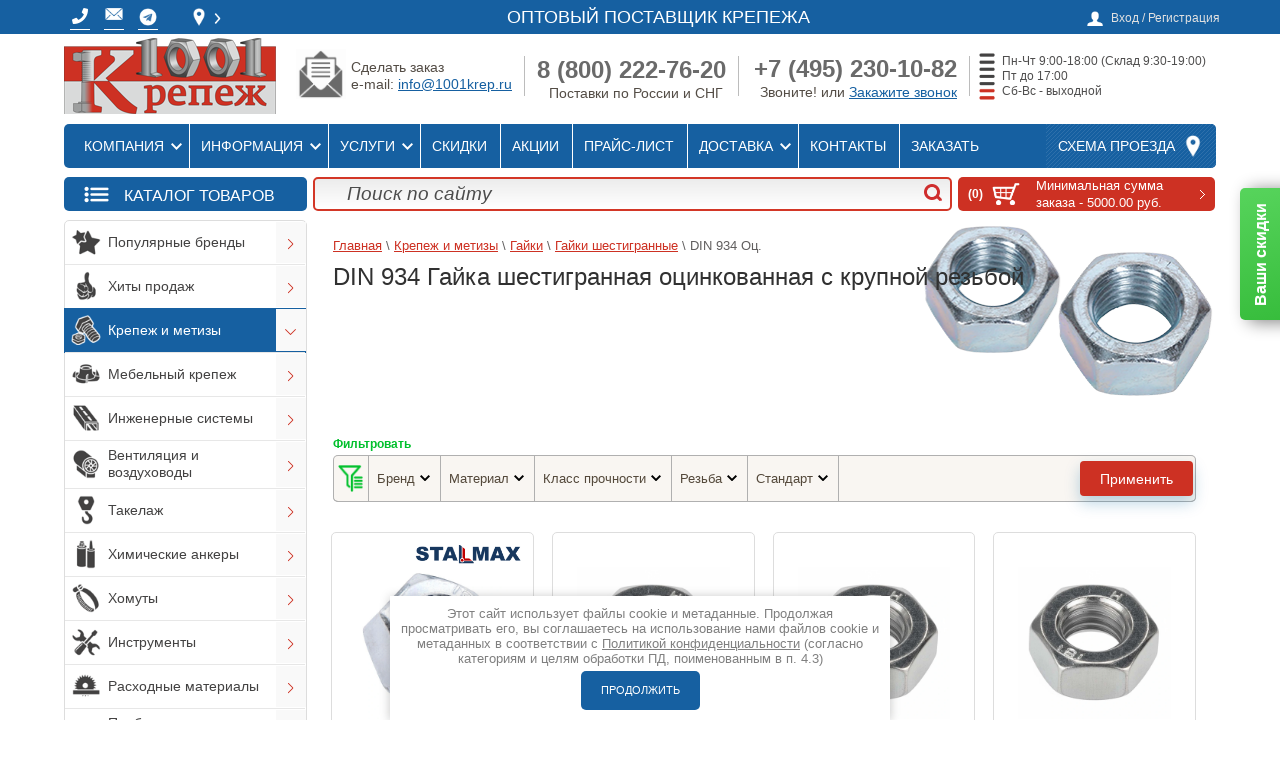

--- FILE ---
content_type: text/html; charset=utf-8
request_url: https://1001krep.ru/din-934-gajka-shestigrannaya-ocinkovannaya-s-krupnoj-rezboj
body_size: 85124
content:



			<!DOCTYPE html>
<html lang="ru">
<head>
<meta charset="utf-8">
<meta name="robots" content="all"/>
<title>Купить гайки шестигранные DIN 934 цинк | 1001krep </title>
<!-- assets.top -->
<meta property="og:title" content="DIN 934 Гайка шестигранная оцинкованная с крупной резьбой">
<meta name="twitter:title" content="DIN 934 Гайка шестигранная оцинкованная с крупной резьбой">
<meta property="og:description" content="Оптом шестигранные гайки из оцинкованной стали с крупной резьбой по стандарту DIN 934. Скидки на объем! Приобретайте в интернет-магазине 1001 КРЕПЕЖ.">
<meta name="twitter:description" content="Оптом шестигранные гайки из оцинкованной стали с крупной резьбой по стандарту DIN 934. Скидки на объем! Приобретайте в интернет-магазине 1001 КРЕПЕЖ.">
<meta property="og:type" content="website">
<meta property="og:url" content="https://1001krep.ru/din-934-gajka-shestigrannaya-ocinkovannaya-s-krupnoj-rezboj">
<meta property="og:site_name" content="1001 КРЕПЕЖ - Оптовый поставщик крепежа">
<meta name="twitter:card" content="summary">
<!-- /assets.top -->

<meta name="description" content="Оптом шестигранные гайки из оцинкованной стали с крупной резьбой по стандарту DIN 934. Скидки на объем! Приобретайте в интернет-магазине 1001 КРЕПЕЖ. ">
<meta name="keywords" content="DIN 934 Гайка шестигранная оцинкованная с крупной резьбой ">
<meta name="SKYPE_TOOLBAR" content="SKYPE_TOOLBAR_PARSER_COMPATIBLE">
<meta name="viewport" content="width=device-width, height=device-height, initial-scale=1.0, maximum-scale=1.0, user-scalable=no">
<meta name="msapplication-tap-highlight" content="no"/>
<meta name="format-detection" content="telephone=no">
<meta http-equiv="x-rim-auto-match" content="none">

<link rel="preconnect" href="https://cdn.diginetica.net/">



 

<link rel="preload" href="/g/libs/jquery/1.10.2/jquery.min.js" as="script">
<link rel="preload" href="/t/v7373/images/js/shop2.2.js" as="script">
<link rel="preload" href="/shared/highslide-4.1.13/highslide-full.packed.js" as="script">
<link rel="preload" href="/shared/s3/js/lang/ru.js" as="script">
<link rel="preload" href="/t/v7373/images/fontawesome/webfonts/fa-regular-400.woff2" as="font" type="font/woff2" crossorigin>
<link rel="preload" href="/t/v7373/images/fontawesome/webfonts/fa-solid-900.woff2" as="font" type="font/woff2" crossorigin>

    
<link rel="stylesheet" href="/t/v7373/images/css/fonts.gpsi.min.css">

<style>
	.single-slider .item-slide + .item-slide {
		display: none;
	}
	.popular-wrap-list .popular-item + .popular-item {
		display: none;
	}
	.popup_folders_edit_blocks {
		visibility: hidden;
	}
	body .popup_folders_edit_blocks .json.hid {
		position: absolute; width: 880px; display: block !important;
	}
	body .popup_folders_edit_blocks .json.hid.win_load {
		display: none !important;
	}
	body .g-form-control-radio__input {width: 24px;height: 24px;border-color: #999999;border-width: 2px;}
	body .g-form-control-radio__label {line-height: 26px;padding-left: 32px;}
	body .g-form-control-radio:hover .g-form-control-radio__input {border-color: #ec1c24;box-shadow: 0 0 3px 0 #ec1c24 !important;}
	body .g-form-control-radio input[type=radio]:checked~.g-form-control-radio__input {background: #ec1c24;border: 0px solid #fff; box-shadow: inset 0 0 0 2px #ec1c24, inset 0 0 0 5px #fff !important;}
	body input[name="dt_order_date_and_time"]::placeholder {color: transparent;}
	</style>


        
<style>
article,aside,header,main{display:block}hr{-moz-box-sizing:content-box;box-sizing:content-box;height:0}.footer p,.header p,.sidebar p{margin:0}.categories>li:first-child{padding:0;box-shadow:none}.categories>li:first-child a{-webkit-border-radius:2px 2px 0 0;-moz-border-radius:2px 2px 0 0;-ms-border-radius:2px 2px 0 0;-o-border-radius:2px 2px 0 0;border-radius:2px 2px 0 0;-webkit-background-clip:padding;-moz-background-clip:padding;background-clip:padding-box}.block-text{margin:0 0 8px}.block-text .block-text-body{border:1px solid #ddd;border-top:none;padding:0 0 0 4px;color:#464646;font-size:13px;-webkit-border-radius:0 0 2px 2px;-moz-border-radius:0 0 2px 2px;-ms-border-radius:0 0 2px 2px;-o-border-radius:0 0 2px 2px;border-radius:0 0 2px 2px;-webkit-background-clip:padding;-moz-background-clip:padding;background-clip:padding-box}.block-text .block-text-body p:first-child{margin:0}.block-informers{text-align:center;margin:0 0 8px}.bot-menu{margin:0 0 16px;padding:11px 13px 17px;height:53px;-webkit-box-sizing:border-box;-moz-box-sizing:border-box;box-sizing:border-box;list-style:none;text-align:right;background:url(/t/v7373/images/theme0/bot_menu_bg.png) repeat-x;-webkit-background-clip:padding;-moz-background-clip:padding;background-clip:padding-box;-moz-box-shadow:0 0 5px rgba(0,0,0,.1);-webkit-box-shadow:0 0 5px rgba(0,0,0,.1);box-shadow:0 0 5px rgba(0,0,0,.1)}.bot-menu li{display:inline-block;vertical-align:top;padding:0 10px}.bot-menu li a{color:#d4d4d4;font-size:12px;line-height:1;text-decoration:none}.menu5{border-top:4px solid #cd3123}.block-gayka{width:240px;height:110px;margin-top:10px}.block-gayka .block-gayka-zagolovok{clear:unset;background:#e2e2e2;width:99%;text-align:center;font-size:13px;font-weight:700}.block-gayka p{float:left}.block-gayka p span{display:block;position:relative;top:-14px;background:#e2e2e2;left:11px;width:55px;text-align:center}.obrCall a{background:url(/d/1299562/d/knopka_zakazat-zvonok_4.png);background-size:cover;width:238px;height:40px;display:inline-block;text-align:center;text-decoration:none}.obrCall a img{position:relative;bottom:1px;width:43px;left:-9px}.obrCall a span{position:relative;top:-15px;font-size:20px;color:#fff;left:-6px}.obrMail a{background:url(/d/1299562/d/knopka_ostavit-zayavku_fon.png);background-size:cover;width:238px;height:40px;display:inline-block;text-align:center;text-decoration:none}.obrMail a img{position:relative;bottom:1px;width:43px;left:-9px}.obrMail a span{position:relative;top:-15px;font-size:20px;color:#fff;left:-6px}table#brand-category-owl td{width:auto;padding:7px}table#brand-category-owl td{padding-top:5px;border-width:0}@media (max-width:1024px){.mob_hblock{display:none}.bot-menu{display:none}.content-wrapper .sidebar.left{display:none}.content-wrapper .main{width:100%}.content-wrapper .main .bcbg{display:none;width:100%;position:static;margin:0}.content-wrapper .main .bcbg>img{display:none}.navigation-wr .shop-search{display:none}.navigation-wr .site-search{width:calc(100% - 257px)}.site-wrapper{padding-top:40px}.site-wrapper .pre-header{justify-content:center;text-align:center;z-index:1}.site-wrapper .wrapper-inner header.header .company .site-logo{margin:0 auto;padding:10px 0}.site-wrapper .wrapper-inner .top-menu{justify-content:center;background:0 0;box-shadow:none}.top-menu ul{display:none}.new-contacts-phone{order:5;display:block;width:40px;height:40px;background:url(/t/v7373/images/tel-logo-white.png) 50% 46% no-repeat #b70202;float:none;margin:0;padding:0;z-index:101}.new-contacts-phone>div{display:none}.new-contacts-phone>div a,.new-contacts-phone>div p{color:#fff!important;text-decoration:none;text-align:left!important;margin:0!important;padding:0!important}.new-contacts-phone>div .phoneTopMenu{display:block!important}.site-wrapper .pre-header .spoiler-bodyTop,.site-wrapper .pre-header div.spoiler-titleTop{display:none}.site-wrapper .wrapper-inner header.header .company .right-side{display:none}.header{height:auto}}@media (max-width:768px){.delivery_block .delivery_list{width:auto;margin:0}.delivery_block .delivery_list .iconBot1,.delivery_block .delivery_list span{display:none}.registration-block-wr .registration-block-wr-in .registration-block{background:0 0;padding:0}.registration-block-wr .registration-block-wr-in .registration-block>span{display:block;font-size:0;min-width:24px;min-height:24px;background:url(/t/v7373/images/user.png) 50% 50% no-repeat}}@media (max-width:480px){.new-contacts-phone{margin-left:5px!important}.registration-block-wr .registration-block-wr-in .topMenu{padding-right:10px}.delivery_block .delivery_list{padding:0}ul.topMenu li{padding-left:5px}}.g-button{position:relative;display:inline-block;box-sizing:border-box;padding:.5em 1.35714em;text-decoration:none!important;color:#fff!important;border:.07143em solid rgba(0,0,0,.1);border-radius:.28571em;outline:0;background-color:#15c;background-image:linear-gradient(-180deg,#3b7cef 0,#15c 100%);box-shadow:0 .07143em .07143em 0 rgba(0,0,0,.2);text-shadow:0 1px 1px rgba(0,0,0,.2);font-family:Arial,sans-serif;font-size:14px;font-weight:700;line-height:1.2}.g-button{position:relative;display:inline-block;box-sizing:border-box;padding:.5em 1.35714em;text-decoration:none!important;border:.07143em solid rgba(0,0,0,.1);text-shadow:0 1px 1px rgba(0,0,0,.2);border-radius:.28571em;outline:0;box-shadow:0 .07143em .07143em 0;font-family:Arial,sans-serif;font-size:14px;font-weight:700;line-height:1.2;-webkit-appearance:button;color:#fff!important;background-color:#15c;background-image:linear-gradient(-180deg,#3b7cef 0,#15c 100%)}.s3-cookie-message-wrap{position:fixed;z-index:9999;left:0;right:0;bottom:64px;display:none;justify-content:center}.s3-cookie-message{display:flex;align-items:center;background:#fff;border:1px solid #d6d6d6;box-sizing:border-box;box-shadow:2px 2px 18px rgba(0,0,0,.14);border-radius:8px;max-width:1664px;padding:32px;margin:0 32px}.s3-cookie-message .s3-cookie-message__text{font-family:"Open Sans",sans-serif;font-style:normal;font-weight:400;font-size:15px;line-height:20px;align-items:center;color:#212121}.s3-cookie-message .s3-cookie-message__btn{margin-left:32px}@media only screen and (max-width:1024px){.s3-cookie-message-wrap{bottom:32px}.s3-cookie-message{padding:24px}.s3-cookie-message .s3-cookie-message__text{font-size:14px;line-height:19px}}@media only screen and (max-width:768px){.s3-cookie-message-wrap{bottom:24px}.s3-cookie-message{margin:0 24px;padding:16px}.s3-cookie-message .s3-cookie-message__text{font-size:12px;line-height:16px}.s3-cookie-message .s3-cookie-message__btn{margin-left:24px}}@media only screen and (max-width:375px){.s3-cookie-message-wrap{bottom:16px}.s3-cookie-message{flex-direction:column;align-items:end;margin:0 16px}.s3-cookie-message .s3-cookie-message__text{margin-bottom:13px}}.clearfix:after,.clearfix:before{display:table;line-height:0;content:""}.shop2-btn{padding:0;margin:0;vertical-align:middle;border:none;font-family:inherit;font-size:13px;color:#333;background-color:#eee;background-image:-moz-linear-gradient(top,#f8f8f8,#dfdfdf);background-image:-webkit-gradient(linear,0 0,0 100%,from(#f8f8f8),to(#dfdfdf));background-image:-webkit-linear-gradient(top,#f8f8f8,#dfdfdf);background-image:-o-linear-gradient(top,#f8f8f8,#dfdfdf);background-image:linear-gradient(to bottom,#f8f8f8,#dfdfdf);background-repeat:repeat-x;-webkit-box-shadow:#ccc 1px 1px 0 inset,#ccc -1px -1px 0 inset,#ccc -1px 1px 0 inset,#ccc 1px -1px 0 inset;-moz-box-shadow:#ccc 1px 1px 0 inset,#ccc -1px -1px 0 inset,#ccc -1px 1px 0 inset,#ccc 1px -1px 0 inset;box-shadow:#ccc 1px 1px 0 inset,#ccc -1px -1px 0 inset,#ccc -1px 1px 0 inset,#ccc 1px -1px 0 inset;-webkit-border-radius:4px;-moz-border-radius:4px;border-radius:4px}a.shop2-btn{display:inline-block;text-decoration:none;padding:5px 11px}.shop2-product-amount{text-align:center;line-height:0;font-size:0;width:86px;white-space:nowrap}.shop2-product-amount button{padding:0;border:0;vertical-align:middle;display:inline-block;width:22px;height:20px;line-height:21px;font-family:Arial,Helvetica,sans-serif;font-size:24px;text-align:center;text-shadow:#fff 0 1px 0;overflow:hidden;background-color:#eee;background-image:-moz-linear-gradient(top,#f8f8f8,#dfdfdf);background-image:-webkit-gradient(linear,0 0,0 100%,from(#f8f8f8),to(#dfdfdf));background-image:-webkit-linear-gradient(top,#f8f8f8,#dfdfdf);background-image:-o-linear-gradient(top,#f8f8f8,#dfdfdf);background-image:linear-gradient(to bottom,#f8f8f8,#dfdfdf);background-repeat:repeat-x;-webkit-box-shadow:#ccc 1px 1px 0 inset,#ccc -1px -1px 0 inset,#ccc -1px 1px 0 inset,#ccc 1px -1px 0 inset;-moz-box-shadow:#ccc 1px 1px 0 inset,#ccc -1px -1px 0 inset,#ccc -1px 1px 0 inset,#ccc 1px -1px 0 inset;box-shadow:#ccc 1px 1px 0 inset,#ccc -1px -1px 0 inset,#ccc -1px 1px 0 inset,#ccc 1px -1px 0 inset;-webkit-border-radius:4px;-moz-border-radius:4px;border-radius:4px;color:#626262}.shop2-product-amount button::-moz-focus-inner{padding:0;border:0}.shop2-product-amount input[type=text]{vertical-align:middle;width:28px;margin:0 4px;font-family:inherit;font-size:13px;text-align:center;padding:0}.shop2-product-btn{border:none;padding:0;margin:0;font-family:inherit;font-size:13px;color:#333;background-color:#eee;background-image:-moz-linear-gradient(top,#f8f8f8,#dfdfdf);background-image:-webkit-gradient(linear,0 0,0 100%,from(#f8f8f8),to(#dfdfdf));background-image:-webkit-linear-gradient(top,#f8f8f8,#dfdfdf);background-image:-o-linear-gradient(top,#f8f8f8,#dfdfdf);background-image:linear-gradient(to bottom,#f8f8f8,#dfdfdf);background-repeat:repeat-x;-webkit-box-shadow:#ccc 1px 1px 0 inset,#ccc -1px -1px 0 inset,#ccc -1px 1px 0 inset,#ccc 1px -1px 0 inset;-moz-box-shadow:#ccc 1px 1px 0 inset,#ccc -1px -1px 0 inset,#ccc -1px 1px 0 inset,#ccc 1px -1px 0 inset;box-shadow:#ccc 1px 1px 0 inset,#ccc -1px -1px 0 inset,#ccc -1px 1px 0 inset,#ccc 1px -1px 0 inset;-webkit-border-radius:4px;-moz-border-radius:4px;border-radius:4px;vertical-align:middle}.shop2-product-btn span{display:block;overflow:hidden;margin:0 auto;background:url("/g/shop2v2/default/images/icons-btn.png") no-repeat;font-size:15px;font-weight:700;color:#626262}.shop2-filter{margin:20px 0;clear:both;border-top:1px solid #dedede;padding:15px 10px 10px;text-align:left}.shop2-filter a.param-val{display:inline-block;padding:4px 6px;margin:1px 3px 1px 0}.shop2-filter a.param-val span{display:none}.shop2-filter .shop2-btn{margin-right:6px;vertical-align:top}.product-list{line-height:0;font-size:0;margin:10px 0}*{-webkit-locale:auto}html{overflow-y:scroll;font-family:sans-serif;-ms-text-size-adjust:100%;-webkit-text-size-adjust:100%}body{margin:0}aside,header,main{display:block}a{background:0 0}strong{font-weight:700}h1{margin:.67em 0;font-size:2em}small{font-size:80%}img{border:0}button,input,select{margin:0;color:inherit;font:inherit}button{overflow:visible}button,select{text-transform:none}button,input[type=submit]{-webkit-appearance:button}button::-moz-focus-inner,input::-moz-focus-inner{padding:0;border:0}input{line-height:normal}input[type=search]{-webkit-box-sizing:content-box;-moz-box-sizing:content-box;box-sizing:content-box;-webkit-appearance:textfield}input[type=search]::-webkit-search-cancel-button,input[type=search]::-webkit-search-decoration{-webkit-appearance:none}table{border-spacing:0;border-collapse:collapse}td,th{padding:0}.clearfix:after,.clearfix:before{display:table;content:"";line-height:0;font-size:0}.clearfix:after{clear:both}.clear-self:after{display:block;visibility:hidden;clear:both;height:0;content:''}.table0{border-collapse:collapse}.table0 td{padding:.5em}.shop-btn{background-color:#cd3123;background-image:-webkit-gradient(linear,left top,left bottom,color-stop(0,#dd412e),color-stop(100%,#cd3123));background-image:-o-linear-gradient(top,#dd412e 0,#cd3123 100%);background-image:-moz-linear-gradient(top,#dd412e 0,#cd3123 100%);background-image:-webkit-linear-gradient(top,#dd412e 0,#cd3123 100%);background-image:-ms-linear-gradient(top,#dd412e 0,#cd3123 100%);background-image:linear-gradient(to bottom,#dd412e 0,#cd3123 100%);-pie-background:linear-gradient(to bottom,#dd412e 0%,#cd3123 100%)}input[type=submit].shop-btn{border:none}a.shop-btn{text-decoration:none}body,html{height:100%}body{position:relative;min-width:980px;text-align:left;color:#212121;background:url(/t/v7373/images/theme0/body_bg.png);font-family:Arial,Helvetica,sans-serif;font-size:15px;line-height:1.25}h1,h5{color:#313131;font-family:roboto;font-weight:400;font-style:normal}h1{margin-top:0;font-size:27px;z-index:3;position:relative}h5{font-size:12px}h5{font-weight:700}a{text-decoration:underline;color:#1660a1}a img{border-color:#212121}.site-path{color:#615f5f;font-size:13px;font-family:roboto_condensed-light,sans-serif;padding:6px 0 0;margin:0 0 8px;z-index:3;position:relative}.site-path a{color:#cd3123}.bcbg{position:relative;top:-86px;margin-bottom:-85px;z-index:1;right:18px;width:900px}.footer a img,.header a img,.sidebar a img{border:none}.footer p,.header p{margin:0}.site-wrapper{max-width:100%;min-height:100%;margin:0 auto -126px;padding-top:25px}.site-wrapper::after{display:block;content:'.';visibility:hidden}header.header{margin-top:50px}.wrapper-inner{width:1160px;margin:0 auto;background-color:#fff;-webkit-border-radius:3px;-moz-border-radius:3px;-ms-border-radius:3px;-o-border-radius:3px;border-radius:3px;-webkit-background-clip:padding;-moz-background-clip:padding;background-clip:padding-box;-moz-box-shadow:0 0 5px rgba(0,0,0,.1);-webkit-box-shadow:0 0 5px rgba(0,0,0,.1);box-shadow:0 0 5px rgba(0,0,0,.1)}.registration-block-wr{background-color:#434242;position:fixed;width:100%;z-index:80}.registration-block-wr-in{width:1160px;margin:0 auto}.registration-block{position:relative;float:right;background:url(/t/v7373/images/theme0/user.png) 0 3px no-repeat;padding:0 0 0 24px;margin:6px 4px 9px 0;color:#e1e1e1}.registration-block span{color:#e1e1e1;font-size:12px}.registration-block .user-open{display:none;width:180px;position:absolute;right:-4px;top:30px;z-index:15;padding:7px 10px 9px 12px;background-color:#fff;-webkit-border-radius:7px;-moz-border-radius:7px;-ms-border-radius:7px;-o-border-radius:7px;border-radius:7px;-webkit-background-clip:padding;-moz-background-clip:padding;background-clip:padding-box;-moz-box-shadow:0 0 5px rgba(84,77,70,.19);-webkit-box-shadow:0 0 5px rgba(84,77,70,.19);box-shadow:0 0 5px rgba(84,77,70,.19)}.registration-block .user-open label{font-size:13px;color:#434242;line-height:1;padding-left:1px}.registration-block .user-open input[type=password],.registration-block .user-open input[type=text]{position:relative;height:15px;padding:4px 5px;border:1px solid #e4ded7;background-color:#fff;-webkit-border-radius:3px;-moz-border-radius:3px;-ms-border-radius:3px;-o-border-radius:3px;border-radius:3px;-webkit-background-clip:padding;-moz-background-clip:padding;background-clip:padding-box}.registration-block .user-open .field_login{padding-bottom:4px}.registration-block .user-open .field_login input[type=text]{width:168px}.registration-block .user-open .field_password{padding-bottom:10px}.registration-block .user-open .field_password input[type=password]{width:98px;margin-right:10px;float:left}.registration-block .user-open .field_password .shop-btn{float:right;font-size:13px;line-height:normal;padding:5px 11px 4px;color:#fff;-webkit-border-radius:2px;-moz-border-radius:2px;-ms-border-radius:2px;-o-border-radius:2px;border-radius:2px;-webkit-background-clip:padding;-moz-background-clip:padding;background-clip:padding-box}.registration-block .user-open .user-forgot,.registration-block .user-open .user-registration{font-size:12px}.registration-block .user-open .user-registration{margin-right:10px}.pre-header{width:1160px;margin:0 auto;position:relative}.shop-basket{min-width:257px;position:relative;display:block;float:right;text-decoration:none;-webkit-background-clip:padding;-moz-background-clip:padding;background-clip:padding-box}.shop-basket span{color:#fff}.shop-basket.empty .basket-empty{display:block}.shop-basket.empty .basket-total{display:none}.shop-basket-inner{display:block;background:url(/g/templates/shop2/2.16.2/css/cart-icon.png) 41px 6px no-repeat;padding:8px 11px 4px 93px;min-height:21px}.basket-amount{position:absolute;left:7px;top:10px;width:27px;height:15px;text-align:right;font-weight:700;font-size:12px}.basket-total{position:relative;display:block;font-weight:700;padding:0 29px 0 0;background:url(/g/templates/shop2/2.16.2/css/cart-arrow.png) right 6px no-repeat}.basket-total span{font-weight:400;font-size:13px}.basket-empty{display:none;font-size:17px;padding:0 7px 0 0}.company{margin:3px 0 3px 12px;float:left}.site-logo{width:212px;height:76px;float:left}.company-desc{font-size:21px;color:#434242;text-transform:uppercase;padding:0 0 0 1px;line-height:1;color:#7a736c;position:absolute;top:22px;left:9px}.right-side{float:left;display:table;margin:10px 5px 0 0;color:#544d46}.company-phone{display:table-cell;min-width:210px;vertical-align:top;text-align:right;font-size:19px}.company-phone .company-phone-in{margin:5px}.top-menu{position:relative;margin:0 4px 4px;background-color:#434242;-webkit-border-radius:2px;-moz-border-radius:2px;-ms-border-radius:2px;-o-border-radius:2px;border-radius:2px;-webkit-background-clip:padding;-moz-background-clip:padding;background-clip:padding-box;-moz-box-shadow:inset 0 0 5px rgba(0,0,0,.48);-webkit-box-shadow:inset 0 0 5px rgba(0,0,0,.48);box-shadow:inset 0 0 5px rgba(0,0,0,.48);background-image:-webkit-gradient(linear,left top,left bottom,color-stop(0,#5e5d5d),color-stop(100%,#434242));background-image:-o-linear-gradient(top,#5e5d5d 0,#434242 100%);background-image:-moz-linear-gradient(top,#5e5d5d 0,#434242 100%);background-image:-webkit-linear-gradient(top,#5e5d5d 0,#434242 100%);background-image:-ms-linear-gradient(top,#5e5d5d 0,#434242 100%);background-image:linear-gradient(to bottom,#5e5d5d 0,#434242 100%);-pie-background:linear-gradient(to bottom,#5e5d5d 0%,#434242 100%)}.top-menu ul{float:left;list-style:none;margin:0;padding:0 0 0 9px;line-height:0;font-size:0}.top-menu ul li{display:inline-block;vertical-align:top;border-left:1px solid #6b6b6b}.top-menu ul li:first-child{border:none}.top-menu ul li a{display:block;padding:15px 13px 15px 11px;font-size:15px;text-transform:uppercase;line-height:1;color:#fff;font-family:roboto_condensed-light,sans-serif;text-decoration:none}.map-block{float:right;background:url(/g/templates/shop2/2.16.2/css/nav-pat.png) #595959;-moz-box-shadow:inset 0 0 1px rgba(255,255,255,.1);-webkit-box-shadow:inset 0 0 1px rgba(255,255,255,.1);box-shadow:inset 0 0 1px rgba(255,255,255,.1)}.map-block a{display:block;font-family:roboto,sans-serif;line-height:1;padding:15px 41px 15px 12px;text-decoration:none;color:#fff;background:url(/g/templates/shop2/2.16.2/css/nav-icon.png) right 12px no-repeat}.navigation-wr{margin:4px;padding:5px 5px 5px 255px;background-color:#eee;border:1px solid #ddd;-webkit-border-radius:2px;-moz-border-radius:2px;-ms-border-radius:2px;-o-border-radius:2px;border-radius:2px;-webkit-background-clip:padding;-moz-background-clip:padding;background-clip:padding-box;background-image:-webkit-gradient(linear,left top,left bottom,color-stop(0,#fff),color-stop(100%,#eee));background-image:-o-linear-gradient(top,#fff 0,#eee 100%);background-image:-moz-linear-gradient(top,#fff 0,#eee 100%);background-image:-webkit-linear-gradient(top,#fff 0,#eee 100%);background-image:-ms-linear-gradient(top,#fff 0,#eee 100%);background-image:linear-gradient(to bottom,#fff 0,#eee 100%);-pie-background:linear-gradient(to bottom,#fff 0%,#eee 100%)}.shop-search{float:left;position:relative;width:241px;height:33px;margin-left:-249px}.site-search{width:70%;height:29px;border:2px solid #d33727;background-image:-webkit-gradient(linear,left top,left bottom,color-stop(0,rgba(0,0,0,.08)),color-stop(100%,rgba(255,255,255,0)));background-image:-o-linear-gradient(top,rgba(0,0,0,.08) 0,rgba(255,255,255,0) 100%);background-image:-moz-linear-gradient(top,rgba(0,0,0,.08) 0,rgba(255,255,255,0) 100%);background-image:-webkit-linear-gradient(top,rgba(0,0,0,.08) 0,rgba(255,255,255,0) 100%);background-image:-ms-linear-gradient(top,rgba(0,0,0,.08) 0,rgba(255,255,255,0) 100%);background-image:linear-gradient(to bottom,rgba(0,0,0,.08) 0,rgba(255,255,255,0) 100%);-pie-background:linear-gradient(to bottom,rgba(0,0,0,0.08) 0%,rgba(255,255,255,0) 100%)}.site-search input[type=search]{width:94%;-webkit-box-sizing:border-box;-moz-box-sizing:border-box;box-sizing:border-box;padding:5px 12px;background:0 0;border:none;font-size:19px;font-style:italic;line-height:18px;color:#4c4c4c;float:left;outline:0;height:29px}.site-search input[type=search]::-webkit-input-placeholder{color:#4c4c4c;opacity:1}.site-search input[type=search]::-moz-placeholder{color:#4c4c4c;opacity:1}.site-search input[type=search]:-ms-input-placeholder{color:#4c4c4c;opacity:1}.site-search input[type=submit]{background:url(/t/v7373/images/theme0/search-icon.png) center 5px no-repeat;border:none;float:right;width:34px;height:31px;font-size:0}.content-wrapper{position:relative;width:100%;min-height:0}.main{float:left;width:100%}.content{padding:0;padding:0 24px 40px 26px}.sidebar{position:relative}.sidebar.left{float:left;width:247px;margin-right:-100%;padding:0 0 40px 4px}.sidebar.left~.main>.content{margin-left:247px}.categories{padding:0;margin:0 0 5px;list-style:none;border:1px solid #ddd;-webkit-border-radius:2px;-moz-border-radius:2px;-ms-border-radius:2px;-o-border-radius:2px;border-radius:2px;-webkit-background-clip:padding;-moz-background-clip:padding;background-clip:padding-box}.categories li.current>a>.show_me:after{-webkit-transform:rotate(0);-moz-transform:rotate(0);-ms-transform:rotate(0);-o-transform:rotate(0);transform:rotate(0)}.categories li.current>ul{display:block}.categories>li{padding:1px 0 0;-moz-box-shadow:inset 0 1px 0 #e7e7e7;-webkit-box-shadow:inset 0 1px 0 #e7e7e7;box-shadow:inset 0 1px 0 #e7e7e7}.categories>li .show_me{position:absolute;right:0;top:3px;width:30px;height:25px}.categories>li .show_me:after{content:"";position:absolute;right:10px;top:10px;width:11px;height:6px;background:url(/t/v7373/images/theme0/ar1.svg) no-repeat;-webkit-transform:rotate(270deg);-moz-transform:rotate(270deg);-ms-transform:rotate(270deg);-o-transform:rotate(270deg);transform:rotate(270deg)}.categories>li>a{position:relative;display:block;padding:7px 30px 8px 20px;color:#2b2929;margin:-1px;font-size:14px;font-family:roboto,sans-serif;text-transform:uppercase;text-decoration:none}.categories>li:last-child a{-webkit-border-radius:0 0 2px 2px;-moz-border-radius:0 0 2px 2px;-ms-border-radius:0 0 2px 2px;-o-border-radius:0 0 2px 2px;border-radius:0 0 2px 2px;-webkit-background-clip:padding;-moz-background-clip:padding;background-clip:padding-box}.categories>li>ul{list-style:none;padding:0;margin:0;display:none;margin:1px 0}.categories>li>ul>li{border-top:1px solid #ddd}.categories>li>ul>li.current>a{background-color:#cd3123;color:#fff}.categories>li>ul>li>a{display:block;padding:7px 30px 8px 20px;font-family:roboto_condensed-light,sans-serif;font-size:14px;text-decoration:none;color:#434242;position:relative}.categories>li>ul>li ul{padding:2px 0 7px;margin:1px;list-style:none;display:none}.categories>li>ul>li ul li a{display:block;padding:7px 30px 8px;font-family:roboto_condensed-light,sans-serif;font-size:14px;text-decoration:none;color:#434242;position:relative}.categories>li>ul>li ul li ul{padding-left:20px}.categories>li>ul>li ul ul{display:none}.categories>li.current>a{margin:-1px;background-color:#1660a1;color:#fff}.categories>li.current>a .show_me:after{background:url(/t/v7373/images/theme0/ar1h.svg) no-repeat}.popup_folders .json{display:none!important}.popup_folders li>a{color:#434242;text-transform:none;font-family:Arial}.popup_folders li>ul{display:none;position:absolute;width:880px;padding:8px 10px 0 20px;margin:0;z-index:1000;background:#fff;box-shadow:0 1px 3px rgba(0,0,0,.4);-moz-box-shadow:0 1px 3px rgba(0,0,0,.4);-webkit-box-shadow:0 1px 3px rgba(0,0,0,.4);-o-box-shadow:0 1px 3px rgba(0,0,0,.4)}.popup_folders li>ul.level_2{overflow-y:auto;display:none;left:250px;}.popup_folders li>ul.level_4{display:none!important}.popup_folders li>ul li{width:200px;padding:0 15px 0 0;float:left;vertical-align:top;border-top:none;border-bottom:1px solid #ddd}.popup_folders li>ul li a{font-weight:700;padding-left:5px!important;color:#0071a6;font-family:Arial}.popup_folders li>ul li ul{position:static!important;width:auto!important;padding:0;display:block!important;background:0 0;box-shadow:none;border-left:none;-moz-box-shadow:none;-webkit-box-shadow:none;-o-box-shadow:none}.popup_folders li>ul li ul li{-moz-box-shadow:none;-webkit-box-shadow:none;box-shadow:none;border:none!important}.popup_folders li>ul li ul li a{padding-left:5px!important;font-weight:400;font-size:13px;font-family:Arial}.shop2-filter{margin:17px 0 5px;padding:4px 11px 12px;border:none;border:1px solid #ddd}.shop2-filter .shop2-btn{padding:4px 12px}.shop2-filter .shop2-btn.shop2-filter-go{margin:0 6px 0 1px}.shop2-btn{border:1px solid #cbcbcb;background-color:#ddd;background-image:none;-pie-background:#ddd;-webkit-border-radius:3px;-moz-border-radius:3px;-ms-border-radius:3px;-o-border-radius:3px;border-radius:3px;-webkit-background-clip:padding;-moz-background-clip:padding;background-clip:padding-box;box-shadow:none;background-image:-webkit-gradient(linear,left top,left bottom,color-stop(0,#f8f8f8),color-stop(100%,#ddd));background-image:-o-linear-gradient(top,#f8f8f8 0,#ddd 100%);background-image:-moz-linear-gradient(top,#f8f8f8 0,#ddd 100%);background-image:-webkit-linear-gradient(top,#f8f8f8 0,#ddd 100%);background-image:-ms-linear-gradient(top,#f8f8f8 0,#ddd 100%);background-image:linear-gradient(to bottom,#f8f8f8 0,#ddd 100%);-pie-background:linear-gradient(to bottom,#f8f8f8 0%,#ddd 100%)}.product-image{position:relative}.product-image .addpics .first{position:absolute;left:0;top:0}.product-image .addpics .first img{max-width:32px;vertical-align:top;padding:1px}.product-image .addpics .second{position:absolute;right:0;top:0}.product-image .addpics .second img{max-width:107px;vertical-align:top;padding:1px}.product-article{font-size:12px;color:#999}.product-option{width:100%;list-style:none;display:table;font-size:12px;padding:0;margin:0}.product-option li{display:table-row}.option-param,.option-title{vertical-align:top;padding:5px 0 3px;display:table-cell;font-size:12px;color:#616161}.option-title{width:52%;padding-right:7px;padding-left:9px;vertical-align:middle}.option-param{padding-right:9px;text-align:right}.product-thumb-view{margin:0 0 0 -20px;line-height:0;font-size:0}.product-thumb-item{display:inline-block;vertical-align:top;background:#fff;font-size:15px;line-height:normal;margin:0 0 9px 18px;position:relative}.product-thumb-item .product-top:after{content:"";bottom:-8px;left:-1px;right:-1px;height:4px;background:0 0;position:absolute}.product-thumb-item .product-option{display:none}.product-top{position:relative;padding-bottom:10px;border:1px solid transparent}.product-top .product-image{text-align:center;padding:14px;border:1px solid #ddd;margin:0 auto}.product-top .product-name .cube{position:absolute;left:0;top:10px;width:10px;height:10px;background:#fff}.product-top .product-name .cube:after{content:'';position:absolute;left:0;top:0;right:0;height:6px;background:#3d3d3d}.product-top .product-name .cube:before{content:'';position:absolute;left:0;right:0;bottom:0;height:3px;background:#cd3123}.product-bot .add-to-cart{display:table-cell;width:41px;padding:11px 14px 11px 0;vertical-align:top}p.phoneTopMenu{margin:5px;color:#4f4e4e;font-size:12px;display:inline-block}.top-phone-border{display:inline-block;height:40px;width:1px;box-shadow:inset 1px 1px 20px #b9b9b9;float:right;margin:7px}.top-weeks-graphik{float:left;margin-top:4px}.top-weeks-graphik span{width:10px;height:1px;background:#4ac750;display:block;margin:5px}ul.topMenu{float:left;margin:0;padding:4px 20px;padding-left:0}ul.topMenu li{display:inline;padding-left:10px}ul.topMenu li i{font-size:18px;color:#ababab}.delivery_block{width:140px;padding:0;color:#8c8c8c;font-size:11px;float:left;border-left:1px solid #696969;margin:5px 0 0 -2px}.delivery_block .delivery_list{padding:3px 6px 0;border-radius:4px;margin:0 20px 0 0;color:#e1e1e1;width:180px;height:22px;z-index:11}.delivery_list #btn{background:url(/d/1299562/d/sklad.png) no-repeat;width:17px;height:18px;float:left;background-size:18px;padding-right:7px;margin-left:5px}.iconBot1{background:url(/d/1299562/d/wide-search-arrows-top.png) no-repeat;width:17px;height:18px;float:right;background-size:7px;padding-right:7px;margin-left:5px;position:relative;top:5px;left:-5px}.delivery_list span{padding:2px 0 0 2px;display:block;font-size:12px}.delivery_block ul.cities_list{margin-top:5px;z-index:10;background:#fcfcfc;position:absolute;border-radius:3px;width:151px;height:200px;padding:0;margin-left:20px;border:1px solid #eee;display:none;overflow-x:hidden}ul.cities_list li{list-style-type:none;border-top:1px solid #efefef}ul.cities_list li a{display:block;width:100%;height:100%;padding:6px}.phone-body p{font-size:24px;font-weight:600;color:#6a6a6a;font-family:"Roboto Slab",sans-serif;top:-20px}.phone-body8800 p{font-size:24px;font-weight:600;color:#6a6a6a;font-family:"Roboto Slab",sans-serif;top:-20px}.phone-body8800 a[href^="tel:"]{color:inherit;text-decoration:none}#move_up{position:fixed;right:2%;bottom:30%;display:none;z-index:10}h5{font-size:14pt!important;font-family:Arial,Helvetica,sans-serif;font-weight:700;border-bottom:2px solid #cd3123;display:table}.tel-body8800 p{font-size:13px;color:#6a6a6a;font-family:"Roboto Slab",sans-serif;top:-20px;text-align:left}.product-top .product-image img{max-width:170px;vertical-align:middle;max-height:170px}.product-list.product-thumb-view form a{text-decoration:none}.categories>li>ul>li>a{padding:4px 30px 5px 25px}.categories>li>ul>li ul li{border-top:1px solid #ddd}.categories>li>ul>li ul li a{display:block;padding:4px 30px 5px 35px}.categories>li .show_me{position:absolute;right:0;top:50%;margin-top:-12px;width:30px;height:25px}.spoiler-bodyTop{display:none;top:15px;left:520px;padding:10px;position:absolute;background:#fff;width:21%;z-index:6;box-shadow:1px 1px 10px}div.spoiler-titleTop{font-size:20px;font-weight:400}.textrotator{position:absolute;top:2px;left:25px;width:300px;font-size:21px;line-height:1;text-transform:uppercase}.topUlRed{padding:10px 20px 0}.topUlRed li{padding:9px 0 0}.topUlRed a{color:#1660a1;text-transform:uppercase}.spoiler-bodyTop{display:none;top:15px;left:520px;padding:10px;position:absolute;background:rgba(255,255,255,.9);width:27%;z-index:6;box-shadow:1px 1px 10px}.closedSpoilerTop{color:#757575}.toggle-link.spoiler-titleTop.closedSpoilerTop.blockBlue{left:880px}.closedSpoilerTop.blockBlue:before{background:url(/d/1299562/d/figure_blue.png) no-repeat}.spoiler-bodyTop.message.blockBlue ul{padding:9px 0 0 24px;margin-bottom:0}.spoiler-bodyTop.message.blockBlue ul li{padding:9px 0 0}.spoiler-bodyTop.blockBlue{left:870px;width:21%}.textrotator2{float:right;padding-left:10px}.leftGreySpoilerBody{display:none;padding:10px;position:absolute;background:#fbfbfb;z-index:10;top:31px;left:5px;width:89%;border:1px solid #d2d2d2;border-top:none}.spoiler-body.leftGreySpoilerBody ul{margin:0;padding-left:25px}.spoiler-body.leftGreySpoilerBody ul li{padding:5px}div.spoiler-titleTop{font-size:20px;z-index:10;font-weight:400;position:absolute;left:526px;top:19px}.closedSpoilerTop:before{width:18px;height:15px;content:" ";background:url(/d/1299562/d/figure_red.png) no-repeat;display:inline-block;margin-top:4px}.spoiler-body{display:none;padding:10px}table#brand-category{text-align:center;border-spacing:10px!important}table#brand-category td{width:80px;padding:0 10px;padding-top:5px}table#brand-category td{padding-top:5px}table#brand-category img{width:100px}.border-brand-category{border:1px solid #cacaca;margin-bottom:10px}.product-top .product-image{position:relative}th{padding:2px 5px;border:1px solid #cecece}.shop2-product-amount input[type=text]{width:38px}.ctltvrv{margin:0;background:#fff;border:1px solid #d0d0d0;padding:3px;font-weight:400;font-size:20px}.ctltvrv a{text-decoration:none}.ctltvrv :after{text-decoration:none;background:url(/d/1299562/d/figure_red.png) no-repeat;width:20px;height:20px;content:"";float:right;margin-top:5px}body .basket-amount{display:inline-block;vertical-align:middle;position:static;width:auto;margin-right:5px;line-height:33px;height:auto}body .basket-total{display:inline-block;vertical-align:middle;background:url(/g/templates/shop2/2.16.2/css/cart-icon.png) 0 50% no-repeat;padding:0 0 0 44px;min-height:33px;line-height:33px}body .shop-basket-inner{background:url(/g/templates/shop2/2.16.2/css/cart-arrow.png) 242px 50% no-repeat;min-height:33px;padding-top:0;padding-bottom:0;padding-left:10px}body .shop-basket.empty .basket-empty{display:inline-block;vertical-align:middle;line-height:33px}#opn-win1{background-image:linear-gradient(to bottom right,#57d45c 0,#1ca921 100%);float:right;position:fixed;z-index:10;right:-500px;bottom:400px;text-align:center;border-radius:5px 0 0 5px;font-weight:700;font-size:16px;box-shadow:8px 2px 17px grey;height:132px;width:540px}.span-fa{padding-bottom:3px;width:20px;display:inline-block;text-align:center}.vashi_skidki{right:-40px;position:relative;top:-132px;background:#fff;font-size:12px;font-weight:100}table.vashi_skidki th{font-weight:700}table.vashi_skidki td{border:1px solid #ddd;padding:4px}#opn-win1 a{display:inline-block;height:130px;padding-top:10px;text-decoration:none;color:#fff;transform:rotate(-90deg);position:relative;right:200px;top:-4px}#ico3{font-size:16px}.bg-cvr-top{width:18px;height:19px;display:inline-block;background:url(/d/1299562/d/icq-topmenu70.png) 100% 100% no-repeat;background-size:cover;position:relative;top:4px}.g-button{background-color:#126fb0;background-image:linear-gradient(-180deg,#6797ec 0,#2776af 100%)}.fa,.far{-moz-osx-font-smoothing:grayscale;-webkit-font-smoothing:antialiased;display:inline-block;font-style:normal;font-variant:normal;text-rendering:auto;line-height:1}.fa-envelope:before{content:"\f0e0"}.fa-phone:before{content:"\f095"}.far{font-family:'Font Awesome 5 Free';font-weight:400}.fa{font-family:'Font Awesome 5 Free';font-weight:900}.phone-body a[href^="tel:"]{color:inherit;text-decoration:none}.categories>li.current>a .show_me::after{background:url(/t/v7373/images/theme0/ar1.svg) no-repeat}.show_me:before{background:#f9f9f9;content:'';position:absolute;top:-2px;bottom:-2px;left:0;right:0;width:30px}.categories>li.current .show_me:before{top:-3px;bottom:-1px}.categories>li{position:relative}.categories>li .show_me{height:auto;margin-top:0;bottom:4px;top:4px}.categories>li .show_me::after{top:50%;margin-top:-2px}.categories>li.current .show_me{bottom:3px}.categories.popup_folders>li:last-child a{font-size:13px}body .popup_folders .json{display:block!important}.categories{visibility:hidden}.ctltvrv{font-size:18px}.popup_folders li>ul.level_2{margin-top:-32px}@media screen and (min-width:0) and (max-width:360px){.content{padding-left:15px;padding-right:15px}}.bg-cvr-top-tg{width:18px;height:18px;display:inline-block;background:url(/t/v7373/images/ico_tg_1.png) 100% 100% no-repeat;background-size:contain;position:relative;top:4px;-webkit-border-radius:50%;-moz-border-radius:50%;border-radius:50%}.shop-btn.shop-basket.empty .basket-empty{max-width:180px;line-height:17px;font-weight:400;font-size:13px;background:url(/g/templates/shop2/2.16.2/css/cart-icon.png) 0 50% no-repeat;padding:8px 0 8px 44px;-webkit-box-sizing:border-box;-moz-box-sizing:border-box;box-sizing:border-box}.shop-btn.shop-basket.empty .basket-empty.no_padding{padding-top:0;padding-bottom:0}.site-wrapper .wrapper-inner .top-menu>ul>li ul{display:none;position:absolute}.sand1851 *{font-family:Arial,sans-serif!important}.sand1851 .map-block a{font-size:14px}.sand1851 .top-menu ul li a{font-size:14px}input{max-width:100%}body,html{min-width:auto}img{max-width:100%;height:auto}@media (max-width:768px){#opn-win1{height:192px;width:470px;right:-430px}#opn-win1 a{top:20px;right:165px}#opn-win1 .vashi_skidki{display:none!important;font-size:11px;left:40px;right:0;width:270px}#opn-win1 .vashi_skidki th{padding:2px}}.new-contacts-phone{display:none;margin-left:10px!important}.product-thumb-view .product-thumb-item{width:calc(25% - 18px)!important}.product-thumb-view .product-thumb-item .product-image{width:auto!important}.product-thumb-view .product-thumb-item .product-image img{max-width:100%}.registration-block-wr .registration-block-wr-in{max-width:1160px;width:auto;display:flex;justify-content:space-between;align-items:center}.registration-block-wr .registration-block-wr-in .registration-block{order:3;float:none;margin:0}.registration-block-wr .registration-block-wr-in .topMenu{float:none;order:1}.registration-block-wr .registration-block-wr-in .delivery_block{width:auto;float:none;order:2;margin:0 auto 0 0}.site-wrapper{width:100%;overflow:hidden;padding-top:35px}.site-wrapper .pre-header{display:flex;padding:10px;max-width:1140px;width:auto;z-index:20}.site-wrapper .pre-header .company-desc{position:static;padding:0;line-height:1.25}.site-wrapper .pre-header div.spoiler-titleTop{margin-left:auto;position:static;display:flex;min-width:310px}.site-wrapper .pre-header div.spoiler-titleTop .textrotator{position:static;width:auto}.site-wrapper .pre-header div.spoiler-titleTop.blockBlue{min-width:250px}.site-wrapper .pre-header .spoiler-bodyTop{top:4px;left:470px}.site-wrapper .pre-header .spoiler-bodyTop.blockBlue{left:inherit;right:10px}.site-wrapper .wrapper-inner{max-width:1160px;width:auto}.site-wrapper .wrapper-inner header.header{margin-top:0}.site-wrapper .wrapper-inner header.header .company{float:none;margin:3px 13px;display:flex}.site-wrapper .wrapper-inner header.header .company .site-logo{font-size:0;width:auto;height:auto}.site-wrapper .wrapper-inner header.header .company .right-side{margin-top:0;float:none;display:flex;align-items:center}.site-wrapper .wrapper-inner header.header .company .right-side .company-phone{display:flex;align-items:center}.site-wrapper .wrapper-inner header.header .company .right-side .company-phone .mail_to_top{float:none!important}.site-wrapper .wrapper-inner header.header .company .right-side .company-phone .company-phone-in,.site-wrapper .wrapper-inner header.header .company .right-side .company-phone .top-phone-border{float:none!important}.site-wrapper .wrapper-inner header.header .company .right-side .top-weeks-graphik{float:none}.site-wrapper .wrapper-inner .top-menu{display:flex;justify-content:space-between;z-index:10;position:relative}.site-wrapper .wrapper-inner .top-menu>ul>li ul{padding:0;margin:0;background-color:#cd3325}.site-wrapper .wrapper-inner .top-menu>ul>li ul li{display:block;background:0 0;margin:0;border:none}.site-wrapper .wrapper-inner .top-menu>ul>li ul li a{margin:0;background:0 0}.site-wrapper .wrapper-inner .top-menu .map-block{float:none}.navigation-wr{display:flex;padding-left:0}.navigation-wr .shop-search{float:none;margin-left:0;min-width:241px;order:1}.navigation-wr .site-search{order:2;position:relative;margin:0 4px;width:calc(100% - 506px)}.navigation-wr .site-search input[type=search]{position:absolute;top:0;right:0;bottom:0;left:0;width:100%;float:none;padding-right:35px}.navigation-wr .site-search input[type=submit]{position:absolute;top:0;right:0;bottom:0;float:none}.navigation-wr .globalshop2{order:3}.navigation-wr .globalshop2 .shop-basket{float:none}.content-wrapper{display:flex}.content-wrapper .sidebar.left{float:none;margin-right:0;min-width:247px;box-sizing:border-box}.content-wrapper .sidebar.left~.main>.content{margin-left:0}.content-wrapper .main{float:none;width:calc(100% - 247px)}.content-wrapper .main .bcbg{width:calc(100% + 36px)}.content-wrapper .main .bcbg img{width:100%;height:auto}@media (max-width:1074px){.site-wrapper .wrapper-inner header.header .company .right-side .company-phone .company-phone-in .phone-body8800 p{font-size:17px}}.border-brand-category{width:auto!important}.border-brand-category #brand-category{display:block}.border-brand-category #brand-category tbody{display:block}.border-brand-category #brand-category tbody tr{display:flex;align-items:center;flex-wrap:wrap}.border-brand-category #brand-category tbody tr td{width:auto}@media (max-width:1024px){.mob_hblock{display:none}.content-wrapper .sidebar.left{display:none}.content-wrapper .main{width:100%}.content-wrapper .main .bcbg{display:none;width:100%;position:static;margin:0}.content-wrapper .main .bcbg>img{display:none}.navigation-wr .shop-search{display:none}.navigation-wr .site-search{width:calc(100% - 257px)}.site-wrapper{padding-top:40px}.site-wrapper .pre-header{justify-content:center;text-align:center;z-index:1}.site-wrapper .wrapper-inner header.header .company .site-logo{margin:0 auto;padding:10px 0}.site-wrapper .wrapper-inner .top-menu{justify-content:center;background:0 0;box-shadow:none}.top-menu ul{display:none}.new-contacts-phone{order:5;display:block;width:40px;height:40px;background:url(/t/v7373/images/tel-logo-white.png) 50% 46% no-repeat #b70202;float:none;margin:0;padding:0;z-index:101}.new-contacts-phone>div{display:none}.new-contacts-phone>div a,.new-contacts-phone>div p{color:#fff!important;text-decoration:none;text-align:left!important;margin:0!important;padding:0!important}.new-contacts-phone>div .phoneTopMenu{display:block!important}.site-wrapper .pre-header .spoiler-bodyTop,.site-wrapper .pre-header div.spoiler-titleTop{display:none}.site-wrapper .wrapper-inner header.header .company .right-side{display:none}.header{height:auto}}@media (max-width:768px){.product-thumb-view .product-thumb-item{width:calc(33% - 18px)!important}.delivery_block .delivery_list{width:auto;margin:0}.delivery_block .delivery_list .iconBot1,.delivery_block .delivery_list span{display:none}.registration-block-wr .registration-block-wr-in .registration-block{background:0 0;padding:0}.registration-block-wr .registration-block-wr-in .registration-block>span{display:block;font-size:0;min-width:24px;min-height:24px;background:url(/t/v7373/images/user.png) 50% 50% no-repeat}}@media (max-width:580px){.product-thumb-view .product-thumb-item{width:calc(50% - 18px)!important}}@media (max-width:514px){.navigation-wr{flex-direction:column}.navigation-wr .globalshop2{padding:0 2px;width:100%}.navigation-wr .site-search{width:calc(100% - 4px);margin:0 2px 5px}}@media (max-width:480px){.delivery_block ul.cities_list{position:fixed;right:0;left:0;width:auto;margin:10px 0 0}.product-thumb-view .product-thumb-item{width:calc(100% - 18px)!important}.new-contacts-phone{margin-left:5px!important}.registration-block-wr .registration-block-wr-in .topMenu{padding-right:10px}.delivery_block .delivery_list{padding:0}ul.topMenu li{padding-left:5px}}.menu-mobile-wr{position:fixed;left:0;right:0;top:0;bottom:0;z-index:1000;background:rgba(0,0,0,.7);visibility:hidden;opacity:0}.menu-mobile-wr:before{display:none}.menu-mobile-wr .close-menu{position:absolute;right:-45px;top:10px;width:45px;height:47px;background:url(/t/v7373/images/close-ico.svg) 50% 50% no-repeat #b70202}.menu-mobile-wr .menu-overflow{position:absolute;right:0;left:0;top:0;bottom:0;overflow-y:auto}.menu-mobile-wr .mobile-menu-in{position:fixed;left:0;top:0;bottom:0;background:rgba(0,0,0,.7);transform:translateX(-100%);width:250px}.menu-mobile-wr .mobile-menu-in .mob_menu{line-height:0;font-size:0;list-style:none;list-style-image:none;padding:15px;margin:20px 0 0}.menu-mobile-wr .mobile-menu-in .mob_menu li{position:relative}.menu-mobile-wr .mobile-menu-in .mob_menu>li{padding-bottom:1px}.menu-mobile-wr .mobile-menu-in .mob_menu>li>a{font:18px/18px CuprumRegular;text-decoration:none;display:block;color:#fff;padding:0 25px 0 10px;border-radius:7px;-moz-border-radius:7px;-wekit-border-radius:7px;behavior:url(/g/libs/pie/1.0.0/pie.htc);position:relative;background:#b70202}.menu-mobile-wr .mobile-menu-in .mob_menu>li>a span{display:block;padding:4px 0 5px 10px}.menu-mobile-wr .mobile-menu-in .mob_menu>li ul{display:none;margin:0;padding:0 0 0 20px;list-style:none}.menu-mobile-wr .mobile-menu-in .mob_menu>li ul li{margin:0;padding:5px 0}.menu-mobile-wr .mobile-menu-in .mob_menu>li ul li a{display:block;margin:0;padding:5px 10px 5px 0;font-size:13px;color:#fff;text-decoration:none;line-height:normal}.menu-burger{order:1;width:40px;height:40px;background:#b70202;padding:0;border:none;outline:0;z-index:999}@media (min-width:1025px){.menu-burger{display:none}}.menu-burger .lines{height:15px;position:relative;width:24px;margin:9px auto;border-top:3px solid #fff;border-bottom:3px solid #fff}.menu-burger .lines:before{content:"";position:absolute;left:0;right:0;top:6px;border-top:3px solid #fff}.product-image .addpics .second img{max-width:107px}.product-image .addpics .first img{max-width:32px}.popup_folders li>ul.level_3{display:none!important}.fold_but{display:flex;align-items:center}.fold_but .folder_img{display:flex;align-items:center;justify-content:center;min-width:40px;width:40px;height:40px;margin-right:10px}.top-menu ul{float:none;flex-shrink:0}@media all and (min-width:320px) and (max-width:480px){table#brand-category{width:100%}table#brand-category td{display:inline-block;width:100%!important;margin-bottom:12px;padding:0!important}table#brand-category td>img{display:block;margin:0 auto}}.popup_folders li>ul{width:742px}.popup_folders li>ul li{width:248px;max-width:248px;margin-top:38px;padding-right:0}.categories>li>ul{display:block!important}.categories>li>ul{visibility:hidden;opacity:0}.shop_sorting_panel{display:-moz-box;display:-webkit-box;display:-webkit-flex;display:-moz-flex;display:-ms-flexbox;display:flex;position:relative}.shop_sorting_panel .filter_bl_wr{-webkit-box-flex:0;-webkit-flex:0 1 305px;-moz-box-flex:0;-moz-flex:0 1 305px;-ms-flex:0 1 305px;flex:0 1 305px;min-width:305px;width:305px;min-height:40px;position:relative;z-index:12}@media screen and (max-width:1023px){.shop_sorting_panel .filter_bl_wr{width:223px;min-width:223px;-webkit-box-flex:0;-webkit-flex:0 1 223px;-moz-box-flex:0;-moz-flex:0 1 223px;-ms-flex:0 1 223px;flex:0 1 223px}}@media screen and (max-width:480px){.shop_sorting_panel .filter_bl_wr{width:auto;min-width:0;-webkit-box-flex:1;-webkit-flex:1 1 auto;-moz-box-flex:1;-moz-flex:1 1 auto;-ms-flex:1 1 auto;flex:1 1 auto}}.shop_sorting_panel .filter_bl_wr .filter_mobile_btn{position:absolute;right:0;top:0;height:52px;width:52px;display:none;-webkit-border-radius:5px;-moz-border-radius:5px;-ms-border-radius:5px;-o-border-radius:5px;border-radius:5px;background:url("data:image/svg+xml,%3Csvg%20version%3D%221.1%22%20baseProfile%3D%22full%22%20xmlns%3D%22http%3A%2F%2Fwww.w3.org%2F2000%2Fsvg%22%20xmlns%3Axlink%3D%22http%3A%2F%2Fwww.w3.org%2F1999%2Fxlink%22%20xmlns%3Aev%3D%22http%3A%2F%2Fwww.w3.org%2F2001%2Fxml-events%22%20xml%3Aspace%3D%22preserve%22%20x%3D%220px%22%20y%3D%220px%22%20width%3D%2222px%22%20height%3D%2218px%22%20%20viewBox%3D%220%200%2022%2018%22%20preserveAspectRatio%3D%22none%22%20shape-rendering%3D%22geometricPrecision%22%3E%3Cpath%20fill%3D%22%23d4cbc0%22%20d%3D%22M21.000%2C5.000%20L12.000%2C5.000%20L12.000%2C4.000%20L12.000%2C3.000%20L21.000%2C3.000%20C21.552%2C3.000%2022.000%2C3.447%2022.000%2C4.000%20C22.000%2C4.552%2021.552%2C5.000%2021.000%2C5.000%20ZM8.000%2C8.000%20C5.791%2C8.000%204.000%2C6.209%204.000%2C4.000%20C4.000%2C1.790%205.791%2C-0.000%208.000%2C-0.000%20C10.209%2C-0.000%2012.000%2C1.790%2012.000%2C4.000%20C12.000%2C6.209%2010.209%2C8.000%208.000%2C8.000%20ZM8.000%2C2.000%20C6.895%2C2.000%206.000%2C2.895%206.000%2C4.000%20C6.000%2C5.104%206.895%2C6.000%208.000%2C6.000%20C9.105%2C6.000%2010.000%2C5.104%2010.000%2C4.000%20C10.000%2C2.895%209.105%2C2.000%208.000%2C2.000%20ZM1.000%2C5.000%20C0.447%2C5.000%20-0.000%2C4.552%20-0.000%2C4.000%20C-0.000%2C3.447%200.447%2C3.000%201.000%2C3.000%20L4.000%2C3.000%20L4.000%2C4.000%20L4.000%2C5.000%20L1.000%2C5.000%20ZM1.000%2C13.000%20L10.000%2C13.000%20L10.000%2C14.000%20L10.000%2C15.000%20L1.000%2C15.000%20C0.447%2C15.000%20-0.000%2C14.552%20-0.000%2C14.000%20C-0.000%2C13.448%200.447%2C13.000%201.000%2C13.000%20ZM14.000%2C10.000%20C16.209%2C10.000%2018.000%2C11.791%2018.000%2C14.000%20C18.000%2C16.209%2016.209%2C18.000%2014.000%2C18.000%20C11.791%2C18.000%2010.000%2C16.209%2010.000%2C14.000%20C10.000%2C11.791%2011.791%2C10.000%2014.000%2C10.000%20ZM14.000%2C16.000%20C15.104%2C16.000%2016.000%2C15.105%2016.000%2C14.000%20C16.000%2C12.896%2015.104%2C12.000%2014.000%2C12.000%20C12.895%2C12.000%2012.000%2C12.896%2012.000%2C14.000%20C12.000%2C15.105%2012.895%2C16.000%2014.000%2C16.000%20ZM21.000%2C13.000%20C21.552%2C13.000%2022.000%2C13.448%2022.000%2C14.000%20C22.000%2C14.552%2021.552%2C15.000%2021.000%2C15.000%20L18.000%2C15.000%20L18.000%2C14.000%20L18.000%2C13.000%20L21.000%2C13.000%20Z%22%20%2F%3E%3C%2Fsvg%3E") 50% no-repeat #fff}.shop_sorting_panel .filter_bl_wr .filter_block_top{position:absolute;width:100%;height:52px;background:#fff;z-index:1;-webkit-border-radius:5px;-moz-border-radius:5px;-ms-border-radius:5px;-o-border-radius:5px;border-radius:5px}@media screen and (max-width:1023px){.shop_sorting_panel .filter_bl_wr .filter_mobile_btn{display:block}.shop_sorting_panel .filter_bl_wr .filter_block_top{opacity:0;visibility:hidden;width:305px;right:0}}@media screen and (max-width:767px){.shop_sorting_panel .filter_bl_wr .filter_block_top{width:374px}}@media screen and (max-width:410px){.shop_sorting_panel .filter_bl_wr .filter_block_top{width:280px}}.shop_sorting_panel .filter_bl_wr .shop2-filter{padding:20px;border:none;margin:0;border-top:1px solid #f3f1ed;opacity:0;height:0;padding:0;visibility:hidden}.shop_sorting_panel .filter_bl_wr .shop2-filter .shop2-filter-fields{padding:0 0 20px}.shop_sorting_panel .filter_bl_wr .shop2-filter .shop2-filter-fields:last-child{padding-bottom:30px}.shop_sorting_panel .filter_bl_wr .shop2-filter .shop2-filter-fields .param_title{font:17px fsl,Arial,Helvetica,sans-serif;color:#54493b;padding:0 0 8px}.shop_sorting_panel .filter_bl_wr .shop2-filter .shop2-filter-fields .price_body{font-size:0}.shop_sorting_panel .filter_bl_wr .shop2-filter .shop2-filter-fields input[type=text]{background:#f9f6f1;font:17px fsr,Arial,Helvetica,sans-serif;color:#746b5f;height:47px;padding:13px 20px 14px;width:100%;border:none;outline:0;-webkit-appearance:none;-moz-box-shadow:none;-webkit-box-shadow:none;box-shadow:none;-webkit-border-radius:3px;-moz-border-radius:3px;-ms-border-radius:3px;-o-border-radius:3px;border-radius:3px;-webkit-box-sizing:border-box;-moz-box-sizing:border-box;box-sizing:border-box}.shop_sorting_panel .filter_bl_wr .shop2-filter .shop2-filter-fields .input_from,.shop_sorting_panel .filter_bl_wr .shop2-filter .shop2-filter-fields .input_to{display:inline-block;vertical-align:top;width:49%}.shop_sorting_panel .filter_bl_wr .shop2-filter .shop2-filter-fields .input_from{margin-right:2%}.shop_sorting_panel .filter_bl_wr .shop2-filter .shop2-filter-fields .param-val{background:#fff;color:#746b5f;padding:5px 12px 6px;margin:5px;font:15px fsr,Arial,Helvetica,sans-serif;text-decoration:none;-webkit-border-radius:4px;-moz-border-radius:4px;-ms-border-radius:4px;-o-border-radius:4px;border-radius:4px;-moz-box-shadow:inset 0 0 0 1px #0066a0;-webkit-box-shadow:inset 0 0 0 1px #0066a0;box-shadow:inset 0 0 0 1px #0066a0}.shop_sorting_panel .filter_bl_wr .shop2-filter .shop2-filter-fields .param-val span{display:none}html .shop_sorting_panel{padding:0;border:0;justify-content:flex-end}.product-sorting-wrap{display:none}.shop_sorting_panel .filter_bl_wr .shop2-filter .shop2-btn.filter_reset{display:none}.shop_sorting_panel{flex-direction:column;background:#fff;clear:both;margin:30px 0;padding:10px;border-radius:5px}@media (max-width:700px){.shop_sorting_panel{padding:15px}}.shop_sorting_panel .filter_bl_wr{flex-basis:auto;width:auto}.shop_sorting_panel .filter_bl_wr .filter_block_top{position:static;height:auto}.shop_sorting_panel .filter_bl_wr .shop2-filter{visibility:visible;opacity:1;height:auto;border:0;background:#f9f6f2;box-shadow:inset 0 0 0 1px #b0b0b0}@media screen and (max-width:1023px){.shop_sorting_panel .filter_bl_wr .shop2-filter{opacity:1;padding:20px;height:auto}.shop_sorting_panel .filter_bl_wr .filter_mobile_btn{display:none}.shop_sorting_panel .filter_bl_wr .filter_block_top{width:auto;visibility:visible;opacity:1}.shop_sorting_panel .filter_bl_wr .shop2-filter{padding:0}}.shop_sorting_panel .filter_bl_wr .shop2-filter .filter-top-part{display:flex;box-shadow:inset 0 -1px #b0b0b0}.shop_sorting_panel .filter_bl_wr .shop2-filter .filter-tabs-titles{width:100%;font-size:0;line-height:0}.shop_sorting_panel .filter_bl_wr .shop2-filter .filter-tabs-titles .param_title{display:inline-block;vertical-align:top;border-right:1px solid #b0b0b0}.shop_sorting_panel .filter_bl_wr .shop2-filter .shop2-filter-fields{display:none;padding:19px 19px 18px}@media (max-width:930px){.shop_sorting_panel .filter_bl_wr .shop2-filter{display:flex;flex-direction:column-reverse}.shop_sorting_panel .filter_bl_wr .shop2-filter .filter-tabs-titles{display:none}.shop_sorting_panel .filter_bl_wr .shop2-filter .shop2-filter-fields{display:block;padding:0}.shop_sorting_panel .filter_bl_wr .shop2-filter .shop2-filter-fields .param_body{box-shadow:inset 0 -1px #b0b0b0;padding:19px 19px 18px;display:none}}.shop_sorting_panel .filter_bl_wr .shop2-filter .shop2-filter-fields:last-child{padding-bottom:18px}.shop_sorting_panel .filter_bl_wr .shop2-filter .shop2-filter-fields .param_title{display:none;box-shadow:inset 0 -1px #b0b0b0}@media (max-width:930px){.shop_sorting_panel .filter_bl_wr .shop2-filter .shop2-filter-fields:last-child{padding-bottom:0}.shop_sorting_panel .filter_bl_wr .shop2-filter .shop2-filter-fields .param_title{display:block}}.shop_sorting_panel .filter_bl_wr .shop2-filter .shop2-filter-fields .input_from,.shop_sorting_panel .filter_bl_wr .shop2-filter .shop2-filter-fields .input_to{width:220px;margin-right:10px;display:inline-flex;align-items:center}.shop_sorting_panel .filter_bl_wr .shop2-filter .shop2-filter-fields .input_from span,.shop_sorting_panel .filter_bl_wr .shop2-filter .shop2-filter-fields .input_to span{padding:0 6px 0 0;font-size:15px;font-family:fsl;line-height:1}.shop_sorting_panel .filter_bl_wr .shop2-filter .shop2-filter-fields input[type=text]{border:1px solid #b0b0b0;background:#fff;border-radius:0;box-shadow:none;height:auto;padding:8px 14px;font-size:15px}.shop_sorting_panel .filter_bl_wr .shop2-filter .shop2-filter-fields .param-val{font-family:fsl;line-height:1;color:#54493b;padding:0 0 0 23px;margin:8px 18px 7px 0;box-shadow:none;background:0 0;position:relative}.shop_sorting_panel .filter_bl_wr .shop2-filter .shop2-filter-fields .param-val:before{content:'';position:absolute;top:50%;left:0;box-sizing:border-box;width:15px;height:14px;margin-top:-7px;background:#fff;border:1px solid #b0b0b0}.shop_sorting_panel .filter_bl_wr .shop2-filter .param_title.param_title{position:relative;box-sizing:border-box;font-size:14px;font-family:fsm;line-height:1;color:#54493b;padding:17px 25px 17px 8px}.shop_sorting_panel .filter_bl_wr .shop2-filter .param_title.param_title:after,.shop_sorting_panel .filter_bl_wr .shop2-filter .param_title.param_title:before{content:'';position:absolute}.shop_sorting_panel .filter_bl_wr .shop2-filter .param_title.param_title:before{top:0;left:0;height:3px;width:0;background:red}.shop_sorting_panel .filter_bl_wr .shop2-filter .param_title.param_title:after{top:50%;right:10px;margin-top:-3px;width:10px;height:6px;background:url("data:image/svg+xml,%3Csvg%20version%3D%221.1%22%20baseProfile%3D%22full%22%20xmlns%3D%22http%3A%2F%2Fwww.w3.org%2F2000%2Fsvg%22%20xmlns%3Axlink%3D%22http%3A%2F%2Fwww.w3.org%2F1999%2Fxlink%22%20xmlns%3Aev%3D%22http%3A%2F%2Fwww.w3.org%2F2001%2Fxml-events%22%20xml%3Aspace%3D%22preserve%22%20x%3D%220px%22%20y%3D%220px%22%20width%3D%2210px%22%20height%3D%226px%22%20%20viewBox%3D%220%200%2010%206%22%20preserveAspectRatio%3D%22none%22%20shape-rendering%3D%22geometricPrecision%22%3E%3Cpath%20fill-rule%3D%22evenodd%22%20fill%3D%22rgb%280%2C%200%2C%200%29%22%20d%3D%22M10.005%2C1.388%20L5.330%2C6.006%20L4.669%2C6.006%20L-0.006%2C1.388%20L1.397%2C0.002%20L5.000%2C3.561%20L8.603%2C0.002%20L10.005%2C1.388%20Z%22%2F%3E%3C%2Fsvg%3E") no-repeat}.shop_sorting_panel .filter_bl_wr .shop2-filter .filter_buttons{box-sizing:border-box;width:183px;padding:3px;text-align:right;margin-left:auto}.shop_sorting_panel .filter_bl_wr .shop2-filter .shop2-btn{margin:0}.shop_sorting_panel .filter_bl_wr .shop2-filter .shop2-btn.filter_reset{background:0 0;font-size:12px;font-family:fsl;line-height:1;color:red;padding:0;margin:17px 11px 10px 0;box-shadow:none;text-decoration:underline}.shop_sorting_panel .filter_bl_wr .shop2-filter .shop2-btn.shop2-filter-go{font-size:17px;padding:10px 27px 9px}.filter_buttons .shop2-btn{color:#fff;background:#cd3123;font:16px fsr,Arial,Helvetica,sans-serif;display:inline-block;border:none;vertical-align:top;padding:10px 18px 11px;-webkit-border-radius:4px;-moz-border-radius:4px;-ms-border-radius:4px;-o-border-radius:4px;border-radius:4px;-moz-box-shadow:0 7px 15px 0 rgba(0,102,160,.27);-webkit-box-shadow:0 7px 15px 0 rgba(0,102,160,.27);box-shadow:0 7px 15px 0 rgba(0,102,160,.27)}@media screen and (min-width:0) and (max-width:930px){.shop_sorting_panel .filter_bl_wr .shop2-filter .shop2-filter-fields .param_title{display:block;opacity:1}}.categories>li>ul>li>a{letter-spacing:-.3px}.fixed-cart{position:relative;padding:0;color:#ee2d1d;display:inline-block;vertical-align:top;text-decoration:none;order:3;font-size:13px;font-weight:700;margin:0 10px 0 0;opacity:0}.fixed-cart:before{position:absolute;right:5px;top:0;bottom:0;width:34px;display:block;content:''}.fixed-cart span.fixed-cart-summ{background:url(/t/v7373/images/cart-icon.png) 0 50% no-repeat;padding:7px 0 6px 44px;display:inline-block;margin:0 0 0 10px}.new-folders-menu2{margin:0 0 10px -10px;padding:0;list-style:none;font-size:0}.new-folders-menu2 li{display:inline-block;vertical-align:top;padding:0 0 10px 10px;width:25%;box-sizing:border-box}.new-folders-menu2 li a{text-decoration:none}.new-folders-image{width:90px;height:90px;border:2px solid #d9dada;background-color:#fff;margin:0 auto 5px;display:flex}.new-folders-menu2 li>div{display:table-cell;vertical-align:middle;width:500px;text-decoration:none;padding:10px;border-radius:4px;font-size:15px;text-align:center;color:#333;word-wrap:break-word}.new-folders-menu2 li a{font-size:16px;font-weight:700;display:inline-block;color:#535252}.new-folders-menu2 li a img{max-width:100%;max-height:100%;border:0}@media screen and (max-width:800px){.new-folders-menu2 li{width:33.33%}}@media screen and (max-width:540px){.new-folders-menu2 li{width:50%}}@media screen and (max-width:590px){.new-folders-menu2{margin:0 -10px 10px 0;display:flex;flex-wrap:wrap}.new-folders-menu2 li{width:50%;padding:0 10px 10px 0}.fixed-cart{display:none!important}.new-folders-menu2 li>div{padding:5px;display:flex;border:1px solid #5d698a;width:auto;align-items:center;border-radius:0;height:100%;box-sizing:border-box}.new-folders-menu2 li a{font-size:12px;flex:1 0 0;text-align:left;font-weight:400}.new-folders-image{flex:0 0 25px;height:25px;border:0;margin:0 10px 0 0}}@media screen and (max-width:360px){.new-folders-image{flex:0 0 30px;height:30px;margin:0 10px 0 0}}h5{font-size:16px;font-family:Arial,"Helvetica Neue",Helvetica,sans-serif;margin-top:16px;margin-bottom:16px}.product-top .product-image{border:0}.product-thumb-item .product-top{padding:0;border:0}.product-thumb-item .product-top:after{display:none}.product-top .product-name .cube{display:none}.product-bot .add-to-cart{display:flex;padding:0;width:100%}.product-bot .add-to-cart .column-amount{flex:0 0 81px}.product-bot .add-to-cart .shop2-product-amount{width:auto}.product-bot .add-to-cart .shop2-product-amount button{width:20px;height:27px;border:1px solid #cd3123;color:#e2e2e2;border-radius:0;box-shadow:none;outline:0;font-size:0;background:url(/t/v7373/images/amount-plus2.svg) 50% no-repeat #fff}.product-bot .add-to-cart .shop2-product-amount button.amount-minus{background-image:url(/t/v7373/images/amount-minus.svg)}.product-bot .add-to-cart .shop2-product-amount input[type=text]{width:41px;height:27px;border:0;outline:0;color:#313131;font-weight:700;font-size:13px;font-family:'Roboto Condensed',sans-serif;margin:0}.product-bot .add-to-cart .add-to-cart-in{flex:1 0 0;padding:0 0 0 10px}.product-bot .add-to-cart .add-to-cart-in .shop2-product-btn{display:block;padding:0;width:100%;box-sizing:border-box;color:#f2f2f2;font-size:13px;font-weight:700;background:#cd3123;text-align:center;border-radius:0;box-shadow:none;height:27px;outline:0}.product-bot .add-to-cart .add-to-cart-in .shop2-product-btn span{padding:0;background:0 0;color:#f2f2f2;font-family:'Roboto Condensed',sans-serif;font-size:13px}.product-thumb-view{display:flex;flex-wrap:wrap}.product-thumb-view .product-thumb-item{flex-direction:column;display:flex;min-height:326px}.product-thumb-view .product-thumb-item .shop2-product-item-in{padding:10px 10px 20px;background:#fff;border:1px solid #ddd;flex-direction:column;display:flex;min-height:100%;box-sizing:border-box}.product-thumb-view .product-thumb-item .shop2-product-item-in .product-bot .add-to-cart{display:none}.product-thumb-view .product-thumb-item .product-article{display:none;color:#7d7d7d}.product-thumb-item .product-option{margin:0 0 15px}.product-thumb-item .product-option li{display:flex;flex-wrap:wrap}.product-thumb-item .product-option li.size-param{display:none}.product-thumb-item .product-option li.size-param:first-child{display:flex}.product-thumb-item .product-option li .option-title{width:auto;padding:0 4px 0 0;border-bottom:0;color:#7d7d7d;font-family:'Roboto Condensed',sans-serif;font-size:14px}.product-thumb-item .product-option li .option-title:after{content:':'}.product-thumb-item .product-option li .option-param{width:auto;padding:0;border-bottom:0;color:#7d7d7d;font-size:14px;font-family:'Roboto Condensed',sans-serif;flex:1 0 0;text-align:left}.product-thumb-item .product-option li .option-param select{width:100%}.product-thumb-item .product-option li+li{padding-top:10px}.product-thumb-item .product-option{margin-bottom:10px}@media (max-width:1024px){.product-thumb-view .product-thumb-item .shop2-product-item-in .product-bot .add-to-cart{display:flex}}@media (max-width:640px) and (min-width:581px){.product-thumb-view .product-thumb-item{width:calc(50% - 18px)!important}}.ctltvrv{padding:5px 3px 4px 40px;position:relative}.ctltvrv:before{position:absolute;left:0;top:0;bottom:0;width:40px;display:block;content:'';background:url("data:image/svg+xml,%3Csvg%20version%3D%221.1%22%20baseProfile%3D%22full%22%20xmlns%3D%22http%3A%2F%2Fwww.w3.org%2F2000%2Fsvg%22%20xmlns%3Axlink%3D%22http%3A%2F%2Fwww.w3.org%2F1999%2Fxlink%22%20xmlns%3Aev%3D%22http%3A%2F%2Fwww.w3.org%2F2001%2Fxml-events%22%20xml%3Aspace%3D%22preserve%22%20x%3D%220px%22%20y%3D%220px%22%20width%3D%2215px%22%20height%3D%2212px%22%20%20viewBox%3D%220%200%2015%2012%22%20preserveAspectRatio%3D%22none%22%20shape-rendering%3D%22geometricPrecision%22%3E%3Cpath%20fill%3D%22%23424242%22%20d%3D%22M14.000%2C7.000%20L1.000%2C7.000%20C0.447%2C7.000%20-0.000%2C6.552%20-0.000%2C6.000%20C-0.000%2C5.448%200.447%2C5.000%201.000%2C5.000%20L14.000%2C5.000%20C14.552%2C5.000%2015.000%2C5.448%2015.000%2C6.000%20C15.000%2C6.552%2014.552%2C7.000%2014.000%2C7.000%20ZM14.000%2C2.000%20L1.000%2C2.000%20C0.447%2C2.000%20-0.000%2C1.552%20-0.000%2C1.000%20C-0.000%2C0.448%200.447%2C-0.000%201.000%2C-0.000%20L14.000%2C-0.000%20C14.552%2C-0.000%2015.000%2C0.448%2015.000%2C1.000%20C15.000%2C1.552%2014.552%2C2.000%2014.000%2C2.000%20ZM1.000%2C10.000%20L14.000%2C10.000%20C14.552%2C10.000%2015.000%2C10.448%2015.000%2C11.000%20C15.000%2C11.552%2014.552%2C12.000%2014.000%2C12.000%20L1.000%2C12.000%20C0.447%2C12.000%20-0.000%2C11.552%20-0.000%2C11.000%20C-0.000%2C10.448%200.447%2C10.000%201.000%2C10.000%20Z%22%20class%3D%22cls-1%22%3E%3C%2Fpath%3E%3C%2Fsvg%3E") 50% no-repeat}.ctltvrv a:after{margin-top:3px}h1,h5{display:block}.popup_folders li.hidden{display:none!important}.categories>li>a{display:flex;align-items:center;padding-left:7px}.categories>li>a .folder_pic{width:30px;height:30px;font-size:0;margin:0 7px 0 0;flex:0 0 30px}.categories>li>a .folder_pic img{max-width:100%;max-height:100%}@media (max-width:959px){#opn-win1{display:none!important}}h5{display:inline-block}.page_path{color:#615f5f;font-size:13px;font-family:roboto_condensed-light,sans-serif;padding:12px 0 0;margin:0 0 8px;z-index:3;position:relative}.page_path a{color:#cd3123}.navigation-wr{background:0 0;border:none}.categories>li{padding:0}
</style>

<link rel="preload" as="style" onload="this.onload=null;this.rel='stylesheet'" href="/g/css/styles_articles_tpl.css">
<script src="/g/libs/jquery/1.10.2/jquery.min.js"></script>

<script>
jQuery.event.special.touchstart = {
    setup: function( _, ns, handle ) {
        this.addEventListener("touchstart", handle, { passive: !ns.includes("noPreventDefault") });
    }
};
</script>


<!-- Google Tag Manager -->
<script>(function(w,d,s,l,i){w[l]=w[l]||[];w[l].push({'gtm.start':
new Date().getTime(),event:'gtm.js'});var f=d.getElementsByTagName(s)[0],
j=d.createElement(s),dl=l!='dataLayer'?'&l='+l:'';j.async=true;j.src=
'https://www.googletagmanager.com/gtm.js?id='+i+dl;f.parentNode.insertBefore(j,f);
})(window,document,'script','dataLayer','GTM-T6WSTCV');</script>
<!-- End Google Tag Manager -->

    <meta name="zen-verification" content="WbPaFgnaPh1sZ59ABNJ41zy75aoXFViNBNURt9Arza8L14mck5lpBvPUFFwGyJAA" />
<meta name="yandex-verification" content="07293e83cb2cc12d" />
<meta name="yandex-verification" content="94030dbd3847cb24" />
<meta name="google-site-verification" content="TY3GiWEUtFCslx8pBzCpAxKmsE-s3kgyVIGtRcKsmHM" />

            <!-- 46b9544ffa2e5e73c3c971fe2ede35a5 -->
            <script src='/shared/s3/js/lang/ru.js'></script>
            <script src='/shared/s3/js/common.min.js'></script>
        <link rel='stylesheet' type='text/css' href='/shared/s3/css/calendar.css'  media="print" onload="this.media='all'"/><link rel='stylesheet' type='text/css' href='/shared/highslide-4.1.13/highslide.min.css' media="print" onload="this.media='all'"/>
<script type='text/javascript' src='/shared/highslide-4.1.13/highslide-full.packed.js'></script>
<script type='text/javascript'>
hs.graphicsDir = '/shared/highslide-4.1.13/graphics/';
hs.outlineType = null;
hs.showCredits = false;
hs.lang={cssDirection:'ltr',loadingText:'Загрузка...',loadingTitle:'Кликните чтобы отменить',focusTitle:'Нажмите чтобы перенести вперёд',fullExpandTitle:'Увеличить',fullExpandText:'Полноэкранный',previousText:'Предыдущий',previousTitle:'Назад (стрелка влево)',nextText:'Далее',nextTitle:'Далее (стрелка вправо)',moveTitle:'Передвинуть',moveText:'Передвинуть',closeText:'Закрыть',closeTitle:'Закрыть (Esc)',resizeTitle:'Восстановить размер',playText:'Слайд-шоу',playTitle:'Слайд-шоу (пробел)',pauseText:'Пауза',pauseTitle:'Приостановить слайд-шоу (пробел)',number:'Изображение %1/%2',restoreTitle:'Нажмите чтобы посмотреть картинку, используйте мышь для перетаскивания. Используйте клавиши вперёд и назад'};</script>
<link rel="icon" href="/favicon.png" type="image/png">
	<link rel="apple-touch-icon" href="/thumb/2/LWXycLAsrYVHUeczKuvz_w/r/favicon.png">
	<link rel="apple-touch-icon" sizes="57x57" href="/thumb/2/cSiQoKjZkTMIo0ziQoXd3Q/57c57/favicon.png">
	<link rel="apple-touch-icon" sizes="60x60" href="/thumb/2/ADHYAP_QOPaTX7kCwZk1yQ/60c60/favicon.png">
	<link rel="apple-touch-icon" sizes="72x72" href="/thumb/2/NUeGOwT7ccqi0vKCk5c7CQ/72c72/favicon.png">
	<link rel="apple-touch-icon" sizes="76x76" href="/thumb/2/hXphuvuCGMlCNmPwtBK8JQ/76c76/favicon.png">
	<link rel="apple-touch-icon" sizes="114x114" href="/thumb/2/eu_DCr8HaH-4Fl9Q5T1Yug/114c114/favicon.png">
	<link rel="apple-touch-icon" sizes="120x120" href="/thumb/2/3MmgBXK7FEpfGfzqoDIQig/120c120/favicon.png">
	<link rel="apple-touch-icon" sizes="144x144" href="/thumb/2/j9LDtrtN_JRbLahuwp6tEA/144c144/favicon.png">
	<link rel="apple-touch-icon" sizes="152x152" href="/thumb/2/hJpSN6oEQd3e9064W7B_Jg/152c152/favicon.png">
	<link rel="apple-touch-icon" sizes="180x180" href="/thumb/2/f_vyPxiafrQ-f6zkloMaLQ/180c180/favicon.png">
	
	<meta name="msapplication-TileImage" content="/thumb/2/bmMZwZpxmRExzY98ed18Wg/c/favicon.png">
	<meta name="msapplication-square70x70logo" content="/thumb/2/u4ZCgXlIt0M0m6gZuZtRyQ/70c70/favicon.png">
	<meta name="msapplication-square150x150logo" content="/thumb/2/foNNC3kvbPYBac4AKEENng/150c150/favicon.png">
	<meta name="msapplication-wide310x150logo" content="/thumb/2/4xXaTyEaqfQGm4mLgRUUfg/310c150/favicon.png">
	<meta name="msapplication-square310x310logo" content="/thumb/2/rmdEXcb0zBLSx3J7TTuAiw/310c310/favicon.png">

<!--s3_require-->
<link rel="stylesheet" href="/g/basestyle/1.0.1/user/user.css" type="text/css" media="print" onload="this.media='all'"/>
<link rel="stylesheet" href="/g/basestyle/1.0.1/user/user.blue.css" type="text/css" media="print" onload="this.media='all'"/>
<script type="text/javascript" src="/g/basestyle/1.0.1/user/user.js" async></script>
<!--/s3_require-->

<!--s3_goal-->
<script src="/g/s3/goal/1.0.0/s3.goal.js"></script>
<script>new s3.Goal({map:{"1682509":{"goal_id":"1682509","object_id":"34291307","event":"submit","system":"metrika","label":"zakazat_zvonok","code":"anketa"}}, goals: [], ecommerce:[]});</script>
<!--/s3_goal-->






	<link rel="preload" as="style" onload="this.onload=null;this.rel='stylesheet'" type="text/css" href="/g/shop2v2/default/css/theme.less.css">
	<script type="text/javascript" src="/g/printme.js"></script>
	<script type="text/javascript" src="/g/shop2v2/default/js/tpl.js"></script>
	<script type="text/javascript" src="/g/shop2v2/default/js/baron.min.js"></script>


		<script type="text/javascript" src="/t/v7373/images/js/shop2.2.js"></script>


<div class="shop_scripts"><script type="text/javascript">shop2.init({"productRefs": {"37632709":{"step_change":{"1":["37615109","37615309","37615509","37615709","37615909","37616109","37616309","37616509","37616909","37618909","37619109","37619309","37619509","37619709","37619909","37620109","37620309","37620509","37620709","37620909","37621109","37621309","37621509"],"15":["37616709"],"25":["37617109","37617309","37617509","37617709","37617909","37618109","37618309","37618509","37618709"]},"dorabotka_ed_iz":{"160747301":["37615109","37615309","37615509","37615709","37615909","37616109","37616309","37616509","37616709","37616909","37617109","37617309","37617509","37617709","37617909","37618109","37618309","37618509","37618709","37618909","37619109","37619309","37619509","37619709","37619909","37620109","37620309","37620509","37620709","37620909","37621109","37621309","37621509"]},"upakovka":{"1 \u043a\u0433":["37615109","37615309","37615509","37615709","37615909","37616109","37616309","37616509","37616909","37618909","37619109","37619309","37619509","37619709","37619909","37620109","37620309","37620509","37620709","37620909","37621109","37621309","37621509"],"15 \u043a\u0433":["37616709"],"25 \u043a\u0433":["37617109","37617309","37617509","37617709","37617909","37618109","37618309","37618509","37618709"]},"nazvanie":{"DIN 934 6.0 (\u043a\u0433)":["37615109","37615309","37615509","37615709","37615909","37616109","37616309","37616509","37616709","37616909","37617109","37617309","37617509","37617709","37617909","37618109","37618309","37618509","37618709","37618909","37619109","37619309","37619509","37619709","37619909","37620109","37620309","37620509","37620709","37620909","37621109","37621309","37621509"]},"razmer_gajki_1":{"169821901":["37615109"],"169820501":["37615309"],"169820701":["37615509"],"169809101":["37615709"],"169816501":["37615909"],"169809901":["37616109"],"477834709":["37616309"],"169808301":["37616509"],"169815501":["37616709"],"169816301":["37616909"],"169808501":["37617109"],"169809301":["37617309"],"169809501":["37617509"],"169808701":["37617709"],"169815701":["37617909"],"169810101":["37618109"],"169815901":["37618309"],"169818701":["37618509"],"169818901":["37618709"],"169819101":["37618909"],"169808901":["37619109"],"169820901":["37619309"],"169816101":["37619509"],"169821101":["37619709"],"169810301":["37619909"],"169810501":["37620109"],"169821501":["37620309"],"169824701":["37620509"],"169834301":["37620709"],"169821701":["37620909"],"169834501":["37621109"],"169834701":["37621309"],"169834901":["37621509"]}},"1230968609":{"step_change":{"1":["40265709","40265909","1433047609","1433047809","1433048009","1433048209","1433048409","1433048609","1433048809"],"1000":["1433042809","1433043009","1433043209","1433043409","1433043609","1433043809"],"2500":["1433044009"],"500":["1433044209","1433044409"],"1500":["1433044609"],"340":["1433044809"],"100":["1433045009","1433045209","1433045609"],"50":["1433045409"],"25":["1433045809","1433046009","1433046209","1433046409"],"10":["1433046609","1433046809","1433047009","1433047209"],"5":["1433047409"]},"dorabotka_ed_iz":{"178735701":["40265709","40265909","1433042809","1433043009","1433043209","1433043409","1433043609","1433043809","1433044009","1433044209","1433044409","1433044609","1433044809","1433045009","1433045209","1433045409","1433045609","1433045809","1433046009","1433046209","1433046409","1433046609","1433046809","1433047009","1433047209","1433047409","1433047609","1433047809","1433048009","1433048209","1433048409","1433048609","1433048809"]},"upakovka":{"1 \u0448\u0442":["40265709","40265909","1433047609","1433047809","1433048009","1433048209","1433048409","1433048609","1433048809"],"1000 \u0448\u0442":["1433042809","1433043009","1433043209","1433043409","1433043609","1433043809"],"2500 \u0448\u0442":["1433044009"],"500 \u0448\u0442":["1433044209","1433044409"],"1500 \u0448\u0442":["1433044609"],"340 \u0448\u0442":["1433044809"],"100 \u0448\u0442":["1433045009","1433045209","1433045609"],"50 \u0448\u0442":["1433045409"],"25 \u0448\u0442":["1433045809","1433046009","1433046209","1433046409"],"10 \u0448\u0442":["1433046609","1433046809","1433047009","1433047209"],"5 \u0448\u0442":["1433047409"]},"nazvanie":{"DIN 934 6.0":["40265709","40265909","1433042809","1433043009","1433043209","1433043409","1433043609","1433043809","1433044009","1433044209","1433044409","1433044609","1433044809","1433045009","1433045209","1433045409","1433045609","1433045809","1433046009","1433046209","1433046409","1433046609","1433046809","1433047009","1433047209","1433047409","1433047609","1433047809","1433048009","1433048209","1433048409","1433048609","1433048809"]},"razmer_gajki_1":{"169821901":["40265709"],"169820501":["1433042809"],"169820701":["1433043009"],"169809101":["1433043209"],"169816501":["1433043409"],"169809901":["1433043609"],"477834709":["40265909"],"169808301":["1433043809"],"169815501":["1433044009"],"169816301":["1433044209"],"169808501":["1433044409"],"169809301":["1433044609"],"169809501":["1433044809"],"169808701":["1433045009"],"169815701":["1433045209"],"169810101":["1433045409"],"169815901":["1433045609"],"169818701":["1433045809"],"169818901":["1433046009"],"169819101":["1433046209"],"169808901":["1433046409"],"169820901":["1433046609"],"169816101":["1433046809"],"169821101":["1433047009"],"169810301":["1433047209"],"169810501":["1433047409"],"169821501":["1433047609"],"169824701":["1433047809"],"169834301":["1433048009"],"169821701":["1433048209"],"169834501":["1433048409"],"169834701":["1433048609"],"169834901":["1433048809"]}},"67135508":{"step_change":{"500":["83299308"],"250":["83299508"],"200":["83299708"]},"dorabotka_ed_iz":{"178735701":["83299308","83299508","83299708"]},"upakovka":{"500 \u0448\u0442":["83299308"],"250 \u0448\u0442":["83299508"],"200 \u0448\u0442":["83299708"]},"addpic2":{"1856331706":["83299308","83299508","83299708"]},"nazvanie":{"NH 8.0":["83299308","83299508","83299708"]},"razmer_gajki_1":{"169808501":["83299308"],"169809301":["83299508"],"169809501":["83299708"]}},"144370716":{"step_change":{"50":["174341516","174341716"]},"dorabotka_ed_iz":{"178735701":["174341516","174341716"]},"upakovka":{"50 \u0448\u0442":["174341516","174341716"]},"addpic2":{"733688716":["174341516","174341716"]},"nazvanie":{"DIN 934 8.0 Zn":["174341516","174341716"]},"razmer_gajki_1":{"169809501":["174341516"],"169815901":["174341716"]}},"862959615":{"step_change":{"60":["194258905"],"500":["1192866015"],"250":["1192866215"],"150":["1192866415"]},"dorabotka_ed_iz":{"178735701":["194258905","1192866015","1192866215","1192866415"]},"upakovka":{"480 \u0448\u0442":["194258905"],"4000 \u0448\u0442":["1192866015"],"2000 \u0448\u0442":["1192866215"],"1200 \u0448\u0442":["1192866415"]},"addpic2":{"595142415":["194258905","1192866015","1192866215","1192866415"]},"nazvanie":{"HN DIN 934 8.0":["194258905","1192866015","1192866215","1192866415"]},"razmer_gajki_1":{"115547705":["1192866015"],"285583906":["1192866215"],"115571105":["1192866415"],"285584906":["194258905"]}},"1230965609":{"step_change":{"1000":["1433003409","1433003609","1433003809","1433004009","1433004209","1433004409","1433004609","1433004809","1433005009"],"500":["1433005209"],"200":["1433005409","1433005609"],"100":["1433005809","1433006009","1433006209","1433006409","1433006609","1433006809"],"10":["1433007009","1433007209","1433007409","1433007609","1433007809","1433008009","1433008209","1433008409","1433008609","1433008809","1433009009","1433009209","1433009409"]},"dorabotka_ed_iz":{"178735701":["1433003409","1433003609","1433003809","1433004009","1433004209","1433004409","1433004609","1433004809","1433005009","1433005209","1433005409","1433005609","1433005809","1433006009","1433006209","1433006409","1433006609","1433006809","1433007009","1433007209","1433007409","1433007609","1433007809","1433008009","1433008209","1433008409","1433008609","1433008809","1433009009","1433009209","1433009409"]},"upakovka":{"1000 \u0448\u0442":["1433003409","1433003609","1433003809","1433004009","1433004209","1433004409","1433004609","1433004809","1433005009"],"500 \u0448\u0442":["1433005209"],"200 \u0448\u0442":["1433005409","1433005609"],"100 \u0448\u0442":["1433005809","1433006009","1433006209","1433006409","1433006609","1433006809"],"10 \u0448\u0442":["1433007009","1433007209","1433007409","1433007609","1433007809","1433008009","1433008209","1433008409","1433008609","1433008809","1433009009","1433009209","1433009409"]},"nazvanie":{"DIN 934 12.0":["1433003409","1433003609","1433003809","1433004009","1433004209","1433004409","1433004609","1433004809","1433005009","1433005209","1433005409","1433005609","1433005809","1433006009","1433006209","1433006409","1433006609","1433006809","1433007009","1433007209","1433007409","1433007609","1433007809","1433008009","1433008209","1433008409","1433008609","1433008809","1433009009","1433009209","1433009409"]},"razmer_gajki_1":{"169820501":["1433003409"],"169820701":["1433003609"],"169809101":["1433003809"],"169816501":["1433004009"],"169809901":["1433004209"],"169808301":["1433004409"],"169815501":["1433004609"],"169816301":["1433004809"],"169808501":["1433005009"],"169809301":["1433005209"],"169809501":["1433005409"],"169808701":["1433005609"],"169815701":["1433005809"],"169810101":["1433006009"],"169815901":["1433006209"],"169818701":["1433006409"],"169818901":["1433006609"],"169819101":["1433006809"],"169808901":["1433007009"],"169820901":["1433007209"],"169816101":["1433007409"],"169821101":["1433007609"],"169810301":["1433007809"],"169810501":["1433008009"],"169821501":["1433008209"],"169824701":["1433008409"],"169834301":["1433008609"],"169821701":["1433008809"],"169834501":["1433009009"],"169834701":["1433009209"],"169834901":["1433009409"]}},"1230966209":{"step_change":{"500":["1433018009","1433018209","1433018409"],"100":["1433018609","1433018809"],"50":["1433019009"]},"dorabotka_ed_iz":{"178735701":["1433018009","1433018209","1433018409","1433018609","1433018809","1433019009"]},"upakovka":{"500 \u0448\u0442":["1433018009","1433018209","1433018409"],"100 \u0448\u0442":["1433018609","1433018809"],"50 \u0448\u0442":["1433019009"]},"nazvanie":{"DIN 934 10.0":["1433018009","1433018209","1433018409","1433018609","1433018809","1433019009"]},"razmer_gajki_1":{"285583906":["1433018009"],"285584306":["1433018409"],"115571105":["1433018209"],"285584906":["1433018609"],"219516704":["1433018809"],"176336108":["1433019009"]}},"1230966409":{"step_change":{"1000":["1433019209","1433019409","1433019609","1542362108"],"500":["1433019809","1433020009"],"100":["1433020209","1433020409","1433020609","1433020809"],"50":["1433021009","1433021209","1433021409"],"10":["1433021609","1433021809"],"5":["1433022009"]},"dorabotka_ed_iz":{"178735701":["1433019209","1433019409","1433019609","1433019809","1433020009","1433020209","1433020409","1433020609","1433020809","1433021009","1433021209","1433021409","1433021609","1433021809","1433022009","1542362108"]},"upakovka":{"1000 \u0448\u0442":["1433019209","1433019409","1433019609","1542362108"],"500 \u0448\u0442":["1433019809","1433020009"],"100 \u0448\u0442":["1433020209","1433020409","1433020609","1433020809"],"50 \u0448\u0442":["1433021009","1433021209","1433021409"],"10 \u0448\u0442":["1433021609","1433021809"],"5 \u0448\u0442":["1433022009"]},"nazvanie":{"DIN 934 10.0":["1433019209","1433019409","1433019609","1433019809","1433020009","1433020209","1433020409","1433020609","1433020809","1433021009","1433021209","1433021409","1433021609","1433021809","1433022009","1542362108"]},"razmer_gajki_1":{"169809901":["1433019209"],"169808301":["1433019409"],"169815501":["1542362108"],"169808501":["1433019609"],"169809301":["1433019809"],"169809501":["1433020009"],"169808701":["1433020209"],"169815701":["1433020409"],"169810101":["1433020609"],"169815901":["1433020809"],"169818701":["1433021009"],"169818901":["1433021209"],"169819101":["1433021409"],"169808901":["1433021609"],"169816101":["1433021809"],"169810301":["1433022009"]}},"1230967009":{"step_change":{"1000":["1433026009"],"500":["1433026209","1433026409","1433026609"],"100":["1433026809","1433027209"],"150":["1433027009"],"50":["1433027409","1433027609"],"10":["1433027809","1433028009"]},"dorabotka_ed_iz":{"178735701":["1433026009","1433026209","1433026409","1433026609","1433026809","1433027009","1433027209","1433027409","1433027609","1433027809","1433028009"]},"upakovka":{"1000 \u0448\u0442":["1433026009"],"500 \u0448\u0442":["1433026209","1433026409","1433026609"],"100 \u0448\u0442":["1433026809","1433027209"],"150 \u0448\u0442":["1433027009"],"50 \u0448\u0442":["1433027409","1433027609"],"10 \u0448\u0442":["1433027809","1433028009"]},"nazvanie":{"DIN 934 8.0":["1433026009","1433026209","1433026409","1433026609","1433026809","1433027009","1433027209","1433027409","1433027609","1433027809","1433028009"]},"razmer_gajki_1":{"115547705":["1433026009"],"285583706":["1433026209"],"285583906":["1433026409"],"115571105":["1433026609"],"285584506":["1433026809"],"285584906":["1433027009"],"285585106":["1433027209"],"219516704":["1433027409"],"285585506":["1433027609"],"285586106":["1433027809"],"176336308":["1433028009"]}},"1230967209":{"step_change":{"1000":["1433028209","1433028409"],"500":["1433028609","1433028809"],"100":["1433029009","1433029209"]},"dorabotka_ed_iz":{"178735701":["1433028209","1433028409","1433028609","1433028809","1433029009","1433029209"]},"upakovka":{"1000 \u0448\u0442":["1433028209","1433028409"],"500 \u0448\u0442":["1433028609","1433028809"],"100 \u0448\u0442":["1433029009","1433029209"]},"nazvanie":{"DIN 934 8.0":["1433028209","1433028409","1433028609","1433028809","1433029009","1433029209"]},"razmer_gajki_1":{"169815501":["1433028209"],"169808501":["1433028409"],"169809301":["1433028609"],"169809501":["1433028809"],"169808701":["1433029009"],"169815701":["1433029209"]}},"1230967409":{"step_change":{"1000":["1433029409","1433029609","1433029809","1433030009","1433030209","1433030409"],"500":["1433030609","1433030809"],"100":["1433031009","1433031209","1433031409","1433031609"],"50":["1433031809","1433032009","1433032209"],"10":["1433032409","1433032609","1433032809","1433033009","1433033209"],"1":["1433033409"]},"dorabotka_ed_iz":{"178735701":["1433029409","1433029609","1433029809","1433030009","1433030209","1433030409","1433030609","1433030809","1433031009","1433031209","1433031409","1433031609","1433031809","1433032009","1433032209","1433032409","1433032609","1433032809","1433033009","1433033209","1433033409"]},"upakovka":{"1000 \u0448\u0442":["1433029409","1433029609","1433029809","1433030009","1433030209","1433030409"],"500 \u0448\u0442":["1433030609","1433030809"],"100 \u0448\u0442":["1433031009","1433031209","1433031409","1433031609"],"50 \u0448\u0442":["1433031809","1433032009","1433032209"],"10 \u0448\u0442":["1433032409","1433032609","1433032809","1433033009","1433033209"],"1 \u0448\u0442":["1433033409"]},"nazvanie":{"DIN 934 8.0":["1433029409","1433029609","1433029809","1433030009","1433030209","1433030409","1433030609","1433030809","1433031009","1433031209","1433031409","1433031609","1433031809","1433032009","1433032209","1433032409","1433032609","1433032809","1433033009","1433033209","1433033409"]},"razmer_gajki_1":{"169820501":["1433029409"],"169820701":["1433029609"],"169809101":["1433029809"],"169809901":["1433030009"],"169808301":["1433030209"],"169815501":["1433030409"],"169808501":["1433030609"],"169809301":["1433030809"],"169809501":["1433031009"],"169808701":["1433031209"],"169815701":["1433031409"],"169810101":["1433031609"],"169815901":["1433031809"],"169818701":["1433032009"],"169818901":["1433032209"],"169819101":["1433032409"],"169808901":["1433032609"],"169816101":["1433032809"],"169810301":["1433033009"],"169810501":["1433033209"],"169824701":["1433033409"]}},"1230968209":{"step_change":{"500":["1433038809"],"200":["1433039009"],"100":["1433039209","1433039409","1433039609","1433039809","1433040009","1433040209"],"50":["1433040409","1433040609","1433040809"],"25":["1433041009","1433041209","1433041409","1433041609","1433041809"],"10":["1433042009","1433042209"],"5":["1433042409"]},"dorabotka_ed_iz":{"178735701":["1433038809","1433039009","1433039209","1433039409","1433039609","1433039809","1433040009","1433040209","1433040409","1433040609","1433040809","1433041009","1433041209","1433041409","1433041609","1433041809","1433042009","1433042209","1433042409"]},"upakovka":{"500 \u0448\u0442":["1433038809"],"200 \u0448\u0442":["1433039009"],"100 \u0448\u0442":["1433039209","1433039409","1433039609","1433039809","1433040009","1433040209"],"50 \u0448\u0442":["1433040409","1433040609","1433040809"],"25 \u0448\u0442":["1433041009","1433041209","1433041409","1433041609","1433041809"],"10 \u0448\u0442":["1433042009","1433042209"],"5 \u0448\u0442":["1433042409"]},"nazvanie":{"DIN 934":["1433038809","1433039009","1433039209","1433039409","1433039609","1433039809","1433040009","1433040209","1433040409","1433040609","1433040809","1433041009","1433041209","1433041409","1433041609","1433041809","1433042009","1433042209","1433042409"]},"razmer_gajki_1":{"176336508":["1433038809"],"115547705":["1433039009"],"285583706":["1433039209"],"285583906":["1433039409"],"285584106":["1433039609"],"285584306":["1433040009"],"115571105":["1433039809"],"285584506":["1433040209"],"285584906":["1433040409"],"285585106":["1433040609"],"219516704":["1433040809"],"176336708":["1433041009"],"176336108":["1433041209"],"285585506":["1433041409"],"285586306":["1433041609"],"285586106":["1433041809"],"176336908":["1433042009"],"176336308":["1433042209"],"176337108":["1433042409"]}},"1034512104":{"step_change":{"150":["1441262504"],"100":["1441262704","1441262904"],"50":["1441263104","1441263304"],"25":["1441263504","1441263704"]},"dorabotka_ed_iz":{"178735701":["1441262504","1441262704","1441262904","1441263104","1441263304","1441263504","1441263704"]},"upakovka":{"150 \u0448\u0442":["1441262504"],"100 \u0448\u0442":["1441262704","1441262904"],"50 \u0448\u0442":["1441263104","1441263304"],"25 \u0448\u0442":["1441263504","1441263704"]},"addpic2":{"1228218009":["1441262504","1441262704","1441262904","1441263104","1441263304","1441263504","1441263704"]},"nazvanie":{"DIN 934 Zn 8":["1441262504","1441262704","1441262904","1441263104","1441263304","1441263504","1441263704"]},"razmer_gajki_1":{"169815501":["1441262504"],"169808501":["1441262704"],"169809301":["1441262904"],"169809501":["1441263104"],"169815701":["1441263304"],"169815901":["1441263504"],"169818901":["1441263704"]}}},"apiHash": {"getPromoProducts":"7b600cb4b4f4f1ce3a88c7dab36c1765","getSearchMatches":"851a3ad034839ed2e5de0b642a83d961","getFolderCustomFields":"9935facc3a9730c1f27b5e68ee266240","getProductListItem":"1be1f26f2cd8af06a180fdd359fec949","cartAddItem":"31c6686df3c02324720ca0ed8faf6557","cartRemoveItem":"fb78e2ea3be8217ddcc22353b18829e9","cartUpdate":"261da05166cc3c4574a56e23778262e1","cartRemoveCoupon":"419f2fee51d8628180cf7f9138d3211e","cartAddCoupon":"42365d9a31a952adeff6edfb63adbbba","deliveryCalc":"7a87770acb427bc3d65c552596a4cb36","printOrder":"596e2b8e3d53ecaeefe425c81bea4090","cancelOrder":"7a6dd44bae95a966c232871a16c66cdc","cancelOrderNotify":"3e99c7545c3d350ca49fdcf8787d4f0b","repeatOrder":"230a9c0134af23af572493e6b8d9ba0f","paymentMethods":"18ceba1eb5aaec224a61aeeeb7b0da05","compare":"f32479599c97010af32cd7b2c49e3f80"},"hash": null,"verId": 1299562,"mode": "folder","step": "","uri": "/magazin","IMAGES_DIR": "/d/","my": {"list_picture_enlarge":"1","accessory":"\u0423\u0441\u0442\u0430\u043d\u043e\u0432\u043e\u0447\u043d\u044b\u0439 \u0438\u043d\u0441\u0442\u0440\u0443\u043c\u0435\u043d\u0442 \u0438 \u043a\u043e\u043c\u043f\u043b\u0435\u043a\u0442\u0443\u044e\u0449\u0438\u0435","kit":"\u041a\u043e\u043c\u043f\u043b\u0435\u043a\u0442","recommend":"\u0420\u0435\u043a\u043e\u043c\u0435\u043d\u0434\u0443\u0435\u043c\u044b\u0435","similar":"\u041f\u043e\u0445\u043e\u0436\u0438\u0435 \u0442\u043e\u0432\u0430\u0440\u044b","modification":"\u041c\u043e\u0434\u0438\u0444\u0438\u043a\u0430\u0446\u0438\u0438","show_sections":"1","pricelist_options_toggle_col":"1","pricelist_options_hide_col_alias":"\u0421\u043a\u0440\u044b\u0442\u044c \u0432\u0441\u0435 \u043f\u0430\u0440\u0430\u043c\u0435\u0442\u0440\u044b","pricelist_options_show_col_alias":"\u041f\u043e\u043a\u0430\u0437\u0430\u0442\u044c \u0432\u0441\u0435 \u043f\u0430\u0440\u0430\u043c\u0435\u0442\u0440\u044b","pricelist_options_toggle":"1","pricelist_options_hide_alias":"\u0421\u043a\u0440\u044b\u0442\u044c \u043f\u0430\u0440\u0430\u043c\u0435\u0442\u0440\u044b","pricelist_options_show_alias":"\u041f\u043e\u043a\u0430\u0437\u0430\u0442\u044c \u043f\u0430\u0440\u0430\u043c\u0435\u0442\u0440\u044b","hide_in_filter":["price"],"hide_in_search":["special","new"]},"maps_yandex_key":"","maps_google_key":""});shop2.filter._pre_params = "&s[folder_id]=34368501";shop2.facets.enabled = true;</script></div>
<style type="text/css">.product-item-thumb {width: 800px;}.product-item-thumb .product-image, .product-item-simple .product-image {height: 800px;width: 800px;}.product-item-thumb .product-amount .amount-title {width: 704px;}.product-item-thumb .product-price {width: 750px;}.shop2-product .product-side-l {width: 345px;}.shop2-product .product-image {height: 345px;width: 345px;}.shop2-product .product-thumbnails li {width: 105px;height: 105px;}</style>

<link rel="preload" as="style" onload="this.onload=null;this.rel='stylesheet'" href="/t/v7373/images/theme0/styles.min.css" />


<style>
.phone-body a[href^="tel:"] {
   color: inherit;
   text-decoration: none;
   cursor: default;
}
</style>


<!--[if lt IE 10]>
<script src="/g/libs/ie9-svg-gradient/0.0.1/ie9-svg-gradient.min.js"></script>
<script src="/g/libs/jquery-placeholder/2.0.7/jquery.placeholder.min.js"></script>
<script src="/g/libs/jquery-textshadow/0.0.1/jquery.textshadow.min.js"></script>
<script src="/g/s3/misc/ie/0.0.1/ie.js"></script>
<![endif]-->
<!--[if lt IE 9]>
<script src="/g/libs/html5shiv/html5.js"></script>
<![endif]-->
<meta name='yandex-verification' content='7e0a6dc1e51ae13a' />

<link rel="preload" as="style" onload="this.onload=null;this.rel='stylesheet'" href="/t/v7373/images/css/styles.gpsi.min.css">










<link rel="stylesheet" href="/t/v7373/images/site.filter.scss.css">
<link rel="stylesheet" href="/t/v7373/images/site.popup.scss.css">


	<script type="module">
		$(function(){
			$('table').wrap('<div class="table-wrapper"></div>');
		});
		
		$(document).ready(function(){
			$(".param_body > a").each(function(){
				if($(this).data('param-val') == 0) {
					$(this).addClass('empty-val')
				}
		});
	})
	</script>
	<style>
		@media (max-width: 767px) {
			.popular-title {width: auto;}
		}
		.openedSpoiler, .closedSpoiler {display: block;}
		.content-inner {
			position: relative;
		}
	</style>
	


<script type="text/javascript">setTimeout(()=>{!function(){var t=document.createElement("script");t.type="text/javascript",t.async=!0,t.src='https://vk.com/js/api/openapi.js?169',t.onload=function(){VK.Retargeting.Init("VK-RTRG-1546299-a335q"),VK.Retargeting.Hit()},document.head.appendChild(t)}();}, 4000);</script><noscript><img src="https://vk.com/rtrg?p=VK-RTRG-1546299-a335q" style="position:fixed; left:-999px;" alt=""/></noscript>

<link rel="stylesheet" href="/t/v7373/images/css/border_radius_styles.scss.css">



<script type="text/javascript">
    var digiScript = document.createElement('script');
    digiScript.src = '//cdn.diginetica.net/8077/client.js';
    digiScript.defer = true;
    digiScript.async = true;
    document.head.appendChild(digiScript);
</script>

<script type="text/javascript" src="/g/s3/xapi/xapi.bundle.js"></script>

<script>
function cartBlockUpdate() {
	xapi.method('cart/getCartPreview').get()
    .then(response => {
        console.log('%c getCartPreview ',
        'color: black; background-color: orange',
        '\n\t', response);
    	
    	if ( response.result.html ){
    		$('#shop2-cart-preview').replaceWith(response.result.html);
    		window.digiLayer.cartState();
    	}
    }).catch(error => {
        console.error('Не удалось получить данне блока корзины\n', error);
    });
}

window.digiLayer = {
    cartState: function() {

	    return new Promise( (resolve, reject) => {
	    
	    	xapi.method('cart/getCartData').get()
		    .then(response => {
		        console.log('%c digiLayer cart/getCartData ',
	            'color: black; background-color: orange',
	            '\n\t', response);
	        	
	        	if (response.result.success) {
	        	
	        		let productsList = response.result.data.cart.cart,
	        			cartData = {};
		            
		            for (let item in productsList) {
		            	cartData[item] = productsList[item].amount;
					}
					
	        		console.log('%c digiLayer.cartState ',
		            'color: black; background-color: orange',
		            '\n\t', cartData);
		            
		            resolve(cartData);
	            }
		    }).catch(error => {
		        console.error('Не удалось получить данные блока корзины\n', error);
		        reject(error);
		    });
		    
	    });
	},
	removeFromCart: function(offer_id) {
	    
	    
	    	return new Promise( (resolve, reject) => {

	    		if ( offer_id ) {
	    
			    	let formData = new FormData();
		
					formData.append('hash', shop2.apiHash.cartRemoveItem);
					formData.append('ver_id', shop2.verId);
					formData.append('kind_id', offer_id);
					
					fetch('/-/shop2-api/?cmd=cartRemoveItem', {
					    method: 'POST',
					    body: formData
					}).then(response => {
					    
					    console.log('%c digiLayer cartRemoveItem ',
			            'color: black; background-color: orange',
			            '\n\t', response);
			            
			            if ( response.ok ) {
			            	cartBlockUpdate();
			            	resolve(true);
			            }
		
					}).catch(error => {
					    reject(error);
					});

				} else {
			    	console.error('не передан offer_id');
			    	reject('не передан offer_id');
			    }
			
			});
	    
	},
	addToCart: function(offer_id, offer_amount) {

		if ( offer_id ) {
			if ( offer_amount > 0 || offer_amount != 0) {
				return new Promise( (resolve, reject) => {
					
					xapi.method('cart/addItem')
				    .send({
				        kind_id: offer_id,
				        amount: offer_amount || 1
				    }).then(response => {
				        console.log('%c digiLayer cart/addItem ',
			            'color: black; background-color: orange',
			            '\n\t', response);
			            
			            if ( response.result.errstr ) {
			            	console.error('Не удалось добавить товар в корзину\n', response.result.errstr);
			            } else {
			            	cartBlockUpdate();
			            	resolve(true);
			            }
			            
				    }).catch(error => {
				        console.error('Не удалось добавить товар в корзину\n', error);
			            reject(error);
				    });
					
			    });
			} else if ( offer_amount == 0 ) {
				window.digiLayer.removeFromCart(offer_id);
			} else {
				return new Promise( (resolve, reject) => {
					console.error('в offer_amount передали не число - ', offer_amount);
					reject('в offer_amount передали не число - ', offer_amount);
				});
			}
		} else {
			return new Promise( (resolve, reject) => {
				console.error('не передан offer_id');
				reject('не передан offer_id');
			});
			
		}
	}
};
$(function(){
	$('.digiLayer__cartState').click(function(){
		window.digiLayer.cartState();
	});
	$('.digiLayer__addToCart').click(function(){
		window.digiLayer.addToCart(2405912101, 1);
	});
	$('.digiLayer__removeFromCart').click(function(){
		window.digiLayer.removeFromCart(2405912101);
	});
});
</script>

</head>
<body class="sand_box sand1851 no-transition sand2 sand3">
<!-- Google Tag Manager (noscript) -->
<noscript><iframe src="https://www.googletagmanager.com/ns.html?id=GTM-T6WSTCV"
height="0" width="0" style="display:none;visibility:hidden"></iframe></noscript>
<!-- End Google Tag Manager (noscript) -->
<div class="registration-block-container">
    <div class="registration-block-wr">
        <div class="registration-block-wr-in">
        	<button class="menu-burger">
				<div class="lines"></div>
			</button>
			<div class="menu-top-wrapper menu-mobile-wr">
				<div class="mobile-menu-in">
					<div class="close-menu"></div>
					<div class="menu-overflow">
						<ul class="mob_menu"><li class="s3-menu-allin-has"><a href="/about" ><span>Компания</span></a><ul class="level-2"><li><a href="/novosti" ><span>Новости</span></a></li><li><a href="/chestnaya-poziciya" ><span>Честная позиция</span></a></li><li><a href="/gos-zakupki" ><span>Гос. закупки</span></a></li><li><a href="/vakansii" ><span>Вакансии</span></a></li><li><a href="/dokumenty-kompanii" ><span>Документы компании</span></a></li></ul></li><li class="s3-menu-allin-has"><a href="/poleznaya-informaciya" ><span>Информация</span></a><ul class="level-2"><li class="mob_hblock "><a href="/din/iso/gost/ost" ><span>Стандарты ГОСТ / DIN / ISO</span></a></li><li><a href="/poleznaya-informaciya/stati-o-krepezhe" ><span>Статьи о крепеже</span></a></li><li><a href="/video-ispytaniya-stalmax" ><span>Видео испытаний</span></a></li><li><a href="/tehnicheskaya-dokumentaciya-stalmax" ><span>Документация STALMAX</span></a></li></ul></li><li class="s3-menu-allin-has"><a href="/uslugi-kompanii" ><span>Услуги</span></a><ul class="level-2"><li><a href="https://1001krep.ru/raschet-himicheskogo-ankera-kalkulyator" ><span>Расчет химического анкера</span></a></li><li><a href="/pokraska-krepezha" ><span>Покраска крепежа</span></a></li><li><a href="/ispytaniya-krepezha" ><span>Испытания крепежа</span></a></li><li><a href="/inzhenernye-uslugi" ><span>Инженерные услуги</span></a></li></ul></li><li><a href="/skidki" ><span>Скидки</span></a></li><li><a href="/rasprodazha" ><span>Акции</span></a></li><li><a href="/price" ><span>Прайс-лист</span></a></li><li class="s3-menu-allin-has"><a href="/dostavka" ><span>Доставка</span></a><ul class="level-2"><li><a href="/sposoby-oplaty" ><span>Способы оплаты</span></a></li></ul></li><li><a href="/address" ><span>Контакты</span></a></li><li><a href="/zakazat" ><span>Заказать</span></a></li></ul>						<ul class="mob_menu"><li><a href="/registraciya" ><span>Регистрация</span></a></li></ul>						<ul class="mob_menu"><li><a href="/top-brendy-krepezha" ><span>Популярные бренды</span></a></li><li><a href="/vse-hity-prodazh" ><span>Хиты продаж</span></a></li><li class="s3-menu-allin-has opened"><a href="/krepezh-i-metizy" ><span>Крепеж и метизы</span></a><ul class="level-2"><li><a href="/ankeri" ><span>Анкеры</span></a></li><li><a href="/bolty" ><span>Болты</span></a></li><li><a href="/shpilki" ><span>Шпильки</span></a></li><li><a href="/vinty" ><span>Винты</span></a></li><li class="s3-menu-allin-has opened"><a href="/gayki" ><span>Гайки</span></a><ul class="level-3"><li><a href="/gayki-vysokoprochnye" ><span>Гайки высокопрочные</span></a></li><li class="s3-menu-allin-has opened"><a href="/shestigrannye-gajki" ><span>Гайки шестигранные</span></a><ul class="level-4"><li class="mob_hblock "><a href="/gajki-s-levoj-rezboj" ><span>Гайки с левой резьбой</span></a></li><li class="mob_hblock "><a href="/din-439-gajki-shestigrannye" ><span>DIN 439</span></a></li><li class="mob_hblock "><a href="/din-934-gajka-shestigrannaya-s-krupnoj-rezboj" ><span>DIN 934</span></a></li><li class="mob_hblock "><a href="/din-934-a2-gajka-shestigrannaya-s-krupnoj-rezboj" ><span>DIN 934 A2</span></a></li><li class="mob_hblock opened active"><a href="/din-934-gajka-shestigrannaya-ocinkovannaya-s-krupnoj-rezboj" ><span>DIN 934 Оц.</span></a></li></ul></li><li><a href="/gayki-po-gost" ><span>Гайки по ГОСТ</span></a></li><li><a href="/gajki-po-din" ><span>Гайки по DIN</span></a></li><li><a href="/gajki-vysokie" ><span>Гайки высокие</span></a></li><li><a href="/gajki-nizkie" ><span>Гайки низкие</span></a></li><li><a href="/gajki-kvadratnye" ><span>Гайки квадратные</span></a></li><li><a href="/gajki-zakladnye" ><span>Гайки закладные</span></a></li><li><a href="/gajki-kolpachkovye" ><span>Гайки колпачковые</span></a></li><li><a href="/gajki-koronchatye" ><span>Гайки корончатые</span></a></li><li><a href="/gajki-privarnye" ><span>Гайки приварные</span></a></li><li><a href="/gajki-flancevye" ><span>Гайки фланцевые</span></a></li><li><a href="/gajki-stopornye" ><span>Гайки стопорные</span></a></li><li><a href="/gajki-barashki" ><span>Гайки барашки</span></a></li><li><a href="/gajki-udlinennye-perehodnye" ><span>Гайки удлиненные</span></a></li><li><a href="/gajki-s-nakatkoj-riflenye" ><span>Гайки с накаткой (рифленые)</span></a></li><li><a href="/gajki-kruglye-shlicevye" ><span>Гайки круглые (шлицевые)</span></a></li><li><a href="/gajki-mebelnye" ><span>Гайки мебельные</span></a></li><li class="mob_hblock "><a href="/gayki-s-melkim-shagom-rezby" ><span>Гайки с мелким шагом резьбы</span></a></li><li><a href="https://1001krep.ru/antivandalnyye-gayki" ><span>Гайки антивандальные</span></a></li><li><a href="https://1001krep.ru/rym-gajki" ><span>Рым-гайки</span></a></li></ul></li><li><a href="/shayby" ><span>Шайбы</span></a></li><li><a href="/dyubeli" ><span>Дюбели</span></a></li><li><a href="/zaklepki" ><span>Заклепки</span></a></li><li><a href="/gvozdi" ><span>Гвозди</span></a></li><li><a href="/samorezy-i-shurupy" ><span>Саморезы</span></a></li><li><a href="/shtifty" ><span>Штифты</span></a></li><li><a href="/shplinty" ><span>Шплинты</span></a></li><li><a href="/prizmaticheskie-shponki" ><span>Шпонки</span></a></li><li><a href="/perforirovannyy-krepezh" ><span>Перфорированный крепеж</span></a></li><li><a href="/krovelnyy-krepezh" ><span>Кровельный крепеж</span></a></li><li><a href="/kolpachki-i-zaglushki-dekorativnye" ><span>Колпачки и заглушки</span></a></li><li><a href="/elektrika-krepezh" ><span>Электрика крепеж</span></a></li><li><a href="/fasadnye-sistemy" ><span>Фасадные системы</span></a></li><li><a href="/krepleniya-dlya-stroitelnyh-lesov" ><span>Крепеж для стройлесов</span></a></li><li><a href="/komplektuyushchie-dlya-sendvich-panelej" ><span>Комплектующие для сэндвич-панелей</span></a></li><li><a href="/krepezh-dlya-pryamogo-montazha" ><span>Техника прямого монтажа</span></a></li><li><a href="/krepleniya-fischer-dlya-terrasnoj-doski" ><span>Крепеж для террасной доски</span></a></li><li><a href="/mostovoj-krepezh" ><span>Мостовой крепеж</span></a></li><li><a href="/kolco-stopornoe" ><span>Кольца стопорные</span></a></li></ul></li><li><a href="/mebelnaya-furnitura" ><span>Мебельный крепеж</span></a></li><li><a href="/inzhenernyye-sistemy" ><span>Инженерные системы</span></a></li><li><a href="/sistemy-dlya-ventilyacii" ><span>Вентиляция и воздуховоды</span></a></li><li><a href="/takelazh" ><span>Такелаж</span></a></li><li><a href="/khimicheskiye-ankery" ><span>Химические анкеры</span></a></li><li><a href="/homuty" ><span>Хомуты</span></a></li><li><a href="/instrumenty" ><span>Инструменты</span></a></li><li><a href="/rashodnye-materialy" ><span>Расходные материалы</span></a></li><li><a href="/podbor-krepezha-po-naznacheniyu" ><span>Подбор крепежа по назначению</span></a></li><li><a href="/vse-dlya-stroitelstva" ><span>Всё для строительства</span></a></li><li><a href="/vse-dlya-sada" ><span>Всё для сада</span></a></li><li><a href="/xozyajstvennye-tovary" ><span>Хозяйственные товары</span></a></li><li class="mob_hblock "><a href="/posadochnye-stranicy-hilti" ><span>Hilti: Аналоги</span></a></li></ul>						<ul class="mob_menu"><li><a href="/nerzhaveyuschiy-krepezh" ><span>Нержавеющий крепеж</span></a></li><li><a href="/krepezh-iz-latuni" ><span>Латунный крепеж</span></a></li><li><a href="/ocinkovannyj-krepezh" ><span>Оцинкованный крепеж</span></a></li><li><a href="/magazin/folder/vysokoprochnyj-krepezh" ><span>Высокопрочный крепеж</span></a></li><li><a href="/sekretnyj-krepezh" ><span>Антивандальный крепеж</span></a></li></ul>					</div>
				</div>
			</div>
						<div class="new-contacts-phone">
				<div>
					<div class="tel-body8800">
						<p>Сделать заказ</p>
						<p><a href="mailto:info@1001krep.ru">info@1001krep.ru</a></p>
						<p><a href="tel:+78002227620">8 (800) 222-76-20</a></p>
						<p style="font-size: 12px; text-align: center; padding-left: 9px;">Поставки по России</p>
						<div class="phone-body" style="margin-top: 4px;">
							<p><a href="tel:+74952301082">+7 (495) 230-10-82</a></p>
					    </div>
					    <p style="font-size: 12px; text-align: center; padding-left: 9px;">Звоните! или <a href="/zakazat-zvonok">Закажите звонок</a></p>
					    <p class="phoneTopMenu"><small>Пн-Чт 9:00-18:00 (Склад 9:30-19:00) <br>Пт до 17:00<br>Сб-Вс - выходной</small></p>
					</div>
				</div>
			</div>
									<a href="/magazin/cart" class="fixed-cart">
				<span class="fixed-cart-amount">(0)</span>
				<span class="fixed-cart-summ">0.00 руб.</span>
			</a>
            <div class="registration-block">
    <span>Вход / Регистрация</span>
    <div class="user-open">
                <form method="post" action="/registraciya">
            <input type="hidden" name="mode" value="login" />
            <div class="field_login">
                 <label for="login">Логин:</label><br>
                 <input type="text" name="login" id="login" tabindex="1" value="" />
            </div>
            <div class="field_password">
                 <label for="password">Пароль:</label><br>
                 <input type="password" name="password" id="password" tabindex="2" value="" />
                 <input type="submit" class="shop-btn" tabindex="3" value="Войти">
                 <div class="clearfix"></div>
            </div>
            <a href="/registraciya/register" class="user-registration">Регистрация</a><a href="/registraciya/forgot_password" class="user-forgot">Забыли пароль?</a>
        <re-captcha data-captcha="recaptcha"
     data-name="captcha"
     data-sitekey="6LddAuIZAAAAAAuuCT_s37EF11beyoreUVbJlVZM"
     data-lang="ru"
     data-rsize="invisible"
     data-type="image"
     data-theme="light"></re-captcha></form>
            </div>
</div><!-- -->
	<ul class="topMenu">
				<li><span class="span-fa" style="border-bottom: 1px solid #fff;"><a href="tel:+74952301082"><i id="ico3" alt="Звонок с сайта" title="Звонок с сайта" class="fa fa-phone"></i></a></span></li>
		<li><span class="span-fa" style="border-bottom: 1px solid #fff;"><a href="mailto:info@1001krep.ru"><i alt="E-mail" title="E-mail" class="far fa-envelope"></i></a></span></li>
		
				<li><span style="border-bottom: 1px solid #fff;padding-bottom: 3px; width: 20px; display: inline-block; text-align: center;"><a href="https://t.me/krep1001_bot" alt="telegram" title="telegram" class="bg-cvr-top-tg"></a></span></li>
			</ul>
<div class="delivery_block">
<div class="delivery_list" title="Отгрузочные склады"><div id="btn"></div><div class="iconBot1"></div></div>
<ul class="cities_list">
	<li><a href="/address">Москва</a></li>
	<li><a href="/sankt-peterburg/address">Санкт-Петербург</a></li>
	<li><a href="/arhangelsk/address">Архангельск</a></li>
	<li><a href="/astrahan/address">Астрахань</a></li>
	<li><a href="/barnaul/address">Барнаул</a></li>
	<li><a href="/belgorod/address">Белгород</a></li>
	<li><a href="/bryansk/address">Брянск</a></li>
	<li><a href="/vladivostok/address">Владивосток</a></li>
	<li><a href="/vladimir/address">Владимир</a></li>
	<li><a href="/volgograd/address">Волгоград</a></li>
	<li><a href="/vologda/address">Вологда</a></li>
	<li><a href="/voronezh/address">Воронеж</a></li>

	<li><a href="/ekaterinburg/address">Екатеринбург</a></li>

	<li><a href="/ivanovo/address">Иваново</a></li>
	<li><a href="/izhevsk/address">Ижевск</a></li>
	<li><a href="/irkutsk/address">Иркутск</a></li>

	<li><a href="/kazan/address">Казань</a></li>
	<li><a href="/kaliningrad/address">Калининград</a></li>
	<li><a href="/kaluga/address">Калуга</a></li>
	<li><a href="/kostroma/address">Кострома</a></li>
	<li><a href="/kemerovo/address">Кемерово</a></li>
	<li><a href="/krasnodar/address">Краснодар</a></li>
	<li><a href="/krasnoyarsk/address">Красноярск</a></li>
	<li><a href="/kurgan/address">Курган</a></li>
	<li><a href="/kursk/address">Курск</a></li>

	<li><a href="/lipeck/address">Липецк</a></li>

	<li><a href="/naberezhnye-chelny/address">Набережные Челны</a></li>
	<li><a href="/nizhniy-novgorod/address">Нижний Новгород</a></li>
		<li><a href="/novosibirsk/address">Новосибирск</a></li>

	<li><a href="/omsk/address">Омск</a></li>
	<li><a href="/orel/address">Орел</a></li>
	<li><a href="/orenburg/address">Оренбург</a></li>

	<li><a href="/penza/address">Пенза</a></li>
	<li><a href="/perm/address">Пермь</a></li>
	<li><a href="/pskov/address">Псков</a></li>

	<li><a href="/rostov-na-donu/address">Ростов-на-Дону</a></li>
	<li><a href="/rybinsk/address">Рыбинск</a></li>
	<li><a href="/ryazan/address">Рязань</a></li>

	<li><a href="/samara/address">Самара</a></li>
	<li><a href="/saratov/address">Саратов</a></li>
	<li><a href="/smolensk/address">Смоленск</a></li>
	<li><a href="/sochi/address">Сочи</a></li>

	<li><a href="/tambov/address">Тамбов</a></li>
	<li><a href="/tver/address">Тверь</a></li>
	<li><a href="/tula/address">Тула</a></li>
	<li><a href="/tyumen/address">Тюмень</a></li>

	<li><a href="/ufa/address">Уфа</a></li>

	<li><a href="/habarovsk/address">Хабаровск</a></li>

	<li><a href="/chelyabinsk/address">Челябинск</a></li>

	<li><a href="/yaroslavl/address">Ярославль</a></li>

</ul>
</div>
<!-- -->
			<div class="company-desc">Оптовый поставщик крепежа</div>	        </div>
    </div>
    <div class="site-search-results-top"></div>
</div>
<div class="site-wrapper">
	<div class="pre-header hide">
		            <!--<div class="tooltip"><span class="tooltiptext">Опция "корзина" временно ограничена<br>Оформить заказ вы сможете<br><br> по телефону:<br> +7 (495) 230-10-82 <br><br> или на e-mail:<br> <a href="mailto:info@1001krep.ru">info@1001krep.ru</a></span>
		</div>-->
    </div>
    <div class="wrapper-inner">
        <header role="banner" class="header">
            <div class="company">
                 
	                <div class="site-logo">
				        <a href="https://1001krep.ru"><img src="/thumb/2/UNicngGr0vt4L5qSoDtLXA/212c76/d/logo1001.png" width="212" height="76" alt="1001krep.ru" title="1001krep.ru"></a>
	                </div>
                    <div class="right-side">
        <div class="company-phone">
			<a href="mailto:info@1001krep.ru"><img class="mail_to_top" alt="fgs16_mail_color.svg" title="info@1001krep.ru" src="https://1001krep.ru/d/1639405-8461.png" width="50" style="float: left;"></a>
	<div class="company-phone-in" style="float: left;">
		<div class="tel-body8800">
			<p>Сделать заказ</p>
			<p>e-mail: <a href="mailto:info@1001krep.ru">info@1001krep.ru</a></p>
			<!--<p>e-mail: <a href="mailto:4952301082@mail.ru">4952301082@mail.ru</a></p>-->
		</div>
	</div>
<div class="top-phone-border" style="float: left;"></div>
	<div class="company-phone-in" style="float: left;margin-top: 4px;">
		<div class="phone-body8800" style="margin-top: 5px;">
			<p><a href="tel:+78002227620">8 (800) 222-76-20</a></p>
		</div>
		<p style="font-size: 14px; text-align: center; padding-left: 9px;">Поставки по России и СНГ</p>
	</div>
<div class="top-phone-border"></div>
    <div class="company-phone-in" style="float: right;margin-top: 4px;">
    	<div class="phone-body" style="margin-top: 4px;">
	     <p><a href="tel:+74952301082">+7 (495) 230-10-82</a></p>
	    </div>
	    <p style="font-size: 14px; text-align: center; padding-left: 9px;">Звоните! или <a href="/zakazat-zvonok">Закажите звонок</a></p>
    </div>
    <div class="top-phone-border"></div>
</div>
        <div class="top-weeks-graphik"><span></span><span></span><span></span><span></span><span></span><span style="background: #cd3123;"></span><span style="background: #cd3123;"></span></div>
		<p class="phoneTopMenu"><small>Пн-Чт 9:00-18:00 (Склад 9:30-19:00) <br>Пт до 17:00<br>Сб-Вс - выходной</small></p>
         </div>
            </div>
        </header><!-- .header-->
        
                
        
        <div class="top-menu">
	        <ul><li class="has_child"><a href="/about" >Компания</a><ul class="level-2"><li><a href="/novosti" >Новости</a></li><li><a href="/chestnaya-poziciya" >Честная позиция</a></li><li><a href="/gos-zakupki" >Гос. закупки</a></li><li><a href="/vakansii" >Вакансии</a></li><li><a href="/dokumenty-kompanii" >Документы компании</a></li></ul></li><li class="has_child"><a href="/poleznaya-informaciya" >Информация</a><ul class="level-2"><li class="mob_hblock "><a href="/din/iso/gost/ost" >Стандарты ГОСТ / DIN / ISO</a></li><li><a href="/poleznaya-informaciya/stati-o-krepezhe" >Статьи о крепеже</a></li><li><a href="/video-ispytaniya-stalmax" >Видео испытаний</a></li><li><a href="/tehnicheskaya-dokumentaciya-stalmax" >Документация STALMAX</a></li></ul></li><li class="has_child"><a href="/uslugi-kompanii" >Услуги</a><ul class="level-2"><li><a href="https://1001krep.ru/raschet-himicheskogo-ankera-kalkulyator" >Расчет химического анкера</a></li><li><a href="/pokraska-krepezha" >Покраска крепежа</a></li><li><a href="/ispytaniya-krepezha" >Испытания крепежа</a></li><li><a href="/inzhenernye-uslugi" >Инженерные услуги</a></li></ul></li><li><a href="/skidki" >Скидки</a></li><li><a href="/rasprodazha" >Акции</a></li><li><a href="/price" >Прайс-лист</a></li><li class="has_child"><a href="/dostavka" >Доставка</a><ul class="level-2"><li><a href="/sposoby-oplaty" >Способы оплаты</a></li></ul></li><li><a href="/address" >Контакты</a></li><li><a href="/zakazat" >Заказать</a></li></ul>	        <div class="map-block"><a href="/skhema-proyezda">СХЕМА ПРОЕЗДА</a></div>
        </div>
        
        <!--<div class="vsplblc"><ul> <li>1</li> <li>2</li> <li>3</li> </ul></div>-->
                        <div class="navigation-wr">
        	<div class="shop-search">
				<h5 class="ctltvrv">
										<a href="/kategorii-magazina" class="inviz_link"></a>
					<a href="/kategorii-magazina">КАТАЛОГ ТОВАРОВ</a>
				</h5>
<div class="spoiler-body leftGreySpoilerBody" style="">
	<ul>
		<li><a href="/magazin">Купить в 3 клика!</a></li>
		<li><a href="/katalogi-tovarov">Каталоги по крепежу в pdf</a></li>
		<li><a href="/krepezh-po-materialam-i-rabotam">Подобрать крепёж по материалам и работам</a></li>
	</ul>
</div>
			</div>
            <form class="site-search" action="/magazin/search" enctype="multipart/form-data" method="get" name="searchForm" id="form">	
            	                <input id="search" type="search" name="search_text"  placeholder="Поиск по сайту" value="">
                <input type="submit" value="Найти">
                <div class="clearfix"></div>
            <re-captcha data-captcha="recaptcha"
     data-name="captcha"
     data-sitekey="6LddAuIZAAAAAAuuCT_s37EF11beyoreUVbJlVZM"
     data-lang="ru"
     data-rsize="invisible"
     data-type="image"
     data-theme="light"></re-captcha></form>
            <div class="site-search-stub"></div>
            
            <script>
	$(function () {
        var cache = {};
        $("#search").autocomplete({
            source: function (request, response) {
                var term = request.term;
                if (term in cache) {
                    response(cache[term]);
                    return;
                }

                $.getJSON('/magazin/search?autocomplete=true&search_text=' + encodeURIComponent(request.term),
                function (data, status, xhr) {
                    cache[term] = data;
                    response(data);
                });
                
                
                
            },
            appendTo: '.site-search-results',
            minLength: 2,
            select: function (event, ui) {
                document.location = ui.item.url+$('#search').val();  
                return false;
            },
            open: function( event, ui ) {
            	let fixedForm = $('.registration-block-wr-in .site-search');
            
            	if (fixedForm.length) {
            		$(document.documentElement).addClass('search-results-active');
            		
            		$('.site-search-results .ui-widget-content').css('left', fixedForm.offset().left);
            	}
            	
            	$('.ui-widget-content > li').each(function(index, element) {
					if ($(this).find('.price_old').text()=='0') {
						$(this).find('.price_old').hide();
					}
					var price_current = parseInt($(this).find('.price_old').next().text()); 
					if ( price_current=="0" ) {
						$(this).find('.price_old').next().text('По запросу');
					}
				});
            	
            	if ($(document).find('.ui-widget-content > li').length > 15) {
					$(document).find('.ui-widget-content > li:nth-child(15)').addClass('show_li').after('<span class="show_li_next">показать еще<ins></ins></span>');
					
					$('.ui-widget-content > li').each(function(index, element) {
						if (index>14 && index<25) {
							$(this).addClass('hide');
						}
					});
					
					$(document).on('click','.show_li_next',function(){
						$('.ui-widget-content').addClass('show_all');
					});

				}
				else if ($(document).find('.ui-widget-content > li').length == 1) {
					$(document).find('.ui-widget-content > li:first').addClass('first_li');
				}
            },
            close: function( event, ui ) {
            	$(document).find('.ui-widget-content').removeClass('show_all');
            	
            	$(document.documentElement).removeClass('search-results-active');
            }
        }).autocomplete('instance')._renderItem = function (ul, item) {
        
        	
        
            var cont = '';
            var note = item.note;
            var my_url = item.url;
            var my_url_text = $('#search').val();
            var article = item.article ? '<div>Артикул: ' + item.article + '</div>' : '';

            cont += '<a style="color: #000;font-size: 14px;text-decoration: none;" href="'+ my_url +''+ my_url_text +'"><table class="autocomplete-table"><tr>';
            cont += '<td class="autocomplete-item-image"><div><img src="' + item.image + '"></div></td>';
            cont += '<td class="autocomplete-item-name">' + item.label + item.note + article + '</td>';
            cont += '<td class="autocomplete-item-price"><div class="price_old"><span>'+item.price_old+'</span></div><div>' + item.price + ' </div></td>';
            cont += '</tr></table></a>';

            return $('<li>')
                    .append(cont)
                    .appendTo(ul);
                    
        };
        
        function siteSearchPositionOnScroll() {
        	let offsetTop = $('.site-search-stub').offset().top;
        	
        	if ($(window).width() <= 934) {
        		offsetTop = offsetTop - 42;
        	}
        	
        	if ($(window).scrollTop() >= offsetTop) {
        		if (!$('.registration-block-wr-in .site-search').length) {
        			let resultsIsOpen = $('.site-search-results .ui-autocomplete').is(':visible');
        			
        			$('.site-search').appendTo('.registration-block-wr-in'); 
        			$('.site-search-results').appendTo('.site-search-results-top');
        			
        			if (resultsIsOpen) {
        				$("#search").autocomplete('search');
        				$("#search").focus();
        			}
        		}
        	} else {
        		if (!$('.navigation-wr .site-search').length) {
        			let resultsIsOpen = $('.site-search-results .ui-autocomplete').is(':visible');
        			
        			$('.site-search').insertBefore('.site-search-stub');
        			$('.site-search-results').appendTo('.site-search-results-bottom');
        			
        			if (resultsIsOpen) {
        				$("#search").autocomplete('search');
        				$("#search").focus();
        			}
        		}
        	}
        }
        
        siteSearchPositionOnScroll();
        
        $(window).scroll(function() {
        	siteSearchPositionOnScroll();
        });

    });
            </script>

    <div class="globalshop2">
        <div id="shop2-cart-preview">
        <a href="/magazin/cart" class="shop-btn shop-basket empty"><!-- shop-basket-full -->
            <span class="shop-basket-inner">
                <span class="basket-amount">(0)</span>
                <span class="basket-total">0.00 <span>руб.</span></span>
                <span class="basket-empty no_padding">
                	                		Минимальная сумма заказа - 5000.00 руб.
                	            	</span>
                <span class="clearfix"></span>
            </span>
        </a>
</div><!-- Cart Preview --> 
    </div>
<!-- -->
            <div class="clearfix"></div>
        </div>
        <div class="content-wrapper clear-self">
            <aside role="complementary" class="sidebar left">
                
				
				
				
				<script type="module">
				window.popupFoldersMenuSettings = {
										folderLeft: 947,
					folderRight: 948,
																				firstFolderIdFromPath: 111863809
									};
				</script>
                <ul class="categories popup_folders" style="visibility: visible">

							              	
    <li data-f_id="348595309" class="level_1 fldrs ">
   		<a href="/top-brendy-krepezha" title="Топ бренды">
     		<span class="folder_pic">
   				     				<img class="lzy_img" src="/g/spacer.gif" data-src="/thumb/2/EsTKJPv65F0zGn9ohBTviA/40c40/d/icon_populyarnie_brendi.png" width="40" height="40" alt="Популярные бренды" title="Популярные бренды">
     			     		</span>
   			Популярные бренды
   			   				<div class="show_me"></div>
   			   		</a>
            		                        </li>
                             	
    <li data-f_id="42610706" class="level_1 has_child fldrs ">
   		<a href="/vse-hity-prodazh" title="Хиты продаж">
     		<span class="folder_pic">
   				     				<img class="lzy_img" src="/g/spacer.gif" data-src="/thumb/2/W6IzA2DEdxI86KNA3TXXeA/40c40/d/icon_hiti_prodaj.png" width="40" height="40" alt="Хиты продаж" title="Хиты продаж">
     			     		</span>
   			Хиты продаж
   			   				<div class="show_me"></div>
   			   		</a>
            		                        </li>
                             	
    <li data-f_id="111863809" class="level_1 has_child fldrs current">
   		<a href="/krepezh-i-metizy" title="Крепеж и метизы">
     		<span class="folder_pic">
   				     				<img class="lzy_img" src="/g/spacer.gif" data-src="/thumb/2/PNs1AqSGwmZSNe371YJ0hw/40c40/d/icon_krepej.png" width="40" height="40" alt="Крепеж и метизы" title="Крепеж и метизы">
     			     		</span>
   			Крепеж и метизы
   			   				<div class="show_me"></div>
   			   		</a>
            		                        <ul class="level_2">
              	        <li class="items  " data-hide="">
	         	<a href="/ankeri" title="Анкеры" data-hide="">
	         		<span class="fold_but">
	             			                 		<span class="folder_img">
	                 			<img class="lzy_img" src="/g/spacer.gif" data-src="/thumb/2/CqW5kKpmbTP7GXtg8YIA1w/40c40/d/1001-subcat-01.png" width="40" height="40" alt="Анкеры" title="Анкеры">
	                 		</span>
	             			             		Анкеры
	             	</span>
	         	</a>
        		                        </li>
                         	        <li class="items  " data-hide="">
	         	<a href="/bolty" title="Болты" data-hide="">
	         		<span class="fold_but">
	             			                 		<span class="folder_img">
	                 			<img class="lzy_img" src="/g/spacer.gif" data-src="/thumb/2/6ekWgU7zmVnD7A2YIl6buA/40c40/d/1001-subcat-02.png" width="40" height="40" alt="Болты" title="Болты">
	                 		</span>
	             			             		Болты
	             	</span>
	         	</a>
        		                        </li>
                         	        <li class="items  " data-hide="">
	         	<a href="/shpilki" title="Шпильки" data-hide="">
	         		<span class="fold_but">
	             			                 		<span class="folder_img">
	                 			<img class="lzy_img" src="/g/spacer.gif" data-src="/thumb/2/Od1Lx5pi3IfkQgB3eA0S4A/40c40/d/1001-subcat-03.png" width="40" height="40" alt="Шпильки" title="Шпильки">
	                 		</span>
	             			             		Шпильки
	             	</span>
	         	</a>
        		                        </li>
                         	        <li class="items  " data-hide="">
	         	<a href="/vinty" title="Винты" data-hide="">
	         		<span class="fold_but">
	             			                 		<span class="folder_img">
	                 			<img class="lzy_img" src="/g/spacer.gif" data-src="/thumb/2/waQ22e5rDm4_nLmVDz72_g/40c40/d/1001-subcat-08.png" width="40" height="40" alt="Винты" title="Винты">
	                 		</span>
	             			             		Винты
	             	</span>
	         	</a>
        		                        </li>
                         	        <li class="items  current" data-hide="">
	         	<a href="/gayki" title="Гайки" data-hide="">
	         		<span class="fold_but">
	             			                 		<span class="folder_img">
	                 			<img class="lzy_img" src="/g/spacer.gif" data-src="/thumb/2/GU0WMyUBRqC8sBGKwFcwhw/40c40/d/1001-subcat-04.png" width="40" height="40" alt="Гайки" title="Гайки">
	                 		</span>
	             			             		Гайки
	             	</span>
	         	</a>
        		                        <ul class="level_3">
              	        <li class=" " data-hide="">
	         	<a href="/gayki-vysokoprochnye" title="Высокопрочные гайки" data-hide="">
	         		<span class="fold_but">
	             			                 		<span class="folder_img">
	                 			<img class="lzy_img" src="/g/spacer.gif" data-src="/thumb/2/8wpCe1TyQmnsdoM96x-evg/40c40/d/gajki_vysokoprochnye_kk_1001krepezh.jpg" width="40" height="40" alt="Гайки высокопрочные" title="Гайки высокопрочные">
	                 		</span>
	             			             		Гайки высокопрочные
	             	</span>
	         	</a>
        		                        </li>
                         	        <li class=" current" data-hide="">
	         	<a href="/shestigrannye-gajki" title="Гайки шестигранные" data-hide="">
	         		<span class="fold_but">
	             			                 		<span class="folder_img">
	                 			<img class="lzy_img" src="/g/spacer.gif" data-src="/thumb/2/4V6jFNpHa3dqRql62H6SlA/40c40/d/gajki_shestigrannye_kk_1001krepezh.jpg" width="40" height="40" alt="Гайки шестигранные" title="Гайки шестигранные">
	                 		</span>
	             			             		Гайки шестигранные
	             	</span>
	         	</a>
        		                        <ul class="level_4">
              	        <li class="  hidden" style="display: none;" data-hide="1">
	         	<a href="/gajki-s-levoj-rezboj" title="Гайки с левой резьбой" data-hide="1">
	         		<span class="fold_but">
	             			             		Гайки с левой резьбой
	             	</span>
	         	</a>
        		                        </li>
                         	        <li class="  hidden" style="display: none;" data-hide="1">
	         	<a href="/din-439-gajki-shestigrannye" title="DIN 439 Гайки шестигранные" data-hide="1">
	         		<span class="fold_but">
	             			             		DIN 439
	             	</span>
	         	</a>
        		                        </li>
                         	        <li class="  hidden" style="display: none;" data-hide="1">
	         	<a href="/din-934-gajka-shestigrannaya-s-krupnoj-rezboj" title="DIN 934" data-hide="1">
	         		<span class="fold_but">
	             			             		DIN 934
	             	</span>
	         	</a>
        		                        </li>
                         	        <li class="  hidden" style="display: none;" data-hide="1">
	         	<a href="/din-934-a2-gajka-shestigrannaya-s-krupnoj-rezboj" title="DIN 934 A2" data-hide="1">
	         		<span class="fold_but">
	             			             		DIN 934 A2
	             	</span>
	         	</a>
        		                        </li>
                         	        <li class=" current hidden" style="display: none;" data-hide="1">
	         	<a href="/din-934-gajka-shestigrannaya-ocinkovannaya-s-krupnoj-rezboj" title="DIN 934 Оц." data-hide="1">
	         		<span class="fold_but">
	             			             		DIN 934 Оц.
	             	</span>
	         	</a>
        		                        </li>
                          </ul></li>
                         	        <li class=" " data-hide="">
	         	<a href="/gayki-po-gost" title="Гайки по ГОСТ" data-hide="">
	         		<span class="fold_but">
	             			                 		<span class="folder_img">
	                 			<img class="lzy_img" src="/g/spacer.gif" data-src="/thumb/2/Ul8K8Pq-dPxJrLxAM6Y4rA/40c40/d/shajby_gost_kk_1001krepezh.jpg" width="40" height="40" alt="Гайки по ГОСТ" title="Гайки по ГОСТ">
	                 		</span>
	             			             		Гайки по ГОСТ
	             	</span>
	         	</a>
        		                        </li>
                         	        <li class=" " data-hide="">
	         	<a href="/gajki-po-din" title="Гайки по DIN" data-hide="">
	         		<span class="fold_but">
	             			                 		<span class="folder_img">
	                 			<img class="lzy_img" src="/g/spacer.gif" data-src="/thumb/2/g_97_Nqkzt0DeMBPXX4-pg/40c40/d/gajki_din_kk_1001krepezh.png" width="40" height="40" alt="Гайки по DIN" title="Гайки по DIN">
	                 		</span>
	             			             		Гайки по DIN
	             	</span>
	         	</a>
        		                        </li>
                         	        <li class=" " data-hide="">
	         	<a href="/gajki-vysokie" title="Гайки высокие" data-hide="">
	         		<span class="fold_but">
	             			                 		<span class="folder_img">
	                 			<img class="lzy_img" src="/g/spacer.gif" data-src="/thumb/2/i33v-naERnChgXoNh7Bn7A/40c40/d/gajki_vysokie_kk_1001krepezh.png" width="40" height="40" alt="Гайки высокие" title="Гайки высокие">
	                 		</span>
	             			             		Гайки высокие
	             	</span>
	         	</a>
        		                        </li>
                         	        <li class=" " data-hide="">
	         	<a href="/gajki-nizkie" title="Гайки низкие" data-hide="">
	         		<span class="fold_but">
	             			                 		<span class="folder_img">
	                 			<img class="lzy_img" src="/g/spacer.gif" data-src="/thumb/2/ysoQ5O4cvWGh-foPtK2Kcw/40c40/d/gajki_nizkie_kk_1001krepezh.png" width="40" height="40" alt="Гайки низкие" title="Гайки низкие">
	                 		</span>
	             			             		Гайки низкие
	             	</span>
	         	</a>
        		                        </li>
                         	        <li class=" " data-hide="">
	         	<a href="/gajki-kvadratnye" title="Гайки квадратные" data-hide="">
	         		<span class="fold_but">
	             			                 		<span class="folder_img">
	                 			<img class="lzy_img" src="/g/spacer.gif" data-src="/thumb/2/7FTgB-glC3pRlsZ4mRN4Lg/40c40/d/kvadratnye_gajki_kk_1001krepezh.png" width="40" height="40" alt="Гайки квадратные" title="Гайки квадратные">
	                 		</span>
	             			             		Гайки квадратные
	             	</span>
	         	</a>
        		                        </li>
                         	        <li class=" " data-hide="">
	         	<a href="/gajki-zakladnye" title="Гайки закладные" data-hide="">
	         		<span class="fold_but">
	             			                 		<span class="folder_img">
	                 			<img class="lzy_img" src="/g/spacer.gif" data-src="/thumb/2/ZvCu31w_MLvVXknpRHCcIQ/40c40/d/gajki_zakladnye_kk_1001krepezh.jpg" width="40" height="40" alt="Гайки закладные" title="Гайки закладные">
	                 		</span>
	             			             		Гайки закладные
	             	</span>
	         	</a>
        		                        </li>
                         	        <li class=" " data-hide="">
	         	<a href="/gajki-kolpachkovye" title="Гайки колпачковые" data-hide="">
	         		<span class="fold_but">
	             			                 		<span class="folder_img">
	                 			<img class="lzy_img" src="/g/spacer.gif" data-src="/thumb/2/rifpZy_-FG-NHKcOi-mseg/40c40/d/gajki_kolpachki_kk_1001krepezh.jpg" width="40" height="40" alt="Гайки колпачковые" title="Гайки колпачковые">
	                 		</span>
	             			             		Гайки колпачковые
	             	</span>
	         	</a>
        		                        </li>
                         	        <li class=" " data-hide="">
	         	<a href="/gajki-koronchatye" title="Гайки корончатые" data-hide="">
	         		<span class="fold_but">
	             			                 		<span class="folder_img">
	                 			<img class="lzy_img" src="/g/spacer.gif" data-src="/thumb/2/dHZxd2zyjizJo2Zzjbht3A/40c40/d/gajki_koronchatye_kk_1001krepezh.jpg" width="40" height="40" alt="Гайки корончатые" title="Гайки корончатые">
	                 		</span>
	             			             		Гайки корончатые
	             	</span>
	         	</a>
        		                        </li>
                         	        <li class=" " data-hide="">
	         	<a href="/gajki-privarnye" title="Гайки приварные" data-hide="">
	         		<span class="fold_but">
	             			                 		<span class="folder_img">
	                 			<img class="lzy_img" src="/g/spacer.gif" data-src="/thumb/2/63NiG4deXw47L-fKbkTNaQ/40c40/d/gajki_privarnye_kk_1001krepezh.png" width="40" height="40" alt="Гайки приварные" title="Гайки приварные">
	                 		</span>
	             			             		Гайки приварные
	             	</span>
	         	</a>
        		                        </li>
                         	        <li class=" " data-hide="">
	         	<a href="/gajki-flancevye" title="Гайки фланцевые" data-hide="">
	         		<span class="fold_but">
	             			                 		<span class="folder_img">
	                 			<img class="lzy_img" src="/g/spacer.gif" data-src="/thumb/2/9K6uX3rdEJX_BG37Edk_7A/40c40/d/gajki_flancevye_kk_1001krepezh.jpg" width="40" height="40" alt="Гайки фланцевые" title="Гайки фланцевые">
	                 		</span>
	             			             		Гайки фланцевые
	             	</span>
	         	</a>
        		                        </li>
                         	        <li class=" " data-hide="">
	         	<a href="/gajki-stopornye" title="Гайки стопорные" data-hide="">
	         		<span class="fold_but">
	             			                 		<span class="folder_img">
	                 			<img class="lzy_img" src="/g/spacer.gif" data-src="/thumb/2/d9i2yL_3ymNWxTH8VlCszw/40c40/d/gajki_samokontryashchiesya_kk_1001krepezh.jpg" width="40" height="40" alt="Гайки стопорные" title="Гайки стопорные">
	                 		</span>
	             			             		Гайки стопорные
	             	</span>
	         	</a>
        		                        </li>
                         	        <li class=" " data-hide="">
	         	<a href="/gajki-barashki" title="Гайки барашки" data-hide="">
	         		<span class="fold_but">
	             			                 		<span class="folder_img">
	                 			<img class="lzy_img" src="/g/spacer.gif" data-src="/thumb/2/9Fg4kw13tnFUlmsjtNa6fA/40c40/d/gajki_barashki_kk_1001krepezh.png" width="40" height="40" alt="Гайки барашки" title="Гайки барашки">
	                 		</span>
	             			             		Гайки барашки
	             	</span>
	         	</a>
        		                        </li>
                         	        <li class=" " data-hide="">
	         	<a href="/gajki-udlinennye-perehodnye" title="Гайки удлиненные" data-hide="">
	         		<span class="fold_but">
	             			                 		<span class="folder_img">
	                 			<img class="lzy_img" src="/g/spacer.gif" data-src="/thumb/2/H2JAVSZOdyNfpkLCTGkJsg/40c40/d/gajki_udlinennye_kk_1001krepezh.jpg" width="40" height="40" alt="Гайки удлиненные" title="Гайки удлиненные">
	                 		</span>
	             			             		Гайки удлиненные
	             	</span>
	         	</a>
        		                        </li>
                         	        <li class=" " data-hide="">
	         	<a href="/gajki-s-nakatkoj-riflenye" title="Гайки с накаткой (рифленые)" data-hide="">
	         		<span class="fold_but">
	             			                 		<span class="folder_img">
	                 			<img class="lzy_img" src="/g/spacer.gif" data-src="/thumb/2/deQwMT-uHYwlVgNH0j-qNQ/40c40/d/gajki_s_nakatkoj_kk_1001krepezh.png" width="40" height="40" alt="Гайки с накаткой (рифленые)" title="Гайки с накаткой (рифленые)">
	                 		</span>
	             			             		Гайки с накаткой (рифленые)
	             	</span>
	         	</a>
        		                        </li>
                         	        <li class=" " data-hide="">
	         	<a href="/gajki-kruglye-shlicevye" title="Гайки круглые" data-hide="">
	         		<span class="fold_but">
	             			                 		<span class="folder_img">
	                 			<img class="lzy_img" src="/g/spacer.gif" data-src="/thumb/2/ecoUZSK9rXYYAJlTYI8Skw/40c40/d/gajki_kruglye_kk_1001krepezh.png" width="40" height="40" alt="Гайки круглые (шлицевые)" title="Гайки круглые (шлицевые)">
	                 		</span>
	             			             		Гайки круглые (шлицевые)
	             	</span>
	         	</a>
        		                        </li>
                         	        <li class=" " data-hide="">
	         	<a href="/gajki-mebelnye" title="Гайки мебельные" data-hide="">
	         		<span class="fold_but">
	             			                 		<span class="folder_img">
	                 			<img class="lzy_img" src="/g/spacer.gif" data-src="/thumb/2/NkGaU_TXyYEACTxsSz6OBg/40c40/d/gajki_bochonok_kat.png" width="40" height="40" alt="Гайки мебельные" title="Гайки мебельные">
	                 		</span>
	             			             		Гайки мебельные
	             	</span>
	         	</a>
        		                        </li>
                         	        <li class="  hidden" style="display: none;" data-hide="1">
	         	<a href="/gayki-s-melkim-shagom-rezby" title="Гайки с мелким шагом резьбы" data-hide="1">
	         		<span class="fold_but">
	             			             		Гайки с мелким шагом резьбы
	             	</span>
	         	</a>
        		                        </li>
                         	        <li class=" " data-hide="">
	         	<a href="https://1001krep.ru/antivandalnyye-gayki" title="Антивандальные гайки" data-hide="">
	         		<span class="fold_but">
	             			                 		<span class="folder_img">
	                 			<img class="lzy_img" src="/g/spacer.gif" data-src="/thumb/2/2VDuf8iL5lJ7mschxZ6tsw/40c40/d/gajki_antivandalnye_kk_1001krepezh.jpg" width="40" height="40" alt="Гайки антивандальные" title="Гайки антивандальные">
	                 		</span>
	             			             		Гайки антивандальные
	             	</span>
	         	</a>
        		                        </li>
                         	        <li class=" " data-hide="">
	         	<a href="https://1001krep.ru/rym-gajki" title="Рым-гайки" data-hide="">
	         		<span class="fold_but">
	             			                 		<span class="folder_img">
	                 			<img class="lzy_img" src="/g/spacer.gif" data-src="/thumb/2/fWskQRKzv90PxmQOVHQUZA/40c40/d/rym_gajki_kk_1001krepezh.jpg" width="40" height="40" alt="Рым-гайки" title="Рым-гайки">
	                 		</span>
	             			             		Рым-гайки
	             	</span>
	         	</a>
        		                        </li>
                          </ul></li>
                         	        <li class="items  " data-hide="">
	         	<a href="/shayby" title="Шайбы" data-hide="">
	         		<span class="fold_but">
	             			                 		<span class="folder_img">
	                 			<img class="lzy_img" src="/g/spacer.gif" data-src="/thumb/2/PezX_NtVB40Ppj5JbwJEjA/40c40/d/1001-subcat-05.png" width="40" height="40" alt="Шайбы" title="Шайбы">
	                 		</span>
	             			             		Шайбы
	             	</span>
	         	</a>
        		                        </li>
                         	        <li class="items  " data-hide="">
	         	<a href="/dyubeli" title="Дюбели" data-hide="">
	         		<span class="fold_but">
	             			                 		<span class="folder_img">
	                 			<img class="lzy_img" src="/g/spacer.gif" data-src="/thumb/2/JBHiyzwM-rnBrc7oaMdsvA/40c40/d/1001-subcat-09.png" width="40" height="40" alt="Дюбели" title="Дюбели">
	                 		</span>
	             			             		Дюбели
	             	</span>
	         	</a>
        		                        </li>
                         	        <li class="items  " data-hide="">
	         	<a href="/zaklepki" title="Заклепки" data-hide="">
	         		<span class="fold_but">
	             			                 		<span class="folder_img">
	                 			<img class="lzy_img" src="/g/spacer.gif" data-src="/thumb/2/OX2lOG1MV8gKPOVHXSgvCQ/40c40/d/1001-subcat-06.png" width="40" height="40" alt="Заклепки" title="Заклепки">
	                 		</span>
	             			             		Заклепки
	             	</span>
	         	</a>
        		                        </li>
                         	        <li class="items  " data-hide="">
	         	<a href="/gvozdi" title="Гвозди" data-hide="">
	         		<span class="fold_but">
	             			                 		<span class="folder_img">
	                 			<img class="lzy_img" src="/g/spacer.gif" data-src="/thumb/2/T7PJMnKUbkvPwrYydGZ1Cg/40c40/d/1001-subcat-11.png" width="40" height="40" alt="Гвозди" title="Гвозди">
	                 		</span>
	             			             		Гвозди
	             	</span>
	         	</a>
        		                        </li>
                         	        <li class="items  " data-hide="">
	         	<a href="/samorezy-i-shurupy" title="Саморезы" data-hide="">
	         		<span class="fold_but">
	             			                 		<span class="folder_img">
	                 			<img class="lzy_img" src="/g/spacer.gif" data-src="/thumb/2/fiioyPeawcdQ74wpoNzTGQ/40c40/d/1001-subcat-07.png" width="40" height="40" alt="Саморезы" title="Саморезы">
	                 		</span>
	             			             		Саморезы
	             	</span>
	         	</a>
        		                        </li>
                         	        <li class="items  " data-hide="">
	         	<a href="/shtifty" title="Шплинты-штифты" data-hide="">
	         		<span class="fold_but">
	             			                 		<span class="folder_img">
	                 			<img class="lzy_img" src="/g/spacer.gif" data-src="/thumb/2/0q5oagdRn6hmT13K1_1Hmg/40c40/d/1001-subcat-12.png" width="40" height="40" alt="Штифты" title="Штифты">
	                 		</span>
	             			             		Штифты
	             	</span>
	         	</a>
        		                        </li>
                         	        <li class="items  " data-hide="">
	         	<a href="/shplinty" title="Шплинты" data-hide="">
	         		<span class="fold_but">
	             			                 		<span class="folder_img">
	                 			<img class="lzy_img" src="/g/spacer.gif" data-src="/thumb/2/bkYUd7MF4jOyw-Td-HfJmw/40c40/d/1001-subcat-13.png" width="40" height="40" alt="Шплинты" title="Шплинты">
	                 		</span>
	             			             		Шплинты
	             	</span>
	         	</a>
        		                        </li>
                         	        <li class="items  " data-hide="">
	         	<a href="/prizmaticheskie-shponki" title="Призматические шпонки" data-hide="">
	         		<span class="fold_but">
	             			                 		<span class="folder_img">
	                 			<img class="lzy_img" src="/g/spacer.gif" data-src="/thumb/2/pOhhYS-YB_n3hCUefRXMZQ/40c40/d/1001-subcat-14.png" width="40" height="40" alt="Шпонки" title="Шпонки">
	                 		</span>
	             			             		Шпонки
	             	</span>
	         	</a>
        		                        </li>
                         	        <li class="items  " data-hide="">
	         	<a href="/perforirovannyy-krepezh" title="Перфорированный крепеж" data-hide="">
	         		<span class="fold_but">
	             			                 		<span class="folder_img">
	                 			<img class="lzy_img" src="/g/spacer.gif" data-src="/thumb/2/Vojk29QmCbT-mvRe5ip5AA/40c40/d/1001-subcat-15.png" width="40" height="40" alt="Перфорированный крепеж" title="Перфорированный крепеж">
	                 		</span>
	             			             		Перфорированный крепеж
	             	</span>
	         	</a>
        		                        </li>
                         	        <li class="items  " data-hide="">
	         	<a href="/krovelnyy-krepezh" title="Кровельный крепеж" data-hide="">
	         		<span class="fold_but">
	             			                 		<span class="folder_img">
	                 			<img class="lzy_img" src="/g/spacer.gif" data-src="/thumb/2/xFdHrZqS4W7AQq7vplZJCA/40c40/d/1001-subcat-16.png" width="40" height="40" alt="Кровельный крепеж" title="Кровельный крепеж">
	                 		</span>
	             			             		Кровельный крепеж
	             	</span>
	         	</a>
        		                        </li>
                         	        <li class="items  " data-hide="">
	         	<a href="/kolpachki-i-zaglushki-dekorativnye" title="Колпачки и заглушки" data-hide="">
	         		<span class="fold_but">
	             			                 		<span class="folder_img">
	                 			<img class="lzy_img" src="/g/spacer.gif" data-src="/thumb/2/R4sCzhdOZrZpqwWNCvYSGw/40c40/d/1001-subcat-17.png" width="40" height="40" alt="Колпачки и заглушки" title="Колпачки и заглушки">
	                 		</span>
	             			             		Колпачки и заглушки
	             	</span>
	         	</a>
        		                        </li>
                         	        <li class="items  " data-hide="">
	         	<a href="/elektrika-krepezh" title="Электрика крепеж" data-hide="">
	         		<span class="fold_but">
	             			                 		<span class="folder_img">
	                 			<img class="lzy_img" src="/g/spacer.gif" data-src="/thumb/2/kE33dA2Q0WMb-IlD94K8fA/40c40/d/1001-subcat-10.png" width="40" height="40" alt="Электрика крепеж" title="Электрика крепеж">
	                 		</span>
	             			             		Электрика крепеж
	             	</span>
	         	</a>
        		                        </li>
                         	        <li class="items  " data-hide="">
	         	<a href="/fasadnye-sistemy" title="Фасадные системы" data-hide="">
	         		<span class="fold_but">
	             			                 		<span class="folder_img">
	                 			<img class="lzy_img" src="/g/spacer.gif" data-src="/thumb/2/7fwKhHJimGzpoAEYWq2RVQ/40c40/d/1001-subcat-20.png" width="40" height="40" alt="Фасадные системы" title="Фасадные системы">
	                 		</span>
	             			             		Фасадные системы
	             	</span>
	         	</a>
        		                        </li>
                         	        <li class="items  " data-hide="">
	         	<a href="/krepleniya-dlya-stroitelnyh-lesov" title="Крепление строительных лесов к фасаду" data-hide="">
	         		<span class="fold_but">
	             			                 		<span class="folder_img">
	                 			<img class="lzy_img" src="/g/spacer.gif" data-src="/thumb/2/qkRzxSjjlTJFnoF-j0CYJA/40c40/d/1001-subcat-21.png" width="40" height="40" alt="Крепеж для стройлесов" title="Крепеж для стройлесов">
	                 		</span>
	             			             		Крепеж для стройлесов
	             	</span>
	         	</a>
        		                        </li>
                         	        <li class="items  " data-hide="">
	         	<a href="/komplektuyushchie-dlya-sendvich-panelej" title="Принадлежности для сэндвич-панелей" data-hide="">
	         		<span class="fold_but">
	             			                 		<span class="folder_img">
	                 			<img class="lzy_img" src="/g/spacer.gif" data-src="/thumb/2/HHcOgGp4CG4_08O-xaZn4w/40c40/d/1001-subcat-22.png" width="40" height="40" alt="Комплектующие для сэндвич-панелей" title="Комплектующие для сэндвич-панелей">
	                 		</span>
	             			             		Комплектующие для сэндвич-панелей
	             	</span>
	         	</a>
        		                        </li>
                         	        <li class="items  " data-hide="">
	         	<a href="/krepezh-dlya-pryamogo-montazha" title="Монтажные пистолеты и комплектующие" data-hide="">
	         		<span class="fold_but">
	             			                 		<span class="folder_img">
	                 			<img class="lzy_img" src="/g/spacer.gif" data-src="/thumb/2/ACwB-UdI8oTYzGELRDeUxA/40c40/d/1001-subcat-19.png" width="40" height="40" alt="Техника прямого монтажа" title="Техника прямого монтажа">
	                 		</span>
	             			             		Техника прямого монтажа
	             	</span>
	         	</a>
        		                        </li>
                         	        <li class="items  " data-hide="">
	         	<a href="/krepleniya-fischer-dlya-terrasnoj-doski" title="Крепления для террасной доски" data-hide="">
	         		<span class="fold_but">
	             			                 		<span class="folder_img">
	                 			<img class="lzy_img" src="/g/spacer.gif" data-src="/thumb/2/PLJCd3lH5JnjB0kLTiqVGQ/40c40/d/1001-subcat-23.png" width="40" height="40" alt="Крепеж для террасной доски" title="Крепеж для террасной доски">
	                 		</span>
	             			             		Крепеж для террасной доски
	             	</span>
	         	</a>
        		                        </li>
                         	        <li class="items  " data-hide="">
	         	<a href="/mostovoj-krepezh" title="Мостовой крепеж" data-hide="">
	         		<span class="fold_but">
	             			                 		<span class="folder_img">
	                 			<img class="lzy_img" src="/g/spacer.gif" data-src="/thumb/2/nfzAg9ylGuItpRhDeesrdg/40c40/d/1001-subcat-18.png" width="40" height="40" alt="Мостовой крепеж" title="Мостовой крепеж">
	                 		</span>
	             			             		Мостовой крепеж
	             	</span>
	         	</a>
        		                        </li>
                         	        <li class="items  " data-hide="">
	         	<a href="/kolco-stopornoe" title="Кольца стопорные" data-hide="">
	         		<span class="fold_but">
	             			                 		<span class="folder_img">
	                 			<img class="lzy_img" src="/g/spacer.gif" data-src="/thumb/2/J3jNZ0l-rw9KnzSoiEAo4Q/40c40/d/1001-subcat-24.png" width="40" height="40" alt="Кольца стопорные" title="Кольца стопорные">
	                 		</span>
	             			             		Кольца стопорные
	             	</span>
	         	</a>
        		                        </li>
                          </ul></li>
                             	
    <li data-f_id="111867609" class="level_1 has_child fldrs ">
   		<a href="/mebelnaya-furnitura" title="Мебельный крепеж">
     		<span class="folder_pic">
   				     				<img class="lzy_img" src="/g/spacer.gif" data-src="/thumb/2/agj2QE18UC5FL0RuzEJ_qw/40c40/d/icon_mebelniy_krepej.png" width="40" height="40" alt="Мебельный крепеж" title="Мебельный крепеж">
     			     		</span>
   			Мебельный крепеж
   			   				<div class="show_me"></div>
   			   		</a>
            		                        </li>
                             	
    <li data-f_id="111867409" class="level_1 has_child fldrs ">
   		<a href="/inzhenernyye-sistemy" title="Инженерные системы">
     		<span class="folder_pic">
   				     				<img class="lzy_img" src="/g/spacer.gif" data-src="/thumb/2/9Aay0nOWNn2uMqtWvfJyzA/40c40/d/icon_injenernie_sistemi.png" width="40" height="40" alt="Инженерные системы" title="Инженерные системы">
     			     		</span>
   			Инженерные системы
   			   				<div class="show_me"></div>
   			   		</a>
            		                        </li>
                             	
    <li data-f_id="138462009" class="level_1 has_child fldrs ">
   		<a href="/sistemy-dlya-ventilyacii" title="Системы для вентиляции">
     		<span class="folder_pic">
   				     				<img class="lzy_img" src="/g/spacer.gif" data-src="/thumb/2/PhLg98C58EXJoIe0c0UsKw/40c40/d/icon_ventilyaciya.png" width="40" height="40" alt="Вентиляция и воздуховоды" title="Вентиляция и воздуховоды">
     			     		</span>
   			Вентиляция и воздуховоды
   			   				<div class="show_me"></div>
   			   		</a>
            		                        </li>
                             	
    <li data-f_id="111868209" class="level_1 has_child fldrs ">
   		<a href="/takelazh" title="Такелаж">
     		<span class="folder_pic">
   				     				<img class="lzy_img" src="/g/spacer.gif" data-src="/thumb/2/28eBQ1jDstnt3IcHvLv-BA/40c40/d/icon_takelaj.png" width="40" height="40" alt="Такелаж" title="Такелаж">
     			     		</span>
   			Такелаж
   			   				<div class="show_me"></div>
   			   		</a>
            		                        </li>
                             	
    <li data-f_id="124858009" class="level_1 has_child fldrs ">
   		<a href="/khimicheskiye-ankery" title="Химические анкеры">
     		<span class="folder_pic">
   				     				<img class="lzy_img" src="/g/spacer.gif" data-src="/thumb/2/zyTXlAlZz60lAar4BIb9mA/40c40/d/icon_himicheskie_ankeri.png" width="40" height="40" alt="Химические анкеры" title="Химические анкеры">
     			     		</span>
   			Химические анкеры
   			   				<div class="show_me"></div>
   			   		</a>
            		                        </li>
                             	
    <li data-f_id="111866209" class="level_1 has_child fldrs ">
   		<a href="/homuty" title="Хомуты">
     		<span class="folder_pic">
   				     				<img class="lzy_img" src="/g/spacer.gif" data-src="/thumb/2/Ps83BT6jjzHLHcbDN70GWg/40c40/d/icon_homuti.png" width="40" height="40" alt="Хомуты" title="Хомуты">
     			     		</span>
   			Хомуты
   			   				<div class="show_me"></div>
   			   		</a>
            		                        </li>
                             	
    <li data-f_id="111868409" class="level_1 has_child fldrs ">
   		<a href="/instrumenty" title="Инструменты">
     		<span class="folder_pic">
   				     				<img class="lzy_img" src="/g/spacer.gif" data-src="/thumb/2/otrsYMryep7mH5Abk7nang/40c40/d/icon_intrument.png" width="40" height="40" alt="Инструменты" title="Инструменты">
     			     		</span>
   			Инструменты
   			   				<div class="show_me"></div>
   			   		</a>
            		                        </li>
                             	
    <li data-f_id="131199409" class="level_1 has_child fldrs ">
   		<a href="/rashodnye-materialy" title="Расходные материалы">
     		<span class="folder_pic">
   				     				<img class="lzy_img" src="/g/spacer.gif" data-src="/thumb/2/sZFTy5J6tdjU4oNI_S8BMg/40c40/d/icon_rashodniki.png" width="40" height="40" alt="Расходные материалы" title="Расходные материалы">
     			     		</span>
   			Расходные материалы
   			   				<div class="show_me"></div>
   			   		</a>
            		                        </li>
                             	
    <li data-f_id="67355415" class="level_1 has_child fldrs ">
   		<a href="/podbor-krepezha-po-naznacheniyu" title="Подбор крепежа по назначению">
     		<span class="folder_pic">
   				     				<img class="lzy_img" src="/g/spacer.gif" data-src="/thumb/2/EuSrAEquL3rvBXqWgyX91w/40c40/d/icon_podbor_krepeja.png" width="40" height="40" alt="Подбор крепежа по назначению" title="Подбор крепежа по назначению">
     			     		</span>
   			Подбор крепежа по назначению
   			   				<div class="show_me"></div>
   			   		</a>
            		                        </li>
                             	
    <li data-f_id="111868609" class="level_1 has_child fldrs ">
   		<a href="/vse-dlya-stroitelstva" title="Всё для строительства">
     		<span class="folder_pic">
   				     				<img class="lzy_img" src="/g/spacer.gif" data-src="/thumb/2/jT0kLJhuaOGqfJTxEAVgGw/40c40/d/icon_stoitelstvo.png" width="40" height="40" alt="Всё для строительства" title="Всё для строительства">
     			     		</span>
   			Всё для строительства
   			   				<div class="show_me"></div>
   			   		</a>
            		                        </li>
                             	
    <li data-f_id="138466609" class="level_1 has_child fldrs ">
   		<a href="/vse-dlya-sada" title="Всё для сада">
     		<span class="folder_pic">
   				     				<img class="lzy_img" src="/g/spacer.gif" data-src="/thumb/2/pP4cpARkC6xISUO3hbnVxA/40c40/d/icon_vse_dlya_sada.png" width="40" height="40" alt="Всё для сада" title="Всё для сада">
     			     		</span>
   			Всё для сада
   			   				<div class="show_me"></div>
   			   		</a>
            		                        </li>
                             	
    <li data-f_id="138467609" class="level_1 has_child fldrs ">
   		<a href="/xozyajstvennye-tovary" title="Хозяйственные товары">
     		<span class="folder_pic">
   				     				<img class="lzy_img" src="/g/spacer.gif" data-src="/thumb/2/Q5Cm9TA29QkMVhUWJSegIQ/40c40/d/icon_hoztovari.png" width="40" height="40" alt="Хозяйственные товары" title="Хозяйственные товары">
     			     		</span>
   			Хозяйственные товары
   			   				<div class="show_me"></div>
   			   		</a>
            		                        </li>
                             	
    <li data-f_id="110990901" class="level_1 has_child fldrs " style="display: none;">
   		<a href="/posadochnye-stranicy-hilti" title="Hilti: Аналоги">
     		<span class="folder_pic">
   				     		</span>
   			Hilti: Аналоги
   			   				<div class="show_me"></div>
   			   		</a>
             </li></ul>
  				<div class="popup_folders_edit_blocks">
					<div class="json" data-fld="111863809"><div class="folder_text_block"><div class="fol-inn clear-self"><div class="folder_block"><div class="border-brand-category" style="width:898px;">
<table id="brand-category" style="width:100%;">
	<tbody>
		<tr>
			<td><a href="/krepezh-stalmax-stalmaks"><img alt="" class="lzy_img" data-src="/d/stalmax_logo_menu.png" /></a></td>
			<td><a href="/krepezh-fischer"><img alt="" class="lzy_img" data-src="/thumb/2/zqop-bYOOUXm7m0-9-Rr2g/r/d/fisher-logo.png" /></a></td>
			<td><a href="/krepezh-termoclip"><img alt="" class="lzy_img" data-src="/d/logo_termoclip_menu.png" /></a></td>
			<td><a href="/krepezh-sormat"><img alt="" class="lzy_img" data-src="/thumb/2/5Kqnh75P8ojAzuT2P-E3nw/r/d/sormat.png" /></a></td>
			<!--	<td><a href="/krepezh-koelner-rawlplug"><img alt="" class="lzy_img" data-src="/thumb/2/kDFjRTSTgAbFTi8g7PqaUA/r/d/rawplug.png" /></a></td>
			<td><a href="/khimiya-bit-bit"><img alt="" class="lzy_img" data-src="/thumb/2/lhYLRsdWJ7Pi63VPa8Xs0w/r/d/bit-logo.jpg" /></a></td>
			<td><a href="/krepezh-mungo"><img alt="" class="lzy_img" data-src="/thumb/2/T7v6GnNWGdpcEZuuxyy3QA/r/d/mungo-logo.png" /></a></td>
			<td><a href="/krepezh-hilti"><img alt="" class="lzy_img" data-src="/thumb/2/b4_aCPVFn3sMxs9LC0HYSA/r/d/hilti-logo.png" /></a></td>
			<td><a href="/zaklepki-bralo"><img alt="" class="lzy_img" data-src="/thumb/2/A0FQJ50ckmAewJYXdrduBw/r/d/bralo1.png" /></a></td>!-->
		</tr>
	</tbody>
</table>
</div></div><div class="folder_block2"></div></div></div></div><div class="json" data-fld="111867609"><div class="folder_text_block"><div class="fol-inn clear-self"><div class="folder_block"><table>
	<tbody>
		<tr>
			<td><a href="/mebelnaya-furnitura"><img alt="" class="lzy_img" data-src="/thumb/2/uyfsvJBpbIZ1sn50EmQwXA/r/d/mini-banner-mebelnyy-krepezh1.png" /></a></td>
			<td><a href="/din_967_-m4-_vint_mebelnyy_-krest-_s_polusfericheskoy_golovkoy_s_pressshayboy"><img alt="" class="lzy_img" data-src="/thumb/2/l_hLUfmqXA8jqTSgcyrjeA/r/d/mini-banner-mebelnyy-krepezh2.png" /></a></td>
			<td><a href="/vint-konfirmat-416ao"><img alt="" class="lzy_img" data-src="/thumb/2/E2m5zwjKmgqUMA39FT3rgA/r/d/mini-banner-mebelnyy-krepezh3.png" /></a></td>
			<td><a href="/gaykimeb"><img alt="" class="lzy_img" data-src="/thumb/2/t3H41rp0yVeV7g6kA_2ZiQ/r/d/mini-banner-mebelnyy-krepezh4.png" /></a></td>
			<td><a href="/gaykibochenok"><img alt="" class="lzy_img" data-src="/thumb/2/1PSUEhFFuM-nBKapGoVjDA/r/d/mini-banner-mebelnyy-krepezh5.png" /></a></td>
			<td><a href="/mebelnaya-furnitura"><img alt="" class="lzy_img" data-src="/thumb/2/egOkg2pvQ0BS2WqAayEwMw/r/d/mini-banner-mebelnyy-krepezh6.png" /></a></td>
			<td><a href="/klyuchi-furnitura"><img alt="" class="lzy_img" data-src="/thumb/2/CMrO5fpNrvlC9lk0bhdfFA/r/d/mini-banner-mebelnyy-krepezh7.png" /></a></td>
		</tr>
	</tbody>
</table></div><div class="folder_block2"></div></div></div></div><div class="json" data-fld="111868209"><div class="folder_text_block"><div class="fol-inn clear-self"><div class="folder_block"><!--<div class="border-brand-category" style="width:898px;">
<table id="brand-category" width="100%">
	<tbody>
		<tr>
			<td style="cursor: no-drop;"><img alt="Логотип марки ммк метиз" class="lzy_img" data-src="/d/mmk-metiz-logo.png" /></td>
			<td style="cursor: no-drop;"><img alt="Логотип марки Северсталь метиз" class="lzy_img" data-src="/d/severstal-metiz-logo.png" /></td>
			<td><a href="/green-pin"><img alt="Логотип марки green-pin" class="lzy_img" data-src="/thumb/2/iaVX-NwmQpMNHG6GzOhUlg/r/d/green-pin-logo.png" /></a></td>
			<td style="cursor: no-drop;"><a href="/" style="cursor: no-drop;"><img alt="Логотип марки excel" class="lzy_img" data-src="/thumb/2/6qk0xdvfCs7PlE-TySco3A/r/d/excel-logo.png" /></a></td>
			<td style="cursor: no-drop;"><a href="/" style="cursor: no-drop;"><img alt="Логотип марки RUD" class="lzy_img" data-src="/thumb/2/Gp3MXJqS2HUyPjA4LVfZ1Q/r/d/rud-logo.png" /></a></td>
			<td style="cursor: no-drop;"><a href="/" style="cursor: no-drop;"><img alt="Логотип марки able" class="lzy_img" data-src="/thumb/2/VO0cv6ef5eygrPP39-47Tg/r/d/able-logo.png" /></a></td>
			<td><a href="/zubr"><img alt="Логотип марки Зубр" class="lzy_img" data-src="/thumb/2/h7ztnvVmjVa1VtAmRUwOyg/r/d/zubr-logo.png" /></a></td>
			<td style="cursor: no-drop;"><a href="/" style="cursor: no-drop;"><img alt="Логотип марки Спан сет" class="lzy_img" data-src="/thumb/2/3ktSIOzqsB7qnb6EPGtV5w/r/d/span-set-logo.png" /></a></td>
		</tr>
	</tbody>
</table>
</div>
--></div><div class="folder_block2"></div></div></div></div><div class="json" data-fld="131199409"><div class="folder_text_block"><div class="fol-inn clear-self"><div class="folder_block"><!--<div class="border-brand-category" style="width:881px;">
<table id="brand-category" width="100%">
	<tbody>
		<tr>
			<td><a href="/bosch"><img alt="Марка bosch" class="lzy_img" data-src="/thumb/2/mc8JOF1M9gEDMs2iIhZc7Q/r/d/logo-bosch.png" /></a></td>
			<td><a href="/zubr"><img alt="Марка green-pin" class="lzy_img" data-src="/thumb/2/h7ztnvVmjVa1VtAmRUwOyg/r/d/zubr-logo.png" /></a></td>
			<td><a href="/stayer"><img alt="Марка stayer" class="lzy_img" data-src="/thumb/2/omjUMFqOWE_e2M3Sr1n7zQ/r/d/stayer-logo.png" /></a></td>
			<td><a href="/biber-1"><img alt="Марка biber" class="" class="lzy_img" data-src="/thumb/2/DxI95cIvPu3Lrbz8q95i2A/r/d/biber-logo.png" /></a></td>
			<td><a href="/luga"><img alt="Марка луга абразив" class="lzy_img" data-src="/thumb/2/askjBSHNGO5apgV-yHyQwA/r/d/luga-logo.png" /></a></td>
			<td><a href="/kraftool"><img alt="Марка kraftool" class="lzy_img" data-src="/thumb/2/8VYI8PM2AgknOpGh7cHOzA/r/d/kraftool-logo.png" /></a></td>
		</tr>
	</tbody>
</table>
</div>

--></div><div class="folder_block2"></div></div></div></div><div class="json" data-fld="138466609"><div class="folder_text_block"><div class="fol-inn clear-self"><div class="folder_block"><!--<div class="border-brand-category" style="width:898px;">
<table id="brand-category" width="100%">
	<tbody>
		<tr>
			<td><a href="/grinda"><img alt="Марка grinda" class="lzy_img" data-src="/thumb/2/CbM4SA0Dk3E897Z4A1K8Cg/r/d/grinda-logo.png" /></a></td>
			<td><a href="/raco"><img alt="Марка raco" class="lzy_img" data-src="/thumb/2/YIQpdKSBB29kERtjq1zI3A/r/d/raco-logo.png" /></a></td>
			<td><a href="/zubr"><img alt="Марка Зубр" class="lzy_img" data-src="/thumb/2/h7ztnvVmjVa1VtAmRUwOyg/r/d/zubr-logo.png" /></a></td>
			<td><a href="/biber-1"><img alt="Марка biber" class="lzy_img" data-src="/thumb/2/DxI95cIvPu3Lrbz8q95i2A/r/d/biber-logo.png" /></a></td>
		</tr>
	</tbody>
</table>
</div>
--></div><div class="folder_block2"></div></div></div></div>
				</div>
                <ul class="categories menu5"><li><a href="/nerzhaveyuschiy-krepezh" >Нержавеющий крепеж</a></li><li><a href="/krepezh-iz-latuni" >Латунный крепеж</a></li><li><a href="/ocinkovannyj-krepezh" >Оцинкованный крепеж</a></li><li><a href="/magazin/folder/vysokoprochnyj-krepezh" >Высокопрочный крепеж</a></li><li><a href="/sekretnyj-krepezh" >Антивандальный крепеж</a></li></ul>                                <div class="block-text">
                                        <div class="block-text-body">
                    	<div class="obrCall" style="padding: 3px;"><a href="/zakazat-zvonok"><img alt="" class="lzy_img" data-src="/thumb/2/tp0Lj0gwJ7QEwsOb1-n1qg/r/d/fgs16_smartphone_color.svg" /><span>Заказать звонок</span></a></div>

<div class="obrMail" style="padding: 3px;"><a href="/zakazat"><img alt="" class="lzy_img" data-src="/thumb/2/cNL2XjsJBQRImhbXFO1BxA/r/d/fgs16_mail-send_color.svg" /><span>Оставить заявку</span></a></div>
                    			                		                <article>
		                			                    <div class="edit-block-body">
		                    <nofollow>
<div style="display: flex; flex-wrap: wrap;">
<div style="padding: 3px;"><a href="https://dzen.ru/1001krep.ru"><img alt="ЯндексДзен" height="auto" src="/d/fgs16_yandexdzen-color.svg" style="border-radius: 5px;" width="40px" /></a></div>

<div style="padding: 3px;"><a href="https://t.me/opt_1001krep"><img alt="Telegram" height="auto" src="/d/fgs16_telegram-color.svg" style="border-radius: 5px;" width="40px" /></a></div>

<div style="padding: 3px;"><a href="https://vk.com/opt_1001krep"><img alt="Vkontakte" height="auto" src="/d/fgs16_vk-color.svg" style="border-radius: 5px;" width="40px" /></a></div>

<div style="padding: 3px;"><a href="https://www.youtube.com/@1001krep_opt"><img alt="YouTube" height="auto" src="/d/fgs16_youtube-cl-bg.svg" style="border-radius: 5px;" width="40px" /></a></div>

<div style="padding: 3px;"><a href="https://rutube.ru/channel/26070109/"><img alt="RuTube" height="auto" src="/d/fgs16_rutube-cl-bg.svg" style="border-radius: 5px;" width="40px" /></a></div>
</div>
</nofollow>

<div style="padding: 3px;"><a href="/f/prezentaciya_kompanii_1001_krepezh.pdf"><img alt="Презентация компании 1001КРЕПЕЖ" src="/d/1001-banner-presentation2.png" /></a></div>

<div style="padding: 3px;"><a href="/raschet-himicheskogo-ankera-kalkulyator"><img alt="Калькулятор расчета химического анкера" src="/d/1001-banner-calculator.png" /></a></div>

<div id="dm_embedded_197170" style="padding: 3px;"><script src="https://261520.selcdn.ru/subscribe/embedded/generator.js" data-email-generator-site-id="197170" data-version="0.1" async="async" charset="utf-8"></script></div>
		                    </div>
		                </article>
		                		                                    </div>
                </div>
                                               <div class="block-informers"></div>
            </aside> <!-- .sidebar-left -->
            <main role="main" class="main">
                <div class="content">
                    <div class="content-inner">
            																<div class="popular-wrap lzy_img hide" data-func="popularListSlider">
								<div class="popular-title qwe">Популярные категории</div>
								<div class="popular-wrap-list">
																			<div class="popular-item">
											<a href="/ankeri">
												<span class="popular-item-image">
													<span>
																																																								<img class="lzy_img" data-src="/thumb/2/yo2wuB5KC68RycxsmwG6aQ/183r147/d/ikonki-v-rombe-19.jpg" width="147" height="147" style="aspect-ratio: 147 / 147" alt="" />
													</span>
												</span>
												<span class="popular-item-title">Анкеры</span>
											</a>
										</div>
																			<div class="popular-item">
											<a href="/khimicheskiye-sostavy">
												<span class="popular-item-image">
													<span>
																																																								<img class="lzy_img" data-src="/thumb/2/c6tbxyn6qfuLFF1O_srfpw/183r147/d/ikonki-v-rombe-20.jpg" width="147" height="147" style="aspect-ratio: 147 / 147" alt="" />
													</span>
												</span>
												<span class="popular-item-title">Химические анкеры</span>
											</a>
										</div>
																			<div class="popular-item">
											<a href="/inzhenernyye-sistemy">
												<span class="popular-item-image">
													<span>
																																																								<img class="lzy_img" data-src="/thumb/2/rLiCh0kOPbQ5ymkoUb2IfA/183r147/d/ikonki-v-rombe-12.jpg" width="147" height="147" style="aspect-ratio: 147 / 147" alt="" />
													</span>
												</span>
												<span class="popular-item-title">Инженерные системы</span>
											</a>
										</div>
																			<div class="popular-item">
											<a href="/mebelnyj-krepezh-hity-prodazh">
												<span class="popular-item-image">
													<span>
																																																								<img class="lzy_img" data-src="/thumb/2/Vee2xAB56r4TH5mSryxMjQ/183r147/d/ikonki-v-rombe-15.jpg" width="147" height="147" style="aspect-ratio: 147 / 147" alt="" />
													</span>
												</span>
												<span class="popular-item-title">Мебельный крепеж</span>
											</a>
										</div>
																			<div class="popular-item">
											<a href="/takelazh">
												<span class="popular-item-image">
													<span>
																																																								<img class="lzy_img" data-src="/thumb/2/3aDvmv0zeSuz4XdxFcu3_g/183r147/d/ikonki-v-rombe-11.jpg" width="147" height="147" style="aspect-ratio: 147 / 147" alt="" />
													</span>
												</span>
												<span class="popular-item-title">Такелаж</span>
											</a>
										</div>
																			<div class="popular-item">
											<a href="/perforirovannyy-krepezh">
												<span class="popular-item-image">
													<span>
																																																								<img class="lzy_img" data-src="/thumb/2/JcCEGmWGoTUSrwsnIS6NrQ/183r147/d/ikonki-v-rombe-16.jpg" width="147" height="147" style="aspect-ratio: 147 / 147" alt="" />
													</span>
												</span>
												<span class="popular-item-title">Перфорированный крепеж</span>
											</a>
										</div>
																			<div class="popular-item">
											<a href="/homuty">
												<span class="popular-item-image">
													<span>
																																																								<img class="lzy_img" data-src="/thumb/2/6a1PAT6B6QF8KZPeQqjBow/183r147/d/ikonki-v-rombe-22.jpg" width="147" height="147" style="aspect-ratio: 147 / 147" alt="" />
													</span>
												</span>
												<span class="popular-item-title">Хомуты</span>
											</a>
										</div>
																			<div class="popular-item">
											<a href="/dyubeli">
												<span class="popular-item-image">
													<span>
																																																								<img class="lzy_img" data-src="/thumb/2/ZgX2ioF1qAgM241LQ_hZtA/183r147/d/ikonki-v-rombe-23.jpg" width="147" height="147" style="aspect-ratio: 147 / 147" alt="" />
													</span>
												</span>
												<span class="popular-item-title">Дюбели</span>
											</a>
										</div>
																			<div class="popular-item">
											<a href="/zaklepki">
												<span class="popular-item-image">
													<span>
																																																								<img class="lzy_img" data-src="/thumb/2/7RPUFmDfA6bnhybEnG45ig/183r147/d/ikonki-v-rombe-24.jpg" width="147" height="147" style="aspect-ratio: 147 / 147" alt="" />
													</span>
												</span>
												<span class="popular-item-title">Заклепки</span>
											</a>
										</div>
																			<div class="popular-item">
											<a href="/shpilki">
												<span class="popular-item-image">
													<span>
																																																								<img class="lzy_img" data-src="/thumb/2/TKoOtx3SJT_QkKYyGR9nUA/183r147/d/ikonki-v-rombe-25.jpg" width="147" height="147" style="aspect-ratio: 147 / 147" alt="" />
													</span>
												</span>
												<span class="popular-item-title">Шпильки</span>
											</a>
										</div>
																			<div class="popular-item">
											<a href="/bolty">
												<span class="popular-item-image">
													<span>
																																																								<img class="lzy_img" data-src="/thumb/2/Fdg91eJXDoNnpi77DWAsSw/183r147/d/ikonki-v-rombe-26.jpg" width="147" height="147" style="aspect-ratio: 147 / 147" alt="" />
													</span>
												</span>
												<span class="popular-item-title">Болты</span>
											</a>
										</div>
																			<div class="popular-item">
											<a href="/vinty">
												<span class="popular-item-image">
													<span>
																																																								<img class="lzy_img" data-src="/thumb/2/1h8CE5wAURaqYX11ruER_g/183r147/d/ikonki-v-rombe-29.jpg" width="147" height="147" style="aspect-ratio: 147 / 147" alt="" />
													</span>
												</span>
												<span class="popular-item-title">Винты</span>
											</a>
										</div>
																			<div class="popular-item">
											<a href="/gayki">
												<span class="popular-item-image">
													<span>
																																																								<img class="lzy_img" data-src="/thumb/2/8drCFE7ZhZSoYlTlAfDYfA/183r147/d/ikonki-v-rombe-27.jpg" width="147" height="147" style="aspect-ratio: 147 / 147" alt="" />
													</span>
												</span>
												<span class="popular-item-title">Гайки</span>
											</a>
										</div>
																			<div class="popular-item">
											<a href="/shayby">
												<span class="popular-item-image">
													<span>
																																																								<img class="lzy_img" data-src="/thumb/2/2KtjVV5H2Igm6rp9R9_tIw/183r147/d/ikonki-v-rombe-30.jpg" width="147" height="147" style="aspect-ratio: 147 / 147" alt="" />
													</span>
												</span>
												<span class="popular-item-title">Шайбы</span>
											</a>
										</div>
																			<div class="popular-item">
											<a href="/samorezy-i-shurupy">
												<span class="popular-item-image">
													<span>
																																																								<img class="lzy_img" data-src="/thumb/2/6nH42H6ht5OOd3GaKwLeAw/183r147/d/ikonki-v-rombe-28.jpg" width="147" height="147" style="aspect-ratio: 147 / 147" alt="" />
													</span>
												</span>
												<span class="popular-item-title">Саморезы</span>
											</a>
										</div>
																			<div class="popular-item">
											<a href="/opory-krovelnyye">
												<span class="popular-item-image">
													<span>
																																																								<img class="lzy_img" data-src="/thumb/2/YyFgEpWCupiRzFC0dgZ-aQ/183r147/d/ikonki-v-rombe-31.jpg" width="147" height="147" style="aspect-ratio: 147 / 147" alt="" />
													</span>
												</span>
												<span class="popular-item-title">Опоры кровельные</span>
											</a>
										</div>
																	</div>
							</div>
																				                    <div class="page_path">
			                   <div class="site-path"><a href="/">Главная</a> \ <a href="/krepezh-i-metizy">Крепеж и метизы</a> \ <a href="/gayki">Гайки</a> \ <a href="/shestigrannye-gajki">Гайки шестигранные</a> \ DIN 934 Оц.</div>			                </div>    
	                    	                    
	                    
	                    	                    		                    		<h1>
	                    				                    				DIN 934 Гайка шестигранная оцинкованная с крупной резьбой
	                    				        					</h1>
	    						                    	                    	                    	        				        							            <div class="bcbg"><img alt="DIN 934 Гайка шестигранная оцинкованная с крупной резьбой баннер 1001krep" src="/d/din_934_gajka_shestigrannaya_ocinkovannaya_s_krupnoj_rezboj_banner_1001krep.png" style="border-width:0" title="" /></div>
				        				        				        	        							

   
        
        
                    
                            
                        
                            
            
                            
            
            
                        

        

		
		
					
	
	
		
		
			
			
			
			
			
			
			
			
			

			<div class="shop_sorting_panel clear-self">

									<div class="filter_bl_wr">
						<div class="filter_bg"></div>
						<div class="filter_mobile_btn"></div>
						<div class="filter_block_top">
														<div class="filter-top-title">Фильтровать</div>
							<form action="#" class="shop2-filter">
								<a id="shop2-filter"></a>
								
								<div class="shop2-filter-fields price" style="display: none;">
				                <div class="param_body price_body">
				                	<label class="input_from">
												<span>от</span>
					                    <input name="s[price][min]" type="text" size="5" class="small low" value="" placeholder="0.00" data-param-val="0.00" />
					                </label>
				                    <label class="input_to">
												<span>до</span>
				    					<input name="s[price][max]" type="text" size="5" class="small big" value="" placeholder="4910.50" data-param-val="4910.50" />
				    				</label>
				                </div>
				            </div>
								
								<div class="filter-top-part">
									<div class="filter-tabs-titles"><div class="param_title param_title2"><img src="/t/v7373/images/f-icon.png" alt=""></div><div class="param_title" data-name="vendors">Бренд</div><div class="param_title" data-name="filtr_material">Материал</div><div class="param_title" data-name="klass_procnosti">Класс прочности</div><div class="param_title" data-name="rez_ba">Резьба</div><div class="param_title" data-name="filr_standart">Стандарт</div></div>
									<div class="filter_buttons">
										<a href="/din-934-gajka-shestigrannaya-ocinkovannaya-s-krupnoj-rezboj" class="shop2-btn filter_reset"><span>Сбросить все фильтры</span></a>
										<a href="#" class="shop2-btn shop2-filter-go"><span class="go_title">Применить</span></a>
									</div>
								</div>
											<div class="table_filter_param">
				<div class="shop2-filter-fields shop2-filter-fields2">
					<div class="param_title param_title2">
						<img src="/t/v7373/images/f-icon.png" alt="">
					</div>
				</div>
				
														<div class="shop2-filter-fields" data-field="vendors">
						<div class="param_title" data-name="vendors">Производитель</div>
						<div class="param_body"><a href="#" data-name="s[vendor_id][]" data-value="21499502" class="param-val" data-param-val="9.00">1001 КРЕПЕЖ<span>&nbsp;</span></a><a href="#" data-name="s[vendor_id][]" data-value="23972706" class="param-val" data-param-val="1.00">STALMAX<span>&nbsp;</span></a><a href="#" data-name="s[vendor_id][]" data-value="5978015" class="param-val" data-param-val="1.00">TERMOCLIP<span>&nbsp;</span></a><a href="#" data-name="s[vendor_id][]" data-value="11347409" class="param-val" data-param-val="1.00">HILTI<span>&nbsp;</span></a><a href="#" data-name="s[vendor_id][]" data-value="2642916" class="param-val" data-param-val="1.00">UTECH<span>&nbsp;</span></a></div>
					</div>
				
								
		
	<div class="shop2-filter-fields type-select" data-field="filtr_material"><div class="param_title" data-name="filtr_material">Материал</div><div class="param_body"><a href="#" data-name="s[filtr_material][]" data-value="208941902" class="param-val" data-param-val="0.00">A2/A2<span>&nbsp;</span></a><a href="#" data-name="s[filtr_material][]" data-value="211903902" class="param-val" data-param-val="0.00">A2/St<span>&nbsp;</span></a><a href="#" data-name="s[filtr_material][]" data-value="208997302" class="param-val" data-param-val="0.00">A4/A4<span>&nbsp;</span></a><a href="#" data-name="s[filtr_material][]" data-value="208943102" class="param-val" data-param-val="0.00">Al/A2<span>&nbsp;</span></a><a href="#" data-name="s[filtr_material][]" data-value="208982502" class="param-val" data-param-val="0.00">Al/Al<span>&nbsp;</span></a><a href="#" data-name="s[filtr_material][]" data-value="208944102" class="param-val" data-param-val="0.00">Al/St<span>&nbsp;</span></a><a href="#" data-name="s[filtr_material][]" data-value="183542904" class="param-val" data-param-val="0.00">AlMg<span>&nbsp;</span></a><a href="#" data-name="s[filtr_material][]" data-value="208997902" class="param-val" data-param-val="0.00">Cu/A2<span>&nbsp;</span></a><a href="#" data-name="s[filtr_material][]" data-value="208997702" class="param-val" data-param-val="0.00">Cu/Br<span>&nbsp;</span></a><a href="#" data-name="s[filtr_material][]" data-value="214882902" class="param-val" data-param-val="0.00">Cu/Cu<span>&nbsp;</span></a><a href="#" data-name="s[filtr_material][]" data-value="208997502" class="param-val" data-param-val="0.00">Cu/St<span>&nbsp;</span></a><a href="#" data-name="s[filtr_material][]" data-value="283729113" class="param-val" data-param-val="0.00">CuNi/A2<span>&nbsp;</span></a><a href="#" data-name="s[filtr_material][]" data-value="441573709" class="param-val" data-param-val="0.00">EPDM<span>&nbsp;</span></a><a href="#" data-name="s[filtr_material][]" data-value="204599904" class="param-val" data-param-val="0.00">HCR сталь<span>&nbsp;</span></a><a href="#" data-name="s[filtr_material][]" data-value="222088908" class="param-val" data-param-val="0.00">HILST PAPlast<span>&nbsp;</span></a><a href="#" data-name="s[filtr_material][]" data-value="208998102" class="param-val" data-param-val="0.00">Ms/St<span>&nbsp;</span></a><a href="#" data-name="s[filtr_material][]" data-value="214858902" class="param-val" data-param-val="0.00">St/A2<span>&nbsp;</span></a><a href="#" data-name="s[filtr_material][]" data-value="208944902" class="param-val" data-param-val="0.00">St/St<span>&nbsp;</span></a><a href="#" data-name="s[filtr_material][]" data-value="261719905" class="param-val" data-param-val="0.00">абразив<span>&nbsp;</span></a><a href="#" data-name="s[filtr_material][]" data-value="568694113" class="param-val" data-param-val="0.00">абразивный нейлон<span>&nbsp;</span></a><a href="#" data-name="s[filtr_material][]" data-value="99192305" class="param-val" data-param-val="0.00">акрил<span>&nbsp;</span></a><a href="#" data-name="s[filtr_material][]" data-value="421206909" class="param-val" data-param-val="0.00">акрил/шерсть<span>&nbsp;</span></a><a href="#" data-name="s[filtr_material][]" data-value="92642309" class="param-val" data-param-val="0.00">акрилат<span>&nbsp;</span></a><a href="#" data-name="s[filtr_material][]" data-value="175053707" class="param-val" data-param-val="0.00">акриловая эмульсия<span>&nbsp;</span></a><a href="#" data-name="s[filtr_material][]" data-value="1020334113" class="param-val" data-param-val="0.00">алкидный лак<span>&nbsp;</span></a><a href="#" data-name="s[filtr_material][]" data-value="261717905" class="param-val" data-param-val="0.00">алмаз<span>&nbsp;</span></a><a href="#" data-name="s[filtr_material][]" data-value="30682113" class="param-val" data-param-val="0.00">алмаз/дерево<span>&nbsp;</span></a><a href="#" data-name="s[filtr_material][]" data-value="77133701" class="param-val" data-param-val="0.00">алюминий<span>&nbsp;</span></a><a href="#" data-name="s[filtr_material][]" data-value="30463905" class="param-val" data-param-val="0.00">алюминий/гоц. сталь<span>&nbsp;</span></a><a href="#" data-name="s[filtr_material][]" data-value="128333907" class="param-val" data-param-val="0.00">алюминий/нейлон<span>&nbsp;</span></a><a href="#" data-name="s[filtr_material][]" data-value="94573106" class="param-val" data-param-val="0.00">алюминий/полиэфир<span>&nbsp;</span></a><a href="#" data-name="s[filtr_material][]" data-value="57768106" class="param-val" data-param-val="0.00">алюминий/сталь<span>&nbsp;</span></a><a href="#" data-name="s[filtr_material][]" data-value="94575506" class="param-val" data-param-val="0.00">алюминий/утеплитель<span>&nbsp;</span></a><a href="#" data-name="s[filtr_material][]" data-value="18766513" class="param-val" data-param-val="0.00">алюминий/хлопок<span>&nbsp;</span></a><a href="#" data-name="s[filtr_material][]" data-value="24998105" class="param-val" data-param-val="0.00">алюмоцинк<span>&nbsp;</span></a><a href="#" data-name="s[filtr_material][]" data-value="129190709" class="param-val" data-param-val="0.00">ацетон<span>&nbsp;</span></a><a href="#" data-name="s[filtr_material][]" data-value="170619708" class="param-val" data-param-val="0.00">аэрозоль<span>&nbsp;</span></a><a href="#" data-name="s[filtr_material][]" data-value="785116" class="param-val" data-param-val="0.00">базальт<span>&nbsp;</span></a><a href="#" data-name="s[filtr_material][]" data-value="18823505" class="param-val" data-param-val="0.00">бетон<span>&nbsp;</span></a><a href="#" data-name="s[filtr_material][]" data-value="99191505" class="param-val" data-param-val="0.00">битум<span>&nbsp;</span></a><a href="#" data-name="s[filtr_material][]" data-value="247295706" class="param-val" data-param-val="0.00">блок-сополимер<span>&nbsp;</span></a><a href="#" data-name="s[filtr_material][]" data-value="152678507" class="param-val" data-param-val="0.00">брезент<span>&nbsp;</span></a><a href="#" data-name="s[filtr_material][]" data-value="163165304" class="param-val" data-param-val="0.00">бронза<span>&nbsp;</span></a><a href="#" data-name="s[filtr_material][]" data-value="36571906" class="param-val" data-param-val="0.00">бук/ПВХ<span>&nbsp;</span></a><a href="#" data-name="s[filtr_material][]" data-value="36574706" class="param-val" data-param-val="0.00">бук/пластик<span>&nbsp;</span></a><a href="#" data-name="s[filtr_material][]" data-value="36574506" class="param-val" data-param-val="0.00">бук/сталь<span>&nbsp;</span></a><a href="#" data-name="s[filtr_material][]" data-value="68539906" class="param-val" data-param-val="0.00">бумага<span>&nbsp;</span></a><a href="#" data-name="s[filtr_material][]" data-value="68539106" class="param-val" data-param-val="0.00">бумага/каучук<span>&nbsp;</span></a><a href="#" data-name="s[filtr_material][]" data-value="254093513" class="param-val" data-param-val="0.00">бура<span>&nbsp;</span></a><a href="#" data-name="s[filtr_material][]" data-value="221305113" class="param-val" data-param-val="0.00">бутан<span>&nbsp;</span></a><a href="#" data-name="s[filtr_material][]" data-value="221305313" class="param-val" data-param-val="0.00">бутан-пропан<span>&nbsp;</span></a><a href="#" data-name="s[filtr_material][]" data-value="135745308" class="param-val" data-param-val="0.00">бутилкаучук<span>&nbsp;</span></a><a href="#" data-name="s[filtr_material][]" data-value="308436909" class="param-val" data-param-val="0.00">быстрорежущая сталь<span>&nbsp;</span></a><a href="#" data-name="s[filtr_material][]" data-value="92281507" class="param-val" data-param-val="0.00">вата<span>&nbsp;</span></a><a href="#" data-name="s[filtr_material][]" data-value="33706509" class="param-val" data-param-val="0.00">велкро<span>&nbsp;</span></a><a href="#" data-name="s[filtr_material][]" data-value="421205509" class="param-val" data-param-val="0.00">велюр<span>&nbsp;</span></a><a href="#" data-name="s[filtr_material][]" data-value="285561109" class="param-val" data-param-val="0.00">вестан<span>&nbsp;</span></a><a href="#" data-name="s[filtr_material][]" data-value="92190509" class="param-val" data-param-val="0.00">винилацетат<span>&nbsp;</span></a><a href="#" data-name="s[filtr_material][]" data-value="246099304" class="param-val" data-param-val="0.00">винилэстер<span>&nbsp;</span></a><a href="#" data-name="s[filtr_material][]" data-value="36651113" class="param-val" data-param-val="0.00">висмут<span>&nbsp;</span></a><a href="#" data-name="s[filtr_material][]" data-value="421205309" class="param-val" data-param-val="0.00">войлок<span>&nbsp;</span></a><a href="#" data-name="s[filtr_material][]" data-value="282397313" class="param-val" data-param-val="0.00">войлок/шерсть<span>&nbsp;</span></a><a href="#" data-name="s[filtr_material][]" data-value="121789107" class="param-val" data-param-val="0.00">воронен. сталь<span>&nbsp;</span></a><a href="#" data-name="s[filtr_material][]" data-value="106289508" class="param-val" data-param-val="0.00">гибридный полимер<span>&nbsp;</span></a><a href="#" data-name="s[filtr_material][]" data-value="172519302" class="param-val" data-param-val="0.00">гоц. сталь<span>&nbsp;</span></a><a href="#" data-name="s[filtr_material][]" data-value="56137106" class="param-val" data-param-val="0.00">гоц. сталь/пластик<span>&nbsp;</span></a><a href="#" data-name="s[filtr_material][]" data-value="363793709" class="param-val" data-param-val="0.00">гоц. сталь 4.8<span>&nbsp;</span></a><a href="#" data-name="s[filtr_material][]" data-value="23983706" class="param-val" data-param-val="0.00">гоц. сталь 4.8-5.8<span>&nbsp;</span></a><a href="#" data-name="s[filtr_material][]" data-value="240719704" class="param-val" data-param-val="0.00">гоц. сталь 5.8<span>&nbsp;</span></a><a href="#" data-name="s[filtr_material][]" data-value="282803713" class="param-val" data-param-val="0.00">гоц. сталь 6.0<span>&nbsp;</span></a><a href="#" data-name="s[filtr_material][]" data-value="483974709" class="param-val" data-param-val="0.00">гоц. сталь 8.0<span>&nbsp;</span></a><a href="#" data-name="s[filtr_material][]" data-value="161636904" class="param-val" data-param-val="0.00">гоц. сталь 8.8<span>&nbsp;</span></a><a href="#" data-name="s[filtr_material][]" data-value="213739905" class="param-val" data-param-val="0.00">дерево<span>&nbsp;</span></a><a href="#" data-name="s[filtr_material][]" data-value="25184913" class="param-val" data-param-val="0.00">дерево/резина<span>&nbsp;</span></a><a href="#" data-name="s[filtr_material][]" data-value="73521306" class="param-val" data-param-val="0.00">дерево/сталь<span>&nbsp;</span></a><a href="#" data-name="s[filtr_material][]" data-value="152678907" class="param-val" data-param-val="0.00">джерси<span>&nbsp;</span></a><a href="#" data-name="s[filtr_material][]" data-value="81590706" class="param-val" data-param-val="0.00">джут<span>&nbsp;</span></a><a href="#" data-name="s[filtr_material][]" data-value="215647302" class="param-val" data-param-val="0.00">жц. сталь<span>&nbsp;</span></a><a href="#" data-name="s[filtr_material][]" data-value="321276309" class="param-val" data-param-val="0.00">жц. сталь 6.0<span>&nbsp;</span></a><a href="#" data-name="s[filtr_material][]" data-value="282556508" class="param-val" data-param-val="0.00">жц. сталь 8.0<span>&nbsp;</span></a><a href="#" data-name="s[filtr_material][]" data-value="7140309" class="param-val" data-param-val="0.00">жц. сталь 12.0<span>&nbsp;</span></a><a href="#" data-name="s[filtr_material][]" data-value="111591905" class="param-val" data-param-val="0.00">инструментальная сталь<span>&nbsp;</span></a><a href="#" data-name="s[filtr_material][]" data-value="206700709" class="param-val" data-param-val="0.00">интумесцентный состав<span>&nbsp;</span></a><a href="#" data-name="s[filtr_material][]" data-value="420963109" class="param-val" data-param-val="0.00">иск. щетина<span>&nbsp;</span></a><a href="#" data-name="s[filtr_material][]" data-value="130832305" class="param-val" data-param-val="0.00">кад. сталь<span>&nbsp;</span></a><a href="#" data-name="s[filtr_material][]" data-value="36651713" class="param-val" data-param-val="0.00">кадмий<span>&nbsp;</span></a><a href="#" data-name="s[filtr_material][]" data-value="190550909" class="param-val" data-param-val="0.00">кальций-сульфат<span>&nbsp;</span></a><a href="#" data-name="s[filtr_material][]" data-value="35418513" class="param-val" data-param-val="0.00">канифоль<span>&nbsp;</span></a><a href="#" data-name="s[filtr_material][]" data-value="211275913" class="param-val" data-param-val="0.00">канифоль/вазелин<span>&nbsp;</span></a><a href="#" data-name="s[filtr_material][]" data-value="81585706" class="param-val" data-param-val="0.00">капрон<span>&nbsp;</span></a><a href="#" data-name="s[filtr_material][]" data-value="282399313" class="param-val" data-param-val="0.00">капрон/сталь<span>&nbsp;</span></a><a href="#" data-name="s[filtr_material][]" data-value="107935707" class="param-val" data-param-val="0.00">карбид<span>&nbsp;</span></a><a href="#" data-name="s[filtr_material][]" data-value="166690913" class="param-val" data-param-val="0.00">карбид/пластик<span>&nbsp;</span></a><a href="#" data-name="s[filtr_material][]" data-value="166676513" class="param-val" data-param-val="0.00">карбид вольфрама/пластик<span>&nbsp;</span></a><a href="#" data-name="s[filtr_material][]" data-value="35113509" class="param-val" data-param-val="0.00">карбид кремния<span>&nbsp;</span></a><a href="#" data-name="s[filtr_material][]" data-value="186338504" class="param-val" data-param-val="0.00">каучук<span>&nbsp;</span></a><a href="#" data-name="s[filtr_material][]" data-value="152679307" class="param-val" data-param-val="0.00">кевлар<span>&nbsp;</span></a><a href="#" data-name="s[filtr_material][]" data-value="77289713" class="param-val" data-param-val="0.00">керамика<span>&nbsp;</span></a><a href="#" data-name="s[filtr_material][]" data-value="35417113" class="param-val" data-param-val="0.00">керамика/пластик<span>&nbsp;</span></a><a href="#" data-name="s[filtr_material][]" data-value="147260309" class="param-val" data-param-val="0.00">клей<span>&nbsp;</span></a><a href="#" data-name="s[filtr_material][]" data-value="115754907" class="param-val" data-param-val="0.00">кованая сталь<span>&nbsp;</span></a><a href="#" data-name="s[filtr_material][]" data-value="152678307" class="param-val" data-param-val="0.00">кожа<span>&nbsp;</span></a><a href="#" data-name="s[filtr_material][]" data-value="282398313" class="param-val" data-param-val="0.00">кожа/сталь<span>&nbsp;</span></a><a href="#" data-name="s[filtr_material][]" data-value="152678107" class="param-val" data-param-val="0.00">латекс<span>&nbsp;</span></a><a href="#" data-name="s[filtr_material][]" data-value="77138501" class="param-val" data-param-val="0.00">латунь<span>&nbsp;</span></a><a href="#" data-name="s[filtr_material][]" data-value="282397113" class="param-val" data-param-val="0.00">латунь/алюминий<span>&nbsp;</span></a><a href="#" data-name="s[filtr_material][]" data-value="151281106" class="param-val" data-param-val="0.00">латунь/никель<span>&nbsp;</span></a><a href="#" data-name="s[filtr_material][]" data-value="74247507" class="param-val" data-param-val="0.00">латунь/пластик<span>&nbsp;</span></a><a href="#" data-name="s[filtr_material][]" data-value="876706913" class="param-val" data-param-val="0.00">лег. сталь<span>&nbsp;</span></a><a href="#" data-name="s[filtr_material][]" data-value="81586106" class="param-val" data-param-val="0.00">лен<span>&nbsp;</span></a><a href="#" data-name="s[filtr_material][]" data-value="81581506" class="param-val" data-param-val="0.00">лен/пенька<span>&nbsp;</span></a><a href="#" data-name="s[filtr_material][]" data-value="161234908" class="param-val" data-param-val="0.00">масло<span>&nbsp;</span></a><a href="#" data-name="s[filtr_material][]" data-value="5709904" class="param-val" data-param-val="0.00">медь<span>&nbsp;</span></a><a href="#" data-name="s[filtr_material][]" data-value="282398913" class="param-val" data-param-val="0.00">медь/пластик<span>&nbsp;</span></a><a href="#" data-name="s[filtr_material][]" data-value="35417513" class="param-val" data-param-val="0.00">медь/фосфор<span>&nbsp;</span></a><a href="#" data-name="s[filtr_material][]" data-value="68540106" class="param-val" data-param-val="0.00">металл<span>&nbsp;</span></a><a href="#" data-name="s[filtr_material][]" data-value="31220313" class="param-val" data-param-val="0.00">металл/дерево<span>&nbsp;</span></a><a href="#" data-name="s[filtr_material][]" data-value="31012113" class="param-val" data-param-val="0.00">металл/карбид<span>&nbsp;</span></a><a href="#" data-name="s[filtr_material][]" data-value="151274106" class="param-val" data-param-val="0.00">металл/пластик<span>&nbsp;</span></a><a href="#" data-name="s[filtr_material][]" data-value="421207709" class="param-val" data-param-val="0.00">мех<span>&nbsp;</span></a><a href="#" data-name="s[filtr_material][]" data-value="421205109" class="param-val" data-param-val="0.00">микроволокно<span>&nbsp;</span></a><a href="#" data-name="s[filtr_material][]" data-value="421207509" class="param-val" data-param-val="0.00">микрофибра<span>&nbsp;</span></a><a href="#" data-name="s[filtr_material][]" data-value="50202307" class="param-val" data-param-val="0.00">нат. щетина<span>&nbsp;</span></a><a href="#" data-name="s[filtr_material][]" data-value="47236104" class="param-val" data-param-val="0.00">нейлон<span>&nbsp;</span></a><a href="#" data-name="s[filtr_material][]" data-value="282397913" class="param-val" data-param-val="0.00">нейлон/дерево<span>&nbsp;</span></a><a href="#" data-name="s[filtr_material][]" data-value="150766109" class="param-val" data-param-val="0.00">нейлон/латунь<span>&nbsp;</span></a><a href="#" data-name="s[filtr_material][]" data-value="282400913" class="param-val" data-param-val="0.00">нейлон/металл<span>&nbsp;</span></a><a href="#" data-name="s[filtr_material][]" data-value="150767509" class="param-val" data-param-val="0.00">нейлон/оц. сталь<span>&nbsp;</span></a><a href="#" data-name="s[filtr_material][]" data-value="177080113" class="param-val" data-param-val="0.00">нейлон/фибергласс<span>&nbsp;</span></a><a href="#" data-name="s[filtr_material][]" data-value="29217904" class="param-val" data-param-val="0.00">нерж. сталь<span>&nbsp;</span></a><a href="#" data-name="s[filtr_material][]" data-value="282398113" class="param-val" data-param-val="0.00">нерж. сталь/дерево<span>&nbsp;</span></a><a href="#" data-name="s[filtr_material][]" data-value="151280506" class="param-val" data-param-val="0.00">нерж. сталь/латунь<span>&nbsp;</span></a><a href="#" data-name="s[filtr_material][]" data-value="335314909" class="param-val" data-param-val="0.00">нерж. сталь/нейлон<span>&nbsp;</span></a><a href="#" data-name="s[filtr_material][]" data-value="98994306" class="param-val" data-param-val="0.00">нерж. сталь/пластик<span>&nbsp;</span></a><a href="#" data-name="s[filtr_material][]" data-value="151276306" class="param-val" data-param-val="0.00">нерж. сталь/резина<span>&nbsp;</span></a><a href="#" data-name="s[filtr_material][]" data-value="212224104" class="param-val" data-param-val="0.00">нерж. сталь 1.4122<span>&nbsp;</span></a><a href="#" data-name="s[filtr_material][]" data-value="332158309" class="param-val" data-param-val="0.00">нерж. сталь 1.4305<span>&nbsp;</span></a><a href="#" data-name="s[filtr_material][]" data-value="212224304" class="param-val" data-param-val="0.00">нерж. сталь 1.4310<span>&nbsp;</span></a><a href="#" data-name="s[filtr_material][]" data-value="136733705" class="param-val" data-param-val="0.00">нерж. сталь 1.4541<span>&nbsp;</span></a><a href="#" data-name="s[filtr_material][]" data-value="130831905" class="param-val" data-param-val="0.00">нерж. сталь 1.4571<span>&nbsp;</span></a><a href="#" data-name="s[filtr_material][]" data-value="99345906" class="param-val" data-param-val="0.00">нерж. сталь 95Х18<span>&nbsp;</span></a><a href="#" data-name="s[filtr_material][]" data-value="163180104" class="param-val" data-param-val="0.00">нерж. сталь A1<span>&nbsp;</span></a><a href="#" data-name="s[filtr_material][]" data-value="77127101" class="param-val" data-param-val="0.00">нерж. сталь A2<span>&nbsp;</span></a><a href="#" data-name="s[filtr_material][]" data-value="164420904" class="param-val" data-param-val="0.00">нерж. сталь A2-70<span>&nbsp;</span></a><a href="#" data-name="s[filtr_material][]" data-value="23981106" class="param-val" data-param-val="0.00">нерж. сталь A2-80<span>&nbsp;</span></a><a href="#" data-name="s[filtr_material][]" data-value="205189708" class="param-val" data-param-val="0.00">нерж. сталь A2/пластик<span>&nbsp;</span></a><a href="#" data-name="s[filtr_material][]" data-value="77127301" class="param-val" data-param-val="0.00">нерж. сталь A4<span>&nbsp;</span></a><a href="#" data-name="s[filtr_material][]" data-value="5609104" class="param-val" data-param-val="0.00">нерж. сталь A4-70<span>&nbsp;</span></a><a href="#" data-name="s[filtr_material][]" data-value="75742305" class="param-val" data-param-val="0.00">нерж. сталь A4-80<span>&nbsp;</span></a><a href="#" data-name="s[filtr_material][]" data-value="397506309" class="param-val" data-param-val="0.00">нерж. сталь A4/ПВХ<span>&nbsp;</span></a><a href="#" data-name="s[filtr_material][]" data-value="56137306" class="param-val" data-param-val="0.00">нерж. сталь A4/пластик<span>&nbsp;</span></a><a href="#" data-name="s[filtr_material][]" data-value="213841704" class="param-val" data-param-val="0.00">нерж. сталь A5<span>&nbsp;</span></a><a href="#" data-name="s[filtr_material][]" data-value="235146107" class="param-val" data-param-val="0.00">нерж. сталь AISI 410<span>&nbsp;</span></a><a href="#" data-name="s[filtr_material][]" data-value="118343505" class="param-val" data-param-val="0.00">нерж. сталь AISI 420<span>&nbsp;</span></a><a href="#" data-name="s[filtr_material][]" data-value="17736907" class="param-val" data-param-val="0.00">нерж. сталь AISI 430<span>&nbsp;</span></a><a href="#" data-name="s[filtr_material][]" data-value="173220302" class="param-val" data-param-val="0.00">нерж. сталь А4<span>&nbsp;</span></a><a href="#" data-name="s[filtr_material][]" data-value="135529707" class="param-val" data-param-val="0.00">нефрас<span>&nbsp;</span></a><a href="#" data-name="s[filtr_material][]" data-value="155347104" class="param-val" data-param-val="0.00">ник. сталь<span>&nbsp;</span></a><a href="#" data-name="s[filtr_material][]" data-value="23987306" class="param-val" data-param-val="0.00">ник. сталь 4.8-5.8<span>&nbsp;</span></a><a href="#" data-name="s[filtr_material][]" data-value="140404504" class="param-val" data-param-val="0.00">никел. сталь<span>&nbsp;</span></a><a href="#" data-name="s[filtr_material][]" data-value="163180304" class="param-val" data-param-val="0.00">никелир. сталь<span>&nbsp;</span></a><a href="#" data-name="s[filtr_material][]" data-value="282475513" class="param-val" data-param-val="0.00">никелир. сталь 4.8-5.8<span>&nbsp;</span></a><a href="#" data-name="s[filtr_material][]" data-value="152679107" class="param-val" data-param-val="0.00">нитрил<span>&nbsp;</span></a><a href="#" data-name="s[filtr_material][]" data-value="173226102" class="param-val" data-param-val="0.00">окс. сталь<span>&nbsp;</span></a><a href="#" data-name="s[filtr_material][]" data-value="184966309" class="param-val" data-param-val="0.00">окс. сталь 4.8-5.8<span>&nbsp;</span></a><a href="#" data-name="s[filtr_material][]" data-value="53298305" class="param-val" data-param-val="0.00">окс. сталь 5.8<span>&nbsp;</span></a><a href="#" data-name="s[filtr_material][]" data-value="48601705" class="param-val" data-param-val="0.00">окс. сталь 8.8<span>&nbsp;</span></a><a href="#" data-name="s[filtr_material][]" data-value="48522705" class="param-val" data-param-val="0.00">окс. сталь 10.9<span>&nbsp;</span></a><a href="#" data-name="s[filtr_material][]" data-value="48530305" class="param-val" data-param-val="0.00">окс. сталь 12.9<span>&nbsp;</span></a><a href="#" data-name="s[filtr_material][]" data-value="48599105" class="param-val" data-param-val="0.00">окс. сталь 45H<span>&nbsp;</span></a><a href="#" data-name="s[filtr_material][]" data-value="189055307" class="param-val" data-param-val="0.00">оксид/смола<span>&nbsp;</span></a><a href="#" data-name="s[filtr_material][]" data-value="81107307" class="param-val" data-param-val="0.00">оксид алюминия<span>&nbsp;</span></a><a href="#" data-name="s[filtr_material][]" data-value="36651513" class="param-val" data-param-val="0.00">олово<span>&nbsp;</span></a><a href="#" data-name="s[filtr_material][]" data-value="35418913" class="param-val" data-param-val="0.00">олово/свинец<span>&nbsp;</span></a><a href="#" data-name="s[filtr_material][]" data-value="66821906" class="param-val" data-param-val="0.00">омедн. сталь<span>&nbsp;</span></a><a href="#" data-name="s[filtr_material][]" data-value="66819306" class="param-val" data-param-val="0.00">омедн. сталь/оц. сталь<span>&nbsp;</span></a><a href="#" data-name="s[filtr_material][]" data-value="146574102" class="param-val" data-param-val="0.00">оц. сталь<span>&nbsp;</span></a><a href="#" data-name="s[filtr_material][]" data-value="130612505" class="param-val" data-param-val="0.00">оц. сталь/EPDM<span>&nbsp;</span></a><a href="#" data-name="s[filtr_material][]" data-value="68539706" class="param-val" data-param-val="0.00">оц. сталь/ватман<span>&nbsp;</span></a><a href="#" data-name="s[filtr_material][]" data-value="151336704" class="param-val" data-param-val="0.00">оц. сталь/каучук<span>&nbsp;</span></a><a href="#" data-name="s[filtr_material][]" data-value="285600113" class="param-val" data-param-val="0.00">оц. сталь / нейлон<span>&nbsp;</span></a><a href="#" data-name="s[filtr_material][]" data-value="282494313" class="param-val" data-param-val="0.00">оц. сталь/ПВХ<span>&nbsp;</span></a><a href="#" data-name="s[filtr_material][]" data-value="49567506" class="param-val" data-param-val="0.00">оц. сталь/пластик<span>&nbsp;</span></a><a href="#" data-name="s[filtr_material][]" data-value="204600704" class="param-val" data-param-val="0.00">оц. сталь/резина<span>&nbsp;</span></a><a href="#" data-name="s[filtr_material][]" data-value="62159306" class="param-val" data-param-val="0.00">оц. сталь 4.6<span>&nbsp;</span></a><a href="#" data-name="s[filtr_material][]" data-value="52852109" class="param-val" data-param-val="0.00">оц. сталь 4.6-5.8<span>&nbsp;</span></a><a href="#" data-name="s[filtr_material][]" data-value="292061105" class="param-val" data-param-val="0.00">оц. сталь 4.8<span>&nbsp;</span></a><a href="#" data-name="s[filtr_material][]" data-value="23979306" class="param-val" data-param-val="0.00">оц. сталь 4.8-5.8<span>&nbsp;</span></a><a href="#" data-name="s[filtr_material][]" data-value="240719504" class="param-val" data-param-val="0.00">оц. сталь 5.8<span>&nbsp;</span></a><a href="#" data-name="s[filtr_material][]" data-value="7225309" class="param-val" data-param-val="85.00">оц. сталь 6.0<span>&nbsp;</span></a><a href="#" data-name="s[filtr_material][]" data-value="41029509" class="param-val" data-param-val="0.00">оц. сталь 6.8<span>&nbsp;</span></a><a href="#" data-name="s[filtr_material][]" data-value="265567906" class="param-val" data-param-val="54.00">оц. сталь 8.0<span>&nbsp;</span></a><a href="#" data-name="s[filtr_material][]" data-value="77137101" class="param-val" data-param-val="0.00">оц. сталь 8.8<span>&nbsp;</span></a><a href="#" data-name="s[filtr_material][]" data-value="265610706" class="param-val" data-param-val="22.00">оц. сталь 10.0<span>&nbsp;</span></a><a href="#" data-name="s[filtr_material][]" data-value="7139909" class="param-val" data-param-val="0.00">оц. сталь 10.0ХЛ<span>&nbsp;</span></a><a href="#" data-name="s[filtr_material][]" data-value="48584705" class="param-val" data-param-val="0.00">оц. сталь 10.9<span>&nbsp;</span></a><a href="#" data-name="s[filtr_material][]" data-value="23996706" class="param-val" data-param-val="0.00">оц. сталь 10.9ХЛ<span>&nbsp;</span></a><a href="#" data-name="s[filtr_material][]" data-value="7140109" class="param-val" data-param-val="31.00">оц. сталь 12.0<span>&nbsp;</span></a><a href="#" data-name="s[filtr_material][]" data-value="48594505" class="param-val" data-param-val="0.00">оц. сталь 12.9<span>&nbsp;</span></a><a href="#" data-name="s[filtr_material][]" data-value="48539905" class="param-val" data-param-val="0.00">оц. сталь 14H<span>&nbsp;</span></a><a href="#" data-name="s[filtr_material][]" data-value="193628307" class="param-val" data-param-val="0.00">оц. сталь 17H<span>&nbsp;</span></a><a href="#" data-name="s[filtr_material][]" data-value="282802713" class="param-val" data-param-val="0.00">оц. сталь 120ХЛ<span>&nbsp;</span></a><a href="#" data-name="s[filtr_material][]" data-value="254206106" class="param-val" data-param-val="0.00">оц. сталь кованая<span>&nbsp;</span></a><a href="#" data-name="s[filtr_material][]" data-value="283281905" class="param-val" data-param-val="0.00">оц. чугун<span>&nbsp;</span></a><a href="#" data-name="s[filtr_material][]" data-value="1047786513" class="param-val" data-param-val="0.00">паронит<span>&nbsp;</span></a><a href="#" data-name="s[filtr_material][]" data-value="15666504" class="param-val" data-param-val="0.00">ПВХ<span>&nbsp;</span></a><a href="#" data-name="s[filtr_material][]" data-value="133551508" class="param-val" data-param-val="0.00">ПВХ/оц. сталь<span>&nbsp;</span></a><a href="#" data-name="s[filtr_material][]" data-value="282401513" class="param-val" data-param-val="0.00">ПВХ/резина<span>&nbsp;</span></a><a href="#" data-name="s[filtr_material][]" data-value="91481906" class="param-val" data-param-val="0.00">пенополиуретан<span>&nbsp;</span></a><a href="#" data-name="s[filtr_material][]" data-value="135523308" class="param-val" data-param-val="0.00">пенополиэтилен<span>&nbsp;</span></a><a href="#" data-name="s[filtr_material][]" data-value="18766913" class="param-val" data-param-val="0.00">пигмент<span>&nbsp;</span></a><a href="#" data-name="s[filtr_material][]" data-value="146576702" class="param-val" data-param-val="0.00">пластик<span>&nbsp;</span></a><a href="#" data-name="s[filtr_material][]" data-value="86520506" class="param-val" data-param-val="0.00">пластик/алюминий<span>&nbsp;</span></a><a href="#" data-name="s[filtr_material][]" data-value="282397513" class="param-val" data-param-val="0.00">пластик/дерево<span>&nbsp;</span></a><a href="#" data-name="s[filtr_material][]" data-value="31257513" class="param-val" data-param-val="0.00">пластик/карбид<span>&nbsp;</span></a><a href="#" data-name="s[filtr_material][]" data-value="151288106" class="param-val" data-param-val="0.00">пластик/латунь<span>&nbsp;</span></a><a href="#" data-name="s[filtr_material][]" data-value="246099104" class="param-val" data-param-val="0.00">пластик/металл<span>&nbsp;</span></a><a href="#" data-name="s[filtr_material][]" data-value="282782513" class="param-val" data-param-val="0.00">пластик/нерж. сталь<span>&nbsp;</span></a><a href="#" data-name="s[filtr_material][]" data-value="150689509" class="param-val" data-param-val="0.00">пластик/оц. сталь<span>&nbsp;</span></a><a href="#" data-name="s[filtr_material][]" data-value="33708309" class="param-val" data-param-val="0.00">пластик/полиуретан<span>&nbsp;</span></a><a href="#" data-name="s[filtr_material][]" data-value="73170506" class="param-val" data-param-val="0.00">пластик/резина<span>&nbsp;</span></a><a href="#" data-name="s[filtr_material][]" data-value="20084307" class="param-val" data-param-val="0.00">пластик/сталь<span>&nbsp;</span></a><a href="#" data-name="s[filtr_material][]" data-value="74304106" class="param-val" data-param-val="0.00">пластик/стекло<span>&nbsp;</span></a><a href="#" data-name="s[filtr_material][]" data-value="36572506" class="param-val" data-param-val="0.00">пластик/хлопок<span>&nbsp;</span></a><a href="#" data-name="s[filtr_material][]" data-value="420642509" class="param-val" data-param-val="0.00">пластмасса<span>&nbsp;</span></a><a href="#" data-name="s[filtr_material][]" data-value="151273306" class="param-val" data-param-val="0.00">ПНД<span>&nbsp;</span></a><a href="#" data-name="s[filtr_material][]" data-value="285561509" class="param-val" data-param-val="0.00">по­ли­а­крил<span>&nbsp;</span></a><a href="#" data-name="s[filtr_material][]" data-value="17906907" class="param-val" data-param-val="0.00">полиакрил<span>&nbsp;</span></a><a href="#" data-name="s[filtr_material][]" data-value="77133901" class="param-val" data-param-val="0.00">полиамид<span>&nbsp;</span></a><a href="#" data-name="s[filtr_material][]" data-value="251552908" class="param-val" data-param-val="0.00">поливинилацетат<span>&nbsp;</span></a><a href="#" data-name="s[filtr_material][]" data-value="166427506" class="param-val" data-param-val="0.00">поликарбоксилат<span>&nbsp;</span></a><a href="#" data-name="s[filtr_material][]" data-value="130612905" class="param-val" data-param-val="0.00">поликарбонат<span>&nbsp;</span></a><a href="#" data-name="s[filtr_material][]" data-value="68539506" class="param-val" data-param-val="0.00">полимер<span>&nbsp;</span></a><a href="#" data-name="s[filtr_material][]" data-value="18767313" class="param-val" data-param-val="0.00">полимер/хлопок<span>&nbsp;</span></a><a href="#" data-name="s[filtr_material][]" data-value="189052707" class="param-val" data-param-val="0.00">полимерный композит<span>&nbsp;</span></a><a href="#" data-name="s[filtr_material][]" data-value="246100104" class="param-val" data-param-val="0.00">полипропилен<span>&nbsp;</span></a><a href="#" data-name="s[filtr_material][]" data-value="92281907" class="param-val" data-param-val="0.00">полистирол<span>&nbsp;</span></a><a href="#" data-name="s[filtr_material][]" data-value="87103904" class="param-val" data-param-val="0.00">полиуретан<span>&nbsp;</span></a><a href="#" data-name="s[filtr_material][]" data-value="246098904" class="param-val" data-param-val="0.00">полиэстер<span>&nbsp;</span></a><a href="#" data-name="s[filtr_material][]" data-value="477775713" class="param-val" data-param-val="0.00">полиэстер/оц. сталь<span>&nbsp;</span></a><a href="#" data-name="s[filtr_material][]" data-value="934520513" class="param-val" data-param-val="0.00">полиэстер/сталь<span>&nbsp;</span></a><a href="#" data-name="s[filtr_material][]" data-value="246101104" class="param-val" data-param-val="0.00">полиэстерный компаунд<span>&nbsp;</span></a><a href="#" data-name="s[filtr_material][]" data-value="246101504" class="param-val" data-param-val="0.00">полиэтилен<span>&nbsp;</span></a><a href="#" data-name="s[filtr_material][]" data-value="94039106" class="param-val" data-param-val="0.00">полиэтилен/алюминий<span>&nbsp;</span></a><a href="#" data-name="s[filtr_material][]" data-value="71283505" class="param-val" data-param-val="0.00">полиэфир<span>&nbsp;</span></a><a href="#" data-name="s[filtr_material][]" data-value="475546713" class="param-val" data-param-val="0.00">полиэфир/сталь<span>&nbsp;</span></a><a href="#" data-name="s[filtr_material][]" data-value="48761907" class="param-val" data-param-val="0.00">поролон<span>&nbsp;</span></a><a href="#" data-name="s[filtr_material][]" data-value="35994513" class="param-val" data-param-val="0.00">проволока<span>&nbsp;</span></a><a href="#" data-name="s[filtr_material][]" data-value="282400713" class="param-val" data-param-val="0.00">пропилен<span>&nbsp;</span></a><a href="#" data-name="s[filtr_material][]" data-value="420963509" class="param-val" data-param-val="0.00">рас­ти­тель­ное во­лок­но<span>&nbsp;</span></a><a href="#" data-name="s[filtr_material][]" data-value="215647102" class="param-val" data-param-val="0.00">резина<span>&nbsp;</span></a><a href="#" data-name="s[filtr_material][]" data-value="219003907" class="param-val" data-param-val="0.00">резина/алюминий<span>&nbsp;</span></a><a href="#" data-name="s[filtr_material][]" data-value="24669913" class="param-val" data-param-val="0.00">резина/дерево<span>&nbsp;</span></a><a href="#" data-name="s[filtr_material][]" data-value="81588706" class="param-val" data-param-val="0.00">резина/пластик<span>&nbsp;</span></a><a href="#" data-name="s[filtr_material][]" data-value="77728106" class="param-val" data-param-val="0.00">резина/сталь<span>&nbsp;</span></a><a href="#" data-name="s[filtr_material][]" data-value="24670113" class="param-val" data-param-val="0.00">резина/фибергласс<span>&nbsp;</span></a><a href="#" data-name="s[filtr_material][]" data-value="36651313" class="param-val" data-param-val="0.00">свинец<span>&nbsp;</span></a><a href="#" data-name="s[filtr_material][]" data-value="170620308" class="param-val" data-param-val="0.00">сжиженный газ<span>&nbsp;</span></a><a href="#" data-name="s[filtr_material][]" data-value="233053507" class="param-val" data-param-val="0.00">силикат<span>&nbsp;</span></a><a href="#" data-name="s[filtr_material][]" data-value="99192905" class="param-val" data-param-val="0.00">силикон<span>&nbsp;</span></a><a href="#" data-name="s[filtr_material][]" data-value="60136306" class="param-val" data-param-val="0.00">силумин<span>&nbsp;</span></a><a href="#" data-name="s[filtr_material][]" data-value="479482709" class="param-val" data-param-val="0.00">силумин/сталь<span>&nbsp;</span></a><a href="#" data-name="s[filtr_material][]" data-value="113734908" class="param-val" data-param-val="0.00">синтетика<span>&nbsp;</span></a><a href="#" data-name="s[filtr_material][]" data-value="420963309" class="param-val" data-param-val="0.00">смешанная щетина<span>&nbsp;</span></a><a href="#" data-name="s[filtr_material][]" data-value="36652113" class="param-val" data-param-val="0.00">смола хвойная<span>&nbsp;</span></a><a href="#" data-name="s[filtr_material][]" data-value="225646506" class="param-val" data-param-val="0.00">спилок<span>&nbsp;</span></a><a href="#" data-name="s[filtr_material][]" data-value="19019513" class="param-val" data-param-val="0.00">сплав<span>&nbsp;</span></a><a href="#" data-name="s[filtr_material][]" data-value="169754102" class="param-val" data-param-val="0.00">сталь<span>&nbsp;</span></a><a href="#" data-name="s[filtr_material][]" data-value="282399913" class="param-val" data-param-val="0.00">сталь/абразив<span>&nbsp;</span></a><a href="#" data-name="s[filtr_material][]" data-value="261719705" class="param-val" data-param-val="0.00">сталь/алмаз<span>&nbsp;</span></a><a href="#" data-name="s[filtr_material][]" data-value="57760706" class="param-val" data-param-val="0.00">сталь/алюминий<span>&nbsp;</span></a><a href="#" data-name="s[filtr_material][]" data-value="18766313" class="param-val" data-param-val="0.00">сталь/волокно<span>&nbsp;</span></a><a href="#" data-name="s[filtr_material][]" data-value="282494513" class="param-val" data-param-val="0.00">сталь/двухкомпонентные<span>&nbsp;</span></a><a href="#" data-name="s[filtr_material][]" data-value="74039107" class="param-val" data-param-val="0.00">сталь/дерево<span>&nbsp;</span></a><a href="#" data-name="s[filtr_material][]" data-value="282400113" class="param-val" data-param-val="0.00">сталь/канат<span>&nbsp;</span></a><a href="#" data-name="s[filtr_material][]" data-value="31257913" class="param-val" data-param-val="0.00">сталь/карбид<span>&nbsp;</span></a><a href="#" data-name="s[filtr_material][]" data-value="57938506" class="param-val" data-param-val="0.00">сталь/латунь<span>&nbsp;</span></a><a href="#" data-name="s[filtr_material][]" data-value="189330509" class="param-val" data-param-val="0.00">сталь/медь<span>&nbsp;</span></a><a href="#" data-name="s[filtr_material][]" data-value="128333307" class="param-val" data-param-val="0.00">сталь/нейлон<span>&nbsp;</span></a><a href="#" data-name="s[filtr_material][]" data-value="25916109" class="param-val" data-param-val="0.00">сталь/нерж. сталь<span>&nbsp;</span></a><a href="#" data-name="s[filtr_material][]" data-value="417250309" class="param-val" data-param-val="0.00">сталь/нить<span>&nbsp;</span></a><a href="#" data-name="s[filtr_material][]" data-value="425616109" class="param-val" data-param-val="0.00">сталь/однокомпонентные<span>&nbsp;</span></a><a href="#" data-name="s[filtr_material][]" data-value="202455709" class="param-val" data-param-val="0.00">сталь/ПВХ<span>&nbsp;</span></a><a href="#" data-name="s[filtr_material][]" data-value="39004306" class="param-val" data-param-val="0.00">сталь/пластик<span>&nbsp;</span></a><a href="#" data-name="s[filtr_material][]" data-value="130754907" class="param-val" data-param-val="0.00">сталь/пластмасса<span>&nbsp;</span></a><a href="#" data-name="s[filtr_material][]" data-value="204599704" class="param-val" data-param-val="0.00">сталь/резина<span>&nbsp;</span></a><a href="#" data-name="s[filtr_material][]" data-value="426887509" class="param-val" data-param-val="0.00">сталь/сатин<span>&nbsp;</span></a><a href="#" data-name="s[filtr_material][]" data-value="25183313" class="param-val" data-param-val="0.00">сталь/фибергласс<span>&nbsp;</span></a><a href="#" data-name="s[filtr_material][]" data-value="244335506" class="param-val" data-param-val="0.00">сталь 3.6<span>&nbsp;</span></a><a href="#" data-name="s[filtr_material][]" data-value="282803913" class="param-val" data-param-val="0.00">сталь 4.0-6.0<span>&nbsp;</span></a><a href="#" data-name="s[filtr_material][]" data-value="184966509" class="param-val" data-param-val="0.00">сталь 4.6<span>&nbsp;</span></a><a href="#" data-name="s[filtr_material][]" data-value="23980306" class="param-val" data-param-val="0.00">сталь 4.8-5.8<span>&nbsp;</span></a><a href="#" data-name="s[filtr_material][]" data-value="2093105" class="param-val" data-param-val="0.00">сталь 5.8<span>&nbsp;</span></a><a href="#" data-name="s[filtr_material][]" data-value="282803513" class="param-val" data-param-val="0.00">сталь 6.0<span>&nbsp;</span></a><a href="#" data-name="s[filtr_material][]" data-value="153008305" class="param-val" data-param-val="0.00">сталь 8.0<span>&nbsp;</span></a><a href="#" data-name="s[filtr_material][]" data-value="705682113" class="param-val" data-param-val="0.00">сталь 8.0 (G80)<span>&nbsp;</span></a><a href="#" data-name="s[filtr_material][]" data-value="48533305" class="param-val" data-param-val="0.00">сталь 8.8<span>&nbsp;</span></a><a href="#" data-name="s[filtr_material][]" data-value="23995906" class="param-val" data-param-val="0.00">сталь 9.5ХЛ<span>&nbsp;</span></a><a href="#" data-name="s[filtr_material][]" data-value="282400513" class="param-val" data-param-val="0.00">сталь 9XC<span>&nbsp;</span></a><a href="#" data-name="s[filtr_material][]" data-value="275156106" class="param-val" data-param-val="0.00">сталь 10.0<span>&nbsp;</span></a><a href="#" data-name="s[filtr_material][]" data-value="79281709" class="param-val" data-param-val="0.00">сталь 10.0ХЛ<span>&nbsp;</span></a><a href="#" data-name="s[filtr_material][]" data-value="48532905" class="param-val" data-param-val="0.00">сталь 10.9<span>&nbsp;</span></a><a href="#" data-name="s[filtr_material][]" data-value="23996506" class="param-val" data-param-val="0.00">сталь 10.9ХЛ<span>&nbsp;</span></a><a href="#" data-name="s[filtr_material][]" data-value="23996306" class="param-val" data-param-val="0.00">сталь 11.0ХЛ<span>&nbsp;</span></a><a href="#" data-name="s[filtr_material][]" data-value="7140509" class="param-val" data-param-val="0.00">сталь 12.0<span>&nbsp;</span></a><a href="#" data-name="s[filtr_material][]" data-value="23986306" class="param-val" data-param-val="0.00">сталь 12.9<span>&nbsp;</span></a><a href="#" data-name="s[filtr_material][]" data-value="48531705" class="param-val" data-param-val="0.00">сталь 14H<span>&nbsp;</span></a><a href="#" data-name="s[filtr_material][]" data-value="193628507" class="param-val" data-param-val="0.00">сталь 17H<span>&nbsp;</span></a><a href="#" data-name="s[filtr_material][]" data-value="193628107" class="param-val" data-param-val="0.00">сталь 22H<span>&nbsp;</span></a><a href="#" data-name="s[filtr_material][]" data-value="39146706" class="param-val" data-param-val="0.00">сталь 40Х<span>&nbsp;</span></a><a href="#" data-name="s[filtr_material][]" data-value="39141906" class="param-val" data-param-val="0.00">сталь 45<span>&nbsp;</span></a><a href="#" data-name="s[filtr_material][]" data-value="39145706" class="param-val" data-param-val="0.00">сталь 60Ck<span>&nbsp;</span></a><a href="#" data-name="s[filtr_material][]" data-value="39153306" class="param-val" data-param-val="0.00">сталь 60Mn<span>&nbsp;</span></a><a href="#" data-name="s[filtr_material][]" data-value="39140706" class="param-val" data-param-val="0.00">сталь 65<span>&nbsp;</span></a><a href="#" data-name="s[filtr_material][]" data-value="282803313" class="param-val" data-param-val="0.00">сталь 95ХЛ<span>&nbsp;</span></a><a href="#" data-name="s[filtr_material][]" data-value="39147906" class="param-val" data-param-val="0.00">сталь 100 Cr<span>&nbsp;</span></a><a href="#" data-name="s[filtr_material][]" data-value="282803113" class="param-val" data-param-val="0.00">сталь 110ХЛ<span>&nbsp;</span></a><a href="#" data-name="s[filtr_material][]" data-value="282802913" class="param-val" data-param-val="0.00">сталь 120ХЛ<span>&nbsp;</span></a><a href="#" data-name="s[filtr_material][]" data-value="39146506" class="param-val" data-param-val="0.00">сталь 4241<span>&nbsp;</span></a><a href="#" data-name="s[filtr_material][]" data-value="568386913" class="param-val" data-param-val="0.00">сталь BIM<span>&nbsp;</span></a><a href="#" data-name="s[filtr_material][]" data-value="39148106" class="param-val" data-param-val="0.00">сталь BK6<span>&nbsp;</span></a><a href="#" data-name="s[filtr_material][]" data-value="39148306" class="param-val" data-param-val="0.00">сталь BK6Х<span>&nbsp;</span></a><a href="#" data-name="s[filtr_material][]" data-value="39147506" class="param-val" data-param-val="0.00">сталь Cr-V<span>&nbsp;</span></a><a href="#" data-name="s[filtr_material][]" data-value="282567905" class="param-val" data-param-val="0.00">сталь CrMo<span>&nbsp;</span></a><a href="#" data-name="s[filtr_material][]" data-value="275201705" class="param-val" data-param-val="0.00">сталь CrV<span>&nbsp;</span></a><a href="#" data-name="s[filtr_material][]" data-value="83092306" class="param-val" data-param-val="0.00">сталь CV<span>&nbsp;</span></a><a href="#" data-name="s[filtr_material][]" data-value="568381713" class="param-val" data-param-val="0.00">сталь HCS<span>&nbsp;</span></a><a href="#" data-name="s[filtr_material][]" data-value="18176706" class="param-val" data-param-val="0.00">сталь HSS<span>&nbsp;</span></a><a href="#" data-name="s[filtr_material][]" data-value="21044306" class="param-val" data-param-val="0.00">сталь HSS-Co<span>&nbsp;</span></a><a href="#" data-name="s[filtr_material][]" data-value="71752106" class="param-val" data-param-val="0.00">сталь HSS-E Co<span>&nbsp;</span></a><a href="#" data-name="s[filtr_material][]" data-value="21051906" class="param-val" data-param-val="0.00">сталь HSS-G<span>&nbsp;</span></a><a href="#" data-name="s[filtr_material][]" data-value="83073706" class="param-val" data-param-val="0.00">сталь HSS-R<span>&nbsp;</span></a><a href="#" data-name="s[filtr_material][]" data-value="18177106" class="param-val" data-param-val="0.00">сталь HSS-TiN<span>&nbsp;</span></a><a href="#" data-name="s[filtr_material][]" data-value="21056706" class="param-val" data-param-val="0.00">сталь HSS M2<span>&nbsp;</span></a><a href="#" data-name="s[filtr_material][]" data-value="71757506" class="param-val" data-param-val="0.00">сталь HSS TiAlN<span>&nbsp;</span></a><a href="#" data-name="s[filtr_material][]" data-value="212951508" class="param-val" data-param-val="0.00">сталь Ruspert<span>&nbsp;</span></a><a href="#" data-name="s[filtr_material][]" data-value="282568105" class="param-val" data-param-val="0.00">сталь S2<span>&nbsp;</span></a><a href="#" data-name="s[filtr_material][]" data-value="282568905" class="param-val" data-param-val="0.00">сталь S2 TiN<span>&nbsp;</span></a><a href="#" data-name="s[filtr_material][]" data-value="282568505" class="param-val" data-param-val="0.00">сталь S2 сатинированная<span>&nbsp;</span></a><a href="#" data-name="s[filtr_material][]" data-value="282568705" class="param-val" data-param-val="0.00">сталь S2 фосфатированная<span>&nbsp;</span></a><a href="#" data-name="s[filtr_material][]" data-value="39144506" class="param-val" data-param-val="0.00">сталь ВК6<span>&nbsp;</span></a><a href="#" data-name="s[filtr_material][]" data-value="18164506" class="param-val" data-param-val="0.00">сталь ВК8<span>&nbsp;</span></a><a href="#" data-name="s[filtr_material][]" data-value="39145106" class="param-val" data-param-val="0.00">сталь ВК85<span>&nbsp;</span></a><a href="#" data-name="s[filtr_material][]" data-value="39145506" class="param-val" data-param-val="0.00">сталь Р4М2<span>&nbsp;</span></a><a href="#" data-name="s[filtr_material][]" data-value="19053306" class="param-val" data-param-val="0.00">сталь Р6М5<span>&nbsp;</span></a><a href="#" data-name="s[filtr_material][]" data-value="19059306" class="param-val" data-param-val="0.00">сталь Р6М5 TiN<span>&nbsp;</span></a><a href="#" data-name="s[filtr_material][]" data-value="19053506" class="param-val" data-param-val="0.00">сталь Р6М5К5<span>&nbsp;</span></a><a href="#" data-name="s[filtr_material][]" data-value="283185713" class="param-val" data-param-val="0.00">сталь У8А<span>&nbsp;</span></a><a href="#" data-name="s[filtr_material][]" data-value="283186113" class="param-val" data-param-val="0.00">сталь У9А<span>&nbsp;</span></a><a href="#" data-name="s[filtr_material][]" data-value="283185913" class="param-val" data-param-val="0.00">сталь У12А<span>&nbsp;</span></a><a href="#" data-name="s[filtr_material][]" data-value="74305106" class="param-val" data-param-val="0.00">стекло<span>&nbsp;</span></a><a href="#" data-name="s[filtr_material][]" data-value="86514906" class="param-val" data-param-val="0.00">стекловолокно<span>&nbsp;</span></a><a href="#" data-name="s[filtr_material][]" data-value="68540506" class="param-val" data-param-val="0.00">стеклоткань<span>&nbsp;</span></a><a href="#" data-name="s[filtr_material][]" data-value="152678707" class="param-val" data-param-val="0.00">сукно<span>&nbsp;</span></a><a href="#" data-name="s[filtr_material][]" data-value="83032506" class="param-val" data-param-val="0.00">твердый сплав HM (победит)<span>&nbsp;</span></a><a href="#" data-name="s[filtr_material][]" data-value="39147306" class="param-val" data-param-val="0.00">твердый сплав Люксембург BC20<span>&nbsp;</span></a><a href="#" data-name="s[filtr_material][]" data-value="113736508" class="param-val" data-param-val="0.00">текстиль<span>&nbsp;</span></a><a href="#" data-name="s[filtr_material][]" data-value="475546513" class="param-val" data-param-val="0.00">текстиль/оц. сталь<span>&nbsp;</span></a><a href="#" data-name="s[filtr_material][]" data-value="709030313" class="param-val" data-param-val="0.00">текстиль/оц.сталь<span>&nbsp;</span></a><a href="#" data-name="s[filtr_material][]" data-value="77729106" class="param-val" data-param-val="0.00">текстиль/сталь<span>&nbsp;</span></a><a href="#" data-name="s[filtr_material][]" data-value="58401307" class="param-val" data-param-val="0.00">термодиф. оцинкование<span>&nbsp;</span></a><a href="#" data-name="s[filtr_material][]" data-value="24998705" class="param-val" data-param-val="0.00">термопласт<span>&nbsp;</span></a><a href="#" data-name="s[filtr_material][]" data-value="41251708" class="param-val" data-param-val="0.00">термоэластопласт<span>&nbsp;</span></a><a href="#" data-name="s[filtr_material][]" data-value="35468309" class="param-val" data-param-val="0.00">техническая ткань<span>&nbsp;</span></a><a href="#" data-name="s[filtr_material][]" data-value="5606504" class="param-val" data-param-val="0.00">титан<span>&nbsp;</span></a><a href="#" data-name="s[filtr_material][]" data-value="68539306" class="param-val" data-param-val="0.00">ткань<span>&nbsp;</span></a><a href="#" data-name="s[filtr_material][]" data-value="81587506" class="param-val" data-param-val="0.00">ткань/пластик<span>&nbsp;</span></a><a href="#" data-name="s[filtr_material][]" data-value="282400313" class="param-val" data-param-val="0.00">ткань/полипропилен<span>&nbsp;</span></a><a href="#" data-name="s[filtr_material][]" data-value="146574302" class="param-val" data-param-val="0.00">углер. сталь<span>&nbsp;</span></a><a href="#" data-name="s[filtr_material][]" data-value="35067106" class="param-val" data-param-val="0.00">ультрамид<span>&nbsp;</span></a><a href="#" data-name="s[filtr_material][]" data-value="246100504" class="param-val" data-param-val="0.00">уретан-метаакрилат<span>&nbsp;</span></a><a href="#" data-name="s[filtr_material][]" data-value="186571304" class="param-val" data-param-val="0.00">фетр<span>&nbsp;</span></a><a href="#" data-name="s[filtr_material][]" data-value="282401113" class="param-val" data-param-val="0.00">фетра<span>&nbsp;</span></a><a href="#" data-name="s[filtr_material][]" data-value="146248907" class="param-val" data-param-val="0.00">фиберпластик<span>&nbsp;</span></a><a href="#" data-name="s[filtr_material][]" data-value="189037107" class="param-val" data-param-val="0.00">фибра<span>&nbsp;</span></a><a href="#" data-name="s[filtr_material][]" data-value="18823305" class="param-val" data-param-val="0.00">флис<span>&nbsp;</span></a><a href="#" data-name="s[filtr_material][]" data-value="211275313" class="param-val" data-param-val="0.00">флюс<span>&nbsp;</span></a><a href="#" data-name="s[filtr_material][]" data-value="17944916" class="param-val" data-param-val="0.00">фосф. сталь<span>&nbsp;</span></a><a href="#" data-name="s[filtr_material][]" data-value="115627704" class="param-val" data-param-val="0.00">фосфат. сталь<span>&nbsp;</span></a><a href="#" data-name="s[filtr_material][]" data-value="28016306" class="param-val" data-param-val="0.00">фреон<span>&nbsp;</span></a><a href="#" data-name="s[filtr_material][]" data-value="151278506" class="param-val" data-param-val="0.00">фторопласт<span>&nbsp;</span></a><a href="#" data-name="s[filtr_material][]" data-value="112968509" class="param-val" data-param-val="0.00">хим. состав<span>&nbsp;</span></a><a href="#" data-name="s[filtr_material][]" data-value="81582706" class="param-val" data-param-val="0.00">хлопок<span>&nbsp;</span></a><a href="#" data-name="s[filtr_material][]" data-value="17112516" class="param-val" data-param-val="0.00">хол. цинк<span>&nbsp;</span></a><a href="#" data-name="s[filtr_material][]" data-value="39625907" class="param-val" data-param-val="0.00">хром. сталь<span>&nbsp;</span></a><a href="#" data-name="s[filtr_material][]" data-value="60244905" class="param-val" data-param-val="0.00">хром. сталь/каучук<span>&nbsp;</span></a><a href="#" data-name="s[filtr_material][]" data-value="17112916" class="param-val" data-param-val="0.00">цинк-никелевый/пластик<span>&nbsp;</span></a><a href="#" data-name="s[filtr_material][]" data-value="189104107" class="param-val" data-param-val="0.00">цирконий<span>&nbsp;</span></a><a href="#" data-name="s[filtr_material][]" data-value="210734505" class="param-val" data-param-val="0.00">черн. окс. сталь<span>&nbsp;</span></a><a href="#" data-name="s[filtr_material][]" data-value="137339104" class="param-val" data-param-val="0.00">черн. оц. сталь<span>&nbsp;</span></a><a href="#" data-name="s[filtr_material][]" data-value="246100904" class="param-val" data-param-val="0.00">чугун<span>&nbsp;</span></a><a href="#" data-name="s[filtr_material][]" data-value="421207309" class="param-val" data-param-val="0.00">шерсть<span>&nbsp;</span></a><a href="#" data-name="s[filtr_material][]" data-value="201148105" class="param-val" data-param-val="0.00">ЭВА<span>&nbsp;</span></a><a href="#" data-name="s[filtr_material][]" data-value="61670506" class="param-val" data-param-val="0.00">эластомер<span>&nbsp;</span></a><a href="#" data-name="s[filtr_material][]" data-value="282399113" class="param-val" data-param-val="0.00">эмульсол<span>&nbsp;</span></a><a href="#" data-name="s[filtr_material][]" data-value="246099704" class="param-val" data-param-val="0.00">эпокси-акрилат<span>&nbsp;</span></a><a href="#" data-name="s[filtr_material][]" data-value="246099504" class="param-val" data-param-val="0.00">эпоксидная смола<span>&nbsp;</span></a><a href="#" data-name="s[filtr_material][]" data-value="246100704" class="param-val" data-param-val="0.00">эпоксидный клей<span>&nbsp;</span></a><a href="#" data-name="s[filtr_material][]" data-value="246101304" class="param-val" data-param-val="0.00">эпоксидный компаунд<span>&nbsp;</span></a><a href="#" data-name="s[filtr_material][]" data-value="198535705" class="param-val" data-param-val="0.00">этиленвинилацетат<span>&nbsp;</span></a><a href="#" data-name="s[filtr_material][]" data-value="282398513" class="param-val" data-param-val="0.00">эфир<span>&nbsp;</span></a></div></div><div class="shop2-filter-fields type-select" data-field="klass_procnosti"><div class="param_title" data-name="klass_procnosti">Класс прочности</div><div class="param_body"><a href="#" data-name="s[klass_procnosti][]" data-value="155348104" class="param-val" data-param-val="0.00">3.6<span>&nbsp;</span></a><a href="#" data-name="s[klass_procnosti][]" data-value="166182309" class="param-val" data-param-val="0.00">4.0-6.0<span>&nbsp;</span></a><a href="#" data-name="s[klass_procnosti][]" data-value="87482504" class="param-val" data-param-val="0.00">4.6<span>&nbsp;</span></a><a href="#" data-name="s[klass_procnosti][]" data-value="109453704" class="param-val" data-param-val="0.00">4.6-5.8<span>&nbsp;</span></a><a href="#" data-name="s[klass_procnosti][]" data-value="109454104" class="param-val" data-param-val="0.00">4.8<span>&nbsp;</span></a><a href="#" data-name="s[klass_procnosti][]" data-value="55934905" class="param-val" data-param-val="0.00">4.8-5.8<span>&nbsp;</span></a><a href="#" data-name="s[klass_procnosti][]" data-value="165602904" class="param-val" data-param-val="0.00">5.8<span>&nbsp;</span></a><a href="#" data-name="s[klass_procnosti][]" data-value="245317907" class="param-val" data-param-val="85.00">6.0<span>&nbsp;</span></a><a href="#" data-name="s[klass_procnosti][]" data-value="109454304" class="param-val" data-param-val="0.00">6.8<span>&nbsp;</span></a><a href="#" data-name="s[klass_procnosti][]" data-value="5763104" class="param-val" data-param-val="54.00">8.0<span>&nbsp;</span></a><a href="#" data-name="s[klass_procnosti][]" data-value="5763504" class="param-val" data-param-val="0.00">8.8<span>&nbsp;</span></a><a href="#" data-name="s[klass_procnosti][]" data-value="155348304" class="param-val" data-param-val="0.00">9.5 ХЛ<span>&nbsp;</span></a><a href="#" data-name="s[klass_procnosti][]" data-value="155348704" class="param-val" data-param-val="0.00">9.8 ХЛ<span>&nbsp;</span></a><a href="#" data-name="s[klass_procnosti][]" data-value="5763304" class="param-val" data-param-val="22.00">10.0<span>&nbsp;</span></a><a href="#" data-name="s[klass_procnosti][]" data-value="177917304" class="param-val" data-param-val="0.00">10.0ХЛ<span>&nbsp;</span></a><a href="#" data-name="s[klass_procnosti][]" data-value="109453904" class="param-val" data-param-val="0.00">10.9<span>&nbsp;</span></a><a href="#" data-name="s[klass_procnosti][]" data-value="155348904" class="param-val" data-param-val="0.00">10.9 ХЛ<span>&nbsp;</span></a><a href="#" data-name="s[klass_procnosti][]" data-value="155348504" class="param-val" data-param-val="0.00">11 ХЛ<span>&nbsp;</span></a><a href="#" data-name="s[klass_procnosti][]" data-value="178040504" class="param-val" data-param-val="0.00">11.0ХЛ<span>&nbsp;</span></a><a href="#" data-name="s[klass_procnosti][]" data-value="5763704" class="param-val" data-param-val="31.00">12.0<span>&nbsp;</span></a><a href="#" data-name="s[klass_procnosti][]" data-value="178040304" class="param-val" data-param-val="0.00">12.0ХЛ<span>&nbsp;</span></a><a href="#" data-name="s[klass_procnosti][]" data-value="155346904" class="param-val" data-param-val="0.00">12.9<span>&nbsp;</span></a><a href="#" data-name="s[klass_procnosti][]" data-value="177918904" class="param-val" data-param-val="0.00">14H<span>&nbsp;</span></a><a href="#" data-name="s[klass_procnosti][]" data-value="177918704" class="param-val" data-param-val="0.00">17H<span>&nbsp;</span></a><a href="#" data-name="s[klass_procnosti][]" data-value="177918504" class="param-val" data-param-val="0.00">22H<span>&nbsp;</span></a><a href="#" data-name="s[klass_procnosti][]" data-value="21382916" class="param-val" data-param-val="0.00">70<span>&nbsp;</span></a><a href="#" data-name="s[klass_procnosti][]" data-value="21383316" class="param-val" data-param-val="0.00">80<span>&nbsp;</span></a><a href="#" data-name="s[klass_procnosti][]" data-value="177917904" class="param-val" data-param-val="0.00">95ХЛ<span>&nbsp;</span></a><a href="#" data-name="s[klass_procnosti][]" data-value="283096713" class="param-val" data-param-val="0.00">110ХЛ<span>&nbsp;</span></a><a href="#" data-name="s[klass_procnosti][]" data-value="283096513" class="param-val" data-param-val="0.00">120ХЛ<span>&nbsp;</span></a></div></div><div class="shop2-filter-fields type-select" data-field="rez_ba"><div class="param_title" data-name="rez_ba">Резьба</div><div class="param_body"><a href="#" data-name="s[rez_ba][]" data-value="5591304" class="param-val" data-param-val="0.00">M1<span>&nbsp;</span></a><a href="#" data-name="s[rez_ba][]" data-value="5597704" class="param-val" data-param-val="0.00">M1.2<span>&nbsp;</span></a><a href="#" data-name="s[rez_ba][]" data-value="5597904" class="param-val" data-param-val="0.00">M1.4<span>&nbsp;</span></a><a href="#" data-name="s[rez_ba][]" data-value="5597304" class="param-val" data-param-val="2.00">M1.6<span>&nbsp;</span></a><a href="#" data-name="s[rez_ba][]" data-value="136733105" class="param-val" data-param-val="0.00">M1.7<span>&nbsp;</span></a><a href="#" data-name="s[rez_ba][]" data-value="5596704" class="param-val" data-param-val="4.00">M2<span>&nbsp;</span></a><a href="#" data-name="s[rez_ba][]" data-value="130831705" class="param-val" data-param-val="0.00">M2.2<span>&nbsp;</span></a><a href="#" data-name="s[rez_ba][]" data-value="136733305" class="param-val" data-param-val="0.00">M2.3<span>&nbsp;</span></a><a href="#" data-name="s[rez_ba][]" data-value="5593104" class="param-val" data-param-val="4.00">M2.5<span>&nbsp;</span></a><a href="#" data-name="s[rez_ba][]" data-value="136733505" class="param-val" data-param-val="0.00">M2.6<span>&nbsp;</span></a><a href="#" data-name="s[rez_ba][]" data-value="215585502" class="param-val" data-param-val="4.00">M3<span>&nbsp;</span></a><a href="#" data-name="s[rez_ba][]" data-value="5592504" class="param-val" data-param-val="3.00">M3.5<span>&nbsp;</span></a><a href="#" data-name="s[rez_ba][]" data-value="60986702" class="param-val" data-param-val="5.00">M4<span>&nbsp;</span></a><a href="#" data-name="s[rez_ba][]" data-value="7148309" class="param-val" data-param-val="2.00">M4.5<span>&nbsp;</span></a><a href="#" data-name="s[rez_ba][]" data-value="60985502" class="param-val" data-param-val="5.00">M5<span>&nbsp;</span></a><a href="#" data-name="s[rez_ba][]" data-value="123478905" class="param-val" data-param-val="0.00">M5.5<span>&nbsp;</span></a><a href="#" data-name="s[rez_ba][]" data-value="60970502" class="param-val" data-param-val="8.00">M6<span>&nbsp;</span></a><a href="#" data-name="s[rez_ba][]" data-value="48603705" class="param-val" data-param-val="0.00">1/4"<span>&nbsp;</span></a><a href="#" data-name="s[rez_ba][]" data-value="60997502" class="param-val" data-param-val="3.00">M7<span>&nbsp;</span></a><a href="#" data-name="s[rez_ba][]" data-value="48593905" class="param-val" data-param-val="0.00">5/16"<span>&nbsp;</span></a><a href="#" data-name="s[rez_ba][]" data-value="60969102" class="param-val" data-param-val="11.00">M8<span>&nbsp;</span></a><a href="#" data-name="s[rez_ba][]" data-value="5764704" class="param-val" data-param-val="0.00">3/8"<span>&nbsp;</span></a><a href="#" data-name="s[rez_ba][]" data-value="384354509" class="param-val" data-param-val="0.00">G 1/8"<span>&nbsp;</span></a><a href="#" data-name="s[rez_ba][]" data-value="60969502" class="param-val" data-param-val="14.00">M10<span>&nbsp;</span></a><a href="#" data-name="s[rez_ba][]" data-value="60969902" class="param-val" data-param-val="16.00">M12<span>&nbsp;</span></a><a href="#" data-name="s[rez_ba][]" data-value="5764104" class="param-val" data-param-val="0.00">1/2"<span>&nbsp;</span></a><a href="#" data-name="s[rez_ba][]" data-value="384354709" class="param-val" data-param-val="0.00">G 1/4"<span>&nbsp;</span></a><a href="#" data-name="s[rez_ba][]" data-value="60990302" class="param-val" data-param-val="8.00">M14<span>&nbsp;</span></a><a href="#" data-name="s[rez_ba][]" data-value="272836705" class="param-val" data-param-val="0.00">M15<span>&nbsp;</span></a><a href="#" data-name="s[rez_ba][]" data-value="60970302" class="param-val" data-param-val="11.00">M16<span>&nbsp;</span></a><a href="#" data-name="s[rez_ba][]" data-value="384354909" class="param-val" data-param-val="0.00">G 3/8"<span>&nbsp;</span></a><a href="#" data-name="s[rez_ba][]" data-value="136732305" class="param-val" data-param-val="0.00">M17<span>&nbsp;</span></a><a href="#" data-name="s[rez_ba][]" data-value="5591504" class="param-val" data-param-val="7.00">M18<span>&nbsp;</span></a><a href="#" data-name="s[rez_ba][]" data-value="5764504" class="param-val" data-param-val="0.00">3/4"<span>&nbsp;</span></a><a href="#" data-name="s[rez_ba][]" data-value="60972902" class="param-val" data-param-val="10.00">M20<span>&nbsp;</span></a><a href="#" data-name="s[rez_ba][]" data-value="384353709" class="param-val" data-param-val="0.00">G 1/2"<span>&nbsp;</span></a><a href="#" data-name="s[rez_ba][]" data-value="60988302" class="param-val" data-param-val="6.00">M22<span>&nbsp;</span></a><a href="#" data-name="s[rez_ba][]" data-value="60973702" class="param-val" data-param-val="10.00">M24<span>&nbsp;</span></a><a href="#" data-name="s[rez_ba][]" data-value="272836905" class="param-val" data-param-val="0.00">M25<span>&nbsp;</span></a><a href="#" data-name="s[rez_ba][]" data-value="5592904" class="param-val" data-param-val="0.00">M26<span>&nbsp;</span></a><a href="#" data-name="s[rez_ba][]" data-value="384355109" class="param-val" data-param-val="0.00">G 3/4"<span>&nbsp;</span></a><a href="#" data-name="s[rez_ba][]" data-value="5591104" class="param-val" data-param-val="5.00">M27<span>&nbsp;</span></a><a href="#" data-name="s[rez_ba][]" data-value="272836505" class="param-val" data-param-val="0.00">M28<span>&nbsp;</span></a><a href="#" data-name="s[rez_ba][]" data-value="5590904" class="param-val" data-param-val="8.00">M30<span>&nbsp;</span></a><a href="#" data-name="s[rez_ba][]" data-value="169883305" class="param-val" data-param-val="0.00">1 1/4"<span>&nbsp;</span></a><a href="#" data-name="s[rez_ba][]" data-value="136734305" class="param-val" data-param-val="0.00">M32<span>&nbsp;</span></a><a href="#" data-name="s[rez_ba][]" data-value="5595704" class="param-val" data-param-val="3.00">M33<span>&nbsp;</span></a><a href="#" data-name="s[rez_ba][]" data-value="384355309" class="param-val" data-param-val="0.00">G 1"<span>&nbsp;</span></a><a href="#" data-name="s[rez_ba][]" data-value="272837105" class="param-val" data-param-val="0.00">M35<span>&nbsp;</span></a><a href="#" data-name="s[rez_ba][]" data-value="5592104" class="param-val" data-param-val="6.00">M36<span>&nbsp;</span></a><a href="#" data-name="s[rez_ba][]" data-value="130832105" class="param-val" data-param-val="0.00">M38<span>&nbsp;</span></a><a href="#" data-name="s[rez_ba][]" data-value="5595904" class="param-val" data-param-val="3.00">M39<span>&nbsp;</span></a><a href="#" data-name="s[rez_ba][]" data-value="272836305" class="param-val" data-param-val="0.00">M40<span>&nbsp;</span></a><a href="#" data-name="s[rez_ba][]" data-value="5591704" class="param-val" data-param-val="7.00">M42<span>&nbsp;</span></a><a href="#" data-name="s[rez_ba][]" data-value="5593304" class="param-val" data-param-val="0.00">M45<span>&nbsp;</span></a><a href="#" data-name="s[rez_ba][]" data-value="5591904" class="param-val" data-param-val="5.00">M48<span>&nbsp;</span></a><a href="#" data-name="s[rez_ba][]" data-value="94950705" class="param-val" data-param-val="0.00">M50<span>&nbsp;</span></a><a href="#" data-name="s[rez_ba][]" data-value="5596904" class="param-val" data-param-val="3.00">M52<span>&nbsp;</span></a><a href="#" data-name="s[rez_ba][]" data-value="272837305" class="param-val" data-param-val="0.00">M55<span>&nbsp;</span></a><a href="#" data-name="s[rez_ba][]" data-value="5598104" class="param-val" data-param-val="4.00">M56<span>&nbsp;</span></a><a href="#" data-name="s[rez_ba][]" data-value="265563506" class="param-val" data-param-val="0.00">M58<span>&nbsp;</span></a><a href="#" data-name="s[rez_ba][]" data-value="384355509" class="param-val" data-param-val="0.00">G 2"<span>&nbsp;</span></a><a href="#" data-name="s[rez_ba][]" data-value="5606904" class="param-val" data-param-val="3.00">M60<span>&nbsp;</span></a><a href="#" data-name="s[rez_ba][]" data-value="47786508" class="param-val" data-param-val="0.00">M63<span>&nbsp;</span></a><a href="#" data-name="s[rez_ba][]" data-value="5597104" class="param-val" data-param-val="3.00">M64<span>&nbsp;</span></a><a href="#" data-name="s[rez_ba][]" data-value="191483307" class="param-val" data-param-val="0.00">M65<span>&nbsp;</span></a><a href="#" data-name="s[rez_ba][]" data-value="276995905" class="param-val" data-param-val="0.00">M68<span>&nbsp;</span></a><a href="#" data-name="s[rez_ba][]" data-value="191483707" class="param-val" data-param-val="0.00">M70<span>&nbsp;</span></a><a href="#" data-name="s[rez_ba][]" data-value="5598304" class="param-val" data-param-val="3.00">M72<span>&nbsp;</span></a><a href="#" data-name="s[rez_ba][]" data-value="191484107" class="param-val" data-param-val="0.00">M75<span>&nbsp;</span></a><a href="#" data-name="s[rez_ba][]" data-value="136734505" class="param-val" data-param-val="0.00">M76<span>&nbsp;</span></a><a href="#" data-name="s[rez_ba][]" data-value="55980505" class="param-val" data-param-val="0.00">M80<span>&nbsp;</span></a><a href="#" data-name="s[rez_ba][]" data-value="276998305" class="param-val" data-param-val="0.00">M85<span>&nbsp;</span></a><a href="#" data-name="s[rez_ba][]" data-value="5607104" class="param-val" data-param-val="3.00">M90<span>&nbsp;</span></a><a href="#" data-name="s[rez_ba][]" data-value="276999505" class="param-val" data-param-val="0.00">M95<span>&nbsp;</span></a><a href="#" data-name="s[rez_ba][]" data-value="5607304" class="param-val" data-param-val="3.00">M100<span>&nbsp;</span></a><a href="#" data-name="s[rez_ba][]" data-value="191484707" class="param-val" data-param-val="0.00">M105<span>&nbsp;</span></a><a href="#" data-name="s[rez_ba][]" data-value="56002505" class="param-val" data-param-val="0.00">M110<span>&nbsp;</span></a><a href="#" data-name="s[rez_ba][]" data-value="191485107" class="param-val" data-param-val="0.00">M115<span>&nbsp;</span></a><a href="#" data-name="s[rez_ba][]" data-value="295526505" class="param-val" data-param-val="0.00">M120<span>&nbsp;</span></a><a href="#" data-name="s[rez_ba][]" data-value="56008705" class="param-val" data-param-val="0.00">M125<span>&nbsp;</span></a><a href="#" data-name="s[rez_ba][]" data-value="191485707" class="param-val" data-param-val="0.00">M130<span>&nbsp;</span></a><a href="#" data-name="s[rez_ba][]" data-value="191486107" class="param-val" data-param-val="0.00">M135<span>&nbsp;</span></a><a href="#" data-name="s[rez_ba][]" data-value="56014105" class="param-val" data-param-val="0.00">M140<span>&nbsp;</span></a><a href="#" data-name="s[rez_ba][]" data-value="191486707" class="param-val" data-param-val="0.00">M145<span>&nbsp;</span></a><a href="#" data-name="s[rez_ba][]" data-value="191487107" class="param-val" data-param-val="0.00">M150<span>&nbsp;</span></a><a href="#" data-name="s[rez_ba][]" data-value="191487507" class="param-val" data-param-val="0.00">M155<span>&nbsp;</span></a><a href="#" data-name="s[rez_ba][]" data-value="191487907" class="param-val" data-param-val="0.00">M160<span>&nbsp;</span></a><a href="#" data-name="s[rez_ba][]" data-value="191488307" class="param-val" data-param-val="0.00">M165<span>&nbsp;</span></a><a href="#" data-name="s[rez_ba][]" data-value="191488707" class="param-val" data-param-val="0.00">M170<span>&nbsp;</span></a><a href="#" data-name="s[rez_ba][]" data-value="191489107" class="param-val" data-param-val="0.00">M180<span>&nbsp;</span></a><a href="#" data-name="s[rez_ba][]" data-value="191489507" class="param-val" data-param-val="0.00">M190<span>&nbsp;</span></a><a href="#" data-name="s[rez_ba][]" data-value="191489907" class="param-val" data-param-val="0.00">M200<span>&nbsp;</span></a><a href="#" data-name="s[rez_ba][]" data-value="52497513" class="param-val" data-param-val="0.00">5/8"<span>&nbsp;</span></a><a href="#" data-name="s[rez_ba][]" data-value="285539313" class="param-val" data-param-val="0.00">1“<span>&nbsp;</span></a><a href="#" data-name="s[rez_ba][]" data-value="308192313" class="param-val" data-param-val="0.00">1"<span>&nbsp;</span></a><a href="#" data-name="s[rez_ba][]" data-value="793205113" class="param-val" data-param-val="0.00">М8<span>&nbsp;</span></a><a href="#" data-name="s[rez_ba][]" data-value="990378313" class="param-val" data-param-val="0.00">М12<span>&nbsp;</span></a><a href="#" data-name="s[rez_ba][]" data-value="1020655113" class="param-val" data-param-val="0.00">М10<span>&nbsp;</span></a></div></div><div class="shop2-filter-fields type-select" data-field="filr_standart"><div class="param_title" data-name="filr_standart">Стандарт</div><div class="param_body"><a href="#" data-name="s[filr_standart][]" data-value="187113907" class="param-val" data-param-val="0.00">563 С3<span>&nbsp;</span></a><a href="#" data-name="s[filr_standart][]" data-value="175684108" class="param-val" data-param-val="0.00">ART. 0163<span>&nbsp;</span></a><a href="#" data-name="s[filr_standart][]" data-value="176347708" class="param-val" data-param-val="0.00">ART. 0913<span>&nbsp;</span></a><a href="#" data-name="s[filr_standart][]" data-value="176347908" class="param-val" data-param-val="0.00">ART. 0914<span>&nbsp;</span></a><a href="#" data-name="s[filr_standart][]" data-value="180268108" class="param-val" data-param-val="0.00">ART. 1021<span>&nbsp;</span></a><a href="#" data-name="s[filr_standart][]" data-value="175692308" class="param-val" data-param-val="0.00">ART. 1022<span>&nbsp;</span></a><a href="#" data-name="s[filr_standart][]" data-value="180267708" class="param-val" data-param-val="0.00">ART. 1027<span>&nbsp;</span></a><a href="#" data-name="s[filr_standart][]" data-value="180267908" class="param-val" data-param-val="0.00">ART. 1029<span>&nbsp;</span></a><a href="#" data-name="s[filr_standart][]" data-value="175689508" class="param-val" data-param-val="0.00">ART. 1173<span>&nbsp;</span></a><a href="#" data-name="s[filr_standart][]" data-value="265616508" class="param-val" data-param-val="0.00">ART. 1721<span>&nbsp;</span></a><a href="#" data-name="s[filr_standart][]" data-value="265640308" class="param-val" data-param-val="0.00">ART. 2029<span>&nbsp;</span></a><a href="#" data-name="s[filr_standart][]" data-value="198494707" class="param-val" data-param-val="0.00">ART. 2049<span>&nbsp;</span></a><a href="#" data-name="s[filr_standart][]" data-value="198495707" class="param-val" data-param-val="0.00">ART. 2122<span>&nbsp;</span></a><a href="#" data-name="s[filr_standart][]" data-value="198495507" class="param-val" data-param-val="0.00">ART. 2141<span>&nbsp;</span></a><a href="#" data-name="s[filr_standart][]" data-value="198495307" class="param-val" data-param-val="0.00">ART. 2163<span>&nbsp;</span></a><a href="#" data-name="s[filr_standart][]" data-value="198495907" class="param-val" data-param-val="0.00">ART. 2176<span>&nbsp;</span></a><a href="#" data-name="s[filr_standart][]" data-value="265616708" class="param-val" data-param-val="0.00">ART. 2214<span>&nbsp;</span></a><a href="#" data-name="s[filr_standart][]" data-value="265640508" class="param-val" data-param-val="0.00">ART. 2231<span>&nbsp;</span></a><a href="#" data-name="s[filr_standart][]" data-value="198494507" class="param-val" data-param-val="0.00">ART. 2287<span>&nbsp;</span></a><a href="#" data-name="s[filr_standart][]" data-value="198495107" class="param-val" data-param-val="0.00">ART. 2288<span>&nbsp;</span></a><a href="#" data-name="s[filr_standart][]" data-value="198494907" class="param-val" data-param-val="0.00">ART. 3185<span>&nbsp;</span></a><a href="#" data-name="s[filr_standart][]" data-value="265638908" class="param-val" data-param-val="0.00">ART. 4653<span>&nbsp;</span></a><a href="#" data-name="s[filr_standart][]" data-value="51297305" class="param-val" data-param-val="0.00">ART. 5588<span>&nbsp;</span></a><a href="#" data-name="s[filr_standart][]" data-value="175682708" class="param-val" data-param-val="0.00">ART. 6115<span>&nbsp;</span></a><a href="#" data-name="s[filr_standart][]" data-value="113962507" class="param-val" data-param-val="0.00">ART. 6450<span>&nbsp;</span></a><a href="#" data-name="s[filr_standart][]" data-value="264476908" class="param-val" data-param-val="0.00">ART. 7000<span>&nbsp;</span></a><a href="#" data-name="s[filr_standart][]" data-value="264477108" class="param-val" data-param-val="0.00">ART. 7002<span>&nbsp;</span></a><a href="#" data-name="s[filr_standart][]" data-value="264477708" class="param-val" data-param-val="0.00">ART. 7007<span>&nbsp;</span></a><a href="#" data-name="s[filr_standart][]" data-value="264477508" class="param-val" data-param-val="0.00">ART. 7008<span>&nbsp;</span></a><a href="#" data-name="s[filr_standart][]" data-value="266719508" class="param-val" data-param-val="0.00">ART. 7009<span>&nbsp;</span></a><a href="#" data-name="s[filr_standart][]" data-value="264476708" class="param-val" data-param-val="0.00">ART. 7010<span>&nbsp;</span></a><a href="#" data-name="s[filr_standart][]" data-value="264485508" class="param-val" data-param-val="0.00">ART. 7015<span>&nbsp;</span></a><a href="#" data-name="s[filr_standart][]" data-value="264485708" class="param-val" data-param-val="0.00">ART. 7016<span>&nbsp;</span></a><a href="#" data-name="s[filr_standart][]" data-value="264485908" class="param-val" data-param-val="0.00">ART. 7017<span>&nbsp;</span></a><a href="#" data-name="s[filr_standart][]" data-value="264486308" class="param-val" data-param-val="0.00">ART. 7025<span>&nbsp;</span></a><a href="#" data-name="s[filr_standart][]" data-value="264486508" class="param-val" data-param-val="0.00">ART. 7026<span>&nbsp;</span></a><a href="#" data-name="s[filr_standart][]" data-value="264486908" class="param-val" data-param-val="0.00">ART. 7027<span>&nbsp;</span></a><a href="#" data-name="s[filr_standart][]" data-value="265622708" class="param-val" data-param-val="0.00">ART. 7028<span>&nbsp;</span></a><a href="#" data-name="s[filr_standart][]" data-value="265622908" class="param-val" data-param-val="0.00">ART. 7030<span>&nbsp;</span></a><a href="#" data-name="s[filr_standart][]" data-value="265622108" class="param-val" data-param-val="0.00">ART. 7032<span>&nbsp;</span></a><a href="#" data-name="s[filr_standart][]" data-value="265622308" class="param-val" data-param-val="0.00">ART. 7033<span>&nbsp;</span></a><a href="#" data-name="s[filr_standart][]" data-value="265622508" class="param-val" data-param-val="0.00">ART. 7034<span>&nbsp;</span></a><a href="#" data-name="s[filr_standart][]" data-value="264487108" class="param-val" data-param-val="0.00">ART. 7042<span>&nbsp;</span></a><a href="#" data-name="s[filr_standart][]" data-value="264487708" class="param-val" data-param-val="0.00">ART. 7044<span>&nbsp;</span></a><a href="#" data-name="s[filr_standart][]" data-value="264488308" class="param-val" data-param-val="0.00">ART. 7047<span>&nbsp;</span></a><a href="#" data-name="s[filr_standart][]" data-value="264488508" class="param-val" data-param-val="0.00">ART. 7064<span>&nbsp;</span></a><a href="#" data-name="s[filr_standart][]" data-value="265638708" class="param-val" data-param-val="0.00">ART. 7069<span>&nbsp;</span></a><a href="#" data-name="s[filr_standart][]" data-value="265635308" class="param-val" data-param-val="0.00">ART. 7070<span>&nbsp;</span></a><a href="#" data-name="s[filr_standart][]" data-value="264478508" class="param-val" data-param-val="0.00">ART. 7079<span>&nbsp;</span></a><a href="#" data-name="s[filr_standart][]" data-value="265627308" class="param-val" data-param-val="0.00">ART. 7081<span>&nbsp;</span></a><a href="#" data-name="s[filr_standart][]" data-value="264480908" class="param-val" data-param-val="0.00">ART. 7087<span>&nbsp;</span></a><a href="#" data-name="s[filr_standart][]" data-value="264478308" class="param-val" data-param-val="0.00">ART. 7089<span>&nbsp;</span></a><a href="#" data-name="s[filr_standart][]" data-value="264476508" class="param-val" data-param-val="0.00">ART. 7104<span>&nbsp;</span></a><a href="#" data-name="s[filr_standart][]" data-value="264488708" class="param-val" data-param-val="0.00">ART. 7110<span>&nbsp;</span></a><a href="#" data-name="s[filr_standart][]" data-value="264489908" class="param-val" data-param-val="0.00">ART. 7113<span>&nbsp;</span></a><a href="#" data-name="s[filr_standart][]" data-value="264489308" class="param-val" data-param-val="0.00">ART. 7115<span>&nbsp;</span></a><a href="#" data-name="s[filr_standart][]" data-value="264488908" class="param-val" data-param-val="0.00">ART. 7119<span>&nbsp;</span></a><a href="#" data-name="s[filr_standart][]" data-value="264489108" class="param-val" data-param-val="0.00">ART. 7122<span>&nbsp;</span></a><a href="#" data-name="s[filr_standart][]" data-value="264489508" class="param-val" data-param-val="0.00">ART. 7124<span>&nbsp;</span></a><a href="#" data-name="s[filr_standart][]" data-value="264489708" class="param-val" data-param-val="0.00">ART. 7126<span>&nbsp;</span></a><a href="#" data-name="s[filr_standart][]" data-value="264490708" class="param-val" data-param-val="0.00">ART. 7128<span>&nbsp;</span></a><a href="#" data-name="s[filr_standart][]" data-value="264479708" class="param-val" data-param-val="0.00">ART. 7133<span>&nbsp;</span></a><a href="#" data-name="s[filr_standart][]" data-value="264481908" class="param-val" data-param-val="0.00">ART. 7149<span>&nbsp;</span></a><a href="#" data-name="s[filr_standart][]" data-value="264478908" class="param-val" data-param-val="0.00">ART. 7156<span>&nbsp;</span></a><a href="#" data-name="s[filr_standart][]" data-value="264490108" class="param-val" data-param-val="0.00">ART. 7157<span>&nbsp;</span></a><a href="#" data-name="s[filr_standart][]" data-value="264479508" class="param-val" data-param-val="0.00">ART. 7159<span>&nbsp;</span></a><a href="#" data-name="s[filr_standart][]" data-value="265628508" class="param-val" data-param-val="0.00">ART. 7162<span>&nbsp;</span></a><a href="#" data-name="s[filr_standart][]" data-value="264479308" class="param-val" data-param-val="0.00">ART. 7163<span>&nbsp;</span></a><a href="#" data-name="s[filr_standart][]" data-value="265628708" class="param-val" data-param-val="0.00">ART. 7164<span>&nbsp;</span></a><a href="#" data-name="s[filr_standart][]" data-value="264479108" class="param-val" data-param-val="0.00">ART. 7165<span>&nbsp;</span></a><a href="#" data-name="s[filr_standart][]" data-value="265628908" class="param-val" data-param-val="0.00">ART. 7166<span>&nbsp;</span></a><a href="#" data-name="s[filr_standart][]" data-value="264490308" class="param-val" data-param-val="0.00">ART. 7167<span>&nbsp;</span></a><a href="#" data-name="s[filr_standart][]" data-value="264480708" class="param-val" data-param-val="0.00">ART. 7179<span>&nbsp;</span></a><a href="#" data-name="s[filr_standart][]" data-value="264481108" class="param-val" data-param-val="0.00">ART. 7180<span>&nbsp;</span></a><a href="#" data-name="s[filr_standart][]" data-value="264490508" class="param-val" data-param-val="0.00">ART. 7182<span>&nbsp;</span></a><a href="#" data-name="s[filr_standart][]" data-value="264482108" class="param-val" data-param-val="0.00">ART. 7190<span>&nbsp;</span></a><a href="#" data-name="s[filr_standart][]" data-value="264480108" class="param-val" data-param-val="0.00">ART. 7196<span>&nbsp;</span></a><a href="#" data-name="s[filr_standart][]" data-value="264483108" class="param-val" data-param-val="0.00">ART. 7197<span>&nbsp;</span></a><a href="#" data-name="s[filr_standart][]" data-value="264482908" class="param-val" data-param-val="0.00">ART. 7198<span>&nbsp;</span></a><a href="#" data-name="s[filr_standart][]" data-value="264482708" class="param-val" data-param-val="0.00">ART. 7199<span>&nbsp;</span></a><a href="#" data-name="s[filr_standart][]" data-value="213767108" class="param-val" data-param-val="0.00">ART. 7200<span>&nbsp;</span></a><a href="#" data-name="s[filr_standart][]" data-value="213770308" class="param-val" data-param-val="0.00">ART. 7201<span>&nbsp;</span></a><a href="#" data-name="s[filr_standart][]" data-value="213768508" class="param-val" data-param-val="0.00">ART. 7206<span>&nbsp;</span></a><a href="#" data-name="s[filr_standart][]" data-value="213770708" class="param-val" data-param-val="0.00">ART. 7207<span>&nbsp;</span></a><a href="#" data-name="s[filr_standart][]" data-value="264482308" class="param-val" data-param-val="0.00">ART. 7208<span>&nbsp;</span></a><a href="#" data-name="s[filr_standart][]" data-value="213769108" class="param-val" data-param-val="0.00">ART. 7210<span>&nbsp;</span></a><a href="#" data-name="s[filr_standart][]" data-value="89617509" class="param-val" data-param-val="0.00">ART. 7217<span>&nbsp;</span></a><a href="#" data-name="s[filr_standart][]" data-value="213771508" class="param-val" data-param-val="0.00">ART. 7218<span>&nbsp;</span></a><a href="#" data-name="s[filr_standart][]" data-value="264482508" class="param-val" data-param-val="0.00">ART. 7219<span>&nbsp;</span></a><a href="#" data-name="s[filr_standart][]" data-value="209815108" class="param-val" data-param-val="0.00">ART. 7220<span>&nbsp;</span></a><a href="#" data-name="s[filr_standart][]" data-value="209815708" class="param-val" data-param-val="0.00">ART. 7223<span>&nbsp;</span></a><a href="#" data-name="s[filr_standart][]" data-value="56051909" class="param-val" data-param-val="0.00">ART. 7224<span>&nbsp;</span></a><a href="#" data-name="s[filr_standart][]" data-value="209816108" class="param-val" data-param-val="0.00">ART. 7225<span>&nbsp;</span></a><a href="#" data-name="s[filr_standart][]" data-value="209815508" class="param-val" data-param-val="0.00">ART. 7227<span>&nbsp;</span></a><a href="#" data-name="s[filr_standart][]" data-value="209815308" class="param-val" data-param-val="0.00">ART. 7228<span>&nbsp;</span></a><a href="#" data-name="s[filr_standart][]" data-value="209815908" class="param-val" data-param-val="0.00">ART. 7230<span>&nbsp;</span></a><a href="#" data-name="s[filr_standart][]" data-value="264481708" class="param-val" data-param-val="0.00">ART. 7235<span>&nbsp;</span></a><a href="#" data-name="s[filr_standart][]" data-value="265624908" class="param-val" data-param-val="0.00">ART. 7238<span>&nbsp;</span></a><a href="#" data-name="s[filr_standart][]" data-value="198493107" class="param-val" data-param-val="0.00">ART. 7240<span>&nbsp;</span></a><a href="#" data-name="s[filr_standart][]" data-value="198493307" class="param-val" data-param-val="0.00">ART. 7241<span>&nbsp;</span></a><a href="#" data-name="s[filr_standart][]" data-value="198493707" class="param-val" data-param-val="0.00">ART. 7242<span>&nbsp;</span></a><a href="#" data-name="s[filr_standart][]" data-value="198493907" class="param-val" data-param-val="0.00">ART. 7243<span>&nbsp;</span></a><a href="#" data-name="s[filr_standart][]" data-value="198494107" class="param-val" data-param-val="0.00">ART. 7244<span>&nbsp;</span></a><a href="#" data-name="s[filr_standart][]" data-value="209817108" class="param-val" data-param-val="0.00">ART. 7245<span>&nbsp;</span></a><a href="#" data-name="s[filr_standart][]" data-value="265623508" class="param-val" data-param-val="0.00">ART. 7247<span>&nbsp;</span></a><a href="#" data-name="s[filr_standart][]" data-value="264481308" class="param-val" data-param-val="0.00">ART. 7249<span>&nbsp;</span></a><a href="#" data-name="s[filr_standart][]" data-value="209816908" class="param-val" data-param-val="0.00">ART. 7250<span>&nbsp;</span></a><a href="#" data-name="s[filr_standart][]" data-value="209816708" class="param-val" data-param-val="0.00">ART. 7251<span>&nbsp;</span></a><a href="#" data-name="s[filr_standart][]" data-value="198494307" class="param-val" data-param-val="0.00">ART. 7252<span>&nbsp;</span></a><a href="#" data-name="s[filr_standart][]" data-value="198493507" class="param-val" data-param-val="0.00">ART. 7254<span>&nbsp;</span></a><a href="#" data-name="s[filr_standart][]" data-value="264478108" class="param-val" data-param-val="0.00">ART. 7260<span>&nbsp;</span></a><a href="#" data-name="s[filr_standart][]" data-value="264480508" class="param-val" data-param-val="0.00">ART. 7261<span>&nbsp;</span></a><a href="#" data-name="s[filr_standart][]" data-value="264481508" class="param-val" data-param-val="0.00">ART. 7262<span>&nbsp;</span></a><a href="#" data-name="s[filr_standart][]" data-value="264485308" class="param-val" data-param-val="0.00">ART. 7272<span>&nbsp;</span></a><a href="#" data-name="s[filr_standart][]" data-value="264484108" class="param-val" data-param-val="0.00">ART. 7273<span>&nbsp;</span></a><a href="#" data-name="s[filr_standart][]" data-value="264483508" class="param-val" data-param-val="0.00">ART. 7274<span>&nbsp;</span></a><a href="#" data-name="s[filr_standart][]" data-value="264483708" class="param-val" data-param-val="0.00">ART. 7275<span>&nbsp;</span></a><a href="#" data-name="s[filr_standart][]" data-value="264483908" class="param-val" data-param-val="0.00">ART. 7276<span>&nbsp;</span></a><a href="#" data-name="s[filr_standart][]" data-value="264484308" class="param-val" data-param-val="0.00">ART. 7277<span>&nbsp;</span></a><a href="#" data-name="s[filr_standart][]" data-value="264484908" class="param-val" data-param-val="0.00">ART. 7278<span>&nbsp;</span></a><a href="#" data-name="s[filr_standart][]" data-value="264483308" class="param-val" data-param-val="0.00">ART. 7281<span>&nbsp;</span></a><a href="#" data-name="s[filr_standart][]" data-value="264484508" class="param-val" data-param-val="0.00">ART. 7283<span>&nbsp;</span></a><a href="#" data-name="s[filr_standart][]" data-value="209817308" class="param-val" data-param-val="0.00">ART. 7284<span>&nbsp;</span></a><a href="#" data-name="s[filr_standart][]" data-value="264485108" class="param-val" data-param-val="0.00">ART. 7285<span>&nbsp;</span></a><a href="#" data-name="s[filr_standart][]" data-value="264480308" class="param-val" data-param-val="0.00">ART. 7289<span>&nbsp;</span></a><a href="#" data-name="s[filr_standart][]" data-value="198492707" class="param-val" data-param-val="0.00">ART. 7300<span>&nbsp;</span></a><a href="#" data-name="s[filr_standart][]" data-value="198492907" class="param-val" data-param-val="0.00">ART. 7302<span>&nbsp;</span></a><a href="#" data-name="s[filr_standart][]" data-value="264475108" class="param-val" data-param-val="0.00">ART. 7303<span>&nbsp;</span></a><a href="#" data-name="s[filr_standart][]" data-value="264473908" class="param-val" data-param-val="0.00">ART. 7304<span>&nbsp;</span></a><a href="#" data-name="s[filr_standart][]" data-value="264484708" class="param-val" data-param-val="0.00">ART. 7315<span>&nbsp;</span></a><a href="#" data-name="s[filr_standart][]" data-value="264486108" class="param-val" data-param-val="0.00">ART. 7316<span>&nbsp;</span></a><a href="#" data-name="s[filr_standart][]" data-value="209816508" class="param-val" data-param-val="0.00">ART. 7320<span>&nbsp;</span></a><a href="#" data-name="s[filr_standart][]" data-value="209817908" class="param-val" data-param-val="0.00">ART. 7327<span>&nbsp;</span></a><a href="#" data-name="s[filr_standart][]" data-value="209817708" class="param-val" data-param-val="0.00">ART. 7330<span>&nbsp;</span></a><a href="#" data-name="s[filr_standart][]" data-value="209816308" class="param-val" data-param-val="0.00">ART. 7331<span>&nbsp;</span></a><a href="#" data-name="s[filr_standart][]" data-value="264475708" class="param-val" data-param-val="0.00">ART. 7333<span>&nbsp;</span></a><a href="#" data-name="s[filr_standart][]" data-value="264475908" class="param-val" data-param-val="0.00">ART. 7334<span>&nbsp;</span></a><a href="#" data-name="s[filr_standart][]" data-value="195535908" class="param-val" data-param-val="0.00">ART. 7340<span>&nbsp;</span></a><a href="#" data-name="s[filr_standart][]" data-value="209817508" class="param-val" data-param-val="0.00">ART. 7343<span>&nbsp;</span></a><a href="#" data-name="s[filr_standart][]" data-value="265616308" class="param-val" data-param-val="0.00">ART. 7350<span>&nbsp;</span></a><a href="#" data-name="s[filr_standart][]" data-value="264491508" class="param-val" data-param-val="0.00">ART. 7361<span>&nbsp;</span></a><a href="#" data-name="s[filr_standart][]" data-value="265624508" class="param-val" data-param-val="0.00">ART. 7369<span>&nbsp;</span></a><a href="#" data-name="s[filr_standart][]" data-value="265624108" class="param-val" data-param-val="0.00">ART. 7370<span>&nbsp;</span></a><a href="#" data-name="s[filr_standart][]" data-value="265624308" class="param-val" data-param-val="0.00">ART. 7371<span>&nbsp;</span></a><a href="#" data-name="s[filr_standart][]" data-value="265623908" class="param-val" data-param-val="0.00">ART. 7374<span>&nbsp;</span></a><a href="#" data-name="s[filr_standart][]" data-value="213769508" class="param-val" data-param-val="0.00">ART. 7379<span>&nbsp;</span></a><a href="#" data-name="s[filr_standart][]" data-value="175683308" class="param-val" data-param-val="0.00">ART. 7390<span>&nbsp;</span></a><a href="#" data-name="s[filr_standart][]" data-value="175684308" class="param-val" data-param-val="0.00">ART. 7401<span>&nbsp;</span></a><a href="#" data-name="s[filr_standart][]" data-value="175683508" class="param-val" data-param-val="0.00">ART. 7410<span>&nbsp;</span></a><a href="#" data-name="s[filr_standart][]" data-value="175683708" class="param-val" data-param-val="0.00">ART. 7420<span>&nbsp;</span></a><a href="#" data-name="s[filr_standart][]" data-value="175683908" class="param-val" data-param-val="0.00">ART. 7421<span>&nbsp;</span></a><a href="#" data-name="s[filr_standart][]" data-value="175682908" class="param-val" data-param-val="0.00">ART. 7430<span>&nbsp;</span></a><a href="#" data-name="s[filr_standart][]" data-value="175683108" class="param-val" data-param-val="0.00">ART. 7431<span>&nbsp;</span></a><a href="#" data-name="s[filr_standart][]" data-value="113963107" class="param-val" data-param-val="0.00">ART. 7440<span>&nbsp;</span></a><a href="#" data-name="s[filr_standart][]" data-value="214656508" class="param-val" data-param-val="0.00">ART. 7441<span>&nbsp;</span></a><a href="#" data-name="s[filr_standart][]" data-value="265623108" class="param-val" data-param-val="0.00">ART. 7448<span>&nbsp;</span></a><a href="#" data-name="s[filr_standart][]" data-value="265623308" class="param-val" data-param-val="0.00">ART. 7449<span>&nbsp;</span></a><a href="#" data-name="s[filr_standart][]" data-value="175690508" class="param-val" data-param-val="0.00">ART. 7460<span>&nbsp;</span></a><a href="#" data-name="s[filr_standart][]" data-value="175692708" class="param-val" data-param-val="0.00">ART. 7461<span>&nbsp;</span></a><a href="#" data-name="s[filr_standart][]" data-value="175690308" class="param-val" data-param-val="0.00">ART. 7462<span>&nbsp;</span></a><a href="#" data-name="s[filr_standart][]" data-value="175691108" class="param-val" data-param-val="0.00">ART. 7463<span>&nbsp;</span></a><a href="#" data-name="s[filr_standart][]" data-value="175690708" class="param-val" data-param-val="0.00">ART. 7464<span>&nbsp;</span></a><a href="#" data-name="s[filr_standart][]" data-value="175687508" class="param-val" data-param-val="0.00">ART. 7470<span>&nbsp;</span></a><a href="#" data-name="s[filr_standart][]" data-value="175692508" class="param-val" data-param-val="0.00">ART. 7471<span>&nbsp;</span></a><a href="#" data-name="s[filr_standart][]" data-value="175690108" class="param-val" data-param-val="0.00">ART. 7472<span>&nbsp;</span></a><a href="#" data-name="s[filr_standart][]" data-value="175692108" class="param-val" data-param-val="0.00">ART. 7474<span>&nbsp;</span></a><a href="#" data-name="s[filr_standart][]" data-value="175690908" class="param-val" data-param-val="0.00">ART. 7476<span>&nbsp;</span></a><a href="#" data-name="s[filr_standart][]" data-value="175691308" class="param-val" data-param-val="0.00">ART. 7477<span>&nbsp;</span></a><a href="#" data-name="s[filr_standart][]" data-value="175691508" class="param-val" data-param-val="0.00">ART. 7478<span>&nbsp;</span></a><a href="#" data-name="s[filr_standart][]" data-value="264478708" class="param-val" data-param-val="0.00">ART. 7486<span>&nbsp;</span></a><a href="#" data-name="s[filr_standart][]" data-value="264491908" class="param-val" data-param-val="0.00">ART. 7493<span>&nbsp;</span></a><a href="#" data-name="s[filr_standart][]" data-value="264492708" class="param-val" data-param-val="0.00">ART. 7494<span>&nbsp;</span></a><a href="#" data-name="s[filr_standart][]" data-value="264492108" class="param-val" data-param-val="0.00">ART. 7497<span>&nbsp;</span></a><a href="#" data-name="s[filr_standart][]" data-value="175691708" class="param-val" data-param-val="0.00">ART. 7501<span>&nbsp;</span></a><a href="#" data-name="s[filr_standart][]" data-value="175688108" class="param-val" data-param-val="0.00">ART. 7502<span>&nbsp;</span></a><a href="#" data-name="s[filr_standart][]" data-value="175687908" class="param-val" data-param-val="0.00">ART. 7518<span>&nbsp;</span></a><a href="#" data-name="s[filr_standart][]" data-value="175691908" class="param-val" data-param-val="0.00">ART. 7530<span>&nbsp;</span></a><a href="#" data-name="s[filr_standart][]" data-value="175687308" class="param-val" data-param-val="0.00">ART. 7541<span>&nbsp;</span></a><a href="#" data-name="s[filr_standart][]" data-value="265624708" class="param-val" data-param-val="0.00">ART. 7550<span>&nbsp;</span></a><a href="#" data-name="s[filr_standart][]" data-value="175688508" class="param-val" data-param-val="0.00">ART. 7560<span>&nbsp;</span></a><a href="#" data-name="s[filr_standart][]" data-value="175688308" class="param-val" data-param-val="0.00">ART. 7581<span>&nbsp;</span></a><a href="#" data-name="s[filr_standart][]" data-value="265627508" class="param-val" data-param-val="0.00">ART. 7599<span>&nbsp;</span></a><a href="#" data-name="s[filr_standart][]" data-value="264476108" class="param-val" data-param-val="0.00">ART. 7603<span>&nbsp;</span></a><a href="#" data-name="s[filr_standart][]" data-value="264476308" class="param-val" data-param-val="0.00">ART. 7604<span>&nbsp;</span></a><a href="#" data-name="s[filr_standart][]" data-value="265639308" class="param-val" data-param-val="0.00">ART. 7610<span>&nbsp;</span></a><a href="#" data-name="s[filr_standart][]" data-value="265632308" class="param-val" data-param-val="0.00">ART. 7611<span>&nbsp;</span></a><a href="#" data-name="s[filr_standart][]" data-value="265625908" class="param-val" data-param-val="0.00">ART. 7612<span>&nbsp;</span></a><a href="#" data-name="s[filr_standart][]" data-value="265626308" class="param-val" data-param-val="0.00">ART. 7613<span>&nbsp;</span></a><a href="#" data-name="s[filr_standart][]" data-value="265626508" class="param-val" data-param-val="0.00">ART. 7614<span>&nbsp;</span></a><a href="#" data-name="s[filr_standart][]" data-value="265626708" class="param-val" data-param-val="0.00">ART. 7615<span>&nbsp;</span></a><a href="#" data-name="s[filr_standart][]" data-value="264490908" class="param-val" data-param-val="0.00">ART. 7635<span>&nbsp;</span></a><a href="#" data-name="s[filr_standart][]" data-value="265626108" class="param-val" data-param-val="0.00">ART. 7636<span>&nbsp;</span></a><a href="#" data-name="s[filr_standart][]" data-value="264477308" class="param-val" data-param-val="0.00">ART. 7637<span>&nbsp;</span></a><a href="#" data-name="s[filr_standart][]" data-value="264475508" class="param-val" data-param-val="0.00">ART. 7638<span>&nbsp;</span></a><a href="#" data-name="s[filr_standart][]" data-value="24735709" class="param-val" data-param-val="0.00">ART. 7653<span>&nbsp;</span></a><a href="#" data-name="s[filr_standart][]" data-value="44965709" class="param-val" data-param-val="0.00">ART. 7654<span>&nbsp;</span></a><a href="#" data-name="s[filr_standart][]" data-value="58799509" class="param-val" data-param-val="0.00">ART. 7656<span>&nbsp;</span></a><a href="#" data-name="s[filr_standart][]" data-value="175687708" class="param-val" data-param-val="0.00">ART. 7662<span>&nbsp;</span></a><a href="#" data-name="s[filr_standart][]" data-value="265639708" class="param-val" data-param-val="0.00">ART. 7665<span>&nbsp;</span></a><a href="#" data-name="s[filr_standart][]" data-value="265637708" class="param-val" data-param-val="0.00">ART. 7668<span>&nbsp;</span></a><a href="#" data-name="s[filr_standart][]" data-value="213765908" class="param-val" data-param-val="0.00">ART. 7673<span>&nbsp;</span></a><a href="#" data-name="s[filr_standart][]" data-value="175688708" class="param-val" data-param-val="0.00">ART. 7689<span>&nbsp;</span></a><a href="#" data-name="s[filr_standart][]" data-value="175688908" class="param-val" data-param-val="0.00">ART. 7690<span>&nbsp;</span></a><a href="#" data-name="s[filr_standart][]" data-value="175689108" class="param-val" data-param-val="0.00">ART. 7691<span>&nbsp;</span></a><a href="#" data-name="s[filr_standart][]" data-value="175689308" class="param-val" data-param-val="0.00">ART. 7703<span>&nbsp;</span></a><a href="#" data-name="s[filr_standart][]" data-value="265620508" class="param-val" data-param-val="0.00">ART. 7708<span>&nbsp;</span></a><a href="#" data-name="s[filr_standart][]" data-value="265639508" class="param-val" data-param-val="0.00">ART. 7715<span>&nbsp;</span></a><a href="#" data-name="s[filr_standart][]" data-value="265620908" class="param-val" data-param-val="0.00">ART. 7719<span>&nbsp;</span></a><a href="#" data-name="s[filr_standart][]" data-value="140107709" class="param-val" data-param-val="0.00">ART. 7723<span>&nbsp;</span></a><a href="#" data-name="s[filr_standart][]" data-value="265632108" class="param-val" data-param-val="0.00">ART. 7728<span>&nbsp;</span></a><a href="#" data-name="s[filr_standart][]" data-value="265629108" class="param-val" data-param-val="0.00">ART. 7730<span>&nbsp;</span></a><a href="#" data-name="s[filr_standart][]" data-value="265632708" class="param-val" data-param-val="0.00">ART. 7733<span>&nbsp;</span></a><a href="#" data-name="s[filr_standart][]" data-value="265631708" class="param-val" data-param-val="0.00">ART. 7736<span>&nbsp;</span></a><a href="#" data-name="s[filr_standart][]" data-value="265631908" class="param-val" data-param-val="0.00">ART. 7737<span>&nbsp;</span></a><a href="#" data-name="s[filr_standart][]" data-value="265639108" class="param-val" data-param-val="0.00">ART. 7739<span>&nbsp;</span></a><a href="#" data-name="s[filr_standart][]" data-value="265637908" class="param-val" data-param-val="0.00">ART. 7740<span>&nbsp;</span></a><a href="#" data-name="s[filr_standart][]" data-value="176347508" class="param-val" data-param-val="0.00">ART. 7747<span>&nbsp;</span></a><a href="#" data-name="s[filr_standart][]" data-value="175689908" class="param-val" data-param-val="0.00">ART. 7751<span>&nbsp;</span></a><a href="#" data-name="s[filr_standart][]" data-value="265620708" class="param-val" data-param-val="0.00">ART. 7757<span>&nbsp;</span></a><a href="#" data-name="s[filr_standart][]" data-value="265638308" class="param-val" data-param-val="0.00">ART. 7758<span>&nbsp;</span></a><a href="#" data-name="s[filr_standart][]" data-value="265616908" class="param-val" data-param-val="0.00">ART. 7764<span>&nbsp;</span></a><a href="#" data-name="s[filr_standart][]" data-value="265621108" class="param-val" data-param-val="0.00">ART. 7767<span>&nbsp;</span></a><a href="#" data-name="s[filr_standart][]" data-value="265621508" class="param-val" data-param-val="0.00">ART. 7768<span>&nbsp;</span></a><a href="#" data-name="s[filr_standart][]" data-value="265621908" class="param-val" data-param-val="0.00">ART. 7769<span>&nbsp;</span></a><a href="#" data-name="s[filr_standart][]" data-value="265638108" class="param-val" data-param-val="0.00">ART. 7770<span>&nbsp;</span></a><a href="#" data-name="s[filr_standart][]" data-value="265621308" class="param-val" data-param-val="0.00">ART. 7771<span>&nbsp;</span></a><a href="#" data-name="s[filr_standart][]" data-value="265621708" class="param-val" data-param-val="0.00">ART. 7772<span>&nbsp;</span></a><a href="#" data-name="s[filr_standart][]" data-value="265625708" class="param-val" data-param-val="0.00">ART. 7778<span>&nbsp;</span></a><a href="#" data-name="s[filr_standart][]" data-value="175603108" class="param-val" data-param-val="0.00">ART. 7779<span>&nbsp;</span></a><a href="#" data-name="s[filr_standart][]" data-value="265625508" class="param-val" data-param-val="0.00">ART. 7787<span>&nbsp;</span></a><a href="#" data-name="s[filr_standart][]" data-value="265625308" class="param-val" data-param-val="0.00">ART. 7797<span>&nbsp;</span></a><a href="#" data-name="s[filr_standart][]" data-value="265625108" class="param-val" data-param-val="0.00">ART. 7798<span>&nbsp;</span></a><a href="#" data-name="s[filr_standart][]" data-value="265632908" class="param-val" data-param-val="0.00">ART. 7806<span>&nbsp;</span></a><a href="#" data-name="s[filr_standart][]" data-value="265632508" class="param-val" data-param-val="0.00">ART. 7809<span>&nbsp;</span></a><a href="#" data-name="s[filr_standart][]" data-value="73836109" class="param-val" data-param-val="0.00">ART. 7818<span>&nbsp;</span></a><a href="#" data-name="s[filr_standart][]" data-value="265614508" class="param-val" data-param-val="0.00">ART. 7824<span>&nbsp;</span></a><a href="#" data-name="s[filr_standart][]" data-value="265618508" class="param-val" data-param-val="0.00">ART. 7832<span>&nbsp;</span></a><a href="#" data-name="s[filr_standart][]" data-value="54741309" class="param-val" data-param-val="0.00">ART. 7834<span>&nbsp;</span></a><a href="#" data-name="s[filr_standart][]" data-value="94263109" class="param-val" data-param-val="0.00">ART. 7836<span>&nbsp;</span></a><a href="#" data-name="s[filr_standart][]" data-value="265618708" class="param-val" data-param-val="0.00">ART. 7838<span>&nbsp;</span></a><a href="#" data-name="s[filr_standart][]" data-value="265618108" class="param-val" data-param-val="0.00">ART. 7839<span>&nbsp;</span></a><a href="#" data-name="s[filr_standart][]" data-value="265618308" class="param-val" data-param-val="0.00">ART. 7841<span>&nbsp;</span></a><a href="#" data-name="s[filr_standart][]" data-value="265633108" class="param-val" data-param-val="0.00">ART. 7843<span>&nbsp;</span></a><a href="#" data-name="s[filr_standart][]" data-value="265617308" class="param-val" data-param-val="0.00">ART. 7845<span>&nbsp;</span></a><a href="#" data-name="s[filr_standart][]" data-value="265617508" class="param-val" data-param-val="0.00">ART. 7846<span>&nbsp;</span></a><a href="#" data-name="s[filr_standart][]" data-value="265619108" class="param-val" data-param-val="0.00">ART. 7847<span>&nbsp;</span></a><a href="#" data-name="s[filr_standart][]" data-value="265619308" class="param-val" data-param-val="0.00">ART. 7849<span>&nbsp;</span></a><a href="#" data-name="s[filr_standart][]" data-value="87822309" class="param-val" data-param-val="0.00">ART. 7851<span>&nbsp;</span></a><a href="#" data-name="s[filr_standart][]" data-value="272033708" class="param-val" data-param-val="0.00">ART. 7852<span>&nbsp;</span></a><a href="#" data-name="s[filr_standart][]" data-value="207226108" class="param-val" data-param-val="0.00">ART. 7853<span>&nbsp;</span></a><a href="#" data-name="s[filr_standart][]" data-value="64371109" class="param-val" data-param-val="0.00">ART. 7854<span>&nbsp;</span></a><a href="#" data-name="s[filr_standart][]" data-value="87821709" class="param-val" data-param-val="0.00">ART. 7855<span>&nbsp;</span></a><a href="#" data-name="s[filr_standart][]" data-value="40013509" class="param-val" data-param-val="0.00">ART. 7856<span>&nbsp;</span></a><a href="#" data-name="s[filr_standart][]" data-value="113963507" class="param-val" data-param-val="0.00">ART. 7857<span>&nbsp;</span></a><a href="#" data-name="s[filr_standart][]" data-value="265619508" class="param-val" data-param-val="0.00">ART. 7858<span>&nbsp;</span></a><a href="#" data-name="s[filr_standart][]" data-value="93969109" class="param-val" data-param-val="0.00">ART. 7863<span>&nbsp;</span></a><a href="#" data-name="s[filr_standart][]" data-value="276433508" class="param-val" data-param-val="0.00">ART. 7864<span>&nbsp;</span></a><a href="#" data-name="s[filr_standart][]" data-value="265619908" class="param-val" data-param-val="0.00">ART. 7867<span>&nbsp;</span></a><a href="#" data-name="s[filr_standart][]" data-value="265639908" class="param-val" data-param-val="0.00">ART. 7868<span>&nbsp;</span></a><a href="#" data-name="s[filr_standart][]" data-value="265640108" class="param-val" data-param-val="0.00">ART. 7878<span>&nbsp;</span></a><a href="#" data-name="s[filr_standart][]" data-value="112405109" class="param-val" data-param-val="0.00">ART. 7879<span>&nbsp;</span></a><a href="#" data-name="s[filr_standart][]" data-value="265634908" class="param-val" data-param-val="0.00">ART. 7880<span>&nbsp;</span></a><a href="#" data-name="s[filr_standart][]" data-value="265635108" class="param-val" data-param-val="0.00">ART. 7884<span>&nbsp;</span></a><a href="#" data-name="s[filr_standart][]" data-value="265620108" class="param-val" data-param-val="0.00">ART. 7889<span>&nbsp;</span></a><a href="#" data-name="s[filr_standart][]" data-value="265627908" class="param-val" data-param-val="0.00">ART. 7890<span>&nbsp;</span></a><a href="#" data-name="s[filr_standart][]" data-value="265634708" class="param-val" data-param-val="0.00">ART. 7892<span>&nbsp;</span></a><a href="#" data-name="s[filr_standart][]" data-value="116472709" class="param-val" data-param-val="0.00">ART. 7894<span>&nbsp;</span></a><a href="#" data-name="s[filr_standart][]" data-value="105839909" class="param-val" data-param-val="0.00">ART. 7896<span>&nbsp;</span></a><a href="#" data-name="s[filr_standart][]" data-value="213766308" class="param-val" data-param-val="0.00">ART. 7899<span>&nbsp;</span></a><a href="#" data-name="s[filr_standart][]" data-value="265618908" class="param-val" data-param-val="0.00">ART. 7900<span>&nbsp;</span></a><a href="#" data-name="s[filr_standart][]" data-value="213766708" class="param-val" data-param-val="0.00">ART. 7908<span>&nbsp;</span></a><a href="#" data-name="s[filr_standart][]" data-value="213771108" class="param-val" data-param-val="0.00">ART. 7909<span>&nbsp;</span></a><a href="#" data-name="s[filr_standart][]" data-value="265623708" class="param-val" data-param-val="0.00">ART. 7929<span>&nbsp;</span></a><a href="#" data-name="s[filr_standart][]" data-value="265617908" class="param-val" data-param-val="0.00">ART. 7952<span>&nbsp;</span></a><a href="#" data-name="s[filr_standart][]" data-value="265638508" class="param-val" data-param-val="0.00">ART. 7981<span>&nbsp;</span></a><a href="#" data-name="s[filr_standart][]" data-value="175689708" class="param-val" data-param-val="0.00">ART. 7992<span>&nbsp;</span></a><a href="#" data-name="s[filr_standart][]" data-value="265636908" class="param-val" data-param-val="0.00">ART. 8024<span>&nbsp;</span></a><a href="#" data-name="s[filr_standart][]" data-value="265635708" class="param-val" data-param-val="0.00">ART. 8025<span>&nbsp;</span></a><a href="#" data-name="s[filr_standart][]" data-value="265635908" class="param-val" data-param-val="0.00">ART. 8026<span>&nbsp;</span></a><a href="#" data-name="s[filr_standart][]" data-value="265637108" class="param-val" data-param-val="0.00">ART. 8027<span>&nbsp;</span></a><a href="#" data-name="s[filr_standart][]" data-value="265636108" class="param-val" data-param-val="0.00">ART. 8028<span>&nbsp;</span></a><a href="#" data-name="s[filr_standart][]" data-value="265636308" class="param-val" data-param-val="0.00">ART. 8029<span>&nbsp;</span></a><a href="#" data-name="s[filr_standart][]" data-value="265635508" class="param-val" data-param-val="0.00">ART. 8031<span>&nbsp;</span></a><a href="#" data-name="s[filr_standart][]" data-value="265637308" class="param-val" data-param-val="0.00">ART. 8034<span>&nbsp;</span></a><a href="#" data-name="s[filr_standart][]" data-value="265636508" class="param-val" data-param-val="0.00">ART. 8035<span>&nbsp;</span></a><a href="#" data-name="s[filr_standart][]" data-value="265637508" class="param-val" data-param-val="0.00">ART. 8036<span>&nbsp;</span></a><a href="#" data-name="s[filr_standart][]" data-value="265636708" class="param-val" data-param-val="0.00">ART. 8037<span>&nbsp;</span></a><a href="#" data-name="s[filr_standart][]" data-value="265617108" class="param-val" data-param-val="0.00">ART. 8040<span>&nbsp;</span></a><a href="#" data-name="s[filr_standart][]" data-value="265619708" class="param-val" data-param-val="0.00">ART. 8041<span>&nbsp;</span></a><a href="#" data-name="s[filr_standart][]" data-value="264487308" class="param-val" data-param-val="0.00">ART. 8042<span>&nbsp;</span></a><a href="#" data-name="s[filr_standart][]" data-value="264487508" class="param-val" data-param-val="0.00">ART. 8043<span>&nbsp;</span></a><a href="#" data-name="s[filr_standart][]" data-value="264487908" class="param-val" data-param-val="0.00">ART. 8044<span>&nbsp;</span></a><a href="#" data-name="s[filr_standart][]" data-value="264488108" class="param-val" data-param-val="0.00">ART. 8045<span>&nbsp;</span></a><a href="#" data-name="s[filr_standart][]" data-value="199108508" class="param-val" data-param-val="0.00">ART. 8383<span>&nbsp;</span></a><a href="#" data-name="s[filr_standart][]" data-value="143974313" class="param-val" data-param-val="0.00">ART. 9051<span>&nbsp;</span></a><a href="#" data-name="s[filr_standart][]" data-value="176116308" class="param-val" data-param-val="0.00">ART. 9056<span>&nbsp;</span></a><a href="#" data-name="s[filr_standart][]" data-value="176347308" class="param-val" data-param-val="0.00">ART. 9070<span>&nbsp;</span></a><a href="#" data-name="s[filr_standart][]" data-value="184424908" class="param-val" data-param-val="0.00">ART. 9100<span>&nbsp;</span></a><a href="#" data-name="s[filr_standart][]" data-value="176115508" class="param-val" data-param-val="0.00">ART. 9101<span>&nbsp;</span></a><a href="#" data-name="s[filr_standart][]" data-value="184424508" class="param-val" data-param-val="0.00">ART. 9102<span>&nbsp;</span></a><a href="#" data-name="s[filr_standart][]" data-value="176243908" class="param-val" data-param-val="0.00">ART. 9103<span>&nbsp;</span></a><a href="#" data-name="s[filr_standart][]" data-value="184423908" class="param-val" data-param-val="0.00">ART. 9104<span>&nbsp;</span></a><a href="#" data-name="s[filr_standart][]" data-value="184424108" class="param-val" data-param-val="0.00">ART. 9105<span>&nbsp;</span></a><a href="#" data-name="s[filr_standart][]" data-value="184423708" class="param-val" data-param-val="0.00">ART. 9110<span>&nbsp;</span></a><a href="#" data-name="s[filr_standart][]" data-value="176115708" class="param-val" data-param-val="0.00">ART. 9111<span>&nbsp;</span></a><a href="#" data-name="s[filr_standart][]" data-value="184423508" class="param-val" data-param-val="0.00">ART. 9112<span>&nbsp;</span></a><a href="#" data-name="s[filr_standart][]" data-value="176244108" class="param-val" data-param-val="0.00">ART. 9113<span>&nbsp;</span></a><a href="#" data-name="s[filr_standart][]" data-value="184425308" class="param-val" data-param-val="0.00">ART. 9120<span>&nbsp;</span></a><a href="#" data-name="s[filr_standart][]" data-value="176115908" class="param-val" data-param-val="0.00">ART. 9121<span>&nbsp;</span></a><a href="#" data-name="s[filr_standart][]" data-value="184425108" class="param-val" data-param-val="0.00">ART. 9122<span>&nbsp;</span></a><a href="#" data-name="s[filr_standart][]" data-value="176244508" class="param-val" data-param-val="0.00">ART. 9123<span>&nbsp;</span></a><a href="#" data-name="s[filr_standart][]" data-value="184423308" class="param-val" data-param-val="0.00">ART. 9130<span>&nbsp;</span></a><a href="#" data-name="s[filr_standart][]" data-value="176244308" class="param-val" data-param-val="0.00">ART. 9131<span>&nbsp;</span></a><a href="#" data-name="s[filr_standart][]" data-value="176116108" class="param-val" data-param-val="0.00">ART. 9140<span>&nbsp;</span></a><a href="#" data-name="s[filr_standart][]" data-value="176244708" class="param-val" data-param-val="0.00">ART. 9141<span>&nbsp;</span></a><a href="#" data-name="s[filr_standart][]" data-value="176347108" class="param-val" data-param-val="0.00">ART. 9150<span>&nbsp;</span></a><a href="#" data-name="s[filr_standart][]" data-value="265629308" class="param-val" data-param-val="0.00">ART. 9308<span>&nbsp;</span></a><a href="#" data-name="s[filr_standart][]" data-value="265629708" class="param-val" data-param-val="0.00">ART. 9309<span>&nbsp;</span></a><a href="#" data-name="s[filr_standart][]" data-value="265629508" class="param-val" data-param-val="0.00">ART. 9310<span>&nbsp;</span></a><a href="#" data-name="s[filr_standart][]" data-value="265629908" class="param-val" data-param-val="0.00">ART. 9311<span>&nbsp;</span></a><a href="#" data-name="s[filr_standart][]" data-value="265631308" class="param-val" data-param-val="0.00">ART. 9313<span>&nbsp;</span></a><a href="#" data-name="s[filr_standart][]" data-value="180267508" class="param-val" data-param-val="0.00">ART. 9314<span>&nbsp;</span></a><a href="#" data-name="s[filr_standart][]" data-value="180268308" class="param-val" data-param-val="0.00">ART. 9315<span>&nbsp;</span></a><a href="#" data-name="s[filr_standart][]" data-value="265630508" class="param-val" data-param-val="0.00">ART. 9318<span>&nbsp;</span></a><a href="#" data-name="s[filr_standart][]" data-value="265630308" class="param-val" data-param-val="0.00">ART. 9319<span>&nbsp;</span></a><a href="#" data-name="s[filr_standart][]" data-value="265630108" class="param-val" data-param-val="0.00">ART. 9321<span>&nbsp;</span></a><a href="#" data-name="s[filr_standart][]" data-value="265631108" class="param-val" data-param-val="0.00">ART. 9322<span>&nbsp;</span></a><a href="#" data-name="s[filr_standart][]" data-value="265630708" class="param-val" data-param-val="0.00">ART. 9323<span>&nbsp;</span></a><a href="#" data-name="s[filr_standart][]" data-value="265630908" class="param-val" data-param-val="0.00">ART. 9324<span>&nbsp;</span></a><a href="#" data-name="s[filr_standart][]" data-value="264479908" class="param-val" data-param-val="0.00">ART. 9330<span>&nbsp;</span></a><a href="#" data-name="s[filr_standart][]" data-value="54495509" class="param-val" data-param-val="0.00">ART. 9332<span>&nbsp;</span></a><a href="#" data-name="s[filr_standart][]" data-value="265628108" class="param-val" data-param-val="0.00">ART. 9333<span>&nbsp;</span></a><a href="#" data-name="s[filr_standart][]" data-value="265631508" class="param-val" data-param-val="0.00">ART. 9334<span>&nbsp;</span></a><a href="#" data-name="s[filr_standart][]" data-value="265628308" class="param-val" data-param-val="0.00">ART. 9341<span>&nbsp;</span></a><a href="#" data-name="s[filr_standart][]" data-value="104946109" class="param-val" data-param-val="0.00">ART. 9343<span>&nbsp;</span></a><a href="#" data-name="s[filr_standart][]" data-value="140118509" class="param-val" data-param-val="0.00">ART. 9344<span>&nbsp;</span></a><a href="#" data-name="s[filr_standart][]" data-value="266200308" class="param-val" data-param-val="0.00">ART. 9349<span>&nbsp;</span></a><a href="#" data-name="s[filr_standart][]" data-value="56050709" class="param-val" data-param-val="0.00">ART. 9350<span>&nbsp;</span></a><a href="#" data-name="s[filr_standart][]" data-value="358416909" class="param-val" data-param-val="0.00">ART. 9352<span>&nbsp;</span></a><a href="#" data-name="s[filr_standart][]" data-value="72646309" class="param-val" data-param-val="0.00">ART. 9353<span>&nbsp;</span></a><a href="#" data-name="s[filr_standart][]" data-value="265633308" class="param-val" data-param-val="0.00">ART. 9365<span>&nbsp;</span></a><a href="#" data-name="s[filr_standart][]" data-value="265633508" class="param-val" data-param-val="0.00">ART. 9366<span>&nbsp;</span></a><a href="#" data-name="s[filr_standart][]" data-value="265620308" class="param-val" data-param-val="0.00">ART. 9370<span>&nbsp;</span></a><a href="#" data-name="s[filr_standart][]" data-value="265634108" class="param-val" data-param-val="0.00">ART. 9381<span>&nbsp;</span></a><a href="#" data-name="s[filr_standart][]" data-value="265634308" class="param-val" data-param-val="0.00">ART. 9382<span>&nbsp;</span></a><a href="#" data-name="s[filr_standart][]" data-value="265634508" class="param-val" data-param-val="0.00">ART. 9384<span>&nbsp;</span></a><a href="#" data-name="s[filr_standart][]" data-value="265633708" class="param-val" data-param-val="0.00">ART. 9386<span>&nbsp;</span></a><a href="#" data-name="s[filr_standart][]" data-value="265633908" class="param-val" data-param-val="0.00">ART. 9388<span>&nbsp;</span></a><a href="#" data-name="s[filr_standart][]" data-value="265626908" class="param-val" data-param-val="0.00">ART. 9390<span>&nbsp;</span></a><a href="#" data-name="s[filr_standart][]" data-value="265627708" class="param-val" data-param-val="0.00">ART. 9398<span>&nbsp;</span></a><a href="#" data-name="s[filr_standart][]" data-value="88947509" class="param-val" data-param-val="0.00">ART. 9400<span>&nbsp;</span></a><a href="#" data-name="s[filr_standart][]" data-value="72879909" class="param-val" data-param-val="0.00">ART. 9401<span>&nbsp;</span></a><a href="#" data-name="s[filr_standart][]" data-value="177379105" class="param-val" data-param-val="0.00">ART. 9415<span>&nbsp;</span></a><a href="#" data-name="s[filr_standart][]" data-value="265617708" class="param-val" data-param-val="0.00">ART. 9423<span>&nbsp;</span></a><a href="#" data-name="s[filr_standart][]" data-value="265627108" class="param-val" data-param-val="0.00">ART. 9424<span>&nbsp;</span></a><a href="#" data-name="s[filr_standart][]" data-value="64433909" class="param-val" data-param-val="0.00">ART. 9426<span>&nbsp;</span></a><a href="#" data-name="s[filr_standart][]" data-value="97382109" class="param-val" data-param-val="0.00">ART. 9427<span>&nbsp;</span></a><a href="#" data-name="s[filr_standart][]" data-value="76858309" class="param-val" data-param-val="0.00">ART. 9429<span>&nbsp;</span></a><a href="#" data-name="s[filr_standart][]" data-value="264492308" class="param-val" data-param-val="0.00">ART. 9490<span>&nbsp;</span></a><a href="#" data-name="s[filr_standart][]" data-value="264492508" class="param-val" data-param-val="0.00">ART. 9491<span>&nbsp;</span></a><a href="#" data-name="s[filr_standart][]" data-value="251553308" class="param-val" data-param-val="0.00">ART 7004<span>&nbsp;</span></a><a href="#" data-name="s[filr_standart][]" data-value="89739709" class="param-val" data-param-val="0.00">ART 7217<span>&nbsp;</span></a><a href="#" data-name="s[filr_standart][]" data-value="251552508" class="param-val" data-param-val="0.00">ART 7811<span>&nbsp;</span></a><a href="#" data-name="s[filr_standart][]" data-value="251552708" class="param-val" data-param-val="0.00">ART 7812<span>&nbsp;</span></a><a href="#" data-name="s[filr_standart][]" data-value="217329305" class="param-val" data-param-val="0.00">ART 7857<span>&nbsp;</span></a><a href="#" data-name="s[filr_standart][]" data-value="197847908" class="param-val" data-param-val="0.00">DIN 1<span>&nbsp;</span></a><a href="#" data-name="s[filr_standart][]" data-value="197849708" class="param-val" data-param-val="0.00">DIN 7<span>&nbsp;</span></a><a href="#" data-name="s[filr_standart][]" data-value="48531105" class="param-val" data-param-val="0.00">DIN 84<span>&nbsp;</span></a><a href="#" data-name="s[filr_standart][]" data-value="123489305" class="param-val" data-param-val="0.00">DIN 85<span>&nbsp;</span></a><a href="#" data-name="s[filr_standart][]" data-value="295540905" class="param-val" data-param-val="0.00">DIN 93<span>&nbsp;</span></a><a href="#" data-name="s[filr_standart][]" data-value="199111708" class="param-val" data-param-val="0.00">DIN 94<span>&nbsp;</span></a><a href="#" data-name="s[filr_standart][]" data-value="152603306" class="param-val" data-param-val="0.00">DIN 103<span>&nbsp;</span></a><a href="#" data-name="s[filr_standart][]" data-value="155592306" class="param-val" data-param-val="0.00">DIN 124<span>&nbsp;</span></a><a href="#" data-name="s[filr_standart][]" data-value="247783705" class="param-val" data-param-val="0.00">DIN 125<span>&nbsp;</span></a><a href="#" data-name="s[filr_standart][]" data-value="273172105" class="param-val" data-param-val="0.00">DIN 126<span>&nbsp;</span></a><a href="#" data-name="s[filr_standart][]" data-value="295608305" class="param-val" data-param-val="0.00">DIN 127<span>&nbsp;</span></a><a href="#" data-name="s[filr_standart][]" data-value="295606505" class="param-val" data-param-val="0.00">DIN 128A<span>&nbsp;</span></a><a href="#" data-name="s[filr_standart][]" data-value="295542105" class="param-val" data-param-val="0.00">DIN 137A<span>&nbsp;</span></a><a href="#" data-name="s[filr_standart][]" data-value="295544505" class="param-val" data-param-val="0.00">DIN 137B<span>&nbsp;</span></a><a href="#" data-name="s[filr_standart][]" data-value="177391305" class="param-val" data-param-val="0.00">DIN 186<span>&nbsp;</span></a><a href="#" data-name="s[filr_standart][]" data-value="177376705" class="param-val" data-param-val="0.00">DIN 188<span>&nbsp;</span></a><a href="#" data-name="s[filr_standart][]" data-value="197848508" class="param-val" data-param-val="0.00">DIN 258<span>&nbsp;</span></a><a href="#" data-name="s[filr_standart][]" data-value="177376905" class="param-val" data-param-val="0.00">DIN 261<span>&nbsp;</span></a><a href="#" data-name="s[filr_standart][]" data-value="155592506" class="param-val" data-param-val="0.00">DIN 302<span>&nbsp;</span></a><a href="#" data-name="s[filr_standart][]" data-value="152606506" class="param-val" data-param-val="0.00">DIN 315<span>&nbsp;</span></a><a href="#" data-name="s[filr_standart][]" data-value="303917909" class="param-val" data-param-val="0.00">DIN 315 AF<span>&nbsp;</span></a><a href="#" data-name="s[filr_standart][]" data-value="303918109" class="param-val" data-param-val="0.00">DIN 315 DF<span>&nbsp;</span></a><a href="#" data-name="s[filr_standart][]" data-value="53615305" class="param-val" data-param-val="0.00">DIN 316 AF<span>&nbsp;</span></a><a href="#" data-name="s[filr_standart][]" data-value="53615105" class="param-val" data-param-val="0.00">DIN 316 NF<span>&nbsp;</span></a><a href="#" data-name="s[filr_standart][]" data-value="123489505" class="param-val" data-param-val="0.00">DIN 404<span>&nbsp;</span></a><a href="#" data-name="s[filr_standart][]" data-value="48531505" class="param-val" data-param-val="0.00">DIN 417<span>&nbsp;</span></a><a href="#" data-name="s[filr_standart][]" data-value="123473305" class="param-val" data-param-val="0.00">DIN 427<span>&nbsp;</span></a><a href="#" data-name="s[filr_standart][]" data-value="152610706" class="param-val" data-param-val="0.00">DIN 431<span>&nbsp;</span></a><a href="#" data-name="s[filr_standart][]" data-value="295600105" class="param-val" data-param-val="0.00">DIN 432<span>&nbsp;</span></a><a href="#" data-name="s[filr_standart][]" data-value="273171705" class="param-val" data-param-val="0.00">DIN 433<span>&nbsp;</span></a><a href="#" data-name="s[filr_standart][]" data-value="295597905" class="param-val" data-param-val="0.00">DIN 434<span>&nbsp;</span></a><a href="#" data-name="s[filr_standart][]" data-value="295532105" class="param-val" data-param-val="0.00">DIN 435<span>&nbsp;</span></a><a href="#" data-name="s[filr_standart][]" data-value="295534505" class="param-val" data-param-val="0.00">DIN 436<span>&nbsp;</span></a><a href="#" data-name="s[filr_standart][]" data-value="123489705" class="param-val" data-param-val="0.00">DIN 438<span>&nbsp;</span></a><a href="#" data-name="s[filr_standart][]" data-value="152604306" class="param-val" data-param-val="0.00">DIN 439<span>&nbsp;</span></a><a href="#" data-name="s[filr_standart][]" data-value="232980505" class="param-val" data-param-val="0.00">DIN 439-2<span>&nbsp;</span></a><a href="#" data-name="s[filr_standart][]" data-value="273171505" class="param-val" data-param-val="0.00">DIN 440 R<span>&nbsp;</span></a><a href="#" data-name="s[filr_standart][]" data-value="273171105" class="param-val" data-param-val="0.00">DIN 440 V<span>&nbsp;</span></a><a href="#" data-name="s[filr_standart][]" data-value="177378905" class="param-val" data-param-val="0.00">DIN 444 B<span>&nbsp;</span></a><a href="#" data-name="s[filr_standart][]" data-value="295527105" class="param-val" data-param-val="0.00">DIN 462<span>&nbsp;</span></a><a href="#" data-name="s[filr_standart][]" data-value="295590305" class="param-val" data-param-val="0.00">DIN 463<span>&nbsp;</span></a><a href="#" data-name="s[filr_standart][]" data-value="123489905" class="param-val" data-param-val="0.00">DIN 464<span>&nbsp;</span></a><a href="#" data-name="s[filr_standart][]" data-value="123490105" class="param-val" data-param-val="0.00">DIN 465<span>&nbsp;</span></a><a href="#" data-name="s[filr_standart][]" data-value="152606706" class="param-val" data-param-val="0.00">DIN 466<span>&nbsp;</span></a><a href="#" data-name="s[filr_standart][]" data-value="152603506" class="param-val" data-param-val="0.00">DIN 467<span>&nbsp;</span></a><a href="#" data-name="s[filr_standart][]" data-value="295527705" class="param-val" data-param-val="0.00">DIN 470<span>&nbsp;</span></a><a href="#" data-name="s[filr_standart][]" data-value="181577508" class="param-val" data-param-val="0.00">DIN 471<span>&nbsp;</span></a><a href="#" data-name="s[filr_standart][]" data-value="181577708" class="param-val" data-param-val="0.00">DIN 472<span>&nbsp;</span></a><a href="#" data-name="s[filr_standart][]" data-value="48532705" class="param-val" data-param-val="0.00">DIN 478<span>&nbsp;</span></a><a href="#" data-name="s[filr_standart][]" data-value="48533105" class="param-val" data-param-val="0.00">DIN 479<span>&nbsp;</span></a><a href="#" data-name="s[filr_standart][]" data-value="48522505" class="param-val" data-param-val="0.00">DIN 480<span>&nbsp;</span></a><a href="#" data-name="s[filr_standart][]" data-value="152610506" class="param-val" data-param-val="0.00">DIN 508<span>&nbsp;</span></a><a href="#" data-name="s[filr_standart][]" data-value="273168105" class="param-val" data-param-val="0.00">DIN 522<span>&nbsp;</span></a><a href="#" data-name="s[filr_standart][]" data-value="152610306" class="param-val" data-param-val="0.00">DIN 546<span>&nbsp;</span></a><a href="#" data-name="s[filr_standart][]" data-value="48534505" class="param-val" data-param-val="0.00">DIN 551<span>&nbsp;</span></a><a href="#" data-name="s[filr_standart][]" data-value="48537105" class="param-val" data-param-val="0.00">DIN 553<span>&nbsp;</span></a><a href="#" data-name="s[filr_standart][]" data-value="152600706" class="param-val" data-param-val="0.00">DIN 555<span>&nbsp;</span></a><a href="#" data-name="s[filr_standart][]" data-value="152605506" class="param-val" data-param-val="0.00">DIN 557<span>&nbsp;</span></a><a href="#" data-name="s[filr_standart][]" data-value="177391505" class="param-val" data-param-val="0.00">DIN 561<span>&nbsp;</span></a><a href="#" data-name="s[filr_standart][]" data-value="15784506" class="param-val" data-param-val="0.00">DIN 562<span>&nbsp;</span></a><a href="#" data-name="s[filr_standart][]" data-value="177377105" class="param-val" data-param-val="0.00">DIN 564<span>&nbsp;</span></a><a href="#" data-name="s[filr_standart][]" data-value="151336106" class="param-val" data-param-val="0.00">DIN 582<span>&nbsp;</span></a><a href="#" data-name="s[filr_standart][]" data-value="177377305" class="param-val" data-param-val="0.00">DIN 601<span>&nbsp;</span></a><a href="#" data-name="s[filr_standart][]" data-value="85187505" class="param-val" data-param-val="0.00">DIN 603<span>&nbsp;</span></a><a href="#" data-name="s[filr_standart][]" data-value="177391705" class="param-val" data-param-val="0.00">DIN 604<span>&nbsp;</span></a><a href="#" data-name="s[filr_standart][]" data-value="177391905" class="param-val" data-param-val="0.00">DIN 607<span>&nbsp;</span></a><a href="#" data-name="s[filr_standart][]" data-value="177392105" class="param-val" data-param-val="0.00">DIN 608<span>&nbsp;</span></a><a href="#" data-name="s[filr_standart][]" data-value="177377505" class="param-val" data-param-val="0.00">DIN 609<span>&nbsp;</span></a><a href="#" data-name="s[filr_standart][]" data-value="177377705" class="param-val" data-param-val="0.00">DIN 610<span>&nbsp;</span></a><a href="#" data-name="s[filr_standart][]" data-value="123490305" class="param-val" data-param-val="0.00">DIN 653<span>&nbsp;</span></a><a href="#" data-name="s[filr_standart][]" data-value="144231306" class="param-val" data-param-val="0.00">DIN 660<span>&nbsp;</span></a><a href="#" data-name="s[filr_standart][]" data-value="144231506" class="param-val" data-param-val="0.00">DIN 661<span>&nbsp;</span></a><a href="#" data-name="s[filr_standart][]" data-value="144230506" class="param-val" data-param-val="0.00">DIN 662<span>&nbsp;</span></a><a href="#" data-name="s[filr_standart][]" data-value="144103106" class="param-val" data-param-val="0.00">DIN 674<span>&nbsp;</span></a><a href="#" data-name="s[filr_standart][]" data-value="144230706" class="param-val" data-param-val="0.00">DIN 675<span>&nbsp;</span></a><a href="#" data-name="s[filr_standart][]" data-value="295530905" class="param-val" data-param-val="0.00">DIN 703<span>&nbsp;</span></a><a href="#" data-name="s[filr_standart][]" data-value="295623505" class="param-val" data-param-val="0.00">DIN 705A<span>&nbsp;</span></a><a href="#" data-name="s[filr_standart][]" data-value="244122105" class="param-val" data-param-val="0.00">DIN 763<span>&nbsp;</span></a><a href="#" data-name="s[filr_standart][]" data-value="61680905" class="param-val" data-param-val="0.00">DIN 766<span>&nbsp;</span></a><a href="#" data-name="s[filr_standart][]" data-value="123465105" class="param-val" data-param-val="0.00">DIN 787<span>&nbsp;</span></a><a href="#" data-name="s[filr_standart][]" data-value="83883105" class="param-val" data-param-val="0.00">DIN 835<span>&nbsp;</span></a><a href="#" data-name="s[filr_standart][]" data-value="176932709" class="param-val" data-param-val="0.00">DIN 906<span>&nbsp;</span></a><a href="#" data-name="s[filr_standart][]" data-value="176932509" class="param-val" data-param-val="0.00">DIN 908<span>&nbsp;</span></a><a href="#" data-name="s[filr_standart][]" data-value="176932109" class="param-val" data-param-val="0.00">DIN 909<span>&nbsp;</span></a><a href="#" data-name="s[filr_standart][]" data-value="176932309" class="param-val" data-param-val="0.00">DIN 910<span>&nbsp;</span></a><a href="#" data-name="s[filr_standart][]" data-value="214657108" class="param-val" data-param-val="0.00">DIN 911<span>&nbsp;</span></a><a href="#" data-name="s[filr_standart][]" data-value="48523105" class="param-val" data-param-val="0.00">DIN 912<span>&nbsp;</span></a><a href="#" data-name="s[filr_standart][]" data-value="48594305" class="param-val" data-param-val="0.00">DIN 913<span>&nbsp;</span></a><a href="#" data-name="s[filr_standart][]" data-value="48597505" class="param-val" data-param-val="0.00">DIN 914<span>&nbsp;</span></a><a href="#" data-name="s[filr_standart][]" data-value="48598305" class="param-val" data-param-val="0.00">DIN 915<span>&nbsp;</span></a><a href="#" data-name="s[filr_standart][]" data-value="48598505" class="param-val" data-param-val="0.00">DIN 916<span>&nbsp;</span></a><a href="#" data-name="s[filr_standart][]" data-value="152604706" class="param-val" data-param-val="0.00">DIN 917<span>&nbsp;</span></a><a href="#" data-name="s[filr_standart][]" data-value="123515105" class="param-val" data-param-val="0.00">DIN 920<span>&nbsp;</span></a><a href="#" data-name="s[filr_standart][]" data-value="123515305" class="param-val" data-param-val="0.00">DIN 921<span>&nbsp;</span></a><a href="#" data-name="s[filr_standart][]" data-value="123465505" class="param-val" data-param-val="0.00">DIN 922<span>&nbsp;</span></a><a href="#" data-name="s[filr_standart][]" data-value="123515505" class="param-val" data-param-val="0.00">DIN 923<span>&nbsp;</span></a><a href="#" data-name="s[filr_standart][]" data-value="123465905" class="param-val" data-param-val="0.00">DIN 924<span>&nbsp;</span></a><a href="#" data-name="s[filr_standart][]" data-value="123466105" class="param-val" data-param-val="0.00">DIN 925<span>&nbsp;</span></a><a href="#" data-name="s[filr_standart][]" data-value="123465705" class="param-val" data-param-val="0.00">DIN 927<span>&nbsp;</span></a><a href="#" data-name="s[filr_standart][]" data-value="152606106" class="param-val" data-param-val="0.00">DIN 928<span>&nbsp;</span></a><a href="#" data-name="s[filr_standart][]" data-value="152606306" class="param-val" data-param-val="0.00">DIN 929<span>&nbsp;</span></a><a href="#" data-name="s[filr_standart][]" data-value="177378305" class="param-val" data-param-val="0.00">DIN 931<span>&nbsp;</span></a><a href="#" data-name="s[filr_standart][]" data-value="177378505" class="param-val" data-param-val="0.00">DIN 933<span>&nbsp;</span></a><a href="#" data-name="s[filr_standart][]" data-value="121105505" class="param-val" data-param-val="192.00">DIN 934<span>&nbsp;</span></a><a href="#" data-name="s[filr_standart][]" data-value="152610106" class="param-val" data-param-val="0.00">DIN 935<span>&nbsp;</span></a><a href="#" data-name="s[filr_standart][]" data-value="152609906" class="param-val" data-param-val="0.00">DIN 936<span>&nbsp;</span></a><a href="#" data-name="s[filr_standart][]" data-value="152605306" class="param-val" data-param-val="0.00">DIN 937<span>&nbsp;</span></a><a href="#" data-name="s[filr_standart][]" data-value="83882705" class="param-val" data-param-val="0.00">DIN 938<span>&nbsp;</span></a><a href="#" data-name="s[filr_standart][]" data-value="83882905" class="param-val" data-param-val="0.00">DIN 939<span>&nbsp;</span></a><a href="#" data-name="s[filr_standart][]" data-value="83881905" class="param-val" data-param-val="0.00">DIN 940<span>&nbsp;</span></a><a href="#" data-name="s[filr_standart][]" data-value="177417905" class="param-val" data-param-val="0.00">DIN 960<span>&nbsp;</span></a><a href="#" data-name="s[filr_standart][]" data-value="177418105" class="param-val" data-param-val="0.00">DIN 961<span>&nbsp;</span></a><a href="#" data-name="s[filr_standart][]" data-value="48600905" class="param-val" data-param-val="0.00">DIN 963<span>&nbsp;</span></a><a href="#" data-name="s[filr_standart][]" data-value="123475305" class="param-val" data-param-val="0.00">DIN 964<span>&nbsp;</span></a><a href="#" data-name="s[filr_standart][]" data-value="48601105" class="param-val" data-param-val="0.00">DIN 965<span>&nbsp;</span></a><a href="#" data-name="s[filr_standart][]" data-value="123473905" class="param-val" data-param-val="0.00">DIN 966<span>&nbsp;</span></a><a href="#" data-name="s[filr_standart][]" data-value="95113705" class="param-val" data-param-val="0.00">DIN 967<span>&nbsp;</span></a><a href="#" data-name="s[filr_standart][]" data-value="152603106" class="param-val" data-param-val="0.00">DIN 970<span>&nbsp;</span></a><a href="#" data-name="s[filr_standart][]" data-value="152602906" class="param-val" data-param-val="0.00">DIN 971<span>&nbsp;</span></a><a href="#" data-name="s[filr_standart][]" data-value="83882505" class="param-val" data-param-val="0.00">DIN 975<span>&nbsp;</span></a><a href="#" data-name="s[filr_standart][]" data-value="83883305" class="param-val" data-param-val="0.00">DIN 975 (DIN 976)<span>&nbsp;</span></a><a href="#" data-name="s[filr_standart][]" data-value="83882305" class="param-val" data-param-val="0.00">DIN 976<span>&nbsp;</span></a><a href="#" data-name="s[filr_standart][]" data-value="152603706" class="param-val" data-param-val="0.00">DIN 979<span>&nbsp;</span></a><a href="#" data-name="s[filr_standart][]" data-value="152605706" class="param-val" data-param-val="0.00">DIN 980<span>&nbsp;</span></a><a href="#" data-name="s[filr_standart][]" data-value="152609506" class="param-val" data-param-val="0.00">DIN 981<span>&nbsp;</span></a><a href="#" data-name="s[filr_standart][]" data-value="99410905" class="param-val" data-param-val="0.00">DIN 982<span>&nbsp;</span></a><a href="#" data-name="s[filr_standart][]" data-value="99469305" class="param-val" data-param-val="0.00">DIN 985<span>&nbsp;</span></a><a href="#" data-name="s[filr_standart][]" data-value="152605906" class="param-val" data-param-val="0.00">DIN 986<span>&nbsp;</span></a><a href="#" data-name="s[filr_standart][]" data-value="273170905" class="param-val" data-param-val="0.00">DIN 988<span>&nbsp;</span></a><a href="#" data-name="s[filr_standart][]" data-value="273167505" class="param-val" data-param-val="0.00">DIN 1052<span>&nbsp;</span></a><a href="#" data-name="s[filr_standart][]" data-value="273167705" class="param-val" data-param-val="0.00">DIN 1440<span>&nbsp;</span></a><a href="#" data-name="s[filr_standart][]" data-value="273170705" class="param-val" data-param-val="0.00">DIN 1441<span>&nbsp;</span></a><a href="#" data-name="s[filr_standart][]" data-value="197849508" class="param-val" data-param-val="0.00">DIN 1443<span>&nbsp;</span></a><a href="#" data-name="s[filr_standart][]" data-value="197850308" class="param-val" data-param-val="0.00">DIN 1444B<span>&nbsp;</span></a><a href="#" data-name="s[filr_standart][]" data-value="177377905" class="param-val" data-param-val="0.00">DIN 1445<span>&nbsp;</span></a><a href="#" data-name="s[filr_standart][]" data-value="197848908" class="param-val" data-param-val="0.00">DIN 1469<span>&nbsp;</span></a><a href="#" data-name="s[filr_standart][]" data-value="197849108" class="param-val" data-param-val="0.00">DIN 1470<span>&nbsp;</span></a><a href="#" data-name="s[filr_standart][]" data-value="197848108" class="param-val" data-param-val="0.00">DIN 1471<span>&nbsp;</span></a><a href="#" data-name="s[filr_standart][]" data-value="197847108" class="param-val" data-param-val="0.00">DIN 1472<span>&nbsp;</span></a><a href="#" data-name="s[filr_standart][]" data-value="197849908" class="param-val" data-param-val="0.00">DIN 1473<span>&nbsp;</span></a><a href="#" data-name="s[filr_standart][]" data-value="197847508" class="param-val" data-param-val="0.00">DIN 1474<span>&nbsp;</span></a><a href="#" data-name="s[filr_standart][]" data-value="197847308" class="param-val" data-param-val="0.00">DIN 1475<span>&nbsp;</span></a><a href="#" data-name="s[filr_standart][]" data-value="144230906" class="param-val" data-param-val="0.00">DIN 1476<span>&nbsp;</span></a><a href="#" data-name="s[filr_standart][]" data-value="197847708" class="param-val" data-param-val="0.00">DIN 1477<span>&nbsp;</span></a><a href="#" data-name="s[filr_standart][]" data-value="152602706" class="param-val" data-param-val="0.00">DIN 1479<span>&nbsp;</span></a><a href="#" data-name="s[filr_standart][]" data-value="197850108" class="param-val" data-param-val="0.00">DIN 1481<span>&nbsp;</span></a><a href="#" data-name="s[filr_standart][]" data-value="152604506" class="param-val" data-param-val="0.00">DIN 1587<span>&nbsp;</span></a><a href="#" data-name="s[filr_standart][]" data-value="95707705" class="param-val" data-param-val="0.00">DIN 1624<span>&nbsp;</span></a><a href="#" data-name="s[filr_standart][]" data-value="152602506" class="param-val" data-param-val="0.00">DIN 1804<span>&nbsp;</span></a><a href="#" data-name="s[filr_standart][]" data-value="152602306" class="param-val" data-param-val="0.00">DIN 1816<span>&nbsp;</span></a><a href="#" data-name="s[filr_standart][]" data-value="295532505" class="param-val" data-param-val="0.00">DIN 2093<span>&nbsp;</span></a><a href="#" data-name="s[filr_standart][]" data-value="176935109" class="param-val" data-param-val="0.00">DIN 2982<span>&nbsp;</span></a><a href="#" data-name="s[filr_standart][]" data-value="176933309" class="param-val" data-param-val="0.00">DIN 2986<span>&nbsp;</span></a><a href="#" data-name="s[filr_standart][]" data-value="63261505" class="param-val" data-param-val="0.00">DIN 3052<span>&nbsp;</span></a><a href="#" data-name="s[filr_standart][]" data-value="63261705" class="param-val" data-param-val="0.00">DIN 3053<span>&nbsp;</span></a><a href="#" data-name="s[filr_standart][]" data-value="62148905" class="param-val" data-param-val="0.00">DIN 3055<span>&nbsp;</span></a><a href="#" data-name="s[filr_standart][]" data-value="63261305" class="param-val" data-param-val="0.00">DIN 3060<span>&nbsp;</span></a><a href="#" data-name="s[filr_standart][]" data-value="295568305" class="param-val" data-param-val="0.00">DIN 5406<span>&nbsp;</span></a><a href="#" data-name="s[filr_standart][]" data-value="153021905" class="param-val" data-param-val="0.00">DIN 5685 A<span>&nbsp;</span></a><a href="#" data-name="s[filr_standart][]" data-value="37706308" class="param-val" data-param-val="0.00">DIN 5685 C<span>&nbsp;</span></a><a href="#" data-name="s[filr_standart][]" data-value="37706708" class="param-val" data-param-val="0.00">DIN 5686<span>&nbsp;</span></a><a href="#" data-name="s[filr_standart][]" data-value="152601706" class="param-val" data-param-val="0.00">DIN 6303-A<span>&nbsp;</span></a><a href="#" data-name="s[filr_standart][]" data-value="152601906" class="param-val" data-param-val="0.00">DIN 6303-Б<span>&nbsp;</span></a><a href="#" data-name="s[filr_standart][]" data-value="295566705" class="param-val" data-param-val="0.00">DIN 6319C<span>&nbsp;</span></a><a href="#" data-name="s[filr_standart][]" data-value="295566305" class="param-val" data-param-val="0.00">DIN 6319D<span>&nbsp;</span></a><a href="#" data-name="s[filr_standart][]" data-value="197850508" class="param-val" data-param-val="0.00">DIN 6325<span>&nbsp;</span></a><a href="#" data-name="s[filr_standart][]" data-value="152609306" class="param-val" data-param-val="0.00">DIN 6330В<span>&nbsp;</span></a><a href="#" data-name="s[filr_standart][]" data-value="152609106" class="param-val" data-param-val="0.00">DIN 6331<span>&nbsp;</span></a><a href="#" data-name="s[filr_standart][]" data-value="83882105" class="param-val" data-param-val="0.00">DIN 6332<span>&nbsp;</span></a><a href="#" data-name="s[filr_standart][]" data-value="233032305" class="param-val" data-param-val="0.00">DIN 6334<span>&nbsp;</span></a><a href="#" data-name="s[filr_standart][]" data-value="273170505" class="param-val" data-param-val="0.00">DIN 6340<span>&nbsp;</span></a><a href="#" data-name="s[filr_standart][]" data-value="295539505" class="param-val" data-param-val="0.00">DIN 6796<span>&nbsp;</span></a><a href="#" data-name="s[filr_standart][]" data-value="295566105" class="param-val" data-param-val="0.00">DIN 6797A<span>&nbsp;</span></a><a href="#" data-name="s[filr_standart][]" data-value="295547305" class="param-val" data-param-val="0.00">DIN 6797AZ<span>&nbsp;</span></a><a href="#" data-name="s[filr_standart][]" data-value="295565905" class="param-val" data-param-val="0.00">DIN 6797I (J)<span>&nbsp;</span></a><a href="#" data-name="s[filr_standart][]" data-value="295550905" class="param-val" data-param-val="0.00">DIN 6797J<span>&nbsp;</span></a><a href="#" data-name="s[filr_standart][]" data-value="295564905" class="param-val" data-param-val="0.00">DIN 6798A<span>&nbsp;</span></a><a href="#" data-name="s[filr_standart][]" data-value="295563105" class="param-val" data-param-val="0.00">DIN 6798J<span>&nbsp;</span></a><a href="#" data-name="s[filr_standart][]" data-value="295528305" class="param-val" data-param-val="0.00">DIN 6798V<span>&nbsp;</span></a><a href="#" data-name="s[filr_standart][]" data-value="181577908" class="param-val" data-param-val="0.00">DIN 6799<span>&nbsp;</span></a><a href="#" data-name="s[filr_standart][]" data-value="156862909" class="param-val" data-param-val="0.00">DIN 6885<span>&nbsp;</span></a><a href="#" data-name="s[filr_standart][]" data-value="156863109" class="param-val" data-param-val="0.00">DIN 6888<span>&nbsp;</span></a><a href="#" data-name="s[filr_standart][]" data-value="123515705" class="param-val" data-param-val="0.00">DIN 6900-3<span>&nbsp;</span></a><a href="#" data-name="s[filr_standart][]" data-value="48601305" class="param-val" data-param-val="0.00">DIN 6912<span>&nbsp;</span></a><a href="#" data-name="s[filr_standart][]" data-value="177418305" class="param-val" data-param-val="0.00">DIN 6914<span>&nbsp;</span></a><a href="#" data-name="s[filr_standart][]" data-value="152608906" class="param-val" data-param-val="0.00">DIN 6915<span>&nbsp;</span></a><a href="#" data-name="s[filr_standart][]" data-value="273170305" class="param-val" data-param-val="0.00">DIN 6916<span>&nbsp;</span></a><a href="#" data-name="s[filr_standart][]" data-value="295531705" class="param-val" data-param-val="0.00">DIN 6917<span>&nbsp;</span></a><a href="#" data-name="s[filr_standart][]" data-value="295562705" class="param-val" data-param-val="0.00">DIN 6918<span>&nbsp;</span></a><a href="#" data-name="s[filr_standart][]" data-value="85645905" class="param-val" data-param-val="0.00">DIN 6921<span>&nbsp;</span></a><a href="#" data-name="s[filr_standart][]" data-value="234870305" class="param-val" data-param-val="0.00">DIN 6923<span>&nbsp;</span></a><a href="#" data-name="s[filr_standart][]" data-value="152600906" class="param-val" data-param-val="0.00">DIN 6924<span>&nbsp;</span></a><a href="#" data-name="s[filr_standart][]" data-value="152608706" class="param-val" data-param-val="0.00">DIN 6925<span>&nbsp;</span></a><a href="#" data-name="s[filr_standart][]" data-value="152611106" class="param-val" data-param-val="0.00">DIN 6926<span>&nbsp;</span></a><a href="#" data-name="s[filr_standart][]" data-value="152608506" class="param-val" data-param-val="0.00">DIN 6927<span>&nbsp;</span></a><a href="#" data-name="s[filr_standart][]" data-value="122361105" class="param-val" data-param-val="0.00">DIN 7337<span>&nbsp;</span></a><a href="#" data-name="s[filr_standart][]" data-value="197849308" class="param-val" data-param-val="0.00">DIN 7343<span>&nbsp;</span></a><a href="#" data-name="s[filr_standart][]" data-value="273167905" class="param-val" data-param-val="0.00">DIN 7349<span>&nbsp;</span></a><a href="#" data-name="s[filr_standart][]" data-value="87086305" class="param-val" data-param-val="0.00">DIN 7420<span>&nbsp;</span></a><a href="#" data-name="s[filr_standart][]" data-value="123473505" class="param-val" data-param-val="0.00">DIN 7500C<span>&nbsp;</span></a><a href="#" data-name="s[filr_standart][]" data-value="123515905" class="param-val" data-param-val="0.00">DIN 7500D<span>&nbsp;</span></a><a href="#" data-name="s[filr_standart][]" data-value="123516105" class="param-val" data-param-val="0.00">DIN 7500E<span>&nbsp;</span></a><a href="#" data-name="s[filr_standart][]" data-value="123473705" class="param-val" data-param-val="0.00">DIN 7500M<span>&nbsp;</span></a><a href="#" data-name="s[filr_standart][]" data-value="123516305" class="param-val" data-param-val="0.00">DIN 7513A<span>&nbsp;</span></a><a href="#" data-name="s[filr_standart][]" data-value="123516505" class="param-val" data-param-val="0.00">DIN 7516A<span>&nbsp;</span></a><a href="#" data-name="s[filr_standart][]" data-value="123516705" class="param-val" data-param-val="0.00">DIN 7516D<span>&nbsp;</span></a><a href="#" data-name="s[filr_standart][]" data-value="123516905" class="param-val" data-param-val="0.00">DIN 7516E<span>&nbsp;</span></a><a href="#" data-name="s[filr_standart][]" data-value="273171905" class="param-val" data-param-val="0.00">DIN 7603 A<span>&nbsp;</span></a><a href="#" data-name="s[filr_standart][]" data-value="198491707" class="param-val" data-param-val="0.00">DIN 7965<span>&nbsp;</span></a><a href="#" data-name="s[filr_standart][]" data-value="152603906" class="param-val" data-param-val="0.00">DIN 7967<span>&nbsp;</span></a><a href="#" data-name="s[filr_standart][]" data-value="197848708" class="param-val" data-param-val="0.00">DIN 7977<span>&nbsp;</span></a><a href="#" data-name="s[filr_standart][]" data-value="197848308" class="param-val" data-param-val="0.00">DIN 7978<span>&nbsp;</span></a><a href="#" data-name="s[filr_standart][]" data-value="197850708" class="param-val" data-param-val="0.00">DIN 7979D<span>&nbsp;</span></a><a href="#" data-name="s[filr_standart][]" data-value="295535505" class="param-val" data-param-val="0.00">DIN 7980<span>&nbsp;</span></a><a href="#" data-name="s[filr_standart][]" data-value="48601505" class="param-val" data-param-val="0.00">DIN 7984<span>&nbsp;</span></a><a href="#" data-name="s[filr_standart][]" data-value="123474305" class="param-val" data-param-val="0.00">DIN 7985<span>&nbsp;</span></a><a href="#" data-name="s[filr_standart][]" data-value="273170105" class="param-val" data-param-val="0.00">DIN 7989<span>&nbsp;</span></a><a href="#" data-name="s[filr_standart][]" data-value="48601905" class="param-val" data-param-val="0.00">DIN 7991<span>&nbsp;</span></a><a href="#" data-name="s[filr_standart][]" data-value="181577308" class="param-val" data-param-val="0.00">DIN 7993<span>&nbsp;</span></a><a href="#" data-name="s[filr_standart][]" data-value="273169905" class="param-val" data-param-val="0.00">DIN 9021<span>&nbsp;</span></a><a href="#" data-name="s[filr_standart][]" data-value="273388505" class="param-val" data-param-val="0.00">DIN 9081<span>&nbsp;</span></a><a href="#" data-name="s[filr_standart][]" data-value="199108708" class="param-val" data-param-val="0.00">DIN 11023<span>&nbsp;</span></a><a href="#" data-name="s[filr_standart][]" data-value="199108308" class="param-val" data-param-val="0.00">DIN 11024<span>&nbsp;</span></a><a href="#" data-name="s[filr_standart][]" data-value="177391105" class="param-val" data-param-val="0.00">DIN 15237<span>&nbsp;</span></a><a href="#" data-name="s[filr_standart][]" data-value="295551705" class="param-val" data-param-val="0.00">DIN 25201<span>&nbsp;</span></a><a href="#" data-name="s[filr_standart][]" data-value="83884505" class="param-val" data-param-val="0.00">DIN 32501<span>&nbsp;</span></a><a href="#" data-name="s[filr_standart][]" data-value="245694907" class="param-val" data-param-val="0.00">DIN 68150<span>&nbsp;</span></a><a href="#" data-name="s[filr_standart][]" data-value="295522905" class="param-val" data-param-val="0.00">DIN 70952<span>&nbsp;</span></a><a href="#" data-name="s[filr_standart][]" data-value="151335906" class="param-val" data-param-val="0.00">DIN 80704<span>&nbsp;</span></a><a href="#" data-name="s[filr_standart][]" data-value="273169705" class="param-val" data-param-val="0.00">DIN EN 14.399.6<span>&nbsp;</span></a><a href="#" data-name="s[filr_standart][]" data-value="273388305" class="param-val" data-param-val="0.00">DIN EN 10028-7<span>&nbsp;</span></a><a href="#" data-name="s[filr_standart][]" data-value="22737116" class="param-val" data-param-val="0.00">EC003863<span>&nbsp;</span></a><a href="#" data-name="s[filr_standart][]" data-value="216220908" class="param-val" data-param-val="0.00">GE 7240<span>&nbsp;</span></a><a href="#" data-name="s[filr_standart][]" data-value="23980906" class="param-val" data-param-val="0.00">ISO 4017<span>&nbsp;</span></a><a href="#" data-name="s[filr_standart][]" data-value="152604106" class="param-val" data-param-val="0.00">ISO 4032<span>&nbsp;</span></a><a href="#" data-name="s[filr_standart][]" data-value="273168305" class="param-val" data-param-val="0.00">ISO 7089<span>&nbsp;</span></a><a href="#" data-name="s[filr_standart][]" data-value="273168505" class="param-val" data-param-val="0.00">ISO 7093<span>&nbsp;</span></a><a href="#" data-name="s[filr_standart][]" data-value="48602905" class="param-val" data-param-val="0.00">ISO 7379<span>&nbsp;</span></a><a href="#" data-name="s[filr_standart][]" data-value="48603305" class="param-val" data-param-val="0.00">ISO 7380<span>&nbsp;</span></a><a href="#" data-name="s[filr_standart][]" data-value="48604105" class="param-val" data-param-val="0.00">ISO 7380-2<span>&nbsp;</span></a><a href="#" data-name="s[filr_standart][]" data-value="149055306" class="param-val" data-param-val="0.00">ISO 10642<span>&nbsp;</span></a><a href="#" data-name="s[filr_standart][]" data-value="156845309" class="param-val" data-param-val="0.00">ISO 13918<span>&nbsp;</span></a><a href="#" data-name="s[filr_standart][]" data-value="149055506" class="param-val" data-param-val="0.00">ISO 14579<span>&nbsp;</span></a><a href="#" data-name="s[filr_standart][]" data-value="129484907" class="param-val" data-param-val="0.00">ISO 14580<span>&nbsp;</span></a><a href="#" data-name="s[filr_standart][]" data-value="149055906" class="param-val" data-param-val="0.00">ISO 14581<span>&nbsp;</span></a><a href="#" data-name="s[filr_standart][]" data-value="149055706" class="param-val" data-param-val="0.00">ISO 14583<span>&nbsp;</span></a><a href="#" data-name="s[filr_standart][]" data-value="3660106" class="param-val" data-param-val="0.00">NFE 25-511<span>&nbsp;</span></a><a href="#" data-name="s[filr_standart][]" data-value="273168705" class="param-val" data-param-val="0.00">NFE 25-514<span>&nbsp;</span></a><a href="#" data-name="s[filr_standart][]" data-value="273388905" class="param-val" data-param-val="0.00">NFE 27-619<span>&nbsp;</span></a><a href="#" data-name="s[filr_standart][]" data-value="3668906" class="param-val" data-param-val="0.00">SAP<span>&nbsp;</span></a><a href="#" data-name="s[filr_standart][]" data-value="3659706" class="param-val" data-param-val="0.00">SHB KNZ<span>&nbsp;</span></a><a href="#" data-name="s[filr_standart][]" data-value="3663106" class="param-val" data-param-val="0.00">SHN<span>&nbsp;</span></a><a href="#" data-name="s[filr_standart][]" data-value="3665706" class="param-val" data-param-val="0.00">SKN<span>&nbsp;</span></a><a href="#" data-name="s[filr_standart][]" data-value="3669906" class="param-val" data-param-val="0.00">SSL<span>&nbsp;</span></a><a href="#" data-name="s[filr_standart][]" data-value="113990307" class="param-val" data-param-val="0.00">АRT. 7330<span>&nbsp;</span></a><a href="#" data-name="s[filr_standart][]" data-value="152610906" class="param-val" data-param-val="0.00">АРТ. 7330<span>&nbsp;</span></a><a href="#" data-name="s[filr_standart][]" data-value="176932909" class="param-val" data-param-val="0.00">АРТ. 9071<span>&nbsp;</span></a><a href="#" data-name="s[filr_standart][]" data-value="151102707" class="param-val" data-param-val="0.00">АРТ. 9109<span>&nbsp;</span></a><a href="#" data-name="s[filr_standart][]" data-value="151102507" class="param-val" data-param-val="0.00">АРТ. 9118<span>&nbsp;</span></a><a href="#" data-name="s[filr_standart][]" data-value="151103107" class="param-val" data-param-val="0.00">АРТ. 9119<span>&nbsp;</span></a><a href="#" data-name="s[filr_standart][]" data-value="151102307" class="param-val" data-param-val="0.00">АРТ. 9128<span>&nbsp;</span></a><a href="#" data-name="s[filr_standart][]" data-value="151102907" class="param-val" data-param-val="0.00">АРТ. 9129<span>&nbsp;</span></a><a href="#" data-name="s[filr_standart][]" data-value="151102107" class="param-val" data-param-val="0.00">АРТ. 9139<span>&nbsp;</span></a><a href="#" data-name="s[filr_standart][]" data-value="176933509" class="param-val" data-param-val="0.00">АРТ. 9603<span>&nbsp;</span></a><a href="#" data-name="s[filr_standart][]" data-value="176933709" class="param-val" data-param-val="0.00">АРТ. 9607<span>&nbsp;</span></a><a href="#" data-name="s[filr_standart][]" data-value="152601306" class="param-val" data-param-val="0.00">АРТ. 9611<span>&nbsp;</span></a><a href="#" data-name="s[filr_standart][]" data-value="152601506" class="param-val" data-param-val="0.00">АРТ. 9612<span>&nbsp;</span></a><a href="#" data-name="s[filr_standart][]" data-value="176933909" class="param-val" data-param-val="0.00">АРТ. 9625<span>&nbsp;</span></a><a href="#" data-name="s[filr_standart][]" data-value="176934109" class="param-val" data-param-val="0.00">АРТ. 9626<span>&nbsp;</span></a><a href="#" data-name="s[filr_standart][]" data-value="176934309" class="param-val" data-param-val="0.00">АРТ. 9630<span>&nbsp;</span></a><a href="#" data-name="s[filr_standart][]" data-value="176933109" class="param-val" data-param-val="0.00">АРТ. 9635<span>&nbsp;</span></a><a href="#" data-name="s[filr_standart][]" data-value="176934509" class="param-val" data-param-val="0.00">АРТ. 9637<span>&nbsp;</span></a><a href="#" data-name="s[filr_standart][]" data-value="176934709" class="param-val" data-param-val="0.00">АРТ. 9640<span>&nbsp;</span></a><a href="#" data-name="s[filr_standart][]" data-value="176934909" class="param-val" data-param-val="0.00">АРТ. 9641<span>&nbsp;</span></a><a href="#" data-name="s[filr_standart][]" data-value="37703308" class="param-val" data-param-val="0.00">ГОСТ 228-79<span>&nbsp;</span></a><a href="#" data-name="s[filr_standart][]" data-value="199111508" class="param-val" data-param-val="0.00">ГОСТ 397<span>&nbsp;</span></a><a href="#" data-name="s[filr_standart][]" data-value="189200509" class="param-val" data-param-val="0.00">ГОСТ 1482-84<span>&nbsp;</span></a><a href="#" data-name="s[filr_standart][]" data-value="56801905" class="param-val" data-param-val="0.00">ГОСТ 1491-80<span>&nbsp;</span></a><a href="#" data-name="s[filr_standart][]" data-value="63255305" class="param-val" data-param-val="0.00">ГОСТ 2172 (Ж)<span>&nbsp;</span></a><a href="#" data-name="s[filr_standart][]" data-value="63255505" class="param-val" data-param-val="0.00">ГОСТ 2172 (С)<span>&nbsp;</span></a><a href="#" data-name="s[filr_standart][]" data-value="412297109" class="param-val" data-param-val="0.00">ГОСТ 2172-80 (Ж)<span>&nbsp;</span></a><a href="#" data-name="s[filr_standart][]" data-value="412297309" class="param-val" data-param-val="0.00">ГОСТ 2172-80 (С)<span>&nbsp;</span></a><a href="#" data-name="s[filr_standart][]" data-value="37698908" class="param-val" data-param-val="0.00">ГОСТ 2319-81<span>&nbsp;</span></a><a href="#" data-name="s[filr_standart][]" data-value="63256105" class="param-val" data-param-val="0.00">ГОСТ 2688 (Г)<span>&nbsp;</span></a><a href="#" data-name="s[filr_standart][]" data-value="63255705" class="param-val" data-param-val="0.00">ГОСТ 2688 (Г-Ж)<span>&nbsp;</span></a><a href="#" data-name="s[filr_standart][]" data-value="63255905" class="param-val" data-param-val="0.00">ГОСТ 2688 (Г-С)<span>&nbsp;</span></a><a href="#" data-name="s[filr_standart][]" data-value="63256705" class="param-val" data-param-val="0.00">ГОСТ 2688 (ГЛ)<span>&nbsp;</span></a><a href="#" data-name="s[filr_standart][]" data-value="63256305" class="param-val" data-param-val="0.00">ГОСТ 2688 (ГЛ-Ж)<span>&nbsp;</span></a><a href="#" data-name="s[filr_standart][]" data-value="63256505" class="param-val" data-param-val="0.00">ГОСТ 2688 (ГЛ-С)<span>&nbsp;</span></a><a href="#" data-name="s[filr_standart][]" data-value="404841109" class="param-val" data-param-val="0.00">ГОСТ 2688-80 (Г)<span>&nbsp;</span></a><a href="#" data-name="s[filr_standart][]" data-value="404840709" class="param-val" data-param-val="0.00">ГОСТ 2688-80 (Г-Ж)<span>&nbsp;</span></a><a href="#" data-name="s[filr_standart][]" data-value="404840909" class="param-val" data-param-val="0.00">ГОСТ 2688-80 (Г-С)<span>&nbsp;</span></a><a href="#" data-name="s[filr_standart][]" data-value="404841709" class="param-val" data-param-val="0.00">ГОСТ 2688-80 (ГЛ)<span>&nbsp;</span></a><a href="#" data-name="s[filr_standart][]" data-value="404841309" class="param-val" data-param-val="0.00">ГОСТ 2688-80 (ГЛ-Ж)<span>&nbsp;</span></a><a href="#" data-name="s[filr_standart][]" data-value="404841509" class="param-val" data-param-val="0.00">ГОСТ 2688-80 (ГЛ-С)<span>&nbsp;</span></a><a href="#" data-name="s[filr_standart][]" data-value="189200709" class="param-val" data-param-val="0.00">ГОСТ 3033-79<span>&nbsp;</span></a><a href="#" data-name="s[filr_standart][]" data-value="63256905" class="param-val" data-param-val="0.00">ГОСТ 3062 (Г-С)<span>&nbsp;</span></a><a href="#" data-name="s[filr_standart][]" data-value="374082909" class="param-val" data-param-val="0.00">ГОСТ 3062-80 (Г-С)<span>&nbsp;</span></a><a href="#" data-name="s[filr_standart][]" data-value="63257105" class="param-val" data-param-val="0.00">ГОСТ 3063 (Г-С)<span>&nbsp;</span></a><a href="#" data-name="s[filr_standart][]" data-value="386405709" class="param-val" data-param-val="0.00">ГОСТ 3063-80 (Г-С)<span>&nbsp;</span></a><a href="#" data-name="s[filr_standart][]" data-value="63264905" class="param-val" data-param-val="0.00">ГОСТ 3064-80<span>&nbsp;</span></a><a href="#" data-name="s[filr_standart][]" data-value="406040509" class="param-val" data-param-val="0.00">ГОСТ 3064-80 (С)<span>&nbsp;</span></a><a href="#" data-name="s[filr_standart][]" data-value="63257305" class="param-val" data-param-val="0.00">ГОСТ 3066 (Г-С)<span>&nbsp;</span></a><a href="#" data-name="s[filr_standart][]" data-value="398746709" class="param-val" data-param-val="0.00">ГОСТ 3066-80 (Г-С)<span>&nbsp;</span></a><a href="#" data-name="s[filr_standart][]" data-value="63257505" class="param-val" data-param-val="0.00">ГОСТ 3067 (Г-Ж)<span>&nbsp;</span></a><a href="#" data-name="s[filr_standart][]" data-value="403730309" class="param-val" data-param-val="0.00">ГОСТ 3067-88 (Г-Ж)<span>&nbsp;</span></a><a href="#" data-name="s[filr_standart][]" data-value="63265105" class="param-val" data-param-val="0.00">ГОСТ 3068-88 (С)<span>&nbsp;</span></a><a href="#" data-name="s[filr_standart][]" data-value="63265305" class="param-val" data-param-val="0.00">ГОСТ 3069-80 (Г-С)<span>&nbsp;</span></a><a href="#" data-name="s[filr_standart][]" data-value="63257705" class="param-val" data-param-val="0.00">ГОСТ 3070 (Г-Ж)<span>&nbsp;</span></a><a href="#" data-name="s[filr_standart][]" data-value="403730509" class="param-val" data-param-val="0.00">ГОСТ 3070-88 (Г-Ж)<span>&nbsp;</span></a><a href="#" data-name="s[filr_standart][]" data-value="63257905" class="param-val" data-param-val="0.00">ГОСТ 3071 (Г-Ж)<span>&nbsp;</span></a><a href="#" data-name="s[filr_standart][]" data-value="412420509" class="param-val" data-param-val="0.00">ГОСТ 3071-88 (Г-Ж)<span>&nbsp;</span></a><a href="#" data-name="s[filr_standart][]" data-value="63258305" class="param-val" data-param-val="0.00">ГОСТ 3077 (Г)<span>&nbsp;</span></a><a href="#" data-name="s[filr_standart][]" data-value="63258105" class="param-val" data-param-val="0.00">ГОСТ 3077 (Г-Ж)<span>&nbsp;</span></a><a href="#" data-name="s[filr_standart][]" data-value="404841909" class="param-val" data-param-val="0.00">ГОСТ 3077-80 (Г)<span>&nbsp;</span></a><a href="#" data-name="s[filr_standart][]" data-value="404842109" class="param-val" data-param-val="0.00">ГОСТ 3077-80 (Г-Ж)<span>&nbsp;</span></a><a href="#" data-name="s[filr_standart][]" data-value="63258705" class="param-val" data-param-val="0.00">ГОСТ 3079 (Г)<span>&nbsp;</span></a><a href="#" data-name="s[filr_standart][]" data-value="63258505" class="param-val" data-param-val="0.00">ГОСТ 3079 (Г-Ж)<span>&nbsp;</span></a><a href="#" data-name="s[filr_standart][]" data-value="405007109" class="param-val" data-param-val="0.00">ГОСТ 3079-80 (Г)<span>&nbsp;</span></a><a href="#" data-name="s[filr_standart][]" data-value="405006909" class="param-val" data-param-val="0.00">ГОСТ 3079-80 (Г-Ж)<span>&nbsp;</span></a><a href="#" data-name="s[filr_standart][]" data-value="63265505" class="param-val" data-param-val="0.00">ГОСТ 3081-80<span>&nbsp;</span></a><a href="#" data-name="s[filr_standart][]" data-value="63265705" class="param-val" data-param-val="0.00">ГОСТ 3083-80<span>&nbsp;</span></a><a href="#" data-name="s[filr_standart][]" data-value="63265905" class="param-val" data-param-val="0.00">ГОСТ 3085-88<span>&nbsp;</span></a><a href="#" data-name="s[filr_standart][]" data-value="63266105" class="param-val" data-param-val="0.00">ГОСТ 3088-80<span>&nbsp;</span></a><a href="#" data-name="s[filr_standart][]" data-value="63266305" class="param-val" data-param-val="0.00">ГОСТ 3089-80<span>&nbsp;</span></a><a href="#" data-name="s[filr_standart][]" data-value="63266505" class="param-val" data-param-val="0.00">ГОСТ 3090-73<span>&nbsp;</span></a><a href="#" data-name="s[filr_standart][]" data-value="197850908" class="param-val" data-param-val="0.00">ГОСТ 3128<span>&nbsp;</span></a><a href="#" data-name="s[filr_standart][]" data-value="332746709" class="param-val" data-param-val="0.00">ГОСТ 3128-70<span>&nbsp;</span></a><a href="#" data-name="s[filr_standart][]" data-value="152608306" class="param-val" data-param-val="0.00">ГОСТ 5915<span>&nbsp;</span></a><a href="#" data-name="s[filr_standart][]" data-value="268162106" class="param-val" data-param-val="0.00">ГОСТ 5927-70<span>&nbsp;</span></a><a href="#" data-name="s[filr_standart][]" data-value="152602106" class="param-val" data-param-val="0.00">ГОСТ 5929-70<span>&nbsp;</span></a><a href="#" data-name="s[filr_standart][]" data-value="277001305" class="param-val" data-param-val="0.00">ГОСТ 6402-70<span>&nbsp;</span></a><a href="#" data-name="s[filr_standart][]" data-value="273169505" class="param-val" data-param-val="0.00">ГОСТ 6958-70<span>&nbsp;</span></a><a href="#" data-name="s[filr_standart][]" data-value="37697508" class="param-val" data-param-val="0.00">ГОСТ 7070 75<span>&nbsp;</span></a><a href="#" data-name="s[filr_standart][]" data-value="63259105" class="param-val" data-param-val="0.00">ГОСТ 7665 (Г)<span>&nbsp;</span></a><a href="#" data-name="s[filr_standart][]" data-value="63258905" class="param-val" data-param-val="0.00">ГОСТ 7665 (Г-Ж)<span>&nbsp;</span></a><a href="#" data-name="s[filr_standart][]" data-value="412175309" class="param-val" data-param-val="0.00">ГОСТ 7665-80 (Г)<span>&nbsp;</span></a><a href="#" data-name="s[filr_standart][]" data-value="412175509" class="param-val" data-param-val="0.00">ГОСТ 7665-80 (Г-Ж)<span>&nbsp;</span></a><a href="#" data-name="s[filr_standart][]" data-value="63259505" class="param-val" data-param-val="0.00">ГОСТ 7667 (Г)<span>&nbsp;</span></a><a href="#" data-name="s[filr_standart][]" data-value="63259305" class="param-val" data-param-val="0.00">ГОСТ 7667 (Г-Ж)<span>&nbsp;</span></a><a href="#" data-name="s[filr_standart][]" data-value="412175709" class="param-val" data-param-val="0.00">ГОСТ 7667-80 (Г)<span>&nbsp;</span></a><a href="#" data-name="s[filr_standart][]" data-value="412175909" class="param-val" data-param-val="0.00">ГОСТ 7667-80 (Г-Ж)<span>&nbsp;</span></a><a href="#" data-name="s[filr_standart][]" data-value="63259905" class="param-val" data-param-val="0.00">ГОСТ 7668 (Г)<span>&nbsp;</span></a><a href="#" data-name="s[filr_standart][]" data-value="63259705" class="param-val" data-param-val="0.00">ГОСТ 7668 (Г-Ж)<span>&nbsp;</span></a><a href="#" data-name="s[filr_standart][]" data-value="400273309" class="param-val" data-param-val="0.00">ГОСТ 7668-80<span>&nbsp;</span></a><a href="#" data-name="s[filr_standart][]" data-value="63260305" class="param-val" data-param-val="0.00">ГОСТ 7669 (Г)<span>&nbsp;</span></a><a href="#" data-name="s[filr_standart][]" data-value="63260105" class="param-val" data-param-val="0.00">ГОСТ 7669 (Г-Ж)<span>&nbsp;</span></a><a href="#" data-name="s[filr_standart][]" data-value="73021705" class="param-val" data-param-val="0.00">ГОСТ 7669 (Г-С)<span>&nbsp;</span></a><a href="#" data-name="s[filr_standart][]" data-value="410811509" class="param-val" data-param-val="0.00">ГОСТ 7669-80 (Г)<span>&nbsp;</span></a><a href="#" data-name="s[filr_standart][]" data-value="410811309" class="param-val" data-param-val="0.00">ГОСТ 7669-80 (Г-Ж)<span>&nbsp;</span></a><a href="#" data-name="s[filr_standart][]" data-value="410811109" class="param-val" data-param-val="0.00">ГОСТ 7669-80 (Г-С)<span>&nbsp;</span></a><a href="#" data-name="s[filr_standart][]" data-value="63266705" class="param-val" data-param-val="0.00">ГОСТ 7675-73<span>&nbsp;</span></a><a href="#" data-name="s[filr_standart][]" data-value="63266905" class="param-val" data-param-val="0.00">ГОСТ 7676-73<span>&nbsp;</span></a><a href="#" data-name="s[filr_standart][]" data-value="63267105" class="param-val" data-param-val="0.00">ГОСТ 7681-80<span>&nbsp;</span></a><a href="#" data-name="s[filr_standart][]" data-value="177419105" class="param-val" data-param-val="0.00">ГОСТ 7786-81<span>&nbsp;</span></a><a href="#" data-name="s[filr_standart][]" data-value="23994306" class="param-val" data-param-val="0.00">ГОСТ 7795-70<span>&nbsp;</span></a><a href="#" data-name="s[filr_standart][]" data-value="23994506" class="param-val" data-param-val="0.00">ГОСТ 7796-70<span>&nbsp;</span></a><a href="#" data-name="s[filr_standart][]" data-value="23979106" class="param-val" data-param-val="0.00">ГОСТ 7798-70<span>&nbsp;</span></a><a href="#" data-name="s[filr_standart][]" data-value="189200909" class="param-val" data-param-val="0.00">ГОСТ 7801-81<span>&nbsp;</span></a><a href="#" data-name="s[filr_standart][]" data-value="189201109" class="param-val" data-param-val="0.00">ГОСТ 7802-81<span>&nbsp;</span></a><a href="#" data-name="s[filr_standart][]" data-value="23994706" class="param-val" data-param-val="0.00">ГОСТ 7805-70<span>&nbsp;</span></a><a href="#" data-name="s[filr_standart][]" data-value="23995506" class="param-val" data-param-val="0.00">ГОСТ 7808-70<span>&nbsp;</span></a><a href="#" data-name="s[filr_standart][]" data-value="156863309" class="param-val" data-param-val="0.00">ГОСТ 8787-68<span>&nbsp;</span></a><a href="#" data-name="s[filr_standart][]" data-value="152608106" class="param-val" data-param-val="0.00">ГОСТ 9064<span>&nbsp;</span></a><a href="#" data-name="s[filr_standart][]" data-value="273169305" class="param-val" data-param-val="0.00">ГОСТ 9065<span>&nbsp;</span></a><a href="#" data-name="s[filr_standart][]" data-value="83884905" class="param-val" data-param-val="0.00">ГОСТ 9066 Тип А Исп. 1<span>&nbsp;</span></a><a href="#" data-name="s[filr_standart][]" data-value="83885105" class="param-val" data-param-val="0.00">ГОСТ 9066 Тип А Исп. 2<span>&nbsp;</span></a><a href="#" data-name="s[filr_standart][]" data-value="83885305" class="param-val" data-param-val="0.00">ГОСТ 9066 Тип Б Исп. 1<span>&nbsp;</span></a><a href="#" data-name="s[filr_standart][]" data-value="273169105" class="param-val" data-param-val="0.00">ГОСТ 9649-78<span>&nbsp;</span></a><a href="#" data-name="s[filr_standart][]" data-value="144231906" class="param-val" data-param-val="0.00">ГОСТ 10299<span>&nbsp;</span></a><a href="#" data-name="s[filr_standart][]" data-value="144232106" class="param-val" data-param-val="0.00">ГОСТ 10300<span>&nbsp;</span></a><a href="#" data-name="s[filr_standart][]" data-value="56801705" class="param-val" data-param-val="0.00">ГОСТ 10344-80<span>&nbsp;</span></a><a href="#" data-name="s[filr_standart][]" data-value="152607906" class="param-val" data-param-val="0.00">ГОСТ 10605<span>&nbsp;</span></a><a href="#" data-name="s[filr_standart][]" data-value="56825105" class="param-val" data-param-val="0.00">ГОСТ 10621-80<span>&nbsp;</span></a><a href="#" data-name="s[filr_standart][]" data-value="193708709" class="param-val" data-param-val="0.00">ГОСТ 11074-93<span>&nbsp;</span></a><a href="#" data-name="s[filr_standart][]" data-value="273168905" class="param-val" data-param-val="0.00">ГОСТ 11371-78<span>&nbsp;</span></a><a href="#" data-name="s[filr_standart][]" data-value="187759109" class="param-val" data-param-val="0.00">ГОСТ 11674-75<span>&nbsp;</span></a><a href="#" data-name="s[filr_standart][]" data-value="152607706" class="param-val" data-param-val="0.00">ГОСТ 11871<span>&nbsp;</span></a><a href="#" data-name="s[filr_standart][]" data-value="276990505" class="param-val" data-param-val="0.00">ГОСТ 11872-89<span>&nbsp;</span></a><a href="#" data-name="s[filr_standart][]" data-value="144232306" class="param-val" data-param-val="0.00">ГОСТ 12641<span>&nbsp;</span></a><a href="#" data-name="s[filr_standart][]" data-value="276975305" class="param-val" data-param-val="0.00">ГОСТ 13463-77<span>&nbsp;</span></a><a href="#" data-name="s[filr_standart][]" data-value="276987105" class="param-val" data-param-val="0.00">ГОСТ 13465-77<span>&nbsp;</span></a><a href="#" data-name="s[filr_standart][]" data-value="181578108" class="param-val" data-param-val="0.00">ГОСТ 13940<span>&nbsp;</span></a><a href="#" data-name="s[filr_standart][]" data-value="271544909" class="param-val" data-param-val="0.00">ГОСТ 13940-86<span>&nbsp;</span></a><a href="#" data-name="s[filr_standart][]" data-value="181578308" class="param-val" data-param-val="0.00">ГОСТ 13941<span>&nbsp;</span></a><a href="#" data-name="s[filr_standart][]" data-value="271545109" class="param-val" data-param-val="0.00">ГОСТ 13941-86<span>&nbsp;</span></a><a href="#" data-name="s[filr_standart][]" data-value="181578508" class="param-val" data-param-val="0.00">ГОСТ 13942<span>&nbsp;</span></a><a href="#" data-name="s[filr_standart][]" data-value="271545309" class="param-val" data-param-val="0.00">ГОСТ 13942-86<span>&nbsp;</span></a><a href="#" data-name="s[filr_standart][]" data-value="271037709" class="param-val" data-param-val="0.00">ГОСТ 13943-86<span>&nbsp;</span></a><a href="#" data-name="s[filr_standart][]" data-value="63260705" class="param-val" data-param-val="0.00">ГОСТ 14954 (Г)<span>&nbsp;</span></a><a href="#" data-name="s[filr_standart][]" data-value="63260505" class="param-val" data-param-val="0.00">ГОСТ 14954 (Г-Ж)<span>&nbsp;</span></a><a href="#" data-name="s[filr_standart][]" data-value="377662909" class="param-val" data-param-val="0.00">ГОСТ 14954-80<span>&nbsp;</span></a><a href="#" data-name="s[filr_standart][]" data-value="407652109" class="param-val" data-param-val="0.00">ГОСТ 14954-80 (Г)<span>&nbsp;</span></a><a href="#" data-name="s[filr_standart][]" data-value="407651909" class="param-val" data-param-val="0.00">ГОСТ 14954-80 (Г-Ж)<span>&nbsp;</span></a><a href="#" data-name="s[filr_standart][]" data-value="152607506" class="param-val" data-param-val="0.00">ГОСТ 15524<span>&nbsp;</span></a><a href="#" data-name="s[filr_standart][]" data-value="23995706" class="param-val" data-param-val="0.00">ГОСТ 15589-70<span>&nbsp;</span></a><a href="#" data-name="s[filr_standart][]" data-value="63267305" class="param-val" data-param-val="0.00">ГОСТ 16827-81<span>&nbsp;</span></a><a href="#" data-name="s[filr_standart][]" data-value="63267505" class="param-val" data-param-val="0.00">ГОСТ 16828-81<span>&nbsp;</span></a><a href="#" data-name="s[filr_standart][]" data-value="63260905" class="param-val" data-param-val="0.00">ГОСТ 16853-88<span>&nbsp;</span></a><a href="#" data-name="s[filr_standart][]" data-value="56825305" class="param-val" data-param-val="0.00">ГОСТ 17473-80<span>&nbsp;</span></a><a href="#" data-name="s[filr_standart][]" data-value="56871105" class="param-val" data-param-val="0.00">ГОСТ 17474-80<span>&nbsp;</span></a><a href="#" data-name="s[filr_standart][]" data-value="56871505" class="param-val" data-param-val="0.00">ГОСТ 17475-80<span>&nbsp;</span></a><a href="#" data-name="s[filr_standart][]" data-value="63267705" class="param-val" data-param-val="0.00">ГОСТ 18901-73<span>&nbsp;</span></a><a href="#" data-name="s[filr_standart][]" data-value="83884305" class="param-val" data-param-val="0.00">ГОСТ 22042<span>&nbsp;</span></a><a href="#" data-name="s[filr_standart][]" data-value="83884105" class="param-val" data-param-val="0.00">ГОСТ 22043<span>&nbsp;</span></a><a href="#" data-name="s[filr_standart][]" data-value="23996106" class="param-val" data-param-val="0.00">ГОСТ 22353-77<span>&nbsp;</span></a><a href="#" data-name="s[filr_standart][]" data-value="152607306" class="param-val" data-param-val="0.00">ГОСТ 22354<span>&nbsp;</span></a><a href="#" data-name="s[filr_standart][]" data-value="276985705" class="param-val" data-param-val="0.00">ГОСТ 22355-77<span>&nbsp;</span></a><a href="#" data-name="s[filr_standart][]" data-value="177378105" class="param-val" data-param-val="0.00">ГОСТ 22356<span>&nbsp;</span></a><a href="#" data-name="s[filr_standart][]" data-value="177479305" class="param-val" data-param-val="0.00">ГОСТ 24379<span>&nbsp;</span></a><a href="#" data-name="s[filr_standart][]" data-value="189201309" class="param-val" data-param-val="0.00">ГОСТ 24379.1-2012<span>&nbsp;</span></a><a href="#" data-name="s[filr_standart][]" data-value="37690308" class="param-val" data-param-val="0.00">ГОСТ 25996-97<span>&nbsp;</span></a><a href="#" data-name="s[filr_standart][]" data-value="37692508" class="param-val" data-param-val="0.00">ГОСТ 30188-97<span>&nbsp;</span></a><a href="#" data-name="s[filr_standart][]" data-value="153008105" class="param-val" data-param-val="0.00">ГОСТ 30441-97<span>&nbsp;</span></a><a href="#" data-name="s[filr_standart][]" data-value="152607106" class="param-val" data-param-val="0.00">ГОСТ 52645<span>&nbsp;</span></a><a href="#" data-name="s[filr_standart][]" data-value="23980506" class="param-val" data-param-val="0.00">ГОСТ P 52644-2006<span>&nbsp;</span></a><a href="#" data-name="s[filr_standart][]" data-value="276983505" class="param-val" data-param-val="0.00">ГОСТ Р 52646-2006<span>&nbsp;</span></a><a href="#" data-name="s[filr_standart][]" data-value="83883905" class="param-val" data-param-val="0.00">ОСТ 26-2040-96 тип 1<span>&nbsp;</span></a><a href="#" data-name="s[filr_standart][]" data-value="83883705" class="param-val" data-param-val="0.00">ОСТ 26-2040-96 тип 2<span>&nbsp;</span></a><a href="#" data-name="s[filr_standart][]" data-value="63261105" class="param-val" data-param-val="0.00">СТО 71915393-ТУ 051-2007<span>&nbsp;</span></a><a href="#" data-name="s[filr_standart][]" data-value="63254905" class="param-val" data-param-val="0.00">СТО 71915393-ТУ 052-2008 (С)<span>&nbsp;</span></a><a href="#" data-name="s[filr_standart][]" data-value="66744105" class="param-val" data-param-val="0.00">СТО 71915393-ТУ 061-2008 (С)<span>&nbsp;</span></a><a href="#" data-name="s[filr_standart][]" data-value="63255105" class="param-val" data-param-val="0.00">СТО 71915393-ТУ 064-2008 (С)<span>&nbsp;</span></a><a href="#" data-name="s[filr_standart][]" data-value="63268305" class="param-val" data-param-val="0.00">ТУ 14-4-163-2004 тип 1<span>&nbsp;</span></a><a href="#" data-name="s[filr_standart][]" data-value="63268505" class="param-val" data-param-val="0.00">ТУ 14-4-163-2004 тип 2<span>&nbsp;</span></a><a href="#" data-name="s[filr_standart][]" data-value="63268705" class="param-val" data-param-val="0.00">ТУ 14-4-273-2002<span>&nbsp;</span></a><a href="#" data-name="s[filr_standart][]" data-value="63268905" class="param-val" data-param-val="0.00">ТУ 14-4-297-85<span>&nbsp;</span></a><a href="#" data-name="s[filr_standart][]" data-value="63269305" class="param-val" data-param-val="0.00">ТУ 14-4-496-74<span>&nbsp;</span></a><a href="#" data-name="s[filr_standart][]" data-value="63269505" class="param-val" data-param-val="0.00">ТУ 14-4-721-76<span>&nbsp;</span></a><a href="#" data-name="s[filr_standart][]" data-value="63269705" class="param-val" data-param-val="0.00">ТУ 14-4-722-76<span>&nbsp;</span></a><a href="#" data-name="s[filr_standart][]" data-value="63269905" class="param-val" data-param-val="0.00">ТУ 14-4-1216-82<span>&nbsp;</span></a><a href="#" data-name="s[filr_standart][]" data-value="63270105" class="param-val" data-param-val="0.00">ТУ 14-4-1291-84<span>&nbsp;</span></a><a href="#" data-name="s[filr_standart][]" data-value="63270305" class="param-val" data-param-val="0.00">ТУ 14-4-1394-86<span>&nbsp;</span></a><a href="#" data-name="s[filr_standart][]" data-value="63270905" class="param-val" data-param-val="0.00">ТУ 14-4-1502-88<span>&nbsp;</span></a><a href="#" data-name="s[filr_standart][]" data-value="63270505" class="param-val" data-param-val="0.00">ТУ 14-4-1549-89 тип А<span>&nbsp;</span></a><a href="#" data-name="s[filr_standart][]" data-value="63270705" class="param-val" data-param-val="0.00">ТУ 14-4-1549-89 тип Б<span>&nbsp;</span></a><a href="#" data-name="s[filr_standart][]" data-value="63271105" class="param-val" data-param-val="0.00">ТУ 14-4-1552-89<span>&nbsp;</span></a><a href="#" data-name="s[filr_standart][]" data-value="63271305" class="param-val" data-param-val="0.00">ТУ 14-4-1766-94<span>&nbsp;</span></a><a href="#" data-name="s[filr_standart][]" data-value="63267905" class="param-val" data-param-val="0.00">ТУ 14-171-16-2001<span>&nbsp;</span></a><a href="#" data-name="s[filr_standart][]" data-value="63268105" class="param-val" data-param-val="0.00">ТУ 14-171-45-2002<span>&nbsp;</span></a><a href="#" data-name="s[filr_standart][]" data-value="152606906" class="param-val" data-param-val="0.00">ТУ 14-4669<span>&nbsp;</span></a><a href="#" data-name="s[filr_standart][]" data-value="63271505" class="param-val" data-param-val="0.00">ТУ 1250-005-71915393-2006<span>&nbsp;</span></a><a href="#" data-name="s[filr_standart][]" data-value="63271705" class="param-val" data-param-val="0.00">ТУ 1251-002-71915393-2004<span>&nbsp;</span></a><a href="#" data-name="s[filr_standart][]" data-value="63262905" class="param-val" data-param-val="0.00">ТУ РБ 03535279.065-99<span>&nbsp;</span></a><a href="#" data-name="s[filr_standart][]" data-value="177479705" class="param-val" data-param-val="0.00">ЧЕРТ 7811-7074<span>&nbsp;</span></a></div></div>

				
				
			</div>
		
							<re-captcha data-captcha="recaptcha"
     data-name="captcha"
     data-sitekey="6LddAuIZAAAAAAuuCT_s37EF11beyoreUVbJlVZM"
     data-lang="ru"
     data-rsize="invisible"
     data-type="image"
     data-theme="light"></re-captcha></form><!-- Filter -->
							
														
						</div>
					</div>
								<div class="sorting product-sorting-wrap">
					<div class="sort-field-wrap">
						<div class="sort-param-title">сортировать по:</div>
													<div class="sort-param-field"><a href="#" class="sort-param sort-param-desc" data-name="price">цене</a></div>
												<div class="sort-param-field"><a hrefacets_data="#" class="sort-param sort-param-desc" data-name="name">наименованию</a></div>
					</div>
					<div class="sort-field-wrap">
						<div class="sort-param-title">выводить по:</div>
						<div class="sort-param-field">
							<div class="select-field-wrap">
								<select name="s[products_per_page]" class="show-per-page">
									<option value="">умолчанию</option>
									<option value="20">20</option>
									<option value="40">40</option>
									<option value="60">60</option>
								</select>
							</div>
						</div>
					</div>
					<div class="sort-products-amount">Товаров в разделе:&nbsp; <strong>13</strong></div>
				</div>

			</div>
		
	                



            <div class="product-list product-thumb-view">
                                
<form method="post" action="/magazin?mode=cart&amp;action=add" accept-charset="utf-8" class="shop2-product-item product-thumb-item" style="width:200px;">

    <input type="hidden" name="kind_id" value="83299308" />
    <input type="hidden" name="product_id" value="67135508" />
    <input type="hidden" name="meta" value="{&quot;step_change&quot;:500,&quot;dorabotka_ed_iz&quot;:178735701,&quot;upakovka&quot;:&quot;500 \u0448\u0442&quot;,&quot;addpic2&quot;:{&quot;image_id&quot;:&quot;1856331706&quot;,&quot;filename&quot;:&quot;stalmax_logo.png&quot;,&quot;ver_id&quot;:1299562,&quot;image_width&quot;:&quot;200&quot;,&quot;image_height&quot;:&quot;40&quot;,&quot;ext&quot;:&quot;png&quot;},&quot;nazvanie&quot;:&quot;NH 8.0&quot;,&quot;razmer_gajki_1&quot;:169808501}" />
    
    <div style="display: none">
	   <meta itemprop="mpn" content="83299308" />
	   <meta itemprop="name" content="NH 8.0" />
	   <link itemprop="image" href="https://1001krep.ru/d/nh_11617-023_foto_1_1001krep.jpg" />
	   
	   <a href="https://1001krep.ru/gajka-shestigrannaya-stalmax-nh-oc-8-0-m8-artikul-11616" property="url">NH 8.0</a>
	   	   	   <link itemprop="image" href="https://1001krep.ru/d/nh_11617-023_foto_2_1001krep.jpg" />
	   	   <link itemprop="image" href="https://1001krep.ru/d/nh_11617-023_foto_3_1001krep.jpg" />
	   	   <link itemprop="image" href="https://1001krep.ru/d/nh_11617-023_foto_5_1001krep.jpg" />
	   	   <link itemprop="image" href="https://1001krep.ru/d/gaika_shestigrannaya_stalmax_nh_shema_1001_krepezh.jpg" />
	   	   	   <meta itemprop="description" content="NH 8.0" />
	   <div itemprop="offers" itemtype="http://schema.org/Offer" itemscope>
	      <link itemprop="url" href="https://1001krep.ru/gajka-shestigrannaya-stalmax-nh-oc-8-0-m8-artikul-11616" />
	      <meta itemprop="availability" content="https://schema.org/InStock" />
	      <meta itemprop="priceCurrency" content="RUB" />
	      <meta itemprop="itemCondition" content="https://schema.org/UsedCondition" />
	      <meta itemprop="price" content="1.61" />
	      <meta itemprop="priceValidUntil" content="2026-01-28" />
	   </div>
	    	    	   <meta itemprop="sku" content="67135508" />
	   <span itemprop="brand">STALMAX</span>
	</div>
	<div class="shop2-product-item-in">
		<a href="/gajka-shestigrannaya-stalmax-nh-oc-8-0-m8-artikul-11616">
		    <div class="product-top">
		        <div class="product-image" style="width: 170px; height:170px ;line-height: 170px;">
		            		                
		                    <img class="lzy_img" src="/g/spacer.gif" data-src="/thumb/2/8YBN7c3Krj2AFLWpo21XcQ/800r800/d/nh_11617-023_foto_1_1001krep.jpg" alt="NH 8.0" title="NH 8.0" />
		                
		            		            
	            	<div class="addpics">
	            		<div class="first"><img src="" alt=""></div>
	            		<div class="second"><img src="/thumb/2/NhPx95pT_1horKBZTSKEkQ/r/d/stalmax_logo.png" alt=""></div>
	            	</div>
		            		            <div class="product-label">
		                		                																																										        	<div class="other-flags" style="background: #cd3123;">ХИТ продаж!</div>
							    						    								            </div>
		        			            
		        </div>
		        
		        <div class="product-name">
		            <div class="cube"></div>
		            <span class="product-name-in-list" >
		            			            		NH 8.0
		            			            </span>
		        </div>
		
		        		        
		        		        <div class="product-anonce">
		        	<div class="product-name-in">
			        	Гайка шестигранная STALMAX оц. сталь
		            </div>
		        </div>
		        		    </div>
		</a>
		<div class="qwe">
		 				<ul class="product-option"><li class="size-param odd type-select"><div class="option-title">Размер</div><div class="option-param"><select name="cf_razmer_gajki_1" class="shop2-cf"><option  value="169808501" data-name="razmer_gajki_1" data-value="169808501" data-kinds="83299308" selected="selected">M8</option><option  value="169809301" data-name="razmer_gajki_1" data-value="169809301" data-kinds="83299508" >M10</option><option  value="169809501" data-name="razmer_gajki_1" data-value="169809501" data-kinds="83299708" >M12</option></select></div></li></ul>
		        
	
		
	
	
					<div class="product-article"><span>Артикул:</span> 11616-023</div>
	
	        </div>
	    <div class="product-bot">
	    	<div class="product-bot-in">
	    			    		<div class="product-price">
		            	
		            	<div class="price-current">
		от <strong>1.61</strong> руб.		(шт.)	</div>
		        </div>
	    	</div>
	        <div class="add-to-cart">
	        	
	<div class="column-amount">
							<div class="shop2-product-amount">
				<button type="button" class="amount-minus">&#8722;</button><input type="text" name="amount" maxlength="50" value="500" data-min="500" /><button type="button" class="amount-plus">&#43;</button>
			</div>
			</div>
	        	<div class="add-to-cart-in">
	            	    <button class="shop2-product-btn type-small buy" type="submit" onclick="yaCounter23541637.reachGoal('ADD_BASKET'); return true;" data-kind="83299308">
        <span>В корзину</span>
    </button>
	            </div>
	        </div>
	    </div>
    </div>
<re-captcha data-captcha="recaptcha"
     data-name="captcha"
     data-sitekey="6LddAuIZAAAAAAuuCT_s37EF11beyoreUVbJlVZM"
     data-lang="ru"
     data-rsize="invisible"
     data-type="image"
     data-theme="light"></re-captcha></form>                    
<form method="post" action="/magazin?mode=cart&amp;action=add" accept-charset="utf-8" class="shop2-product-item product-thumb-item" style="width:200px;">

    <input type="hidden" name="kind_id" value="1433029409" />
    <input type="hidden" name="product_id" value="1230967409" />
    <input type="hidden" name="meta" value="{&quot;step_change&quot;:1000,&quot;dorabotka_ed_iz&quot;:178735701,&quot;upakovka&quot;:&quot;1000 \u0448\u0442&quot;,&quot;nazvanie&quot;:&quot;DIN 934 8.0&quot;,&quot;razmer_gajki_1&quot;:169820501}" />
    
    <div style="display: none">
	   <meta itemprop="mpn" content="1433029409" />
	   <meta itemprop="name" content="DIN 934 8.0" />
	   <link itemprop="image" href="https://1001krep.ru/d/din_934_03.jpg" />
	   
	   <a href="https://1001krep.ru/gayka-shestigrannaya-din-934-oc-8-m2-0-4-art-65025" property="url">DIN 934 8.0</a>
	   	   	   <link itemprop="image" href="https://1001krep.ru/d/drw_din_934_01.png" />
	   	   <link itemprop="image" href="https://1001krep.ru/d/din_934_80_gajka_shestigrannaya_iz_ocinkovannoj_stali.jpg" />
	   	   	   <meta itemprop="description" content="DIN 934 8.0" />
	   <div itemprop="offers" itemtype="http://schema.org/Offer" itemscope>
	      <link itemprop="url" href="https://1001krep.ru/gayka-shestigrannaya-din-934-oc-8-m2-0-4-art-65025" />
	      <meta itemprop="availability" content="https://schema.org/InStock" />
	      <meta itemprop="priceCurrency" content="RUB" />
	      <meta itemprop="itemCondition" content="https://schema.org/UsedCondition" />
	      <meta itemprop="price" content="1" />
	      <meta itemprop="priceValidUntil" content="2026-01-28" />
	   </div>
	    	    	   <meta itemprop="sku" content="1230967409" />
	   <span itemprop="brand">1001 КРЕПЕЖ</span>
	</div>
	<div class="shop2-product-item-in">
		<a href="/gayka-shestigrannaya-din-934-oc-8-m2-0-4-art-65025">
		    <div class="product-top">
		        <div class="product-image" style="width: 170px; height:170px ;line-height: 170px;">
		            		                
		                    <img class="lzy_img" src="/g/spacer.gif" data-src="/thumb/2/yT52pHs-u42rJw0IWPZj3A/800r800/d/din_934_03.jpg" alt="DIN 934 8.0" title="DIN 934 8.0" />
		                
		            		            
	            	<div class="addpics">
	            		<div class="first"><img src="" alt=""></div>
	            		<div class="second"><img src="" alt=""></div>
	            	</div>
		            		            <div class="product-label">
		                		                																																										        	<div class="other-flags" style="background: #cd3123;">ХИТ продаж!</div>
							    						    								            </div>
		        			            
		        </div>
		        
		        <div class="product-name">
		            <div class="cube"></div>
		            <span class="product-name-in-list" >
		            			            		DIN 934 8.0
		            			            </span>
		        </div>
		
		        		        
		        		        <div class="product-anonce">
		        	<div class="product-name-in">
			        	Гайка шестигранная оцинкованная
		            </div>
		        </div>
		        		    </div>
		</a>
		<div class="qwe">
		 				<ul class="product-option"><li class="size-param even type-select"><div class="option-title">Размер</div><div class="option-param"><select name="cf_razmer_gajki_1" class="shop2-cf"><option  value="169820501" data-name="razmer_gajki_1" data-value="169820501" data-kinds="1433029409" selected="selected">M2</option><option  value="169820701" data-name="razmer_gajki_1" data-value="169820701" data-kinds="1433029609" >M2.5</option><option  value="169809101" data-name="razmer_gajki_1" data-value="169809101" data-kinds="1433029809" >M3</option><option  value="169809901" data-name="razmer_gajki_1" data-value="169809901" data-kinds="1433030009" >M4</option><option  value="169808301" data-name="razmer_gajki_1" data-value="169808301" data-kinds="1433030209" >M5</option><option  value="169815501" data-name="razmer_gajki_1" data-value="169815501" data-kinds="1433030409" >M6</option><option  value="169808501" data-name="razmer_gajki_1" data-value="169808501" data-kinds="1433030609" >M8</option><option  value="169809301" data-name="razmer_gajki_1" data-value="169809301" data-kinds="1433030809" >M10</option><option  value="169809501" data-name="razmer_gajki_1" data-value="169809501" data-kinds="1433031009" >M12</option><option  value="169808701" data-name="razmer_gajki_1" data-value="169808701" data-kinds="1433031209" >M14</option><option  value="169815701" data-name="razmer_gajki_1" data-value="169815701" data-kinds="1433031409" >M16</option><option  value="169810101" data-name="razmer_gajki_1" data-value="169810101" data-kinds="1433031609" >M18</option><option  value="169815901" data-name="razmer_gajki_1" data-value="169815901" data-kinds="1433031809" >M20</option><option  value="169818701" data-name="razmer_gajki_1" data-value="169818701" data-kinds="1433032009" >M22</option><option  value="169818901" data-name="razmer_gajki_1" data-value="169818901" data-kinds="1433032209" >M24</option><option  value="169819101" data-name="razmer_gajki_1" data-value="169819101" data-kinds="1433032409" >M27</option><option  value="169808901" data-name="razmer_gajki_1" data-value="169808901" data-kinds="1433032609" >M30</option><option  value="169816101" data-name="razmer_gajki_1" data-value="169816101" data-kinds="1433032809" >M36</option><option  value="169810301" data-name="razmer_gajki_1" data-value="169810301" data-kinds="1433033009" >M42</option><option  value="169810501" data-name="razmer_gajki_1" data-value="169810501" data-kinds="1433033209" >M48</option><option  value="169824701" data-name="razmer_gajki_1" data-value="169824701" data-kinds="1433033409" >M56</option></select></div></li></ul>
		        
	
		
	
	
					<div class="product-article"><span>Артикул:</span> 65025-000</div>
	
	        </div>
	    <div class="product-bot">
	    	<div class="product-bot-in">
	    			    		<div class="product-price">
		            	
		            	<div class="price-current">
		от <strong>1.00</strong> руб.		(шт.)	</div>
		        </div>
	    	</div>
	        <div class="add-to-cart">
	        	
	<div class="column-amount">
							<div class="shop2-product-amount">
				<button type="button" class="amount-minus">&#8722;</button><input type="text" name="amount" maxlength="50" value="1000" data-min="1000" /><button type="button" class="amount-plus">&#43;</button>
			</div>
			</div>
	        	<div class="add-to-cart-in">
	            	    <button class="shop2-product-btn type-small buy" type="submit" onclick="yaCounter23541637.reachGoal('ADD_BASKET'); return true;" data-kind="1433029409">
        <span>В корзину</span>
    </button>
	            </div>
	        </div>
	    </div>
    </div>
<re-captcha data-captcha="recaptcha"
     data-name="captcha"
     data-sitekey="6LddAuIZAAAAAAuuCT_s37EF11beyoreUVbJlVZM"
     data-lang="ru"
     data-rsize="invisible"
     data-type="image"
     data-theme="light"></re-captcha></form>                    
<form method="post" action="/magazin?mode=cart&amp;action=add" accept-charset="utf-8" class="shop2-product-item product-thumb-item" style="width:200px;">

    <input type="hidden" name="kind_id" value="40265709" />
    <input type="hidden" name="product_id" value="1230968609" />
    <input type="hidden" name="meta" value="{&quot;step_change&quot;:1,&quot;dorabotka_ed_iz&quot;:178735701,&quot;upakovka&quot;:&quot;1 \u0448\u0442&quot;,&quot;nazvanie&quot;:&quot;DIN 934 6.0&quot;,&quot;razmer_gajki_1&quot;:169821901}" />
    
    <div style="display: none">
	   <meta itemprop="mpn" content="40265709" />
	   <meta itemprop="name" content="DIN 934 6.0" />
	   <link itemprop="image" href="https://1001krep.ru/d/din_934_03.jpg" />
	   
	   <a href="https://1001krep.ru/shestigrannaya-gayka-din-934-oc-6-0-m1-6-artikul-255561" property="url">DIN 934 6.0</a>
	   	   	   <link itemprop="image" href="https://1001krep.ru/d/drw_din_934_01.png" />
	   	   <link itemprop="image" href="https://1001krep.ru/d/din_934_gaika_shestigrannaya_iz_ocinkovannoi_stali_foto.jpg" />
	   	   	   <meta itemprop="description" content="DIN 934 6.0" />
	   <div itemprop="offers" itemtype="http://schema.org/Offer" itemscope>
	      <link itemprop="url" href="https://1001krep.ru/shestigrannaya-gayka-din-934-oc-6-0-m1-6-artikul-255561" />
	      <meta itemprop="availability" content="https://schema.org/InStock" />
	      <meta itemprop="priceCurrency" content="RUB" />
	      <meta itemprop="itemCondition" content="https://schema.org/UsedCondition" />
	      <meta itemprop="price" content="0" />
	      <meta itemprop="priceValidUntil" content="2026-01-28" />
	   </div>
	    	    	   <meta itemprop="sku" content="1230968609" />
	   <span itemprop="brand">1001 КРЕПЕЖ</span>
	</div>
	<div class="shop2-product-item-in">
		<a href="/shestigrannaya-gayka-din-934-oc-6-0-m1-6-artikul-255561">
		    <div class="product-top">
		        <div class="product-image" style="width: 170px; height:170px ;line-height: 170px;">
		            		                
		                    <img class="lzy_img" src="/g/spacer.gif" data-src="/thumb/2/yT52pHs-u42rJw0IWPZj3A/800r800/d/din_934_03.jpg" alt="DIN 934 6.0" title="DIN 934 6.0" />
		                
		            		            
	            	<div class="addpics">
	            		<div class="first"><img src="" alt=""></div>
	            		<div class="second"><img src="" alt=""></div>
	            	</div>
		            		            <div class="product-label">
		                		                																																										        	<div class="other-flags" style="background: #cd3123;">ХИТ продаж!</div>
							    						    								            </div>
		        			            
		        </div>
		        
		        <div class="product-name">
		            <div class="cube"></div>
		            <span class="product-name-in-list" >
		            			            		DIN 934 6.0
		            			            </span>
		        </div>
		
		        		        
		        		        <div class="product-anonce">
		        	<div class="product-name-in">
			        	Гайка шестигранная оцинкованная
		            </div>
		        </div>
		        		    </div>
		</a>
		<div class="qwe">
		 				<ul class="product-option"><li class="size-param odd type-select"><div class="option-title">Размер</div><div class="option-param"><select name="cf_razmer_gajki_1" class="shop2-cf"><option  value="169821901" data-name="razmer_gajki_1" data-value="169821901" data-kinds="40265709" selected="selected">M1.6</option><option  value="169820501" data-name="razmer_gajki_1" data-value="169820501" data-kinds="1433042809" >M2</option><option  value="169820701" data-name="razmer_gajki_1" data-value="169820701" data-kinds="1433043009" >M2.5</option><option  value="169809101" data-name="razmer_gajki_1" data-value="169809101" data-kinds="1433043209" >M3</option><option  value="169816501" data-name="razmer_gajki_1" data-value="169816501" data-kinds="1433043409" >M3.5</option><option  value="169809901" data-name="razmer_gajki_1" data-value="169809901" data-kinds="1433043609" >M4</option><option  value="477834709" data-name="razmer_gajki_1" data-value="477834709" data-kinds="40265909" >M4.5</option><option  value="169808301" data-name="razmer_gajki_1" data-value="169808301" data-kinds="1433043809" >M5</option><option  value="169815501" data-name="razmer_gajki_1" data-value="169815501" data-kinds="1433044009" >M6</option><option  value="169816301" data-name="razmer_gajki_1" data-value="169816301" data-kinds="1433044209" >M7</option><option  value="169808501" data-name="razmer_gajki_1" data-value="169808501" data-kinds="1433044409" >M8</option><option  value="169809301" data-name="razmer_gajki_1" data-value="169809301" data-kinds="1433044609" >M10</option><option  value="169809501" data-name="razmer_gajki_1" data-value="169809501" data-kinds="1433044809" >M12</option><option  value="169808701" data-name="razmer_gajki_1" data-value="169808701" data-kinds="1433045009" >M14</option><option  value="169815701" data-name="razmer_gajki_1" data-value="169815701" data-kinds="1433045209" >M16</option><option  value="169810101" data-name="razmer_gajki_1" data-value="169810101" data-kinds="1433045409" >M18</option><option  value="169815901" data-name="razmer_gajki_1" data-value="169815901" data-kinds="1433045609" >M20</option><option  value="169818701" data-name="razmer_gajki_1" data-value="169818701" data-kinds="1433045809" >M22</option><option  value="169818901" data-name="razmer_gajki_1" data-value="169818901" data-kinds="1433046009" >M24</option><option  value="169819101" data-name="razmer_gajki_1" data-value="169819101" data-kinds="1433046209" >M27</option><option  value="169808901" data-name="razmer_gajki_1" data-value="169808901" data-kinds="1433046409" >M30</option><option  value="169820901" data-name="razmer_gajki_1" data-value="169820901" data-kinds="1433046609" >M33</option><option  value="169816101" data-name="razmer_gajki_1" data-value="169816101" data-kinds="1433046809" >M36</option><option  value="169821101" data-name="razmer_gajki_1" data-value="169821101" data-kinds="1433047009" >M39</option><option  value="169810301" data-name="razmer_gajki_1" data-value="169810301" data-kinds="1433047209" >M42</option><option  value="169810501" data-name="razmer_gajki_1" data-value="169810501" data-kinds="1433047409" >M48</option><option  value="169821501" data-name="razmer_gajki_1" data-value="169821501" data-kinds="1433047609" >M52</option><option  value="169824701" data-name="razmer_gajki_1" data-value="169824701" data-kinds="1433047809" >M56</option><option  value="169834301" data-name="razmer_gajki_1" data-value="169834301" data-kinds="1433048009" >M60</option><option  value="169821701" data-name="razmer_gajki_1" data-value="169821701" data-kinds="1433048209" >M64</option><option  value="169834501" data-name="razmer_gajki_1" data-value="169834501" data-kinds="1433048409" >M72</option><option  value="169834701" data-name="razmer_gajki_1" data-value="169834701" data-kinds="1433048609" >M90</option><option  value="169834901" data-name="razmer_gajki_1" data-value="169834901" data-kinds="1433048809" >M100</option></select></div></li></ul>
		        
	
		
	
	
					<div class="product-article"><span>Артикул:</span> 255561-000</div>
	
	        </div>
	    <div class="product-bot">
	    	<div class="product-bot-in">
	    			    		<div class="product-price">
		            	
		            			<div class="price-current">Цена по запросу</div>
			        </div>
	    	</div>
	        <div class="add-to-cart">
	        	
	<div class="column-amount">
							<div class="shop2-product-amount">
				<button type="button" class="amount-minus">&#8722;</button><input type="text" name="amount" maxlength="50" value="1" data-min="1" /><button type="button" class="amount-plus">&#43;</button>
			</div>
			</div>
	        	<div class="add-to-cart-in">
	            	    <button class="shop2-product-btn type-small buy" type="submit" onclick="yaCounter23541637.reachGoal('ADD_BASKET'); return true;" data-kind="40265709">
        <span>В корзину</span>
    </button>
	            </div>
	        </div>
	    </div>
    </div>
<re-captcha data-captcha="recaptcha"
     data-name="captcha"
     data-sitekey="6LddAuIZAAAAAAuuCT_s37EF11beyoreUVbJlVZM"
     data-lang="ru"
     data-rsize="invisible"
     data-type="image"
     data-theme="light"></re-captcha></form>                    
<form method="post" action="/magazin?mode=cart&amp;action=add" accept-charset="utf-8" class="shop2-product-item product-thumb-item" style="width:200px;">

    <input type="hidden" name="kind_id" value="37615109" />
    <input type="hidden" name="product_id" value="37632709" />
    <input type="hidden" name="meta" value="{&quot;step_change&quot;:1,&quot;dorabotka_ed_iz&quot;:160747301,&quot;upakovka&quot;:&quot;1 \u043a\u0433&quot;,&quot;nazvanie&quot;:&quot;DIN 934 6.0 (\u043a\u0433)&quot;,&quot;razmer_gajki_1&quot;:169821901}" />
    
    <div style="display: none">
	   <meta itemprop="mpn" content="37615109" />
	   <meta itemprop="name" content="DIN 934 6.0 (кг)" />
	   <link itemprop="image" href="https://1001krep.ru/d/din_934_03.jpg" />
	   
	   <a href="https://1001krep.ru/gayka-shestigrannaya-din-934-kg-oc-6-0-m1-6-artikul-255562" property="url">DIN 934 6.0 (кг)</a>
	   	   	   <link itemprop="image" href="https://1001krep.ru/d/drw_din_934_01.png" />
	   	   <link itemprop="image" href="https://1001krep.ru/d/din_934_gaika_shestigrannaya_iz_ocinkovannoi_stali_foto.jpg" />
	   	   	   <meta itemprop="description" content="DIN 934 6.0 (кг)" />
	   <div itemprop="offers" itemtype="http://schema.org/Offer" itemscope>
	      <link itemprop="url" href="https://1001krep.ru/gayka-shestigrannaya-din-934-kg-oc-6-0-m1-6-artikul-255562" />
	      <meta itemprop="availability" content="https://schema.org/InStock" />
	      <meta itemprop="priceCurrency" content="RUB" />
	      <meta itemprop="itemCondition" content="https://schema.org/UsedCondition" />
	      <meta itemprop="price" content="0" />
	      <meta itemprop="priceValidUntil" content="2026-01-28" />
	   </div>
	    	    	   <meta itemprop="sku" content="37632709" />
	   <span itemprop="brand">1001 КРЕПЕЖ</span>
	</div>
	<div class="shop2-product-item-in">
		<a href="/gayka-shestigrannaya-din-934-kg-oc-6-0-m1-6-artikul-255562">
		    <div class="product-top">
		        <div class="product-image" style="width: 170px; height:170px ;line-height: 170px;">
		            		                
		                    <img class="lzy_img" src="/g/spacer.gif" data-src="/thumb/2/yT52pHs-u42rJw0IWPZj3A/800r800/d/din_934_03.jpg" alt="DIN 934 6.0 (кг)" title="DIN 934 6.0 (кг)" />
		                
		            		            
	            	<div class="addpics">
	            		<div class="first"><img src="" alt=""></div>
	            		<div class="second"><img src="" alt=""></div>
	            	</div>
		            		            <div class="product-label">
		                		                																																										        	<div class="other-flags" style="background: #cd3123;">ХИТ продаж!</div>
							    						    								            </div>
		        			            
		        </div>
		        
		        <div class="product-name">
		            <div class="cube"></div>
		            <span class="product-name-in-list" >
		            			            		DIN 934 6.0 (кг)
		            			            </span>
		        </div>
		
		        		        
		        		        <div class="product-anonce">
		        	<div class="product-name-in">
			        	Гайка шестигранная оцинкованная
		            </div>
		        </div>
		        		    </div>
		</a>
		<div class="qwe">
		 				<ul class="product-option"><li class="size-param even type-select"><div class="option-title">Размер</div><div class="option-param"><select name="cf_razmer_gajki_1" class="shop2-cf"><option  value="169821901" data-name="razmer_gajki_1" data-value="169821901" data-kinds="37615109" selected="selected">M1.6</option><option  value="169820501" data-name="razmer_gajki_1" data-value="169820501" data-kinds="37615309" >M2</option><option  value="169820701" data-name="razmer_gajki_1" data-value="169820701" data-kinds="37615509" >M2.5</option><option  value="169809101" data-name="razmer_gajki_1" data-value="169809101" data-kinds="37615709" >M3</option><option  value="169816501" data-name="razmer_gajki_1" data-value="169816501" data-kinds="37615909" >M3.5</option><option  value="169809901" data-name="razmer_gajki_1" data-value="169809901" data-kinds="37616109" >M4</option><option  value="477834709" data-name="razmer_gajki_1" data-value="477834709" data-kinds="37616309" >M4.5</option><option  value="169808301" data-name="razmer_gajki_1" data-value="169808301" data-kinds="37616509" >M5</option><option  value="169815501" data-name="razmer_gajki_1" data-value="169815501" data-kinds="37616709" >M6</option><option  value="169816301" data-name="razmer_gajki_1" data-value="169816301" data-kinds="37616909" >M7</option><option  value="169808501" data-name="razmer_gajki_1" data-value="169808501" data-kinds="37617109" >M8</option><option  value="169809301" data-name="razmer_gajki_1" data-value="169809301" data-kinds="37617309" >M10</option><option  value="169809501" data-name="razmer_gajki_1" data-value="169809501" data-kinds="37617509" >M12</option><option  value="169808701" data-name="razmer_gajki_1" data-value="169808701" data-kinds="37617709" >M14</option><option  value="169815701" data-name="razmer_gajki_1" data-value="169815701" data-kinds="37617909" >M16</option><option  value="169810101" data-name="razmer_gajki_1" data-value="169810101" data-kinds="37618109" >M18</option><option  value="169815901" data-name="razmer_gajki_1" data-value="169815901" data-kinds="37618309" >M20</option><option  value="169818701" data-name="razmer_gajki_1" data-value="169818701" data-kinds="37618509" >M22</option><option  value="169818901" data-name="razmer_gajki_1" data-value="169818901" data-kinds="37618709" >M24</option><option  value="169819101" data-name="razmer_gajki_1" data-value="169819101" data-kinds="37618909" >M27</option><option  value="169808901" data-name="razmer_gajki_1" data-value="169808901" data-kinds="37619109" >M30</option><option  value="169820901" data-name="razmer_gajki_1" data-value="169820901" data-kinds="37619309" >M33</option><option  value="169816101" data-name="razmer_gajki_1" data-value="169816101" data-kinds="37619509" >M36</option><option  value="169821101" data-name="razmer_gajki_1" data-value="169821101" data-kinds="37619709" >M39</option><option  value="169810301" data-name="razmer_gajki_1" data-value="169810301" data-kinds="37619909" >M42</option><option  value="169810501" data-name="razmer_gajki_1" data-value="169810501" data-kinds="37620109" >M48</option><option  value="169821501" data-name="razmer_gajki_1" data-value="169821501" data-kinds="37620309" >M52</option><option  value="169824701" data-name="razmer_gajki_1" data-value="169824701" data-kinds="37620509" >M56</option><option  value="169834301" data-name="razmer_gajki_1" data-value="169834301" data-kinds="37620709" >M60</option><option  value="169821701" data-name="razmer_gajki_1" data-value="169821701" data-kinds="37620909" >M64</option><option  value="169834501" data-name="razmer_gajki_1" data-value="169834501" data-kinds="37621109" >M72</option><option  value="169834701" data-name="razmer_gajki_1" data-value="169834701" data-kinds="37621309" >M90</option><option  value="169834901" data-name="razmer_gajki_1" data-value="169834901" data-kinds="37621509" >M100</option></select></div></li></ul>
		        
	
		
	
	
					<div class="product-article"><span>Артикул:</span> 255562-000</div>
	
	        </div>
	    <div class="product-bot">
	    	<div class="product-bot-in">
	    			    		<div class="product-price">
		            	
		            			<div class="price-current">Цена по запросу</div>
			        </div>
	    	</div>
	        <div class="add-to-cart">
	        	
	<div class="column-amount">
							<div class="shop2-product-amount">
				<button type="button" class="amount-minus">&#8722;</button><input type="text" name="amount" maxlength="50" value="1" data-min="1" /><button type="button" class="amount-plus">&#43;</button>
			</div>
			</div>
	        	<div class="add-to-cart-in">
	            	    <button class="shop2-product-btn type-small buy" type="submit" onclick="yaCounter23541637.reachGoal('ADD_BASKET'); return true;" data-kind="37615109">
        <span>В корзину</span>
    </button>
	            </div>
	        </div>
	    </div>
    </div>
<re-captcha data-captcha="recaptcha"
     data-name="captcha"
     data-sitekey="6LddAuIZAAAAAAuuCT_s37EF11beyoreUVbJlVZM"
     data-lang="ru"
     data-rsize="invisible"
     data-type="image"
     data-theme="light"></re-captcha></form>                    
<form method="post" action="/magazin?mode=cart&amp;action=add" accept-charset="utf-8" class="shop2-product-item product-thumb-item" style="width:200px;">

    <input type="hidden" name="kind_id" value="1433019209" />
    <input type="hidden" name="product_id" value="1230966409" />
    <input type="hidden" name="meta" value="{&quot;step_change&quot;:1000,&quot;dorabotka_ed_iz&quot;:178735701,&quot;upakovka&quot;:&quot;1000 \u0448\u0442&quot;,&quot;nazvanie&quot;:&quot;DIN 934 10.0&quot;,&quot;razmer_gajki_1&quot;:169809901}" />
    
    <div style="display: none">
	   <meta itemprop="mpn" content="1433019209" />
	   <meta itemprop="name" content="DIN 934 10.0" />
	   <link itemprop="image" href="https://1001krep.ru/d/din_934_03.jpg" />
	   
	   <a href="https://1001krep.ru/gayka-shestigrannaya-din-934-oz-stal-m4-artikul-2839" property="url">DIN 934 10.0</a>
	   	   	   <link itemprop="image" href="https://1001krep.ru/d/drw_din_934_01.png" />
	   	   <link itemprop="image" href="https://1001krep.ru/d/din_934_100_gajka_shestigrannaya_s_melkim_shagom_rezby_iz_ocinkovannoj_stali.jpg" />
	   	   	   <meta itemprop="description" content="DIN 934 10.0" />
	   <div itemprop="offers" itemtype="http://schema.org/Offer" itemscope>
	      <link itemprop="url" href="https://1001krep.ru/gayka-shestigrannaya-din-934-oz-stal-m4-artikul-2839" />
	      <meta itemprop="availability" content="https://schema.org/InStock" />
	      <meta itemprop="priceCurrency" content="RUB" />
	      <meta itemprop="itemCondition" content="https://schema.org/UsedCondition" />
	      <meta itemprop="price" content="0.42" />
	      <meta itemprop="priceValidUntil" content="2026-01-28" />
	   </div>
	    	    	   <meta itemprop="sku" content="1230966409" />
	   <span itemprop="brand">1001 КРЕПЕЖ</span>
	</div>
	<div class="shop2-product-item-in">
		<a href="/gayka-shestigrannaya-din-934-oz-stal-m4-artikul-2839">
		    <div class="product-top">
		        <div class="product-image" style="width: 170px; height:170px ;line-height: 170px;">
		            		                
		                    <img class="lzy_img" src="/g/spacer.gif" data-src="/thumb/2/yT52pHs-u42rJw0IWPZj3A/800r800/d/din_934_03.jpg" alt="DIN 934 10.0" title="DIN 934 10.0" />
		                
		            		            
	            	<div class="addpics">
	            		<div class="first"><img src="" alt=""></div>
	            		<div class="second"><img src="" alt=""></div>
	            	</div>
		            		            <div class="product-label">
		                		                																																										        	<div class="other-flags" style="background: #cd3123;">ХИТ продаж!</div>
							    						    								            </div>
		        			            
		        </div>
		        
		        <div class="product-name">
		            <div class="cube"></div>
		            <span class="product-name-in-list" >
		            			            		DIN 934 10.0
		            			            </span>
		        </div>
		
		        		        
		        		        <div class="product-anonce">
		        	<div class="product-name-in">
			        	Гайка шестигранная оцинкованная
		            </div>
		        </div>
		        		    </div>
		</a>
		<div class="qwe">
		 				<ul class="product-option"><li class="size-param odd type-select"><div class="option-title">Размер</div><div class="option-param"><select name="cf_razmer_gajki_1" class="shop2-cf"><option  value="169809901" data-name="razmer_gajki_1" data-value="169809901" data-kinds="1433019209" selected="selected">M4</option><option  value="169808301" data-name="razmer_gajki_1" data-value="169808301" data-kinds="1433019409" >M5</option><option  value="169815501" data-name="razmer_gajki_1" data-value="169815501" data-kinds="1542362108" >M6</option><option  value="169808501" data-name="razmer_gajki_1" data-value="169808501" data-kinds="1433019609" >M8</option><option  value="169809301" data-name="razmer_gajki_1" data-value="169809301" data-kinds="1433019809" >M10</option><option  value="169809501" data-name="razmer_gajki_1" data-value="169809501" data-kinds="1433020009" >M12</option><option  value="169808701" data-name="razmer_gajki_1" data-value="169808701" data-kinds="1433020209" >M14</option><option  value="169815701" data-name="razmer_gajki_1" data-value="169815701" data-kinds="1433020409" >M16</option><option  value="169810101" data-name="razmer_gajki_1" data-value="169810101" data-kinds="1433020609" >M18</option><option  value="169815901" data-name="razmer_gajki_1" data-value="169815901" data-kinds="1433020809" >M20</option><option  value="169818701" data-name="razmer_gajki_1" data-value="169818701" data-kinds="1433021009" >M22</option><option  value="169818901" data-name="razmer_gajki_1" data-value="169818901" data-kinds="1433021209" >M24</option><option  value="169819101" data-name="razmer_gajki_1" data-value="169819101" data-kinds="1433021409" >M27</option><option  value="169808901" data-name="razmer_gajki_1" data-value="169808901" data-kinds="1433021609" >M30</option><option  value="169816101" data-name="razmer_gajki_1" data-value="169816101" data-kinds="1433021809" >M36</option><option  value="169810301" data-name="razmer_gajki_1" data-value="169810301" data-kinds="1433022009" >M42</option></select></div></li></ul>
		        
	
		
	
	
					<div class="product-article"><span>Артикул:</span> 2839-000</div>
	
	        </div>
	    <div class="product-bot">
	    	<div class="product-bot-in">
	    			    		<div class="product-price">
		            	
		            	<div class="price-current">
		от <strong>0.42</strong> руб.		(шт.)	</div>
		        </div>
	    	</div>
	        <div class="add-to-cart">
	        	
	<div class="column-amount">
							<div class="shop2-product-amount">
				<button type="button" class="amount-minus">&#8722;</button><input type="text" name="amount" maxlength="50" value="1000" data-min="1000" /><button type="button" class="amount-plus">&#43;</button>
			</div>
			</div>
	        	<div class="add-to-cart-in">
	            	    <button class="shop2-product-btn type-small buy" type="submit" onclick="yaCounter23541637.reachGoal('ADD_BASKET'); return true;" data-kind="1433019209">
        <span>В корзину</span>
    </button>
	            </div>
	        </div>
	    </div>
    </div>
<re-captcha data-captcha="recaptcha"
     data-name="captcha"
     data-sitekey="6LddAuIZAAAAAAuuCT_s37EF11beyoreUVbJlVZM"
     data-lang="ru"
     data-rsize="invisible"
     data-type="image"
     data-theme="light"></re-captcha></form>                    
<form method="post" action="/magazin?mode=cart&amp;action=add" accept-charset="utf-8" class="shop2-product-item product-thumb-item" style="width:200px;">

    <input type="hidden" name="kind_id" value="174341516" />
    <input type="hidden" name="product_id" value="144370716" />
    <input type="hidden" name="meta" value="{&quot;step_change&quot;:50,&quot;dorabotka_ed_iz&quot;:178735701,&quot;upakovka&quot;:&quot;50 \u0448\u0442&quot;,&quot;addpic2&quot;:{&quot;image_id&quot;:733688716,&quot;filename&quot;:&quot;utech_logotip.jpg&quot;,&quot;ver_id&quot;:1299562,&quot;image_width&quot;:&quot;206&quot;,&quot;image_height&quot;:&quot;26&quot;,&quot;ext&quot;:&quot;jpg&quot;},&quot;nazvanie&quot;:&quot;DIN 934 8.0 Zn&quot;,&quot;razmer_gajki_1&quot;:169809501}" />
    
    <div style="display: none">
	   <meta itemprop="mpn" content="174341516" />
	   <meta itemprop="name" content="DIN 934 8.0 Zn" />
	   <link itemprop="image" href="https://1001krep.ru/d/gajka_shestigrannaya_utech_zn_din_934_8_foto_1.jpg" />
	   
	   <a href="https://1001krep.ru/din-934-8-0-zn-gajka-shestigrannaya-utech-ocz-stal-m12-art-2184554-1" property="url">DIN 934 8.0 Zn</a>
	   	   <meta itemprop="description" content="DIN 934 8.0 Zn" />
	   <div itemprop="offers" itemtype="http://schema.org/Offer" itemscope>
	      <link itemprop="url" href="https://1001krep.ru/din-934-8-0-zn-gajka-shestigrannaya-utech-ocz-stal-m12-art-2184554-1" />
	      <meta itemprop="availability" content="https://schema.org/InStock" />
	      <meta itemprop="priceCurrency" content="RUB" />
	      <meta itemprop="itemCondition" content="https://schema.org/UsedCondition" />
	      <meta itemprop="price" content="969.29" />
	      <meta itemprop="priceValidUntil" content="2026-01-28" />
	   </div>
	    	    	   <meta itemprop="sku" content="144370716" />
	   <span itemprop="brand">UTECH</span>
	</div>
	<div class="shop2-product-item-in">
		<a href="/din-934-8-0-zn-gajka-shestigrannaya-utech-ocz-stal-m12-art-2184554-1">
		    <div class="product-top">
		        <div class="product-image" style="width: 170px; height:170px ;line-height: 170px;">
		            		                
		                    <img class="lzy_img" src="/g/spacer.gif" data-src="/thumb/2/h74xMvyDh-nHQV0jGGizNQ/800r800/d/gajka_shestigrannaya_utech_zn_din_934_8_foto_1.jpg" alt="DIN 934 8.0 Zn" title="DIN 934 8.0 Zn" />
		                
		            		            
	            	<div class="addpics">
	            		<div class="first"><img src="" alt=""></div>
	            		<div class="second"><img src="/thumb/2/NsdDR0q0ITcPfuGD9L5dyQ/r/d/utech_logotip.jpg" alt=""></div>
	            	</div>
		            		            
		        </div>
		        
		        <div class="product-name">
		            <div class="cube"></div>
		            <span class="product-name-in-list" >
		            			            		DIN 934 8.0 Zn
		            			            </span>
		        </div>
		
		        		        
		        		        <div class="product-anonce">
		        	<div class="product-name-in">
			        	Гайка шестигранная UTECH оц. сталь
		            </div>
		        </div>
		        		    </div>
		</a>
		<div class="qwe">
		 				<ul class="product-option"><li class="size-param even type-select"><div class="option-title">Размер</div><div class="option-param"><select name="cf_razmer_gajki_1" class="shop2-cf"><option  value="169809501" data-name="razmer_gajki_1" data-value="169809501" data-kinds="174341516" selected="selected">M12</option><option  value="169815901" data-name="razmer_gajki_1" data-value="169815901" data-kinds="174341716" >M20</option></select></div></li></ul>
		        
	
		
	
	
					<div class="product-article"><span>Артикул:</span> 2184554-097</div>
	
	        </div>
	    <div class="product-bot">
	    	<div class="product-bot-in">
	    			    		<div class="product-price">
		            	
		            	<div class="price-current">
		от <strong>969.29</strong> руб.		(шт.)	</div>
		        </div>
	    	</div>
	        <div class="add-to-cart">
	        	
	<div class="column-amount">
							<div class="shop2-product-amount">
				<button type="button" class="amount-minus">&#8722;</button><input type="text" name="amount" maxlength="50" value="50" data-min="50" /><button type="button" class="amount-plus">&#43;</button>
			</div>
			</div>
	        	<div class="add-to-cart-in">
	            	    <button class="shop2-product-btn type-small buy" type="submit" onclick="yaCounter23541637.reachGoal('ADD_BASKET'); return true;" data-kind="174341516">
        <span>В корзину</span>
    </button>
	            </div>
	        </div>
	    </div>
    </div>
<re-captcha data-captcha="recaptcha"
     data-name="captcha"
     data-sitekey="6LddAuIZAAAAAAuuCT_s37EF11beyoreUVbJlVZM"
     data-lang="ru"
     data-rsize="invisible"
     data-type="image"
     data-theme="light"></re-captcha></form>                    
<form method="post" action="/magazin?mode=cart&amp;action=add" accept-charset="utf-8" class="shop2-product-item product-thumb-item" style="width:200px;">

    <input type="hidden" name="kind_id" value="1192866015" />
    <input type="hidden" name="product_id" value="862959615" />
    <input type="hidden" name="meta" value="{&quot;step_change&quot;:500,&quot;dorabotka_ed_iz&quot;:178735701,&quot;upakovka&quot;:&quot;4000 \u0448\u0442&quot;,&quot;addpic2&quot;:{&quot;image_id&quot;:595142415,&quot;filename&quot;:&quot;termoclip-logo-l-s-h.png&quot;,&quot;ver_id&quot;:1299562,&quot;image_width&quot;:&quot;200&quot;,&quot;image_height&quot;:&quot;40&quot;,&quot;ext&quot;:&quot;png&quot;},&quot;nazvanie&quot;:&quot;HN DIN 934 8.0&quot;,&quot;razmer_gajki_1&quot;:115547705}" />
    
    <div style="display: none">
	   <meta itemprop="mpn" content="1192866015" />
	   <meta itemprop="name" content="HN DIN 934 8.0" />
	   <link itemprop="image" href="https://1001krep.ru/d/gayka_shestigrannaya_5a575327138c7_thumb_645a5753271a64b.png" />
	   
	   <a href="https://1001krep.ru/gajka-shestigrannaya-termoclip-din-934-m8-art-9114101" property="url">HN DIN 934 8.0</a>
	   	   	   <link itemprop="image" href="https://1001krep.ru/d/gajka_shestigrannaya_din-934_termoclip_1001krep.png" />
	   	   <link itemprop="image" href="https://1001krep.ru/d/gayka_shestigrannaya_prim_5a57532946bbd_thumb_675a5753294a207.png" />
	   	   <link itemprop="image" href="https://1001krep.ru/d/drw_din_934_01.png" />
	   	   	   <meta itemprop="description" content="HN DIN 934 8.0" />
	   <div itemprop="offers" itemtype="http://schema.org/Offer" itemscope>
	      <link itemprop="url" href="https://1001krep.ru/gajka-shestigrannaya-termoclip-din-934-m8-art-9114101" />
	      <meta itemprop="availability" content="https://schema.org/InStock" />
	      <meta itemprop="priceCurrency" content="RUB" />
	      <meta itemprop="itemCondition" content="https://schema.org/UsedCondition" />
	      <meta itemprop="price" content="6.44" />
	      <meta itemprop="priceValidUntil" content="2026-01-28" />
	   </div>
	    	    	   <meta itemprop="sku" content="862959615" />
	   <span itemprop="brand">TERMOCLIP</span>
	</div>
	<div class="shop2-product-item-in">
		<a href="/gajka-shestigrannaya-termoclip-din-934-m8-art-9114101">
		    <div class="product-top">
		        <div class="product-image" style="width: 170px; height:170px ;line-height: 170px;">
		            		                
		                    <img class="lzy_img" src="/g/spacer.gif" data-src="/thumb/2/uC3666MaZlhipZ5EfasT-w/800r800/d/gayka_shestigrannaya_5a575327138c7_thumb_645a5753271a64b.png" alt="HN DIN 934 8.0" title="HN DIN 934 8.0" />
		                
		            		            
	            	<div class="addpics">
	            		<div class="first"><img src="" alt=""></div>
	            		<div class="second"><img src="/thumb/2/vNsUFjjpcuz8qZm1Ut4fug/r/d/termoclip-logo-l-s-h.png" alt=""></div>
	            	</div>
		            		            
		        </div>
		        
		        <div class="product-name">
		            <div class="cube"></div>
		            <span class="product-name-in-list" >
		            			            		HN DIN 934 8.0
		            			            </span>
		        </div>
		
		        		        
		        		        <div class="product-anonce">
		        	<div class="product-name-in">
			        	Гайка шестигранная Termoclip оц. сталь
		            </div>
		        </div>
		        		    </div>
		</a>
		<div class="qwe">
		 				<ul class="product-option"><li class="size-param odd type-select"><div class="option-title">Размер</div><div class="option-param"><select name="cf_razmer_gajki_1" class="shop2-cf"><option  value="115547705" data-name="razmer_gajki_1" data-value="115547705" data-kinds="1192866015" selected="selected">M8x1 мм</option><option  value="285583906" data-name="razmer_gajki_1" data-value="285583906" data-kinds="1192866215" >M10x1.25 мм</option><option  value="115571105" data-name="razmer_gajki_1" data-value="115571105" data-kinds="1192866415" >M12x1.25 мм</option><option  value="285584906" data-name="razmer_gajki_1" data-value="285584906" data-kinds="194258905" >M16x1.5 мм</option></select></div></li></ul>
		        
	
		
	
	
					<div class="product-article"><span>Артикул:</span> 9114101-212</div>
	
	        </div>
	    <div class="product-bot">
	    	<div class="product-bot-in">
	    			    		<div class="product-price">
		            	
		            	<div class="price-current">
		от <strong>6.44</strong> руб.		(шт.)	</div>
		        </div>
	    	</div>
	        <div class="add-to-cart">
	        	
	<div class="column-amount">
							<div class="shop2-product-amount">
				<button type="button" class="amount-minus">&#8722;</button><input type="text" name="amount" maxlength="50" value="500" data-min="500" /><button type="button" class="amount-plus">&#43;</button>
			</div>
			</div>
	        	<div class="add-to-cart-in">
	            	    <button class="shop2-product-btn type-small buy" type="submit" onclick="yaCounter23541637.reachGoal('ADD_BASKET'); return true;" data-kind="1192866015">
        <span>В корзину</span>
    </button>
	            </div>
	        </div>
	    </div>
    </div>
<re-captcha data-captcha="recaptcha"
     data-name="captcha"
     data-sitekey="6LddAuIZAAAAAAuuCT_s37EF11beyoreUVbJlVZM"
     data-lang="ru"
     data-rsize="invisible"
     data-type="image"
     data-theme="light"></re-captcha></form>                    
<form method="post" action="/magazin?mode=cart&amp;action=add" accept-charset="utf-8" class="shop2-product-item product-thumb-item" style="width:200px;">

    <input type="hidden" name="kind_id" value="1433003409" />
    <input type="hidden" name="product_id" value="1230965609" />
    <input type="hidden" name="meta" value="{&quot;step_change&quot;:1000,&quot;dorabotka_ed_iz&quot;:178735701,&quot;upakovka&quot;:&quot;1000 \u0448\u0442&quot;,&quot;nazvanie&quot;:&quot;DIN 934 12.0&quot;,&quot;razmer_gajki_1&quot;:169820501}" />
    
    <div style="display: none">
	   <meta itemprop="mpn" content="1433003409" />
	   <meta itemprop="name" content="DIN 934 12.0" />
	   <link itemprop="image" href="https://1001krep.ru/d/din_934_03.jpg" />
	   
	   <a href="https://1001krep.ru/gayka-shestigrannaya-din-934-oc-12-m2-0-4-art-247097" property="url">DIN 934 12.0</a>
	   	   	   <link itemprop="image" href="https://1001krep.ru/d/drw_din_934_01.png" />
	   	   <link itemprop="image" href="https://1001krep.ru/d/din_934_120_gajka_shestigrannaya_iz_ocinkovannoj_stali.jpg" />
	   	   	   <meta itemprop="description" content="DIN 934 12.0" />
	   <div itemprop="offers" itemtype="http://schema.org/Offer" itemscope>
	      <link itemprop="url" href="https://1001krep.ru/gayka-shestigrannaya-din-934-oc-12-m2-0-4-art-247097" />
	      <meta itemprop="availability" content="https://schema.org/InStock" />
	      <meta itemprop="priceCurrency" content="RUB" />
	      <meta itemprop="itemCondition" content="https://schema.org/UsedCondition" />
	      <meta itemprop="price" content="23.63" />
	      <meta itemprop="priceValidUntil" content="2026-01-28" />
	   </div>
	    	    	   <meta itemprop="sku" content="1230965609" />
	   <span itemprop="brand">1001 КРЕПЕЖ</span>
	</div>
	<div class="shop2-product-item-in">
		<a href="/gayka-shestigrannaya-din-934-oc-12-m2-0-4-art-247097">
		    <div class="product-top">
		        <div class="product-image" style="width: 170px; height:170px ;line-height: 170px;">
		            		                
		                    <img class="lzy_img" src="/g/spacer.gif" data-src="/thumb/2/yT52pHs-u42rJw0IWPZj3A/800r800/d/din_934_03.jpg" alt="DIN 934 12.0" title="DIN 934 12.0" />
		                
		            		            
	            	<div class="addpics">
	            		<div class="first"><img src="" alt=""></div>
	            		<div class="second"><img src="" alt=""></div>
	            	</div>
		            		            
		        </div>
		        
		        <div class="product-name">
		            <div class="cube"></div>
		            <span class="product-name-in-list" >
		            			            		DIN 934 12.0
		            			            </span>
		        </div>
		
		        		        
		        		        <div class="product-anonce">
		        	<div class="product-name-in">
			        	Гайка шестигранная оцинкованная
		            </div>
		        </div>
		        		    </div>
		</a>
		<div class="qwe">
		 				<ul class="product-option"><li class="size-param even type-select"><div class="option-title">Размер</div><div class="option-param"><select name="cf_razmer_gajki_1" class="shop2-cf"><option  value="169820501" data-name="razmer_gajki_1" data-value="169820501" data-kinds="1433003409" selected="selected">M2</option><option  value="169820701" data-name="razmer_gajki_1" data-value="169820701" data-kinds="1433003609" >M2.5</option><option  value="169809101" data-name="razmer_gajki_1" data-value="169809101" data-kinds="1433003809" >M3</option><option  value="169816501" data-name="razmer_gajki_1" data-value="169816501" data-kinds="1433004009" >M3.5</option><option  value="169809901" data-name="razmer_gajki_1" data-value="169809901" data-kinds="1433004209" >M4</option><option  value="169808301" data-name="razmer_gajki_1" data-value="169808301" data-kinds="1433004409" >M5</option><option  value="169815501" data-name="razmer_gajki_1" data-value="169815501" data-kinds="1433004609" >M6</option><option  value="169816301" data-name="razmer_gajki_1" data-value="169816301" data-kinds="1433004809" >M7</option><option  value="169808501" data-name="razmer_gajki_1" data-value="169808501" data-kinds="1433005009" >M8</option><option  value="169809301" data-name="razmer_gajki_1" data-value="169809301" data-kinds="1433005209" >M10</option><option  value="169809501" data-name="razmer_gajki_1" data-value="169809501" data-kinds="1433005409" >M12</option><option  value="169808701" data-name="razmer_gajki_1" data-value="169808701" data-kinds="1433005609" >M14</option><option  value="169815701" data-name="razmer_gajki_1" data-value="169815701" data-kinds="1433005809" >M16</option><option  value="169810101" data-name="razmer_gajki_1" data-value="169810101" data-kinds="1433006009" >M18</option><option  value="169815901" data-name="razmer_gajki_1" data-value="169815901" data-kinds="1433006209" >M20</option><option  value="169818701" data-name="razmer_gajki_1" data-value="169818701" data-kinds="1433006409" >M22</option><option  value="169818901" data-name="razmer_gajki_1" data-value="169818901" data-kinds="1433006609" >M24</option><option  value="169819101" data-name="razmer_gajki_1" data-value="169819101" data-kinds="1433006809" >M27</option><option  value="169808901" data-name="razmer_gajki_1" data-value="169808901" data-kinds="1433007009" >M30</option><option  value="169820901" data-name="razmer_gajki_1" data-value="169820901" data-kinds="1433007209" >M33</option><option  value="169816101" data-name="razmer_gajki_1" data-value="169816101" data-kinds="1433007409" >M36</option><option  value="169821101" data-name="razmer_gajki_1" data-value="169821101" data-kinds="1433007609" >M39</option><option  value="169810301" data-name="razmer_gajki_1" data-value="169810301" data-kinds="1433007809" >M42</option><option  value="169810501" data-name="razmer_gajki_1" data-value="169810501" data-kinds="1433008009" >M48</option><option  value="169821501" data-name="razmer_gajki_1" data-value="169821501" data-kinds="1433008209" >M52</option><option  value="169824701" data-name="razmer_gajki_1" data-value="169824701" data-kinds="1433008409" >M56</option><option  value="169834301" data-name="razmer_gajki_1" data-value="169834301" data-kinds="1433008609" >M60</option><option  value="169821701" data-name="razmer_gajki_1" data-value="169821701" data-kinds="1433008809" >M64</option><option  value="169834501" data-name="razmer_gajki_1" data-value="169834501" data-kinds="1433009009" >M72</option><option  value="169834701" data-name="razmer_gajki_1" data-value="169834701" data-kinds="1433009209" >M90</option><option  value="169834901" data-name="razmer_gajki_1" data-value="169834901" data-kinds="1433009409" >M100</option></select></div></li></ul>
		        
	
		
	
	
					<div class="product-article"><span>Артикул:</span> 247097-000</div>
	
	        </div>
	    <div class="product-bot">
	    	<div class="product-bot-in">
	    			    		<div class="product-price">
		            	
		            	<div class="price-current">
		от <strong>23.63</strong> руб.		(шт.)	</div>
		        </div>
	    	</div>
	        <div class="add-to-cart">
	        	
	<div class="column-amount">
							<div class="shop2-product-amount">
				<button type="button" class="amount-minus">&#8722;</button><input type="text" name="amount" maxlength="50" value="1000" data-min="1000" /><button type="button" class="amount-plus">&#43;</button>
			</div>
			</div>
	        	<div class="add-to-cart-in">
	            	    <button class="shop2-product-btn type-small buy" type="submit" onclick="yaCounter23541637.reachGoal('ADD_BASKET'); return true;" data-kind="1433003409">
        <span>В корзину</span>
    </button>
	            </div>
	        </div>
	    </div>
    </div>
<re-captcha data-captcha="recaptcha"
     data-name="captcha"
     data-sitekey="6LddAuIZAAAAAAuuCT_s37EF11beyoreUVbJlVZM"
     data-lang="ru"
     data-rsize="invisible"
     data-type="image"
     data-theme="light"></re-captcha></form>                    
<form method="post" action="/magazin?mode=cart&amp;action=add" accept-charset="utf-8" class="shop2-product-item product-thumb-item" style="width:200px;">

    <input type="hidden" name="kind_id" value="1433028209" />
    <input type="hidden" name="product_id" value="1230967209" />
    <input type="hidden" name="meta" value="{&quot;step_change&quot;:1000,&quot;dorabotka_ed_iz&quot;:178735701,&quot;upakovka&quot;:&quot;1000 \u0448\u0442&quot;,&quot;nazvanie&quot;:&quot;DIN 934 8.0&quot;,&quot;razmer_gajki_1&quot;:169815501}" />
    
    <div style="display: none">
	   <meta itemprop="mpn" content="1433028209" />
	   <meta itemprop="name" content="DIN 934 8.0" />
	   <link itemprop="image" href="https://1001krep.ru/d/din_934_03.jpg" />
	   
	   <a href="https://1001krep.ru/gayka-shestigrannaya-din-934-levaya-oc-8-m6-1-art-2825" property="url">DIN 934 8.0</a>
	   	   	   <link itemprop="image" href="https://1001krep.ru/d/drw_din_934_01.png" />
	   	   <link itemprop="image" href="https://1001krep.ru/d/din_934_80_gajka_shestigrannaya_s_levostoronnej_rezboj_iz_ocinkovannoj_stali.jpg" />
	   	   	   <meta itemprop="description" content="DIN 934 8.0" />
	   <div itemprop="offers" itemtype="http://schema.org/Offer" itemscope>
	      <link itemprop="url" href="https://1001krep.ru/gayka-shestigrannaya-din-934-levaya-oc-8-m6-1-art-2825" />
	      <meta itemprop="availability" content="https://schema.org/InStock" />
	      <meta itemprop="priceCurrency" content="RUB" />
	      <meta itemprop="itemCondition" content="https://schema.org/UsedCondition" />
	      <meta itemprop="price" content="7.93" />
	      <meta itemprop="priceValidUntil" content="2026-01-28" />
	   </div>
	    	    	   <meta itemprop="sku" content="1230967209" />
	   <span itemprop="brand">1001 КРЕПЕЖ</span>
	</div>
	<div class="shop2-product-item-in">
		<a href="/gayka-shestigrannaya-din-934-levaya-oc-8-m6-1-art-2825">
		    <div class="product-top">
		        <div class="product-image" style="width: 170px; height:170px ;line-height: 170px;">
		            		                
		                    <img class="lzy_img" src="/g/spacer.gif" data-src="/thumb/2/yT52pHs-u42rJw0IWPZj3A/800r800/d/din_934_03.jpg" alt="DIN 934 8.0" title="DIN 934 8.0" />
		                
		            		            
	            	<div class="addpics">
	            		<div class="first"><img src="" alt=""></div>
	            		<div class="second"><img src="" alt=""></div>
	            	</div>
		            		            
		        </div>
		        
		        <div class="product-name">
		            <div class="cube"></div>
		            <span class="product-name-in-list" >
		            			            		DIN 934 8.0
		            			            </span>
		        </div>
		
		        		        
		        		        <div class="product-anonce">
		        	<div class="product-name-in">
			        	Гайка шестигранная оцинкованная с левосторонней резьбой
		            </div>
		        </div>
		        		    </div>
		</a>
		<div class="qwe">
		 				<ul class="product-option"><li class="size-param odd type-select"><div class="option-title">Размер</div><div class="option-param"><select name="cf_razmer_gajki_1" class="shop2-cf"><option  value="169815501" data-name="razmer_gajki_1" data-value="169815501" data-kinds="1433028209" selected="selected">M6</option><option  value="169808501" data-name="razmer_gajki_1" data-value="169808501" data-kinds="1433028409" >M8</option><option  value="169809301" data-name="razmer_gajki_1" data-value="169809301" data-kinds="1433028609" >M10</option><option  value="169809501" data-name="razmer_gajki_1" data-value="169809501" data-kinds="1433028809" >M12</option><option  value="169808701" data-name="razmer_gajki_1" data-value="169808701" data-kinds="1433029009" >M14</option><option  value="169815701" data-name="razmer_gajki_1" data-value="169815701" data-kinds="1433029209" >M16</option></select></div></li></ul>
		        
	
		
	
	
					<div class="product-article"><span>Артикул:</span> 2825-000</div>
	
	        </div>
	    <div class="product-bot">
	    	<div class="product-bot-in">
	    			    		<div class="product-price">
		            	
		            	<div class="price-current">
		от <strong>7.93</strong> руб.		(шт.)	</div>
		        </div>
	    	</div>
	        <div class="add-to-cart">
	        	
	<div class="column-amount">
							<div class="shop2-product-amount">
				<button type="button" class="amount-minus">&#8722;</button><input type="text" name="amount" maxlength="50" value="1000" data-min="1000" /><button type="button" class="amount-plus">&#43;</button>
			</div>
			</div>
	        	<div class="add-to-cart-in">
	            	    <button class="shop2-product-btn type-small buy" type="submit" onclick="yaCounter23541637.reachGoal('ADD_BASKET'); return true;" data-kind="1433028209">
        <span>В корзину</span>
    </button>
	            </div>
	        </div>
	    </div>
    </div>
<re-captcha data-captcha="recaptcha"
     data-name="captcha"
     data-sitekey="6LddAuIZAAAAAAuuCT_s37EF11beyoreUVbJlVZM"
     data-lang="ru"
     data-rsize="invisible"
     data-type="image"
     data-theme="light"></re-captcha></form>                    
<form method="post" action="/magazin?mode=cart&amp;action=add" accept-charset="utf-8" class="shop2-product-item product-thumb-item" style="width:200px;">

    <input type="hidden" name="kind_id" value="1433038809" />
    <input type="hidden" name="product_id" value="1230968209" />
    <input type="hidden" name="meta" value="{&quot;step_change&quot;:500,&quot;dorabotka_ed_iz&quot;:178735701,&quot;upakovka&quot;:&quot;500 \u0448\u0442&quot;,&quot;nazvanie&quot;:&quot;DIN 934&quot;,&quot;razmer_gajki_1&quot;:176336508}" />
    
    <div style="display: none">
	   <meta itemprop="mpn" content="1433038809" />
	   <meta itemprop="name" content="DIN 934" />
	   <link itemprop="image" href="https://1001krep.ru/d/din_934_03.jpg" />
	   
	   <a href="https://1001krep.ru/gayka-shestigrannaya-din-934-oc-m6-0-75-art-69779" property="url">DIN 934</a>
	   	   	   <link itemprop="image" href="https://1001krep.ru/d/drw_din_934_01.png" />
	   	   <link itemprop="image" href="https://1001krep.ru/d/din_934_gajka_shestigrannaya_s_melkim_shagom_rezby_iz_ocinkovannoj_stali.jpg" />
	   	   	   <meta itemprop="description" content="DIN 934" />
	   <div itemprop="offers" itemtype="http://schema.org/Offer" itemscope>
	      <link itemprop="url" href="https://1001krep.ru/gayka-shestigrannaya-din-934-oc-m6-0-75-art-69779" />
	      <meta itemprop="availability" content="https://schema.org/InStock" />
	      <meta itemprop="priceCurrency" content="RUB" />
	      <meta itemprop="itemCondition" content="https://schema.org/UsedCondition" />
	      <meta itemprop="price" content="2.03" />
	      <meta itemprop="priceValidUntil" content="2026-01-28" />
	   </div>
	    	    	   <meta itemprop="sku" content="1230968209" />
	   <span itemprop="brand">1001 КРЕПЕЖ</span>
	</div>
	<div class="shop2-product-item-in">
		<a href="/gayka-shestigrannaya-din-934-oc-m6-0-75-art-69779">
		    <div class="product-top">
		        <div class="product-image" style="width: 170px; height:170px ;line-height: 170px;">
		            		                
		                    <img class="lzy_img" src="/g/spacer.gif" data-src="/thumb/2/yT52pHs-u42rJw0IWPZj3A/800r800/d/din_934_03.jpg" alt="DIN 934" title="DIN 934" />
		                
		            		            
	            	<div class="addpics">
	            		<div class="first"><img src="" alt=""></div>
	            		<div class="second"><img src="" alt=""></div>
	            	</div>
		            		            
		        </div>
		        
		        <div class="product-name">
		            <div class="cube"></div>
		            <span class="product-name-in-list" >
		            			            		DIN 934
		            			            </span>
		        </div>
		
		        		        
		        		        <div class="product-anonce">
		        	<div class="product-name-in">
			        	Гайка шестигранная оцинкованная с мелкой резьбой
		            </div>
		        </div>
		        		    </div>
		</a>
		<div class="qwe">
		 				<ul class="product-option"><li class="size-param even type-select"><div class="option-title">Размер</div><div class="option-param"><select name="cf_razmer_gajki_1" class="shop2-cf"><option  value="176336508" data-name="razmer_gajki_1" data-value="176336508" data-kinds="1433038809" selected="selected">M6x0.75 мм</option><option  value="115547705" data-name="razmer_gajki_1" data-value="115547705" data-kinds="1433039009" >M8x1 мм</option><option  value="285583706" data-name="razmer_gajki_1" data-value="285583706" data-kinds="1433039209" >M10x1 мм</option><option  value="285583906" data-name="razmer_gajki_1" data-value="285583906" data-kinds="1433039409" >M10x1.25 мм</option><option  value="285584106" data-name="razmer_gajki_1" data-value="285584106" data-kinds="1433039609" >M12x1 мм</option><option  value="285584306" data-name="razmer_gajki_1" data-value="285584306" data-kinds="1433040009" >M12x1.5 мм</option><option  value="115571105" data-name="razmer_gajki_1" data-value="115571105" data-kinds="1433039809" >M12x1.25 мм</option><option  value="285584506" data-name="razmer_gajki_1" data-value="285584506" data-kinds="1433040209" >M14x1.5 мм</option><option  value="285584906" data-name="razmer_gajki_1" data-value="285584906" data-kinds="1433040409" >M16x1.5 мм</option><option  value="285585106" data-name="razmer_gajki_1" data-value="285585106" data-kinds="1433040609" >M18x1.5 мм</option><option  value="219516704" data-name="razmer_gajki_1" data-value="219516704" data-kinds="1433040809" >M20x1.5 мм</option><option  value="176336708" data-name="razmer_gajki_1" data-value="176336708" data-kinds="1433041009" >M22x2 мм</option><option  value="176336108" data-name="razmer_gajki_1" data-value="176336108" data-kinds="1433041209" >M24x1.5 мм</option><option  value="285585506" data-name="razmer_gajki_1" data-value="285585506" data-kinds="1433041409" >M24x2 мм</option><option  value="285586306" data-name="razmer_gajki_1" data-value="285586306" data-kinds="1433041609" >M30x1.5 мм</option><option  value="285586106" data-name="razmer_gajki_1" data-value="285586106" data-kinds="1433041809" >M30x2 мм</option><option  value="176336908" data-name="razmer_gajki_1" data-value="176336908" data-kinds="1433042009" >M36x3 мм</option><option  value="176336308" data-name="razmer_gajki_1" data-value="176336308" data-kinds="1433042209" >M42x3 мм</option><option  value="176337108" data-name="razmer_gajki_1" data-value="176337108" data-kinds="1433042409" >M48x3 мм</option></select></div></li></ul>
		        
	
		
	
	
					<div class="product-article"><span>Артикул:</span> 69779-000</div>
	
	        </div>
	    <div class="product-bot">
	    	<div class="product-bot-in">
	    			    		<div class="product-price">
		            	
		            	<div class="price-current">
		от <strong>2.03</strong> руб.		(шт.)	</div>
		        </div>
	    	</div>
	        <div class="add-to-cart">
	        	
	<div class="column-amount">
							<div class="shop2-product-amount">
				<button type="button" class="amount-minus">&#8722;</button><input type="text" name="amount" maxlength="50" value="500" data-min="500" /><button type="button" class="amount-plus">&#43;</button>
			</div>
			</div>
	        	<div class="add-to-cart-in">
	            	    <button class="shop2-product-btn type-small buy" type="submit" onclick="yaCounter23541637.reachGoal('ADD_BASKET'); return true;" data-kind="1433038809">
        <span>В корзину</span>
    </button>
	            </div>
	        </div>
	    </div>
    </div>
<re-captcha data-captcha="recaptcha"
     data-name="captcha"
     data-sitekey="6LddAuIZAAAAAAuuCT_s37EF11beyoreUVbJlVZM"
     data-lang="ru"
     data-rsize="invisible"
     data-type="image"
     data-theme="light"></re-captcha></form>                    
<form method="post" action="/magazin?mode=cart&amp;action=add" accept-charset="utf-8" class="shop2-product-item product-thumb-item" style="width:200px;">

    <input type="hidden" name="kind_id" value="1433026209" />
    <input type="hidden" name="product_id" value="1230967009" />
    <input type="hidden" name="meta" value="{&quot;step_change&quot;:500,&quot;dorabotka_ed_iz&quot;:178735701,&quot;upakovka&quot;:&quot;500 \u0448\u0442&quot;,&quot;nazvanie&quot;:&quot;DIN 934 8.0&quot;,&quot;razmer_gajki_1&quot;:285583706}" />
    
    <div style="display: none">
	   <meta itemprop="mpn" content="1433026209" />
	   <meta itemprop="name" content="DIN 934 8.0" />
	   <link itemprop="image" href="https://1001krep.ru/d/din_934_03.jpg" />
	   
	   <a href="https://1001krep.ru/gayka-shestigrannaya-din-934-oc-8-m10-1-art-2777" property="url">DIN 934 8.0</a>
	   	   	   <link itemprop="image" href="https://1001krep.ru/d/drw_din_934_01.png" />
	   	   <link itemprop="image" href="https://1001krep.ru/d/din_934_80_gajka_shestigrannaya_s_melkim_shagom_rezby_iz_ocinkovannoj_stali.jpg" />
	   	   	   <meta itemprop="description" content="DIN 934 8.0" />
	   <div itemprop="offers" itemtype="http://schema.org/Offer" itemscope>
	      <link itemprop="url" href="https://1001krep.ru/gayka-shestigrannaya-din-934-oc-8-m10-1-art-2777" />
	      <meta itemprop="availability" content="https://schema.org/InStock" />
	      <meta itemprop="priceCurrency" content="RUB" />
	      <meta itemprop="itemCondition" content="https://schema.org/UsedCondition" />
	      <meta itemprop="price" content="13.03" />
	      <meta itemprop="priceValidUntil" content="2026-01-28" />
	   </div>
	    	    	   <meta itemprop="sku" content="1230967009" />
	   <span itemprop="brand">1001 КРЕПЕЖ</span>
	</div>
	<div class="shop2-product-item-in">
		<a href="/gayka-shestigrannaya-din-934-oc-8-m10-1-art-2777">
		    <div class="product-top">
		        <div class="product-image" style="width: 170px; height:170px ;line-height: 170px;">
		            		                
		                    <img class="lzy_img" src="/g/spacer.gif" data-src="/thumb/2/yT52pHs-u42rJw0IWPZj3A/800r800/d/din_934_03.jpg" alt="DIN 934 8.0" title="DIN 934 8.0" />
		                
		            		            
	            	<div class="addpics">
	            		<div class="first"><img src="" alt=""></div>
	            		<div class="second"><img src="" alt=""></div>
	            	</div>
		            		            
		        </div>
		        
		        <div class="product-name">
		            <div class="cube"></div>
		            <span class="product-name-in-list" >
		            			            		DIN 934 8.0
		            			            </span>
		        </div>
		
		        		        
		        		        <div class="product-anonce">
		        	<div class="product-name-in">
			        	Гайка шестигранная оцинкованная с мелкой резьбой
		            </div>
		        </div>
		        		    </div>
		</a>
		<div class="qwe">
		 				<ul class="product-option"><li class="size-param odd type-select"><div class="option-title">Размер</div><div class="option-param"><select name="cf_razmer_gajki_1" class="shop2-cf"><option  value="115547705" data-name="razmer_gajki_1" data-value="115547705" data-kinds="1433026009" >M8x1 мм</option><option  value="285583706" data-name="razmer_gajki_1" data-value="285583706" data-kinds="1433026209" selected="selected">M10x1 мм</option><option  value="285583906" data-name="razmer_gajki_1" data-value="285583906" data-kinds="1433026409" >M10x1.25 мм</option><option  value="115571105" data-name="razmer_gajki_1" data-value="115571105" data-kinds="1433026609" >M12x1.25 мм</option><option  value="285584506" data-name="razmer_gajki_1" data-value="285584506" data-kinds="1433026809" >M14x1.5 мм</option><option  value="285584906" data-name="razmer_gajki_1" data-value="285584906" data-kinds="1433027009" >M16x1.5 мм</option><option  value="285585106" data-name="razmer_gajki_1" data-value="285585106" data-kinds="1433027209" >M18x1.5 мм</option><option  value="219516704" data-name="razmer_gajki_1" data-value="219516704" data-kinds="1433027409" >M20x1.5 мм</option><option  value="285585506" data-name="razmer_gajki_1" data-value="285585506" data-kinds="1433027609" >M24x2 мм</option><option  value="285586106" data-name="razmer_gajki_1" data-value="285586106" data-kinds="1433027809" >M30x2 мм</option><option  value="176336308" data-name="razmer_gajki_1" data-value="176336308" data-kinds="1433028009" >M42x3 мм</option></select></div></li></ul>
		        
	
		
	
	
					<div class="product-article"><span>Артикул:</span> 2777-000</div>
	
	        </div>
	    <div class="product-bot">
	    	<div class="product-bot-in">
	    			    		<div class="product-price">
		            	
		            	<div class="price-current">
		от <strong>13.03</strong> руб.		(шт.)	</div>
		        </div>
	    	</div>
	        <div class="add-to-cart">
	        	
	<div class="column-amount">
							<div class="shop2-product-amount">
				<button type="button" class="amount-minus">&#8722;</button><input type="text" name="amount" maxlength="50" value="500" data-min="500" /><button type="button" class="amount-plus">&#43;</button>
			</div>
			</div>
	        	<div class="add-to-cart-in">
	            	    <button class="shop2-product-btn type-small buy" type="submit" onclick="yaCounter23541637.reachGoal('ADD_BASKET'); return true;" data-kind="1433026209">
        <span>В корзину</span>
    </button>
	            </div>
	        </div>
	    </div>
    </div>
<re-captcha data-captcha="recaptcha"
     data-name="captcha"
     data-sitekey="6LddAuIZAAAAAAuuCT_s37EF11beyoreUVbJlVZM"
     data-lang="ru"
     data-rsize="invisible"
     data-type="image"
     data-theme="light"></re-captcha></form>                    
<form method="post" action="/magazin?mode=cart&amp;action=add" accept-charset="utf-8" class="shop2-product-item product-thumb-item" style="width:200px;">

    <input type="hidden" name="kind_id" value="1433018009" />
    <input type="hidden" name="product_id" value="1230966209" />
    <input type="hidden" name="meta" value="{&quot;step_change&quot;:500,&quot;dorabotka_ed_iz&quot;:178735701,&quot;upakovka&quot;:&quot;500 \u0448\u0442&quot;,&quot;nazvanie&quot;:&quot;DIN 934 10.0&quot;,&quot;razmer_gajki_1&quot;:285583906}" />
    
    <div style="display: none">
	   <meta itemprop="mpn" content="1433018009" />
	   <meta itemprop="name" content="DIN 934 10.0" />
	   <link itemprop="image" href="https://1001krep.ru/d/din_934_03.jpg" />
	   
	   <a href="https://1001krep.ru/gayka-shestigrannaya-din-934-oc-10-m10-1-25-art-58996" property="url">DIN 934 10.0</a>
	   	   	   <link itemprop="image" href="https://1001krep.ru/d/drw_din_934_01.png" />
	   	   <link itemprop="image" href="https://1001krep.ru/d/din_934_100_gajka_shestigrannaya_s_melkim_shagom_rezby_iz_ocinkovannoj_stali.jpg" />
	   	   	   <meta itemprop="description" content="DIN 934 10.0" />
	   <div itemprop="offers" itemtype="http://schema.org/Offer" itemscope>
	      <link itemprop="url" href="https://1001krep.ru/gayka-shestigrannaya-din-934-oc-10-m10-1-25-art-58996" />
	      <meta itemprop="availability" content="https://schema.org/InStock" />
	      <meta itemprop="priceCurrency" content="RUB" />
	      <meta itemprop="itemCondition" content="https://schema.org/UsedCondition" />
	      <meta itemprop="price" content="10.84" />
	      <meta itemprop="priceValidUntil" content="2026-01-28" />
	   </div>
	    	    	   <meta itemprop="sku" content="1230966209" />
	   <span itemprop="brand">1001 КРЕПЕЖ</span>
	</div>
	<div class="shop2-product-item-in">
		<a href="/gayka-shestigrannaya-din-934-oc-10-m10-1-25-art-58996">
		    <div class="product-top">
		        <div class="product-image" style="width: 170px; height:170px ;line-height: 170px;">
		            		                
		                    <img class="lzy_img" src="/g/spacer.gif" data-src="/thumb/2/yT52pHs-u42rJw0IWPZj3A/800r800/d/din_934_03.jpg" alt="DIN 934 10.0" title="DIN 934 10.0" />
		                
		            		            
	            	<div class="addpics">
	            		<div class="first"><img src="" alt=""></div>
	            		<div class="second"><img src="" alt=""></div>
	            	</div>
		            		            
		        </div>
		        
		        <div class="product-name">
		            <div class="cube"></div>
		            <span class="product-name-in-list" >
		            			            		DIN 934 10.0
		            			            </span>
		        </div>
		
		        		        
		        		        <div class="product-anonce">
		        	<div class="product-name-in">
			        	Гайка шестигранная оцинкованная с мелкой резьбой
		            </div>
		        </div>
		        		    </div>
		</a>
		<div class="qwe">
		 				<ul class="product-option"><li class="size-param even type-select"><div class="option-title">Размер</div><div class="option-param"><select name="cf_razmer_gajki_1" class="shop2-cf"><option  value="285583906" data-name="razmer_gajki_1" data-value="285583906" data-kinds="1433018009" selected="selected">M10x1.25 мм</option><option  value="285584306" data-name="razmer_gajki_1" data-value="285584306" data-kinds="1433018409" >M12x1.5 мм</option><option  value="115571105" data-name="razmer_gajki_1" data-value="115571105" data-kinds="1433018209" >M12x1.25 мм</option><option  value="285584906" data-name="razmer_gajki_1" data-value="285584906" data-kinds="1433018609" >M16x1.5 мм</option><option  value="219516704" data-name="razmer_gajki_1" data-value="219516704" data-kinds="1433018809" >M20x1.5 мм</option><option  value="176336108" data-name="razmer_gajki_1" data-value="176336108" data-kinds="1433019009" >M24x1.5 мм</option></select></div></li></ul>
		        
	
		
	
	
					<div class="product-article"><span>Артикул:</span> 58996-000</div>
	
	        </div>
	    <div class="product-bot">
	    	<div class="product-bot-in">
	    			    		<div class="product-price">
		            	
		            	<div class="price-current">
		от <strong>10.84</strong> руб.		(шт.)	</div>
		        </div>
	    	</div>
	        <div class="add-to-cart">
	        	
	<div class="column-amount">
							<div class="shop2-product-amount">
				<button type="button" class="amount-minus">&#8722;</button><input type="text" name="amount" maxlength="50" value="500" data-min="500" /><button type="button" class="amount-plus">&#43;</button>
			</div>
			</div>
	        	<div class="add-to-cart-in">
	            	    <button class="shop2-product-btn type-small buy" type="submit" onclick="yaCounter23541637.reachGoal('ADD_BASKET'); return true;" data-kind="1433018009">
        <span>В корзину</span>
    </button>
	            </div>
	        </div>
	    </div>
    </div>
<re-captcha data-captcha="recaptcha"
     data-name="captcha"
     data-sitekey="6LddAuIZAAAAAAuuCT_s37EF11beyoreUVbJlVZM"
     data-lang="ru"
     data-rsize="invisible"
     data-type="image"
     data-theme="light"></re-captcha></form>                    
<form method="post" action="/magazin?mode=cart&amp;action=add" accept-charset="utf-8" class="shop2-product-item product-thumb-item" style="width:200px;">

    <input type="hidden" name="kind_id" value="1441262504" />
    <input type="hidden" name="product_id" value="1034512104" />
    <input type="hidden" name="meta" value="{&quot;step_change&quot;:150,&quot;dorabotka_ed_iz&quot;:178735701,&quot;upakovka&quot;:&quot;150 \u0448\u0442&quot;,&quot;addpic2&quot;:{&quot;image_id&quot;:1228218009,&quot;filename&quot;:&quot;hilti-logo.png&quot;,&quot;ver_id&quot;:1299562,&quot;image_width&quot;:&quot;200&quot;,&quot;image_height&quot;:&quot;40&quot;,&quot;ext&quot;:&quot;png&quot;},&quot;nazvanie&quot;:&quot;DIN 934 Zn 8&quot;,&quot;razmer_gajki_1&quot;:169815501}" />
    
    <div style="display: none">
	   <meta itemprop="mpn" content="1441262504" />
	   <meta itemprop="name" content="DIN 934 Zn 8" />
	   <link itemprop="image" href="https://1001krep.ru/d/gajka1001krep.jpg" />
	   
	   <a href="https://1001krep.ru/din-934-m6-gajka-shestigrannaya-hilti-oc-artikul-2184503" property="url">DIN 934 Zn 8</a>
	   	   	   <link itemprop="image" href="https://1001krep.ru/d/gajka-shema1001krep.jpg" />
	   	   	   <meta itemprop="description" content="DIN 934 Zn 8" />
	   <div itemprop="offers" itemtype="http://schema.org/Offer" itemscope>
	      <link itemprop="url" href="https://1001krep.ru/din-934-m6-gajka-shestigrannaya-hilti-oc-artikul-2184503" />
	      <meta itemprop="availability" content="https://schema.org/InStock" />
	      <meta itemprop="priceCurrency" content="RUB" />
	      <meta itemprop="itemCondition" content="https://schema.org/UsedCondition" />
	      <meta itemprop="price" content="5.12" />
	      <meta itemprop="priceValidUntil" content="2026-01-28" />
	   </div>
	    	    	   <meta itemprop="sku" content="1034512104" />
	   <span itemprop="brand">HILTI</span>
	</div>
	<div class="shop2-product-item-in">
		<a href="/din-934-m6-gajka-shestigrannaya-hilti-oc-artikul-2184503">
		    <div class="product-top">
		        <div class="product-image" style="width: 170px; height:170px ;line-height: 170px;">
		            		                
		                    <img class="lzy_img" src="/g/spacer.gif" data-src="/thumb/2/2rktcrpTGCp5yOf66jPiIA/800r800/d/gajka1001krep.jpg" alt="DIN 934 Zn 8" title="DIN 934 Zn 8" />
		                
		            		            
	            	<div class="addpics">
	            		<div class="first"><img src="" alt=""></div>
	            		<div class="second"><img src="/thumb/2/b4_aCPVFn3sMxs9LC0HYSA/r/d/hilti-logo.png" alt=""></div>
	            	</div>
		            		            
		        </div>
		        
		        <div class="product-name">
		            <div class="cube"></div>
		            <span class="product-name-in-list" >
		            			            		DIN 934 Zn 8
		            			            </span>
		        </div>
		
		        		        
		        		        <div class="product-anonce">
		        	<div class="product-name-in">
			        	Гайка шестигранная Hilti оцинкованная 8.0
		            </div>
		        </div>
		        		    </div>
		</a>
		<div class="qwe">
		 				<ul class="product-option"><li class="size-param odd type-select"><div class="option-title">Размер</div><div class="option-param"><select name="cf_razmer_gajki_1" class="shop2-cf"><option  value="169815501" data-name="razmer_gajki_1" data-value="169815501" data-kinds="1441262504" selected="selected">M6</option><option  value="169808501" data-name="razmer_gajki_1" data-value="169808501" data-kinds="1441262704" >M8</option><option  value="169809301" data-name="razmer_gajki_1" data-value="169809301" data-kinds="1441262904" >M10</option><option  value="169809501" data-name="razmer_gajki_1" data-value="169809501" data-kinds="1441263104" >M12</option><option  value="169815701" data-name="razmer_gajki_1" data-value="169815701" data-kinds="1441263304" >M16</option><option  value="169815901" data-name="razmer_gajki_1" data-value="169815901" data-kinds="1441263504" >M20</option><option  value="169818901" data-name="razmer_gajki_1" data-value="169818901" data-kinds="1441263704" >M24</option></select></div></li></ul>
		        
	
		
	
	
					<div class="product-article"><span>Артикул:</span> 2184503-094</div>
	
	        </div>
	    <div class="product-bot">
	    	<div class="product-bot-in">
	    			    		<div class="product-price">
		            	
		            	<div class="price-current">
		от <strong>5.12</strong> руб.		(шт.)	</div>
		        </div>
	    	</div>
	        <div class="add-to-cart">
	        	
	<div class="column-amount">
							<div class="shop2-product-amount">
				<button type="button" class="amount-minus">&#8722;</button><input type="text" name="amount" maxlength="50" value="150" data-min="150" /><button type="button" class="amount-plus">&#43;</button>
			</div>
			</div>
	        	<div class="add-to-cart-in">
	            	    <button class="shop2-product-btn type-small buy" type="submit" onclick="yaCounter23541637.reachGoal('ADD_BASKET'); return true;" data-kind="1441262504">
        <span>В корзину</span>
    </button>
	            </div>
	        </div>
	    </div>
    </div>
<re-captcha data-captcha="recaptcha"
     data-name="captcha"
     data-sitekey="6LddAuIZAAAAAAuuCT_s37EF11beyoreUVbJlVZM"
     data-lang="ru"
     data-rsize="invisible"
     data-type="image"
     data-theme="light"></re-captcha></form>    
        </div>
                    
                    <h2 class="spoiler-title openedSpoiler">DIN 934 Гайка шестигранная оцинкованная с крупной резьбой</h2>

<div style="padding-top: 10px; display: block;">
<p><strong>DIN 934</strong> - это стандартная гайка шестигранной формы, выполненная из оцинкованной стали. Применяется в качестве соединительного элемента при монтаже и сборке конструкций.</p>

<p>Крупная резьба на гайке обеспечивает более быстрое и легкое закручивание, а также подходит для резьбовых соединений подвергающихся ударным нагрузкам.</p>

<p><strong>Стандарт DIN 934</strong> определяет размеры и форму гаек, а также материалы, из которых они могут быть изготовлены. Этот стандарт предусматривает гайки различных размеров, начиная от М1 и заканчивая М160 класса точности А (размеры не более М16) и класса точности В (размеры свыше М16). Каждый размер гайки имеет соответствующий размер ключа.</p>

<p>Широкий размерный ряд гаек DIN 934 позволяет их использовать в различных сферах, где необходимо обеспечить надежное винтовое соединение. Они широко используются в машиностроении, строительстве, мебельной и деревообрабатывающей промышленности, а также в производстве трубопроводов и других технических систем, где требуется надежное крепление соединительных элементов.</p>

<p>DIN 934 является наиболее распространенным стандартом для шестигранных гаек и часто используется вместе с болтами <a href="/din-933-bolt-s-polnoj-rezboj">DIN 933</a> или <a href="/din-931-bolty-s-nepolnoj-rezboj">DIN 931</a>.</p>

<p><strong>Шестигранные гайки DIN 934 имеют несколько преимуществ:</strong></p>

<ul>
	<li><strong>Коррозионная стойкость:</strong> Оцинковка гаек помогает защитить их от коррозии и ржавления, что увеличивает их долговечность и надежность.</li>
	<li><strong>Высокая прочность:</strong> Класс прочности гаек DIN 934 от 8.0 до 12.0, обеспечивает высокой прочностью и стойкостью к износу, что делает их идеальным выбором для использования в условиях высоких нагрузок и вибраций.</li>
	<li><strong>Легкость монтажа:</strong> Шестигранный профиль гаек DIN 934 обеспечивает легкий монтаж и демонтаж, что упрощает процесс сборки и ремонта конструкций и механизмов.</li>
	<li><strong>Универсальность:</strong> Гайки DIN 934 являются универсальными и могут использоваться в различных областях, включая машиностроение, строительство, электронику, автомобильную промышленность и другие.</li>
	<li><strong>Доступность и стоимость:</strong> Оцинкованные гайки DIN 934 доступны на рынке по умеренной цене и могут быть легко приобретены в большинстве строительных магазинах.</li>
</ul>
</div>
        
    


	</div> <!-- .content-inner -->
                </div> <!-- .content -->
            </main> <!-- .main -->
        </div> <!-- .site-wrapper -->
<div class="footer-wr">
	<div class="bot-menu-wr">
	    <ul class="bot-menu">
	        	        	            <li><a href="/about" >Компания</a></li>
	        	        	        	        	        	        	        	        	        	        	        	        	        	            <li><a href="/poleznaya-informaciya" >Информация</a></li>
	        	        	        	        	        	        	        	        	        	        	        	            <li><a href="/uslugi-kompanii" >Услуги</a></li>
	        	        	        	        	        	        	        	        	        	        	        	            <li><a href="/skidki" >Скидки</a></li>
	        	        	        	            <li><a href="/rasprodazha" >Акции</a></li>
	        	        	        	            <li><a href="/price" >Прайс-лист</a></li>
	        	        	        	            <li><a href="/dostavka" >Доставка</a></li>
	        	        	        	        	        	            <li><a href="/address" >Контакты</a></li>
	        	        	        	            <li><a href="/zakazat" >Заказать</a></li>
	        	        	    </ul>
    </div>
    <footer role="contentinfo" class="footer site-footer2">
    	<!-- footmenu_b -->
    	<div class="footmenu-wrap">
    		
    		<ul class="menu-bottom menu-default footmenu">
                	                	                	                	<li class="foot-block">
	                			                			<i>
	                				<img class="lzy_img" data-src="/thumb/2/-0YEaw3aQv_dWwvCyyZ87w/30r30/d/icon_o_kompanii.png" alt="О компании" title="О компании"  />
	                			</i>
	                									<p>О компании</p>
	                	                                	                		                			                <ul>
		                                		                	                	<li >
	                			                		<a href="/about">
	                			                				                				О компании
	                				                			                		</a>
	                			                	                                	                		                			                </li>
			                		                                		                	                	<li >
	                			                		<a href="/address#_lp_block_manager">
	                			                				                				Наши менеджеры
	                				                			                		</a>
	                			                	                                	                		                			                </li>
			                		                                		                	                	<li >
	                			                		<a href="/dostavka">
	                			                				                				Служба доставки
	                				                			                		</a>
	                			                	                                	                		                			                </li>
			                		                                		                	                	<li >
	                			                		<a href="https://1001krep.ru/sposoby-oplaty">
	                			                				                				Оплата и реквизиты
	                				                			                		</a>
	                			                	                                	                		                			                </li>
			                		                                		                	                	<li >
	                			                		<a href="https://1001krep.ru/vakansii">
	                			                				                				Работа в компании
	                				                			                		</a>
	                			                	                                	                		                			                </li>
			                		                                		                	                	<li >
	                			                		<a href="/user/agreement">
	                			                				                				Положение об обработке персональных данных
	                				                			                		</a>
	                			                	                                	                		                			                </li>
			                			                </ul></li>
			                		                                		                	                	<li class="foot-block">
	                			                			<i>
	                				<img class="lzy_img" data-src="/thumb/2/-IryPrBAL3RREYccXsJx_A/30r30/d/icon_produkciya.png" alt="Продукция" title="Продукция"  />
	                			</i>
	                									<p>Продукция</p>
	                	                                	                		                			                <ul>
		                                		                	                	<li >
	                			                		<a href="https://1001krep.ru/krepezh-i-metizy">
	                			                				                				Стальной крепеж
	                				                			                		</a>
	                			                	                                	                		                			                </li>
			                		                                		                	                	<li >
	                			                		<a href="https://1001krep.ru/nerzhaveyuschiy-krepezh">
	                			                				                				Нержавеющий крепеж
	                				                			                		</a>
	                			                	                                	                		                			                </li>
			                		                                		                	                	<li >
	                			                		<a href="/ocinkovannyj-krepezh">
	                			                				                				Оцинкованный крепеж
	                				                			                		</a>
	                			                	                                	                		                			                </li>
			                		                                		                	                	<li >
	                			                		<a href="https://1001krep.ru/latunnyy-krepezh">
	                			                				                				Латунный крепеж
	                				                			                		</a>
	                			                	                                	                		                			                </li>
			                		                                		                	                	<li >
	                			                		<a href="/magazin/folder/vysokoprochnyj-krepezh">
	                			                				                				Высокопрочный крепеж
	                				                			                		</a>
	                			                	                                	                		                			                </li>
			                		                                		                	                	<li >
	                			                		<a href="/sekretnyj-krepezh">
	                			                				                				Антивандальный крепеж
	                				                			                		</a>
	                			                	                                	                		                			                </li>
			                			                </ul></li>
			                		                                		                	                	<li class="foot-block">
	                			                			<i>
	                				<img class="lzy_img" data-src="/thumb/2/n2DqfM5y7T9u9OBa0JVZ3Q/30r30/d/icon_uslugi.png" alt="Услуги" title="Услуги"  />
	                			</i>
	                									<p>Услуги</p>
	                	                                	                		                			                <ul>
		                                		                	                	<li >
	                			                		<a href="/raschet-himicheskogo-ankera-kalkulyator">
	                			                				                				Расчёт химического анкера
	                				                			                		</a>
	                			                	                                	                		                			                </li>
			                		                                		                	                	<li >
	                			                		<a href="https://1001krep.ru/pokraska-krepezha">
	                			                				                				Покраска крепежа
	                				                			                		</a>
	                			                	                                	                		                			                </li>
			                		                                		                	                	<li >
	                			                		<a href="https://1001krep.ru/otsinkovaniye-krepezha">
	                			                				                				Оцинкование крепежа
	                				                			                		</a>
	                			                	                                	                		                			                </li>
			                		                                		                	                	<li >
	                			                		<a href="/ispytaniya-krepezha">
	                			                				                				Испытания крепежа
	                				                			                		</a>
	                			                	                                	                		                			                </li>
			                		                                		                	                	<li >
	                			                		<a href="https://1001krep.ru/inzhenernye-uslugi">
	                			                				                				Инженерные услуги
	                				                			                		</a>
	                			                	                                	                		                			                </li>
			                		                                		                	                	<li >
	                			                		<a href="https://1001krep.ru/kompleksnoye-snabzheniye-krepezhom">
	                			                				                				Комплексное снабжение
	                				                			                		</a>
	                			                	                                	                		                			                </li>
			                			                </ul></li>
			                		                                		                	                	<li class="foot-block">
	                			                			<i>
	                				<img class="lzy_img" data-src="/thumb/2/XW9gKuBpuNWRySqTmXpYuw/30r30/d/icon_info.png" alt="Информация" title="Информация"  />
	                			</i>
	                									<p>Информация</p>
	                	                                	                		                			                <ul>
		                                		                	                	<li >
	                			                		<a href="https://1001krep.ru/stati-3">
	                			                				                				Статьи о крепеже
	                				                			                		</a>
	                			                	                                	                		                			                </li>
			                		                                		                	                	<li >
	                			                		<a href="https://1001krep.ru/din/iso/gost/ost">
	                			                				                				Стандарты DIN/ГОСТ/ISO
	                				                			                		</a>
	                			                	                                	                		                			                </li>
			                		                                		                	                	<li >
	                			                		<a href="https://1001krep.ru/dokumentatsiya-po-gost">
	                			                				                				Документация по ГОСТ
	                				                			                		</a>
	                			                	                                	                		                			                </li>
			                		                                		                	                	<li >
	                			                		<a href="https://1001krep.ru/sertifikaty-kachestva">
	                			                				                				Сертификаты на продукцию
	                				                			                		</a>
	                			                	                                	                		                			                </li>
			                		                                		                	                	<li >
	                			                		<a href="https://1001krep.ru/video-po-ustanovke-krepezha">
	                			                				                				Видео испытаний
	                				                			                		</a>
	                			                	                                	                		                			                </li>
			                		                                		                	                	<li >
	                			                		<a href="https://1001krep.ru/katalogi-tovarov">
	                			                				                				Каталоги производителей
	                				                			                		</a>
	                			                	                                                </li>
                </ul>
                                </li>
            </ul>
            		</div>
    	<!-- footmenu_e -->
    	<!-- footmenu2_b -->
<div class="footmenu2">
<div class="ftwoblock footmenu2_block1">
	<p><strong><a href="tel:+7 (495) 230-10-82">+7 (495) 230-10-82</a> многоканальный</strong></p>
	<p><small>Пн-Чт с 9:00 до 18:00 (Склад с 9:30 до 19:00) <br>Пт до 17:00<br>Сб-Вс - выходной</small></p>
</div>
	<div class="ftwoblock footmenu2_block2">
	<p>Центральный склад: Московская область,<br>Ленинский городской округ, Симферопольское шоссе, 25-й километр, 6/1, склад №7.<br />
	Координаты: 55.538341, 37.606963<br />
	e-mail: <a href="mailto:info@1001krep.ru">info@1001krep.ru</a></p>
		</div>
	<div class="ftwoblock footmenu2_block3">
	        <div class="footer-right-container">
	        	<div class="site-counters">
	               <nofollow>
<div style="display: flex; flex-wrap: wrap;">
<div style="padding: 3px;"><a href="https://dzen.ru/1001krep.ru"><img alt="ЯндексДзен" height="auto" src="/d/fgs16_yandexdzen-color.svg" style="border-radius: 5px;" width="40px" /></a></div>

<div style="padding: 3px;"><a href="https://t.me/opt_1001krep"><img alt="Telegram" height="auto" src="/d/fgs16_telegram-color.svg" style="border-radius: 5px;" width="40px" /></a></div>

<div style="padding: 3px;"><a href="https://vk.com/opt_1001krep"><img alt="Vkontakte" height="auto" src="/d/fgs16_vk-color.svg" style="border-radius: 5px;" width="40px" /></a></div>

<div style="padding: 3px;"><a href="https://www.youtube.com/@1001krep_opt"><img alt="YouTube" height="auto" src="/d/fgs16_youtube-cl-bg.svg" style="border-radius: 5px;" width="40px" /></a></div>

<div style="padding: 3px; text-align: center;"><a href="https://rutube.ru/channel/26070109/"><img alt="RuTube" height="auto" src="/d/fgs16_rutube-cl-bg.svg" style="border-radius: 5px;" width="40px" /></a></div>
</div>
</nofollow>

<div style="display: none;">


<!--LiveInternet counter--><script type="text/javascript"><!--
document.write("<a href='//www.liveinternet.ru/click' "+
"target=_blank><img src='//counter.yadro.ru/hit?t44.2;r"+
escape(document.referrer)+((typeof(screen)=="undefined")?"":
";s"+screen.width+"*"+screen.height+"*"+(screen.colorDepth?
screen.colorDepth:screen.pixelDepth))+";u"+escape(document.URL)+
";"+Math.random()+
"' alt='' title='LiveInternet' "+
"border='0' width='31' height='31'><\/a>")
//--></script><!--/LiveInternet-->

<!-- Yandex.Metrika counter --> <script type="text/javascript" > (function(m,e,t,r,i,k,a){m[i]=m[i]||function(){(m[i].a=m[i].a||[]).push(arguments)}; m[i].l=1*new Date(); for (var j = 0; j < document.scripts.length; j++) {if (document.scripts[j].src === r) { return; }} k=e.createElement(t),a=e.getElementsByTagName(t)[0],k.async=1,k.src=r,a.parentNode.insertBefore(k,a)}) (window, document, "script", "https://mc.yandex.ru/metrika/tag.js", "ym"); ym(23541637, "init", { clickmap:true, trackLinks:true, accurateTrackBounce:true, webvisor:true, ecommerce:"dataLayer" }); </script> <noscript><div><img src="https://mc.yandex.ru/watch/23541637" style="position:absolute; left:-9999px;" alt="" /></div></noscript> <!-- /Yandex.Metrika counter -->

<!-- Global Site Tag (gtag.js) - Google Analytics -->
<script async src="https://www.googletagmanager.com/gtag/js?id=UA-106465758-1"></script>
	<script>

	var fired = false;

	window.addEventListener('scroll', () => {
		if (fired === false) {
			fired = true;
			
			setTimeout(() => {
				 window.dataLayer = window.dataLayer || [];
  function gtag(){dataLayer.push(arguments)};
  gtag('js', new Date());

  gtag('config', 'UA-106465758-1');          
			}, 2000)
		}
	});

	</script>



<!-- Rating@Mail.ru counter -->
<script type="text/javascript">//<![CDATA[
var _tmr = _tmr || [];
_tmr.push({id: "2491221", type: "pageView", start: (new Date()).getTime()});
(function (d, w) {
var ts = d.createElement("script"); ts.type = "text/javascript"; ts.async = true;
ts.src = (d.location.protocol == "https:" ? "https:" : "http:") + "//top-fwz1.mail.ru/js/code.js";
var f = function () {var s = d.getElementsByTagName("script")[0]; s.parentNode.insertBefore(ts, s);};
if (w.opera == "[object Opera]") { d.addEventListener("DOMContentLoaded", f, false); } else { f(); }
})(document, window);
//]]></script><noscript><div style="position:absolute;left:-10000px;">
<img src="//top-fwz1.mail.ru/counter?id=2491221;js=na" style="border:0;" height="1" width="1" alt="Рейтинг@Mail.ru" />
</div></noscript>
<!-- //Rating@Mail.ru counter -->
</div>

<!-- Top100 (Kraken) Counter -->
	<script>

	var fired = false;

	window.addEventListener('scroll', () => {
		if (fired === false) {
			fired = true;
			
			setTimeout(() => {
				 (function (w, d, c) {
    (w[c] = w[c] || []).push(function() {
        var options = {
            project: 6963148,
        };
        try {
            w.top100Counter = new top100(options);
        } catch(e) { }
    });
    var n = d.getElementsByTagName("script")[0],
    s = d.createElement("script"),
    f = function () { n.parentNode.insertBefore(s, n); };
    s.type = "text/javascript";
    s.async = true;
    s.src =
    (d.location.protocol == "https:" ? "https:" : "http:") +
    "//st.top100.ru/top100/top100.js";

    if (w.opera == "[object Opera]") {
    d.addEventListener("DOMContentLoaded", f, false);
} else { f(); }
})(window, document, "_top100q");        
			}, 3000)
		}
	});

	</script>
<noscript>
  <img src="//counter.rambler.ru/top100.cnt?pid=6963148" alt="Топ-100" />
</noscript>
<!-- END Top100 (Kraken) Counter -->
<!--__INFO2026-01-28 23:28:55INFO__-->

	            </div>
	            <br>
	            <div style='font-size:10px;' class="site-copyright">
	                	                <a style='font-size:10px;' target="_blank" href="https://megagroup.ru/" title="студия Мегагрупп" class="copyright">Разработка сайта </a> - студия Мегагрупп.ру.
	            </div>
	        </div>
	</div>
</div>
	<div style="text-align:center;font-size: 13px;">
<p style="">ВСЕРОССИЙСКИЙ ПОСТАВЩИК КРЕПЕЖА ООО «1001 КРЕПЕЖ»<br>«1001 КРЕПЕЖ» является товарным знаком и объектом интеллектуальной собственности правообладателя. Свидетельство Роспатента №349341<br>Копирование материала возможно только с письменного согласия компании ООО «1001 КРЕПЕЖ»<br>Информация на сайте 1001krep.ru не является публичной офертой.</p>
<div class="footer-left-container">
            <div class="site-name">
                                                Copyright &copy; 2013 - 2026 <!--ООО "1001 КРЕПЕЖ"-->
                <br><a class="privacy_policy" href="/politika-konfidencialnosti">Политика конфиденциальности</a>
            </div>
        </div>
    </div>
<!-- skidki -->
<div id="opn-win1" onclick="yaCounter23541637.reachGoal('skidki1step'); return true;">
	<a href="/skidki">Ваши скидки</a>
<table border="0" class="vashi_skidki">
	<tbody>
		<tr>
			<th>Сумма заказа</th>
			<th>Размер скидки на каждый заказ</th>
		</tr>
		<tr>
			<td>5 000 - 50 000 рублей</span></td>
			<td>Базовая оптовая цена</span></td>
		</tr>
		<tr>
			<td>50 000 - 100 000 рублей</span></td>
			<td>Скидка 5%</span></strong></td>
		</tr>
		<tr>
			<td>100 000 - 250 000 рублей</span></td>
			<td>Скидка 10%</span></strong></td>
		</tr>
		<tr>
			<td>свыше 250 000 рублей</span></td>
			<td>Индивидуальная скидка</span></strong></td>
		</tr>
	</tbody>
</table>
	</div>
<div id="opn-win" style="display:none;">
<table border="0" class="table0">
	<tbody>
		<tr>
			<td style="text-align: center;height: 25px;border: 1px solid #d1d1d0;background-color: #e1e1e0;border-bottom: 3px solid #d21403;width: 200px;"><span style="font-size: 12pt;">&nbsp;<span style="color: #000000;">Сумма заказа</span></span></td>
			<td style="text-align: center;border: 1px solid #d1d1d0;background-color: #e1e1e0;border-bottom: 3px solid #d21403;width: 240px;"><span style="font-size: 12pt;"><span style="color: #000000;">Размер скидки на каждый заказ</span></span></td>
		</tr>
		<tr>
			<td style="border: 1px solid #e5e5e5; text-align: center;"><span style="font-size: 11pt;">5 000 - 20 000 рублей</span></td>
			<td style="border: 1px solid #e5e5e5; text-align: center;"><span style="font-size: 11pt;">Базовая оптовая цена</span></td>
		</tr>
		<tr>
			<td style="border: 1px solid #e5e5e5; text-align: center;"><span style="font-size: 11pt;">20 000 - 70 000 рублей</span></td>
			<td style="border: 1px solid #e5e5e5; text-align: center; color:#c33838;"><strong><span style="font-size: 11pt;">Скидка 5%</span></strong></td>
		</tr>
		<tr>
			<td style="border: 1px solid #e5e5e5; text-align: center;"><span style="font-size: 11pt;">70 000 - 200 000 рублей</span></td>
			<td style="border: 1px solid #e5e5e5; text-align: center; color:#c33838;"><strong><span style="font-size: 12pt;">Скидка 10%</span></strong></td>
		</tr>
		<tr>
			<td style="border: 1px solid #e5e5e5; text-align: center;"><span style="font-size: 11pt;">свыше 200 000 рублей</span></td>
			<td style="border: 1px solid #e5e5e5; text-align: center; color:#c33838;"><strong><span style="font-size: 13pt;">Скидка до 25%</span></strong></td>
		</tr>
	</tbody>
</table>
<p style="text-align: center; font-size: 10pt;">Если <strong>ВЫ</strong> являетесь крупнооптовой снабжающей,<br />
промышленной или строительной организацией для <strong>ВАС</strong> есть особые условия<br />
<br />
<a class="callback-but" href="/vsplyvayushchaya-forma-3" style="text-decoration: none;"><span onclick="yaCounter23541637.reachGoal('skidki2step'); return true;" onclick="yaCounter23541637.reachGoal('SKIDKI'); return true;" style="color: #ffffff; background: #c33838; padding: 1px 5px; font-size: 12pt;">получите персональные скидки!</span></a></p>
</div>

        <!-- footmenu2_e -->
        <div class="clearfix"></div>
    </footer><!-- .footer -->
<div id="move_up"><img alt="Наверх" title="Наверх" src="/thumb/2/bBhYpg50Ket1LlKbRQDLoA/r/d/totop.png" /></div>
</div>
<div class="site-search-results-bottom">
	<div class="site-search-results"></div>
</div>









<script type="module">
$(function(){
	$('body').click(function(e) {
	    if ( !$(e.target).closest('.shop-search').length ) {
	    
	    	$(".dropdown-search").removeClass("show");
	    };
	})
	$('body').click(function(e) {
	    if ( !$(e.target).closest('.registration-block').length ) {
	    
	    	$(".user-open").css("display", "none");
	    };
	})

	$('body').click(function(e) {
	    if ( !$(e.target).closest('.registration-block1').length ) {
	    
	    	$(".user-open1").css("display", "none");
	    };
	})	

		$('body').click(function(e) {
	    if ( !$(e.target).closest('.toggle-link').length ) {
	    
	    	$(".toggle-link").removeClass("openedSpoilerTop");
	    	$(".toggle-link").addClass("closedSpoilerTop");
	    	$(".message").css("display","none");
	    };
	})
})
</script>


<script src="/t/v7373/images/js/jquery.inputmask.bundle.min.js" defer></script>

<script type="module">
	$(function(){
		$('input.phone-im, #user_phone').inputmask("+7(999) 999 99 99");	
	})
</script>

<!-- <link rel="stylesheet" href="/t/v7373/images/theme/styles.scss.css"> --> <script src="/t/js/jquery.cookie.js" defer></script>
<script src="/t/v7373/images/theme0/main.js" defer></script>

<script src="/t/js/jquery.modal.min.js" defer></script>




<script src="/g/libs/jquery-bxslider/4.1.1/jquery.bxslider.min.js"></script>

<script src="/t/v7373/images/s3.shop2.fly_local.js" defer></script>

<script src="/g/s3/shop2/popup/0.0.1/s3.shop2.popup.js" defer></script>
<script src="/t/v7373/images/scripttt.js" charset="utf-8"></script>
    
        <script type="module">
            $(function(){
              $.s3Shop2FlyProductCard();
            });
        </script>
    
  
  <script type="module">
    $(function(){ 
        $(window).scroll(function(){
            if ($(this).scrollTop() > 100) $('#move_up').fadeIn(); 
            else                           $('#move_up').fadeOut(400); 
        });
        $('#move_up').click(function () {
            $('body,html').animate({ 
                scrollTop: 0
            }, 700); 
            return false;
        });
    }); 
  </script>
<script type="text/javascript" src="/t/v7373/images/main.js"></script>
<!--<script type="text/javascript" src="/t/v7373/images/tablesorter.js"></script>-->
<script type="text/javascript" src="/t/v7373/images/tablesorter.min.js"></script>
<!-- fancy-box -->
<!--<script type="text/javascript" src="/t/js/jqueryfancybox.js"></script>-->
<script type="text/javascript" src="/t/js/jqueryfancybox.min.js" defer></script>

<!--<link rel="stylesheet" type="text/css" href="/t/css/jqueryfancybox.css" media="screen" />* GPSI -->
<script type="text/javascript" src="/t/js/jqueryfancybox-media.js" defer></script>
    <script type="module">
            $('.fancybox-media')
                .attr('rel', 'media-gallery')
                .fancybox({
                    openEffect : 'none',
                    closeEffect : 'none',
                    prevEffect : 'none',
                    nextEffect : 'none',

                    arrows : false,
                    helpers : {
                        media : {},
                        buttons : {}
                    }
                });
    </script>
<!--// fancy-box -->




<script src="/t/v7373/images/bpopup.js"></script>


<style>
	.fbx { padding: 15px; background: #fff; display: none; border-radius: 10px;}
	.sample-close { background-image: url(/t/v7373/images/closed.png);
	  background-position: 0 0;
	  background-repeat: no-repeat;
	  cursor: pointer;
	  height: 30px;
	  position: absolute;
	  right: -15px;
	  top: -15px;
	  width: 30px; }
</style>
<script>
	$(function(){
		$('.fancybox-media').on('click', function(){
			let str = $(this).attr('href');
			if(str.includes("https://rutube.ru")){
				$('.inner_fbx iframe').attr('src', str);
			    $('.fbx').bPopup({
			    	follow: [true, true],
			        modalClose: true,
			        zIndex: 150,
			        opacity: 0.6,
			        closeClass: 'sample-close',
			        positionStyle: 'absolute',
			        onClose: function(){
			        	let player = $('.inner_fbx iframe')[0];
			        	player.contentWindow.postMessage(JSON.stringify({ type: 'player:pause' }), '*');
			        }
			    });
				return false;
			} else {
				return true;
			}
			
		})
	})
</script>


<div class="fbx">
	<div class="inner_fbx">
	<iframe width="720" height="405" src="" frameBorder="0" allow="clipboard-write; autoplay" webkitAllowFullScreen mozallowfullscreen allowFullScreen></iframe>
	</div>
	<div class="sample-close"></div>
</div>




<script type="text/javascript" src="/t/v7373/images/autocomplete/jquery-ui.min.js"></script>
<script type="text/javascript" src="/t/v7373/images/site.addons3.js" defer></script>






<script type="module">
$(document).on('click', '.show_li_next', function(){
	$('.site-search').submit();
	return false;
});
</script>


<script type="module">
$(function(){
	$('.amount-minus').click(function(){
		if ( $(this).next().val()==$(this).next().data('min') ) {
			return false;
		}
	});
});
</script>
<!-- calltracking -->
<script type="text/javascript">
setTimeout(()=>{
(function ct_load_script() {
var ct = document.createElement('script'); ct.type = 'text/javascript';
ct.src = document.location.protocol+'//cc.calltracking.ru/phone.e4598.5656.async.js?nc='+Math.floor(new Date().getTime()/300000);
var s = document.getElementsByTagName('script')[0]; s.parentNode.insertBefore(ct, s);
})();
}, 4000);
</script>




<!-- Яндекс.Метрика -->

<script>
ONICON_ONLINE_SEND = function() {
yaCounter23541637.reachGoal('chat-sendMessage(message)');
};
</script>

<script src="/g/libs/flexmenu/1.4.2/flexmenu.min.modern.js" defer></script>

	<script type="module">
		$(function() {
			$('.top-menu > ul').flexMenu({
				linkText : "..."
			});
		});
	</script>

<script src="/t/v7373/images/js/owl_car.js" charset="utf-8" defer></script>

<script src="/g/libs/jquery-slick/1.9.0/slick.min.js" defer></script>

<script type="text/javascript" src="/t/v7373/images/js/adaptive_js.gpsi.js" defer></script>



<script>
setTimeout(()=>{
(function(w,d,u){
var s=d.createElement('script');s.async=true;s.src=u+'?'+(Date.now()/60000|0);
var h=d.getElementsByTagName('script')[0];h.parentNode.insertBefore(s,h);
})(window,document,'https://crm.1001krep.ru/upload/crm/site_button/loader_4_8aquhv.js');
}, 4000);
function trackGoal() {
      ym(23541637, 'reachGoal', 'chatbitrix');
    }
</script>


<script src="/t/v7373/images/js/jquery.matchheigh.js" defer></script>


<script type="module">
	$(function(){
		$('.product-thumb-view .product-name').matchHeight({
			property: 'min-height',
			byRow: true
		});
	});
</script>


<script src="/t/v7373/images/fixed_cart.js" defer></script>
<script src="/t/v7373/images/js/site.addons.js" defer></script>



<style>#ya-site-form0 .ya-site-form__search-input{padding:5px;}</style>
<script type="module">
$('.param-title').each(function(){
	if ( $(this).html()=="Кратность товара:" ) {
		$(this).parent().hide();
	}
});

//
$('.link-left2').css('margin-left', '17px');
$('.lmenu-tit').css('margin-left', '18px');
$('.link-left').css('margin-left', '20px');
</script>

<script src="/t/v7373/images/js/script1001bottom.js" defer></script>

<script src="/g/libs/equalheightresponsive/1.6/equalheightresponsive.min.js" charset="utf-8" defer></script>

  <script type="module">
    $(function(){
      $('.new-folders-menu li a').equalHeightResponsive();
    });
  </script>






<script type="module">
(function(globalObject) {
    let shop2_gr = globalObject.shop2_gr ?? {};

    globalObject.shop2_gr = shop2_gr;

    shop2_gr.settings = shop2_gr.settings ?? {};   

    shop2_gr.settings.imageObserver = null;

    shop2_gr.methods = shop2_gr.methods ?? {};
    
    shop2_gr.methods.grLazyLoad = function(params) {
        var elem = 'lzy_img';
        var defaultMargin = '750px 0px';
        var initMargin = '500px';
        
        if (params) {
            if (params.selector) {
                elem = params.selector;	
            };
            
            if (params.margin) {
                defaultMargin = params.margin;	
            };
            
            if (params.initMargin) {
                initMargin = params.initMargin;	
            };
        };
        
        var rootMarginVal = defaultMargin;
        
        /*if (shop2.mode == 'main') {
            if (readCookie('rootMarginCookie')) {
                var rootMarginVal = initMargin;
    
            } else {
                var rootMarginVal = defaultMargin;
            }
            createCookie('rootMarginCookie', 1, 1);
        };*/
    
        let options = {
            rootMargin: rootMarginVal
        };
        shop2_gr.settings.imageObserver = new IntersectionObserver((entries, imgObserver) => {
            entries.forEach((entry) => {
                if (entry.isIntersecting) {
                    const lazyImage = entry.target // Текущий элемент
                    
                    if (lazyImage.tagName == 'IMG') { // для обычных картинок
                        if (lazyImage.dataset.srcset) {
                            // Чтобы загружать картинки маленьких размеров с помощью srcset
                            lazyImage.srcset = lazyImage.dataset.srcset // Адрес картинки data-srcset=""
                            lazyImage.classList.remove(elem);
                            imgObserver.unobserve(lazyImage);
                        } else {
                            lazyImage.src = lazyImage.dataset.src // Адрес картинки data-src=""
                            lazyImage.classList.remove(elem); 
                            imgObserver.unobserve(lazyImage); 
                        }
                    } else if (lazyImage.dataset.bg) {
                        if (window.innerWidth <= 768 && lazyImage.dataset.minbg) {
                            lazyImage.style.backgroundImage = 'url(' + lazyImage.dataset.minbg + ')';
                            lazyImage.classList.remove(elem);
                            imgObserver.unobserve(lazyImage);
                        } else {
                            lazyImage.style.backgroundImage = 'url(' + lazyImage.dataset.bg + ')';
                            lazyImage.classList.remove(elem);
                            imgObserver.unobserve(lazyImage);
                        }
                    } else if (lazyImage.dataset.func) { // Если элемент содержит data-func
                        if (typeof shop2_gr.methods[lazyImage.dataset.func] == 'function') {
                            shop2_gr.methods[lazyImage.dataset.func](lazyImage); // Вызов функции
                            lazyImage.classList.remove(elem);
                            imgObserver.unobserve(lazyImage);
                        }
                    } else {
                        lazyImage.classList.remove(elem);
                        imgObserver.unobserve(lazyImage);
                    }
                }
            })
        }, options);
    
        const arr = document.querySelectorAll('.' + elem);
        
        arr.forEach((v) => {
            shop2_gr.settings.imageObserver.observe(v);
        });
    };
    
    shop2_gr.methods.grLazyLoad();
})(window);

window.addEventListener('load', () => {
    document.querySelector('body').classList.remove('no-transition');
});
</script>
<style>
	@font-face {
		font-family: 'icomoon';
		src:  url('/g/templates/shop2/2.130.2/130-24/fonts/icomoon.ttf') format('truetype');
		font-weight: normal;
		font-style: normal;
		font-display: swap;
	}
</style>


<link rel="stylesheet" href="/t/v7373/images/css/bdr_styles.scss.css">
	<script src="/t/v7373/images/site.popup.js" charset="utf-8"></script>


<script>
	(function($) {
	    $.fn.accordion = function(options) {
	        options = $.extend({
	            headerSelector: '>li'
	        }, options);
	
	        return this.each(function() {
	            var $this = $(this),
	                header = $this.find(options.headerSelector);
	
	            header.click(function() {
	                var $this = $(this),
	                    txt = $this.next(),
	                    li = $this;
	                txt.slideToggle();
	                li.toggleClass('active');
	                return false;
	            });
	        });
	    }
	})(jQuery);
	$(function(){
		if($(window).width() < 769) {
			$('.product-tabs li').each(function(){
				$(this).attr('data-index', $(this).index())
			})
			$('.product-desc .desc-area').each(function(){
				$(this).attr('data-index', $(this).index())
			})
			$('.product-desc .desc-area').each(function(){
				let $this = $(this);
				$('.product-tabs li').each(function() {
					if($this.data('index') == $(this).data('index')) {
						$this.insertAfter($(this))
					}
				})
			})
			
			
			
		    $('.product-tabs').accordion();
		}
		
	})
	$(window).load(function(){
			$('.b24-widget-button-wrapper').click(function(e){ym(23541637,'reachGoal','chatbitrix'); return true; });
		});
</script>
<script>
    document.addEventListener("DOMContentLoaded", function() {
        const parentItems = document.querySelectorAll(".has_child");
        parentItems.forEach(parentItem => {
            const subMenu = parentItem.querySelector(".level-2");
            if (subMenu) {
                const icon = document.createElement("i");
                icon.classList.add("fas");
                icon.classList.add("fa-caret-down"); 
                parentItem.querySelector("a").appendChild(icon);
            }
        });
    });
</script>




<script src="/t/v7373/images/masonry.pkgd.min.js" ></script>
<script src="/t/v7373/images/site.addons.menu.gpsi.js" ></script>
<script src="/t/v7373/images/popup.menu.js" defer></script>

<link rel="stylesheet" href="/t/v7373/images/css/ors_privacy.scss.css">
<script src="/t/v7373/images/js/ors_privacy.js"></script>

<div class="cookies-warning cookies-block-js">
	<div class="cookies-warning__body">
		Этот сайт использует файлы cookie и метаданные. 
Продолжая просматривать его, вы соглашаетесь на использование нами файлов cookie и метаданных в соответствии 
с <a target="_blank" href="/politika-konfidencialnosti">Политикой конфиденциальности</a> (согласно категориям и целям обработки ПД, поименованным в п. 4.3) <br>
		<div class="cookies-warning__close gr-button-5 cookies-close-js">
			Продолжить
		</div>
	</div>
</div>
<!-- assets.bottom -->
<!-- </noscript></script></style> -->
<script src="/my/s3/js/site.min.js?1769595681" ></script>
<script src="/my/s3/js/site/defender.min.js?1769595681" ></script>
<script src="https://cp.onicon.ru/loader/53cca40872d22cd13d0001a0.js" data-auto async></script>
<script >/*<![CDATA[*/
var megacounter_key="214aeb052b5cfa016137867d0caccb59";
(function(d){
    var s = d.createElement("script");
    s.src = "//counter.megagroup.ru/loader.js?"+new Date().getTime();
    s.async = true;
    d.getElementsByTagName("head")[0].appendChild(s);
})(document);
/*]]>*/</script>
<script >/*<![CDATA[*/
$ite.start({"sid":605219,"vid":1299562,"aid":664114,"stid":4,"cp":21,"active":true,"domain":"1001krep.ru","lang":"ru","trusted":false,"debug":false,"captcha":3});
/*]]>*/</script>
<!-- /assets.bottom -->
</body>
</html>


--- FILE ---
content_type: text/css
request_url: https://1001krep.ru/t/v7373/images/site.filter.scss.css
body_size: 734
content:
.filter-top-title {
  color: #00c02c;
  font-size: 12px;
  padding: 0 0 3px;
  font-weight: bold;
}
.shop_sorting_panel .filter_bl_wr .shop2-filter .param_title.param_title {
  font-size: 13px;
}
.shop_sorting_panel .filter_bl_wr .shop2-filter .param_title.param_title.param_title2 {
  padding: 5px;
  font-size: 0;
  line-height: 0;
  width: 36px;
  height: 47px;
  display: flex;
  justify-content: center;
  align-items: center;
}
.shop_sorting_panel .filter_bl_wr .shop2-filter .param_title.param_title.param_title2 img {
  max-height: 38px;
}
.shop_sorting_panel .filter_bl_wr .shop2-filter .param_title.param_title.param_title2:before, .shop_sorting_panel .filter_bl_wr .shop2-filter .param_title.param_title.param_title2:after {
  display: none;
}
@media (min-width: 931px) {
  .shop_sorting_panel .filter_bl_wr .shop2-filter .filter-tabs-titles {
    display: flex;
    flex-wrap: wrap;
  }
}
@media (max-width: 930px) {
  .shop_sorting_panel .filter_bl_wr .shop2-filter .param_title.param_title.param_title2 {
    width: 100%;
    justify-content: flex-start;
  }
}
@media (max-width: 640px) {
  body .ui-widget-content {
    width: auto !important;
    right: 10px;
  }
}
.obrMail a {
  background: #1660a1 !important;
}
.obrCall a {
  background: #cd3123 !important;
}
.m365-embeded {
  -webkit-border-radius: 5px;
  -moz-border-radius: 5px;
  border-radius: 5px;
}
.m365-embeded .m365-btn.m365-subscribe {
  -webkit-border-radius: 5px;
  -moz-border-radius: 5px;
  border-radius: 5px;
}
.foot-block .img_menu {
  display: inline-block !important;
}
[data-media-source="media-md"] .lpc-price-list__box {
  display: flex;
}
[data-media-source="media-md"] .lpc-price-list__box-left, #_lp_block_210887309[data-block-layout="454706"] .lpc-price-list__title {
  width: auto;
}
[data-media-source="media-md"] .lpc-price-list__box-right, [data-media-source="media-md"] .lpc-price-list__button {
  width: 260px;
  max-width: 100%;
}
.lpc-price-list__item:last-child {
  padding-top: 0;
  padding-bottom: 0;
}
html body [data-media-source="media-md"] .lpc-gap-block {
  padding: 0;
}
html .lpc-block {
  /*a {
		color: #1660a1 !important;
	}*/
}
div#_lp_block_166884508, div#_lp_block_167711108, div#_lp_block_89808309, div#_lp_block_217763909, div#_lp_block_167710908, div#_lp_block_167731308, div#_lp_block_167732908, div#_lp_block_167735108, div#_lp_block_167743108, div#_lp_block_167745108, div#_lp_block_167751108, div#_lp_block_9732909, div#_lp_block_188057309, div#_lp_block_188065309 {
  margin-bottom: 56px;
}


--- FILE ---
content_type: image/svg+xml
request_url: https://1001krep.ru/t/v7373/images/theme0/ar1.svg
body_size: 189
content:
<svg xmlns="http://www.w3.org/2000/svg" xmlns:xlink="http://www.w3.org/1999/xlink" preserveAspectRatio="xMidYMid" width="11" height="6" viewBox="0 0 11 6">
  <defs>
    <style>
      .cls-1 {
        fill: #cd3123;
        fill-rule: evenodd;
      }
    </style>
  </defs>
  <path d="M10.995,0.671 L5.671,5.995 L5.500,5.824 L5.329,5.995 L0.005,0.671 L0.671,0.005 L5.500,4.834 L10.329,0.005 L10.995,0.671 Z" class="cls-1"/>
</svg>


--- FILE ---
content_type: application/javascript
request_url: https://1001krep.ru/g/libs/equalheightresponsive/1.6/equalheightresponsive.min.js
body_size: 583
content:
/*! jQuery.equalHeightResponsive | v.1.6 | 24.04.2015 | http://git.io/OwM7Ow */
!function(e,t,i,h){"use strict";var n,s,r=0,u=0,o=[],g=0,a={setLineHeight:!1,lineHeightOffset:-4},f={init:function(i){var n=e.extend({},a,i),s=this,r=e(t),u=r.width(),o=r.height(),g=function(e){var t=r.width(),i=r.height();(u!=t||o!=i||"load"==e.type||"equal-refresh"==e.type)&&f.run(s,n),u=t,o=i};return r.on("load.equalHeightResponsive resize.equalHeightResponsive equal-refresh.equalHeightResponsive",s,g),t.frameCacheVars!==h&&f.run(s,n),this},run:function(t,i){return e.each(t,function(){if(n=e(this),e(n).height("auto"),g=n.offset().top,n.is(":visible")){if(u!=g){for(s=0;s<o.length;s++)o[s].height(r);o.length=0,u=g,r=n.height(),o.push(n)}else o.push(n),r=r<n.height()?n.height():r;for(s=0;s<o.length;s++)o[s].height(r),i.setLineHeight&&o[s].css({"line-height":r+i.lineHeightOffset+"px"})}}),this},refresh:function(){return e(t).trigger("equal-refresh.equalHeightResponsive"),this}};e.fn.equalHeightResponsive=function(t){return f[t]?f[t].apply(this,Array.prototype.slice.call(arguments,1)):"object"!=typeof t&&t?void e.error("����� � ������ "+t+" �� ���������� ��� jQuery.equalHeightResponsive"):f.init.apply(this,arguments)}}(jQuery,window,document);

--- FILE ---
content_type: text/javascript
request_url: https://counter.megagroup.ru/214aeb052b5cfa016137867d0caccb59.js?r=&s=1280*720*24&u=https%3A%2F%2F1001krep.ru%2Fdin-934-gajka-shestigrannaya-ocinkovannaya-s-krupnoj-rezboj&t=%D0%9A%D1%83%D0%BF%D0%B8%D1%82%D1%8C%20%D0%B3%D0%B0%D0%B9%D0%BA%D0%B8%20%D1%88%D0%B5%D1%81%D1%82%D0%B8%D0%B3%D1%80%D0%B0%D0%BD%D0%BD%D1%8B%D0%B5%20DIN%20934%20%D1%86%D0%B8%D0%BD%D0%BA%20%7C%201001krep&fv=0,0&en=1&rld=0&fr=0&callback=_sntnl1769632230351&1769632230351
body_size: 83
content:
//:1
_sntnl1769632230351({date:"Wed, 28 Jan 2026 20:30:30 GMT", res:"1"})